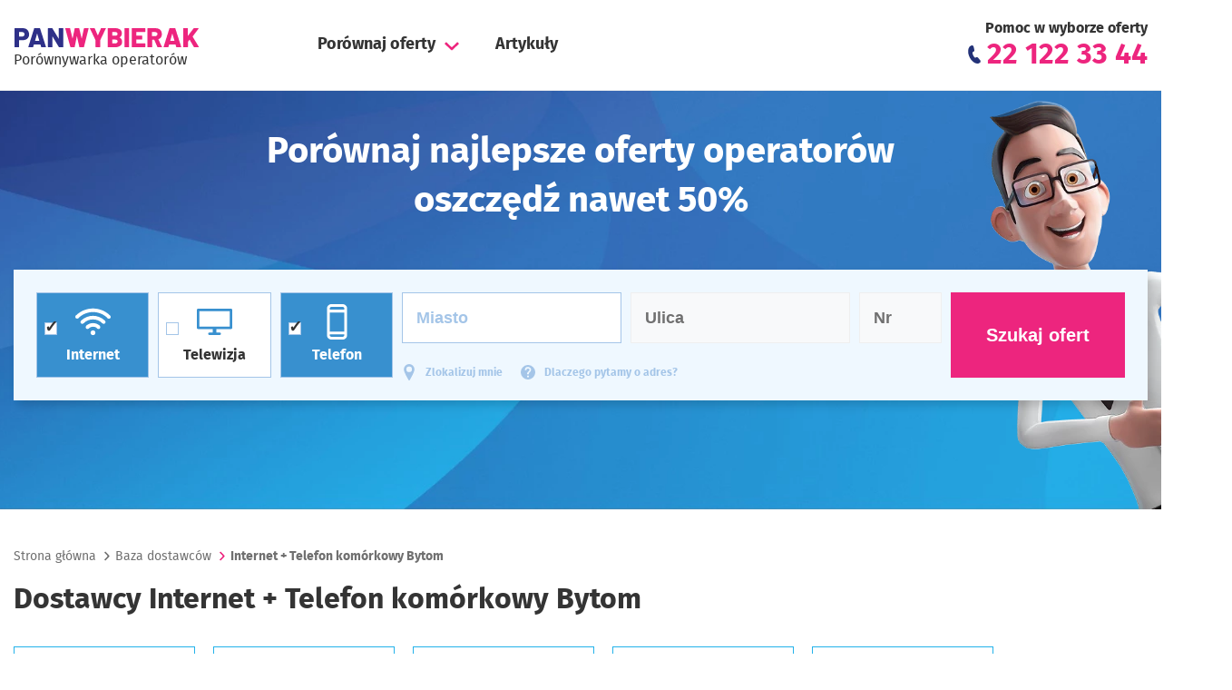

--- FILE ---
content_type: text/html; charset=UTF-8
request_url: https://panwybierak.pl/dostawcy/internet-telefon-komorkowy-bytom/69/S938670
body_size: 21256
content:
<!DOCTYPE html>
<html class="no_js" lang="pl_PL" itemscope="itemscope" itemtype="http://schema.org/WebPage" dir="ltr" prefix="og: http://ogp.me/ns#">
<head>
    <meta charset="utf-8">
    <meta name="viewport" content="width=device-width,minimum-scale=1,initial-scale=1" />
    <meta http-equiv="X-UA-Compatible" content="IE=Edge" />
    <meta name="format-detection" content="telephone=no,date=no,address=no,email=no,url=no" />

    <title>
            Dostawcy Internet + Telefon komórkowy Bytom - PanWybierak.pl
    </title>

    
            <meta name="robots" content="noindex,nofollow" />    
    <meta name="verification" content="6f1f2d54cddc53897efc7b5ab8aab474" />
    <meta name="description" content="Znajdź sprawdzonych dostawców Internetu, telewizji i telefonu w Twoim budynku. Porównaj najlepsze oferty operatorów i oszczędź nawet 50 % na miesięcznych kosztach usług. Bezpłatne zamówienie usług z wygodną dostawa do domu." />
    <meta name="theme-color" content="#ED257E" />
    <meta name="author" content="GOGOmedia Sp. z o. o." />
    <meta name="msapplication-square70x70logo" content="/static/prod/images/favicon/windows-tile-70x70.png" />
    <meta name="msapplication-square150x150logo" content="/static/prod/images/favicon/windows-tile-150x150.png" />
    <meta name="msapplication-square310x310logo" content="/static/prod/images/favicon/windows-tile-310x310.png" />
    <meta name="msapplication-TileImage" content="/static/prod/images/favicon/windows-tile-144x144.png" />
    <meta name="msapplication-TileColor" content="#00B3E7" />

    
                        <link rel="canonical" href="https://panwybierak.pl/dostawcy/internet-telefon-komorkowy-bytom/69/S938670" />
            
    <link rel="apple-touch-icon-precomposed" sizes="152x152" href="/static/prod/images/favicon/apple-touch-icon-152x152-precomposed.png" />
    <link rel="apple-touch-icon-precomposed" sizes="120x120" href="/static/prod/images/favicon/apple-touch-icon-120x120-precomposed.png" />
    <link rel="apple-touch-icon-precomposed" sizes="76x76" href="/static/prod/images/favicon/apple-touch-icon-76x76-precomposed.png" />
    <link rel="apple-touch-icon-precomposed" sizes="60x60" href="/static/prod/images/favicon/apple-touch-icon-60x60-precomposed.png" />
    <link rel="apple-touch-icon-precomposed" sizes="144x144" href="/static/prod/images/favicon/apple-touch-icon-144x144-precomposed.png" />
    <link rel="apple-touch-icon-precomposed" sizes="114x114" href="/static/prod/images/favicon/apple-touch-icon-114x114-precomposed.png" />
    <link rel="apple-touch-icon-precomposed" sizes="72x72" href="/static/prod/images/favicon/apple-touch-icon-72x72-precomposed.png" />
    <link rel="apple-touch-icon" sizes="57x57" href="/static/prod/images/favicon/apple-touch-icon.png" />
    <link rel="icon" sizes="228x228" href="/static/prod/images/favicon/coast-icon-228x228.png" />
    <link rel="shortcut icon" href="/static/prod/images/favicon/favicon.ico" />
    <link rel="icon" type="image/png" sizes="64x64" href="/static/prod/images/favicon/favicon.png" />


                            <style>@charset "UTF-8";.col-3{-ms-flex-preferred-size:25%;flex-basis:25%;max-width:25%}.col-4{-ms-flex-preferred-size:33.33333333%;flex-basis:33.33333333%;max-width:33.33333333%}.col-9{-ms-flex-preferred-size:75%;flex-basis:75%;max-width:75%}.col-12{-ms-flex-preferred-size:100%;flex-basis:100%;max-width:100%}@media only screen and (min-width:768px){.md_col-5{-ms-flex-preferred-size:41.66666667%;flex-basis:41.66666667%;max-width:41.66666667%}.md_col-2{-ms-flex-preferred-size:16.66666667%;flex-basis:16.66666667%;max-width:16.66666667%}}@media only screen and (min-width:1024px){.lg_col-6{-ms-flex-preferred-size:50%;flex-basis:50%;max-width:50%}.lg_col-4{-ms-flex-preferred-size:33.33333333%;flex-basis:33.33333333%;max-width:33.33333333%}}.row{display:-webkit-box;display:-ms-flexbox;display:flex;-ms-flex-wrap:wrap;flex-wrap:wrap;-webkit-box-orient:horizontal;-ms-flex-direction:row;flex-direction:row}.row,.row>*{-webkit-box-direction:normal}.row>*{-webkit-box-flex:0;-ms-flex-positive:0;flex-grow:0;-ms-flex-negative:0;flex-shrink:0;height:auto!important;min-height:.1rem;position:relative;-webkit-box-orient:vertical;-ms-flex-direction:column;flex-direction:column}.row>:not(.col-not-flex){display:-webkit-box;display:-ms-flexbox;display:flex}html{line-height:1.15;-ms-text-size-adjust:100%;-webkit-text-size-adjust:100%;-webkit-touch-callout:none;font-size:62.5%}body{margin:0;line-height:1.5;letter-spacing:normal;font-size:1.6rem;-moz-osx-font-smoothing:grayscale}header,main,nav{display:block}a{background-color:transparent;-webkit-text-decoration-skip:objects}img{border-style:none}input{font-family:sans-serif;font-size:100%;line-height:1.15;margin:0;outline:0!important}input{overflow:visible}input::-webkit-inner-spin-button,input::-webkit-outer-spin-button{-webkit-appearance:none;margin:0}input[type=text]::-ms-clear,input[type=text]::-ms-reveal{display:none;width:0;height:0}input[type=checkbox]{-webkit-box-sizing:border-box;box-sizing:border-box;padding:0}input::-webkit-file-upload-button{-webkit-appearance:button;font:inherit}input{outline:0}*{padding:0;margin:0}*,:after,:before{-webkit-box-sizing:border-box;box-sizing:border-box}a{text-decoration:none;color:inherit}h1{font-size:1.6rem;font-weight:400}ul{list-style:none}@font-face{font-family:Fira;src:url(/static/prod/fonts/firasans-regular-webfont.woff2) format("woff2"),url(/static/prod/fonts/firasans-regular-webfont.woff) format("woff");font-weight:400;font-style:normal;font-display:fallback}@font-face{font-family:Fira;src:url(/static/prod/fonts/firasans-bold-webfont.woff2) format("woff2"),url(/static/prod/fonts/firasans-bold-webfont.woff) format("woff");font-weight:700;font-style:normal;font-display:fallback}@font-face{font-family:Fira;src:url(/static/prod/fonts/firasans-italic-webfont.woff2) format("woff2"),url(/static/prod/fonts/firasans-italic-webfont.woff) format("woff");font-weight:400;font-style:italic;font-display:fallback}body::-webkit-scrollbar{-webkit-appearance:none;width:1.2rem;height:1.2rem;background-color:#e6f4ff}body::-webkit-scrollbar-thumb{min-width:1.2rem;max-height:1.2rem;background-color:#a4c5e8;border-radius:.6rem}body::-webkit-scrollbar-button{display:none}body{font-family:Fira,Helvetica Neue,Helvetica,Arial,Lucida Grande,sans-serif;color:#343434;-webkit-font-smoothing:antialiased;position:relative;padding-top:8.8rem}@media only screen and (min-width:768px){body{padding-top:8.8rem}}@media only screen and (min-width:1024px){body{padding-top:10rem}}body,html{width:100%}.link{-ms-touch-action:manipulation;touch-action:manipulation}.icon,svg{display:inline-block;width:1.6rem;height:1.6rem;vertical-align:middle;color:currentColor;fill:currentColor;overflow:visible}.hide{display:none!important}img{max-width:100%;height:auto}.wrap{margin-left:auto;margin-right:auto;width:100%}@media only screen and (max-width:1023px){.burger-menu{-webkit-transform:translate(100%);transform:translate(100%);right:0;overflow:auto;height:100vh!important}.burger-menu::-webkit-scrollbar{-webkit-appearance:none;width:1.2rem;height:1.2rem;background-color:#e6f4ff}.burger-menu::-webkit-scrollbar-thumb{min-width:1.2rem;max-height:1.2rem;background-color:#a4c5e8;border-radius:.6rem}.burger-menu::-webkit-scrollbar-button{display:none}}@media only screen and (max-width:1023px){html:not(.js_menu-active) .burger-menu{-webkit-transform:translate(100%);transform:translate(100%)}html:not(.js_menu-active) .burger-menu{-webkit-box-shadow:0 0 0 transparent!important;box-shadow:0 0 0 transparent!important}}a{color:#ed257e}.link{color:#a4c5e8;position:relative;display:-webkit-inline-box;display:-ms-inline-flexbox;display:inline-flex;-webkit-box-align:center;-ms-flex-align:center;align-items:center;font-size:1.4rem;font-weight:700}@media only screen and (min-width:1024px){.link{font-size:1.2rem}}.link__icon{height:1.8rem;fill:#a4c5e8;margin-right:.5rem}@media only screen and (min-width:1024px){.link__icon{margin-right:1rem}}.link.has-error{color:red}.link.has-error .link__icon{fill:red}.links-list{display:-webkit-box;display:-ms-flexbox;display:flex;-webkit-box-align:center;-ms-flex-align:center;align-items:center;-ms-flex-wrap:wrap;flex-wrap:wrap;margin:-1rem 0 0 -1rem}@media only screen and (min-width:1024px){.links-list{margin:-2rem 0 0 -2rem}}.links-list__item{margin:1rem 0 0 1rem}@media only screen and (min-width:1024px){.links-list__item{margin:2rem 0 0 2rem}}.hero{padding:3rem 0;background-image:url(/static/prod/images/bg-hero.webp);background-position:50%;background-repeat:no-repeat;background-size:cover}.hero.hero--alternative{padding-bottom:12rem}@media only screen and (min-width:768px){.hero.hero--alternative{padding:5rem 0 12rem}}@media only screen and (min-width:1024px){.hero.hero--alternative{padding:4rem 0 12rem}}.hero.hero--alternative .search-box{margin-top:2.9rem}@media only screen and (min-width:768px){.hero.hero--alternative .search-box{margin-top:4.9rem}}.hero.hero--alternative>.wrap{position:relative}.hero.hero--alternative>.wrap:after{top:-1.7rem;right:-7.8rem}@media only screen and (min-width:1024px){.hero.hero--alternative>.wrap:after{bottom:-12rem;top:auto}}@media only screen and (min-width:1330px){.hero.hero--alternative>.wrap:after{bottom:-12rem;left:.7rem;right:auto}}@media only screen and (min-width:768px){.hero{padding:5rem 0}}@media only screen and (min-width:1024px){.hero{padding:6rem 0}}@media only screen and (min-width:1330px){.hero{padding:8rem 0}}@media only screen and (min-width:1024px) and (-webkit-min-device-pixel-ratio:2),only screen and (min-width:1024px) and (min-resolution:192dpi){.hero{background-image:url(/static/prod/images/bg-hero@2x.webp)}}.hero>.wrap{position:relative}.hero>.wrap:after{content:"\00a0";display:block;width:17rem;height:26.7rem;position:absolute;top:-1.7rem;right:-7.8rem;background-image:url(/static/prod/images/brand-hero.webp);background-repeat:no-repeat;background-position:0 0;background-size:cover}@media only screen and (min-width:1024px){.hero>.wrap:after{width:27.5rem;height:45rem;background-image:url(/static/prod/images/brand-hero-desktop1.webp);bottom:-6rem;top:auto}}@media only screen and (min-width:1330px){.hero>.wrap:after{height:36rem;left:.7rem;right:auto;z-index:2;background-image:url(/static/prod/images/brand-hero-desktop.webp);bottom:-8rem}}@media only screen and (min-width:1024px) and (-webkit-min-device-pixel-ratio:2),only screen and (min-width:1024px) and (min-resolution:192dpi){.hero>.wrap:after{background-image:url(/static/prod/images/brand-hero-desktop1@2x.webp)}}.hero .hero__title{padding-right:8rem;color:#fff;text-align:center;position:relative;z-index:1}@media only screen and (min-width:1024px){.hero .hero__title{padding-right:0;font-size:4rem}}@media only screen and (min-width:1330px){.hero .hero__title{font-size:4.8rem}}.hero .search-box{position:relative;z-index:1;margin-top:3.2rem}@media only screen and (min-width:1024px){.hero .search-box{margin-top:9.8rem}}@media only screen and (min-width:1024px){.hero .search-box .links-list{margin-top:-.7rem;margin-bottom:-1rem}}.input-text{height:4rem;line-height:4rem;padding:.4rem 1.5rem;font-size:1.4rem;font-weight:700;line-height:normal;border:.1rem solid #a4c5e8;border-radius:0;color:#343434;width:100%}@media only screen and (min-width:768px){.input-text{font-size:1.6rem}}.input-text::-webkit-input-placeholder{color:#a4c5e8}.input-text::-moz-placeholder{color:#a4c5e8}.input-text:-ms-input-placeholder{color:#a4c5e8}.input-text:-moz-placeholder{color:#a4c5e8}.input-text--block{display:block;width:100%}.input-text.has-error{border-color:red}.input-text[disabled]{background-color:#f8f9fa;border-color:#efefef;color:#707070}.input-text[disabled]::-webkit-input-placeholder{color:#707070}.input-text[disabled]::-moz-placeholder{color:#707070}.input-text[disabled]:-ms-input-placeholder{color:#707070}.input-text[disabled]:-moz-placeholder{color:#707070}.input-text--big{height:5.6rem;line-height:5.6rem;padding:.4rem 1.5rem;font-size:1.8rem}@media only screen and (min-width:1330px){.search-box{padding-left:18.3%}}.search-box__content{padding:2rem;background-color:#eff8ff;-webkit-box-shadow:.5rem .5rem 1rem rgba(0,0,0,.16);box-shadow:.5rem .5rem 1rem rgba(0,0,0,.16)}@media only screen and (min-width:410px){.search-box__content{padding:2.5rem}}@media only screen and (min-width:1330px){.search-box__services{-ms-flex-preferred-size:31%;flex-basis:31%;max-width:31%}}@media only screen and (min-width:1330px){.search-box__services--2{-ms-flex-preferred-size:24rem;flex-basis:24rem;max-width:24rem}}@media only screen and (min-width:410px){.search-box__services--2 .checkbox-service__content{max-width:13rem}}@media only screen and (max-width:1023px){.search-box__services--2 .checkbox-service__content{max-width:17rem}}@media only screen and (max-width:1023px){.search-box__services--2 .checkbox-service__text:after,.search-box__services--2 .checkbox-service__text:before{left:2rem}}@media only screen and (min-width:1330px){.search-box__address{-ms-flex-preferred-size:59%;flex-basis:59%;max-width:59%}}.search-box__service{position:relative;display:-webkit-box;display:-ms-flexbox;display:flex;-webkit-box-orient:vertical;-webkit-box-direction:normal;-ms-flex-direction:column;flex-direction:column}@media only screen and (min-width:1024px){.search-box__service .error{position:absolute;top:100%;left:0;margin:0}}.search-box__input{position:relative}@media only screen and (min-width:1024px){.search-box__input .error{position:absolute;top:100%;left:0;margin:0}}.checkbox-service{width:100%;height:9.4rem;border:.1rem solid #a4c5e8;position:relative;background-color:#fff;text-align:center}@media only screen and (max-width:299px){.checkbox-service{height:11.8rem}}.checkbox-service.has-error{border-color:red}.checkbox-service__input{position:absolute;top:0;right:0;bottom:0;left:0;opacity:0}.checkbox-service__content{width:100%;height:100%;display:-webkit-box;display:-ms-flexbox;display:flex;-webkit-box-orient:vertical;-webkit-box-direction:normal;-ms-flex-direction:column;flex-direction:column;-webkit-box-align:center;-ms-flex-align:center;align-items:center;-webkit-box-pack:center;-ms-flex-pack:center;justify-content:center;position:relative;z-index:1}@media only screen and (max-width:299px){.checkbox-service__content{padding-left:3rem}}.checkbox-service__text{display:block;margin-top:.5rem;font-size:1.6rem;font-weight:700}@media only screen and (max-width:299px){.checkbox-service__text{font-size:1.7rem}}.checkbox-service__text:before{content:"\00a0";display:block;width:1.4rem;height:1.4rem;border:.1rem solid #a4c5e8;background-color:#fff;position:absolute;top:3.2rem;left:.8rem}@media only screen and (max-width:299px){.checkbox-service__text:before{width:1.8rem;height:1.8rem;top:5rem;left:1.9rem}}.checkbox-service__text:after{content:"✓";display:block;font-size:1.8rem;font-weight:700;line-height:1;position:absolute;top:2.9rem;left:.8rem;opacity:0}@media only screen and (max-width:299px){.checkbox-service__text:after{top:4.7rem;left:1.9rem;font-size:2.2rem}}.checkbox-service__icon{width:3.9rem;height:3.9rem;fill:#3890cf}@media only screen and (max-width:299px){.checkbox-service__icon{width:5rem;height:5rem}}.checkbox-service__overlay{display:block;position:absolute;top:0;right:0;bottom:0;left:0;background-color:#3890cf;opacity:0}.checkbox-service--disabled .checkbox-service__overlay{display:-webkit-box;display:-ms-flexbox;display:flex;-webkit-box-align:center;-ms-flex-align:center;align-items:center;-webkit-box-pack:start;-ms-flex-pack:start;justify-content:flex-start;text-align:left;padding:.6rem;background-color:rgba(164,197,232,.9);font-size:1.4rem;font-weight:700;color:#fff;line-height:1.28;z-index:2;opacity:1}.error{font-size:1.4rem;font-weight:700;color:red;margin-top:.5rem}.icon-pin{width:auto;height:2rem}.icon-question{width:1.8rem;height:1.8rem}:root{--cc-bg:#fff;--cc-text:#2d4156;--cc-btn-primary-bg:#2d4156;--cc-btn-primary-text:var(--cc-bg);--cc-btn-primary-hover-bg:#1d2e38;--cc-btn-secondary-bg:#eaeff2;--cc-btn-secondary-text:var(--cc-text);--cc-btn-secondary-hover-bg:#d8e0e6;--cc-toggle-bg-off:#919ea6;--cc-toggle-bg-on:var(--cc-btn-primary-bg);--cc-toggle-bg-readonly:#d5dee2;--cc-toggle-knob-bg:#fff;--cc-toggle-knob-icon-color:#ecf2fa;--cc-block-text:var(--cc-text);--cc-cookie-category-block-bg:#f0f4f7;--cc-cookie-category-block-bg-hover:#e9eff4;--cc-section-border:#f1f3f5;--cc-cookie-table-border:#e9edf2;--cc-overlay-bg:rgba(4,6,8,.85);--cc-webkit-scrollbar-bg:#cfd5db;--cc-webkit-scrollbar-bg-hover:#9199a0}:root{--desktop:1024;--tablet:768;--mobile:767;--headerDestkop:110;--headerTablet:62;--headerMobile:45}html{overflow-x:hidden}body{overflow:hidden}body,html{min-height:100%}*{-webkit-font-smoothing:antialiased;-moz-osx-font-smoothing:grayscale}.link{-webkit-user-drag:none}.container{-webkit-box-orient:horizontal;-webkit-box-direction:normal;-ms-flex-direction:row;flex-direction:row;-ms-flex-wrap:nowrap;flex-wrap:nowrap;height:100%}.container,.container__item{display:-webkit-box;display:-ms-flexbox;display:flex}.container__item{-webkit-box-align:center;-ms-flex-align:center;align-items:center}.container__position{display:-webkit-box;display:-ms-flexbox;display:flex;height:100%}.container__position--left{margin-right:auto}.container__position--right{margin-left:auto}.phone{white-space:nowrap}.phone__icon{width:1.4rem;height:1.4rem;fill:#233278;vertical-align:baseline}@media only screen and (min-width:1024px){.phone__icon{width:2rem;height:2rem}}.phone__text{font-size:2rem;font-weight:700;color:#ed257e;line-height:1}@media only screen and (min-width:1024px){.phone__text{font-size:3.2rem}}.wrap{max-width:133rem;padding-left:1.5rem;padding-right:1.5rem}.row-gap-tiny{margin-left:-1rem;width:calc(100% + 1rem);margin-bottom:-1rem!important}.row-gap-tiny>:not(.row-gap-ignore){padding-left:1rem}.row-gap-tiny>:not(.row-space-ignore){padding-bottom:1rem}@media only screen and (min-width:410px) and (max-width:767px){.row-gap--fablet-only{margin-left:-2rem;width:calc(100% + 2rem);margin-bottom:-2rem!important}.row-gap--fablet-only>:not(.row-gap-ignore){padding-left:2rem}.row-gap--fablet-only>:not(.row-space-ignore){padding-bottom:2rem}}@media only screen and (min-width:768px) and (max-width:1023px){.row-gap--tablet-only{margin-left:-2rem;width:calc(100% + 2rem);margin-bottom:-2rem!important}.row-gap--tablet-only>:not(.row-gap-ignore){padding-left:2rem}.row-gap--tablet-only>:not(.row-space-ignore){padding-bottom:2rem}}.h1{font-family:Fira,Helvetica Neue,Helvetica,Arial,Lucida Grande,sans-serif;font-weight:700;color:#343434;line-height:1.363636}.h1{font-size:2.2rem}@media only screen and (min-width:768px){.h1{font-size:3rem}}@media only screen and (min-width:1024px){.h1{font-size:4.8rem}}.header{-webkit-backface-visibility:hidden;z-index:7000;top:0;left:0;position:absolute;height:8.8rem}html:not(.js_menu-active) .header{-webkit-backface-visibility:hidden;-webkit-transform:translateZ(0);transform:translateZ(0);-webkit-perspective:1000;perspective:1000}@media only screen and (min-width:1024px){.header{height:10rem}}@media only screen and (min-width:768px){.header__placeholder{height:0!important}}.header__contact{text-align:right;display:-webkit-box;display:-ms-flexbox;display:flex;-webkit-box-align:center;-ms-flex-align:center;align-items:center;margin-right:1.5rem}@media only screen and (min-width:410px){.header__contact{margin-right:2.7rem}}@media only screen and (min-width:768px){.header__contact{-webkit-box-orient:vertical;-webkit-box-direction:normal;-ms-flex-direction:column;flex-direction:column;-webkit-box-align:end;-ms-flex-align:end;align-items:flex-end;-webkit-box-pack:center;-ms-flex-pack:center;justify-content:center}}@media only screen and (min-width:1024px){.header__contact{margin-right:0}}.header__contact__text{display:block;font-size:1.4rem;font-weight:700;line-height:1}@media only screen and (min-width:768px){.header__contact__text{margin-bottom:.5rem}}@media only screen and (min-width:1024px){.header__contact__text{font-size:1.6rem}}@media only screen and (max-width:1023px){.header:not(.header--sticky) .burger-menu{position:fixed;top:0;right:0;padding-top:8.8rem}}.burger-button{position:relative;-ms-touch-action:manipulation;touch-action:manipulation;overflow:hidden;width:4rem;height:2.2rem;top:50%;-webkit-transform:translateY(-50%);transform:translateY(-50%)}@media only screen and (min-width:1024px){.burger-button{display:none}}.burger-button>.plank{display:inline-block;position:absolute;width:80%;left:10%;height:.4rem;background-color:#233278;border-radius:0}.burger-button>.plank:first-child{top:0}.burger-button>.plank:nth-child(2){top:50%;-webkit-transform:translateY(-50%);transform:translateY(-50%)}.burger-button>.plank:last-child{bottom:0}@media only screen and (max-width:1023px){.burger-menu{-webkit-box-sizing:content-box;box-sizing:content-box;position:absolute;overflow:hidden;position:fixed;bottom:0;right:0;text-align:center;padding-top:2rem;width:100%;max-width:30rem;background-color:#fff;background-repeat:no-repeat;background-position:100% 100%;background-size:auto 65%;-webkit-box-shadow:-.6rem 0 1rem rgba(0,0,0,.4);box-shadow:-.6rem 0 1rem rgba(0,0,0,.4)}}@media only screen and (min-width:1024px){.burger-menu{-webkit-box-sizing:border-box;box-sizing:border-box;display:-webkit-box!important;display:-ms-flexbox!important;display:flex!important;position:static;-webkit-transform:none;transform:none;overflow:unset}.burger-menu__container{display:-webkit-box;display:-ms-flexbox;display:flex}}@media only screen and (min-width:1024px){.nav{-webkit-box-sizing:border-box;box-sizing:border-box;display:-webkit-box!important;display:-ms-flexbox!important;display:flex!important;position:static;-webkit-transform:none;transform:none;overflow:unset}}.navbar{background-color:transparent;width:100%;top:0;border-bottom:.1rem solid #efefef}.navbar__homepage{display:-webkit-box;display:-ms-flexbox;display:flex;-webkit-box-align:start;-ms-flex-align:start;align-items:flex-start;-webkit-box-orient:vertical;-webkit-box-direction:normal;-ms-flex-direction:column;flex-direction:column;margin-top:.5rem;color:#343434}@media only screen and (min-width:1024px){.navbar__homepage{margin-right:13rem}}.navbar__homepage--komorkomat{position:relative}@media only screen and (min-width:1024px){.navbar__homepage--komorkomat{position:relative}}.navbar__homepage--komorkomat:after{content:"";position:absolute;top:0;right:-3rem;height:100%;width:.1rem;background-color:#343434}@media only screen and (min-width:1024px){.navbar__homepage--komorkomat{margin-right:6rem}}.navbar__logo{display:block}@media only screen and (min-width:1024px){.navbar__logo{width:20.5rem;height:2.1rem}}.navbar__logo--komorkomat{height:3.1rem;width:18rem;margin-top:0}@media only screen and (min-width:1024px){.navbar__logo--komorkomat{width:24.8rem;height:4.3rem}}.navbar__slogan{font-size:1.2rem;line-height:1;margin-top:.6rem}@media only screen and (min-width:1024px){.navbar__slogan{font-size:1.6rem}}.navbar>.wrap{height:100%}.nav-list{display:-webkit-box;display:-ms-flexbox;display:flex;-webkit-box-orient:vertical;-webkit-box-direction:normal;-ms-flex-direction:column;flex-direction:column}@media only screen and (max-width:1023px){.nav-list{padding:0 1.5rem}}@media only screen and (min-width:1024px){.nav-list{-ms-flex-wrap:wrap;flex-wrap:wrap;-webkit-box-orient:horizontal;-webkit-box-direction:normal;-ms-flex-direction:row;flex-direction:row;-webkit-box-align:center;-ms-flex-align:center;align-items:center}}.nav-list>.nav-list__item{display:inline-block;text-align:center;margin:0 auto 2rem;padding:1rem .6rem 0;font-size:1.8rem;font-weight:700;letter-spacing:0}.nav-list>.nav-list__item>*{margin:0 auto}.nav-list>.nav-list__item:last-child{margin-bottom:0!important}.nav-list>.nav-list__item.nav-list__item--dropdown{padding-right:2.6rem;position:relative}@media only screen and (max-width:1023px){.nav-list>.nav-list__item.nav-list__item--dropdown{padding-left:2.6rem}}.nav-list>.nav-list__item.nav-list__item--dropdown .nav-list__icon{fill:#ed257e;position:absolute;top:1.7rem;right:0;-webkit-transform:rotate(0);transform:rotate(0)}@media only screen and (min-width:1024px){.nav-list>.nav-list__item.nav-list__item--dropdown .nav-list__icon{top:.7rem}}.nav-list>.nav-list__item .nav-list__link{color:#343434}@media only screen and (min-width:1024px){.nav-list>.nav-list__item{-webkit-box-flex:1;-ms-flex:1 1 auto;flex:1 1 auto;-webkit-box-pack:center;-ms-flex-pack:center;justify-content:center;-webkit-box-align:center;-ms-flex-align:center;align-items:center;display:-webkit-box;display:-ms-flexbox;display:flex;padding:0;margin-bottom:0!important;margin-right:4rem}.nav-list>.nav-list__item:last-child{margin-right:0!important}}.nav-sublist-wrap{display:none;background-color:#fff;padding-top:1.5rem;text-align:left;opacity:0;visibility:hidden;overflow:hidden;text-align:center}@media only screen and (min-width:1024px){.nav-sublist-wrap{position:absolute;top:100%;left:-2.3rem;width:26.5rem;padding:2rem 2.3rem;text-align:left;display:block}}.nav-sublist__item{display:block}.nav-sublist__item+.nav-sublist__item{margin-top:1.3rem}.nav-sublist__link{font-size:1.6rem;font-weight:700;color:#343434}input{outline:0}@media only screen and (max-width:767px){.hide--mobile{display:none!important}}</style>
    <link rel="preload" href="/static/prod/css/providers.css?v=1672832853" as="style" />
    <link rel="stylesheet" type="text/css" media="print" onload="this.media='all'" href="/static/prod/css/providers.css?v=1672832853" />
            
    
    
                    <link rel="preconnect" href="https://cdnjs.cloudflare.com" />
            <link rel="preconnect" href="https://www.google-analytics.com" />
            <link rel="preconnect" href="https://www.google.com" />
            <link rel="preconnect" href="https://www.gstatic.com" />
            <link rel="preconnect" href="https://connect.facebook.net" />
            <link rel="preconnect" href="https://www.facebook.com" />
            <link rel="preconnect" href="https://api.callpage.io" />
            <link rel="preconnect" href="https://api-cdn.callpage.io" />
            <link rel="preconnect" href="https://www.googletagmanager.com" />

                            <link rel="preconnect" href="https://googleads.g.doubleclick.net" />
                <link rel="preconnect" href="https://www.googleadservices.com" />
            
        
        <script>
                    </script>
    
    
                
        <script type="application/ld+json">
{
  "@context": "http://schema.org",
  "@type": "BreadcrumbList",
  "itemListElement": [
  {
    "@type": "ListItem",
    "position": 1,
    "item": {
      "@id": "https://panwybierak.pl/",
      "name": "Strona główna"
    }
  },
  {
    "@type": "ListItem",
    "position": 2,
    "item": {
      "@id": "https://panwybierak.pl/dostawcy",
      "name": "Baza dostawców"
    }
  },
  {
    "@type": "ListItem",
    "position": 3,
    "item": {
      "@id": "https://panwybierak.pl",
      "name": "Internet + Telefon komórkowy Bytom"
    }
  }
  ]
}
</script>

    <script>
                    var frontend_modal_unload = null;
            </script>

    
                    <script>window.dataLayer = window.dataLayer || [];</script>
            <!-- Google Tag Manager -->
            <script>
            (function(w,d,s,l,i){w[l]=w[l]||[];w[l].push({'gtm.start':
                        new Date().getTime(),event:'gtm.js'});var f=d.getElementsByTagName(s)[0],
                    j=d.createElement(s),dl=l!='dataLayer'?'&l='+l:'';j.async=true;j.src=
                    'https://www.googletagmanager.com/gtm.js?id='+i+dl;f.parentNode.insertBefore(j,f);
                })(window,document,'script','dataLayer','GTM-TJS4ZR');</script>
            <!-- End Google Tag Manager -->


                        
        <link rel="stylesheet" href="https://cdn.jsdelivr.net/gh/orestbida/cookieconsent@v2.8.0/dist/cookieconsent.css" media="print" onload="this.media='all'">

</head>
<body class="">
            <!-- Google Tag Manager (noscript) -->
        <noscript><iframe src="https://www.googletagmanager.com/ns.html?id=GTM-TJS4ZR"
                          height="0" width="0" style="display:none;visibility:hidden"></iframe></noscript>
        <!-- End Google Tag Manager (noscript) -->
    
    <!--[if lte IE 9]><div class="info-old-browser"><p>Korzystasz z <strong>przestarzałej</strong> przeglądarki. Proszę <a class="underline" ref="nofollow" target="_blank" href="http://browsehappy.com/">uaktualnij ją</a>.</p></div><![endif]-->

    
    
    
    
    <svg style="width: 0; height: 0; position: absolute;" aria-hidden="true" focusable="false">
        <linearGradient id="gradient" x2="0" y2="1">
            <stop offset="0%" stop-color="#3890CF" />
            <stop offset="100%" stop-color="#23B2EA" />
        </linearGradient>
    </svg>
    <div class="header__placeholder" id="header-placeholder">
        <header class="header navbar" id="header">
    <div class="wrap wrap-navbar">
        <div class="container">
            <div class="container__position container__position--left">
                <div class="container__item">
                                    
                    <a class="navbar__homepage" href="/">
                        <img class="navbar__logo" src="/static/prod/images/logo-panwybierak.svg" alt="Pan Wybierak" width="157" height="17" />
                        <p class="navbar__slogan">Porównywarka operatorów</p>
                    </a>
                </div>
                <div class="burger-menu" id="burger-menu">
                    <div class="burger-menu__container" id="burger-menu-container">
                        <nav class="nav">
                            <ul class="nav-list">

                                                                
                                
                                                                            <li class="nav-list__item nav-list__item--dropdown">
                                            <a class="nav-list__link" href="/">Porównaj oferty</a>
                                            <svg class="nav-list__icon icon" viewBox="0 0 18.6 10.9">
                                                <path d="M9.3 10.9L0 2.2 2.1 0l7.2 6.8L16.5 0l2.1 2.2z"/>
                                            </svg>

                                            <div class="nav-sublist-wrap">
                                                <ul class="nav-sublist">

                                                                                                                                                                                                                            
                                                                                                                <li class="nav-sublist__item">
                                                            <a class="nav-sublist__link" href="/oferty/internet/46">Internet</a>
                                                        </li>
                                                                                                                                                                                                                                                                                    
                                                                                                                <li class="nav-sublist__item">
                                                            <a class="nav-sublist__link" href="/oferty/internet-dla-firm/49">Internet dla firm</a>
                                                        </li>
                                                                                                                                                                                                                                                                                    
                                                                                                                <li class="nav-sublist__item">
                                                            <a class="nav-sublist__link" href="/oferty/telewizja-internet-telefon/19">Telewizja + Internet + Telefon</a>
                                                        </li>
                                                                                                                                                                                                                                                                                    
                                                                                                                <li class="nav-sublist__item">
                                                            <a class="nav-sublist__link" href="/oferty/telewizja-online/72">Telewizja online</a>
                                                        </li>
                                                                                                                                                                                                                                                                                    
                                                                                                                <li class="nav-sublist__item">
                                                            <a class="nav-sublist__link" href="/oferty/internet-mobilny/24">Internet mobilny</a>
                                                        </li>
                                                                                                                                                                                                                                                                                    
                                                                                                                <li class="nav-sublist__item">
                                                            <a class="nav-sublist__link" href="/oferty/telefon-komorkowy/47">Telefon komórkowy</a>
                                                        </li>
                                                                                                                                                                                                                                                                                    
                                                                                                                <li class="nav-sublist__item">
                                                            <a class="nav-sublist__link" href="/oferty/telewizja/18">Telewizja</a>
                                                        </li>
                                                                                                            
                                                </ul>
                                            </div>
                                        </li>
                                    
                                
                                                                                                                                                                                                    <li class="nav-list__item">
                                            <a class="nav-list__link" href="https://panwybierak.pl/blog/">Artykuły</a>
                                        </li>
                                                                            
                                                            </ul>
                        </nav>
                    </div>
                </div>
            </div>

                                        
            <div class="container__position container__position--right">
                <p class="header__contact">
                    <span class="header__contact__text hide--mobile">
                        Pomoc w wyborze oferty
                    </span>
                    <a class="header__contact__phone phone" href="    tel:+48221223344">
                        <svg class="phone__icon icon" viewBox="0 0 89.2 130.3">
                            <path d="M31.7.6c-3-1-6.2-.8-9 .6l-6.1 3C3.5 10.7-9.8 42.9 10.2 84.3c11 22.9 25.3 34.3 35.3 39.7 2.8 1.5 5.7 2.8 8.7 3.9 8.6 3 16.9 3.3 22.3.5l6.1-3c5.9-3 8.4-10.2 5.4-16.1-.4-.7-.8-1.5-1.3-2.1L71.9 88.9c-3.4-4.3-9.4-5.7-14.4-3.2l-5.4 2.7H52c-.6.2-1.1.1-1.7-.1-3.3-1.1-9.2-7.1-14-17-5.8-11.9-6-21.6-3.7-23.1l5.6-2.8c5-2.4 7.6-8 6.4-13.4L39.3 9.2c-.8-3.5-3.1-6.5-6.4-8.1-.4-.1-.8-.3-1.2-.5z" />
                        </svg>
                        <span class="phone__text">    22 122 33 44</span>
                    </a>
                </p>
                <div class="burger-button" id="burger-button">
                    <div class="plank"></div>
                    <div class="plank"></div>
                    <div class="plank"></div>
                </div>
            </div>
        </div>
    </div>
</header>
    </div>

    <main class="main">
        


                        
<div class="hero hero--alternative">
    <div class="wrap">

                    <div class="h1 hero__title">Porównaj najlepsze oferty operatorów<br />oszczędź nawet 50%</div>
        
        <form class="search-box" id="af_search_box"
              method="get"
              action="#"
              data-form-msg="Niedostępne w tej konfiguracji usług"
              data-url="/"
              data-autolocalization-url="/api/get-localization">
            <div class="search-box__content">

                
                                                                                                
                                
                                                                        
                <input id="af_form_id" type="hidden" name="af_form_id"
                       data-source="69"
                       value="69" />
                <input id="af_form_url" type="hidden" name="af_form_url" value="oferty/internet-telefon-komorkowy/69"
                       data-internet-url="/oferty/internet/46"
                       data-tv-url="/oferty/telewizja/18"
                       data-phone-url="/oferty/telefon-komorkowy/47"
                       data-internet-tv-url="/oferty/telewizja-internet/10"
                       data-internet-phone-url="/oferty/internet-telefon-komorkowy/69"
                       data-internet-tv-phone-url="/oferty/telewizja-internet-telefon/19" />
                <input id="af_loc_city" type="hidden" name="af_loc_city" value="" />
                <input id="af_loc_street" type="hidden" name="af_loc_street" value="" />
                <input id="af_loc_number" type="hidden" name="af_loc_number" value="" />
                <div class="row row-gap-tiny row-gap--fablet-only row-gap--tablet-only">
                    <div class="col-12 lg_col-4 search-box__services">
                        <div class="row row-gap-tiny row-gap--fablet-only row-gap--tablet-only">
                            <div class="col-4">
                                <div class="search-box__service">
                                    <label class="checkbox-service" id="af_form_form_box">
                                        <input class="checkbox-service__input af_search_form" type="checkbox" checked id="af_form_Internet" />
                                        <div class="checkbox-service__content">
                                            <svg class="checkbox-service__icon icon" viewBox="0 0 39 39">
                                                <path d="M17.6 29.6c1-1 2.7-1 3.8 0 1 1 1 2.7 0 3.8-1 1-2.7 1-3.8 0-1-1-1-2.7 0-3.8zm9.5-5.6l-2.8 2.8c-2.6-2.6-6.8-2.6-9.5 0L11.9 24c4.2-4.2 11-4.2 15.2 0z" />
                                                <path d="M32.7 18.3l-2.8 2.8c-5.7-5.7-15.1-5.7-20.8 0l-2.8-2.8c7.3-7.3 19.1-7.3 26.4 0z" />
                                                <path d="M38.4 12.6l-2.8 2.8c-8.9-8.9-23.3-8.9-32.2 0L.6 12.6C11 2.2 28 2.2 38.4 12.6z" />
                                                <circle cx="2" cy="14" r="2" />
                                                <path d="M37 16.1c1.1 0 2-.9 2-2s-.9-2-2-2-2 .9-2 2 .9 2 2 2zM7.7 21.7c1.1 0 2-.9 2-2s-.9-2-2-2-2 .9-2 2 .9 2 2 2zm23.6 0c1.1 0 2-.9 2-2s-.9-2-2-2-2 .9-2 2 .9 2 2 2z" />
                                                <circle cx="13.4" cy="25.4" r="2" />
                                                <circle cx="25.6" cy="25.4" r="2" />
                                            </svg>
                                            <span class="checkbox-service__text">Internet</span>
                                        </div>
                                        <div class="checkbox-service__overlay"></div>
                                    </label>
                                    <p class="error hide " id="af_form_error">Wybierz usługi</p>
                                </div>
                            </div>
                            <div class="col-4">
                                <label class="checkbox-service">
                                    <input class="checkbox-service__input af_search_form" type="checkbox" id="af_form_TV" />
                                    <div class="checkbox-service__content">
                                        <svg class="checkbox-service__icon icon" viewBox="0 0 39 39">
                                            <defs>
                                                <clipPath id="a">
                                                    <path data-name="Rectangle 23" d="M0 0h39v39H0z" />
                                                </clipPath>
                                            </defs>
                                            <g data-name="Mask Group 5">
                                                <g data-name="Layer 1" clip-path="url(#a)">
                                                    <path data-name="Path 19" d="M37.676 5.042H1.324A1.324 1.324 0 0 0 0 6.366v19.721a1.324 1.324 0 0 0 1.324 1.324h16.19v3.9h-3.7a1.324 1.324 0 0 0 0 2.648h11.368a1.324 1.324 0 1 0 0-2.648h-3.7v-3.9h16.194A1.324 1.324 0 0 0 39 26.087V6.366a1.324 1.324 0 0 0-1.324-1.324zm-1.324 19.721H2.648V7.69h33.7z" />
                                                </g>
                                            </g>
                                        </svg>
                                        <span class="checkbox-service__text">Telewizja</span>
                                    </div>
                                    <div class="checkbox-service__overlay"></div>
                                </label>
                            </div>
                                                        <div class="col-4">
                                <label class="checkbox-service">
                                    <input class="checkbox-service__input af_search_form" type="checkbox" checked id="af_form_Phone"/>
                                    <div class="checkbox-service__content">
                                        <svg class="checkbox-service__icon icon" viewBox="0 0 65.5 115">
                                            <path d="M51.3 115h-37C6.4 115 0 108.6 0 100.8V14.2C0 6.4 6.4 0 14.2 0h37C59 0 65.4 6.4 65.4 14.2v86.5c.1 7.9-6.3 14.3-14.1 14.3zM14.2 9C11.3 9 9 11.3 9 14.2v86.5c0 2.9 2.3 5.2 5.2 5.2h37c2.9 0 5.2-2.3 5.2-5.2V14.2c0-2.9-2.3-5.2-5.2-5.2h-37z" />
                                            <path d="M5 18h56v9H5zm-.5 71h56v9h-56z" />
                                        </svg>
                                        <span class="checkbox-service__text">Telefon</span>
                                    </div>
                                    <div class="checkbox-service__overlay"></div>
                                </label>
                            </div>
                                                    </div>
                    </div>
                    <div class="col-12 lg_col-6 search-box__address">
                        <div class="row row-gap-tiny row-gap--fablet-only row-gap--tablet-only">
                            <div class="col-12 md_col-5" id="af_city_box">
                                <div class="search-box__input">

                                    <input class="input-text--big input-text input-text--block" id="af_search_city" type="text" name="af_search_city"
                                           value="" data-url="/api/search-city"  autocomplete="off"
                                           placeholder="Miasto" aria-label="Miasto" />

                                    <p class="error hide" id="af_search_city_error">Wpisz nazwę miasta</p>
                                </div>
                            </div>
                            <div class="col-9 md_col-5" id="af_street_box">
                                <div class="search-box__input">

                                    <input class="input-text--big input-text input-text--block" id="af_search_street" type="text" name="af_search_street"
                                           value="" data-url="/api/search-street" autocomplete="off"
                                           placeholder="Ulica" aria-label="Ulica"
                                           disabled />

                                    <p class="error hide" id="af_search_street_error">Wpisz nazwę ulicy</p>
                                </div>
                            </div>
                            <div class="col-3 md_col-2" id="af_number_box">
                                <div class="search-box__input">

                                    <input class="input-text--big input-text input-text--block" id="af_search_number" type="text" name="af_search_number"
                                           value=""  autocomplete="off"
                                           placeholder="Nr" aria-label="Numer domu"
                                           disabled />

                                    <p class="error hide" id="af_search_number_error">Wpisz nr&nbsp;domu</p>
                                </div>
                            </div>
                            <div class="col-12">
                                <ul class="links-list">
                                    <li class="links-list__item">
                                        <a class="link link--default" href="#" id="af_search_autolocalization">
                                            <svg class="link__icon icon icon-pin" viewBox="0 0 13.182 20.142">
                                                <path data-name="Path 24" d="M6.591 0A6.6 6.6 0 0 0 0 6.591c0 2.948 4.32 10.444 5.965 13.2a.729.729 0 0 0 1.251 0c1.65-2.751 5.965-10.247 5.965-13.2A6.591 6.591 0 0 0 6.591 0zm.03 9.942a3.458 3.458 0 1 1 3.429-3.428 3.458 3.458 0 0 1-3.429 3.428z" />
                                            </svg>
                                            <span>Zlokalizuj mnie</span>
                                        </a>
                                    </li>
                                    <li class="links-list__item">
                                        <span class="link link--default" data-tooltip="true"
                                              data-tooltipster="{&quot;side&quot;:[&quot;bottom&quot;, &quot;top&quot;, &quot;right&quot;, &quot;left&quot;]}"
                                              title="Sprawdzisz dostępność operatorów i ofert w Twoim budynku">
                                            <svg class="link__icon icon icon-question" viewBox="0 0 17.81 17.81">
                                                <path data-name="Path 23" d="M8.905 0a8.905 8.905 0 1 0 8.905 8.905A8.905 8.905 0 0 0 8.905 0zm0 15.306a1.206 1.206 0 1 1 1.206-1.206 1.206 1.206 0 0 1-1.206 1.206zm1.113-4.731v.925h-2.3v-.928c0-2.041 3.043-2.846 3.043-4.453 0-.991-.449-1.67-1.855-1.67A1.633 1.633 0 0 0 7.05 6.122v.186H5.1V5.8a3.556 3.556 0 0 1 3.805-3.3 3.451 3.451 0 0 1 3.785 3.622c0 2.041-2.672 3.047-2.672 4.453z" />
                                            </svg>
                                            <span>Dlaczego pytamy o adres?</span>
                                        </span>
                                    </li>
                                </ul>
                            </div>
                        </div>
                    </div>
                    <div class="col-12 md_col-6 lg_col-2 md_push-3 lg_push-0 search-box__submit">
                        <button class="btn btn--primary btn--hero col-responsive" id="af_search_btn" type="submit">
                            Szukaj ofert
                        </button>
                    </div>
                </div>
            </div>
        </form>
    </div>
</div>

        <section class="section section--no-padding">
            <div class="wrap">
                <ol class="breadcrumbs">
                    <li class="breadcrumbs__item">
                        <a class="breadcrumbs" href="/">
                            Strona główna
                        </a>
                    </li>

                    <li class="breadcrumbs__item">
                        <a class="breadcrumbs" href="/dostawcy">
                            Baza dostawców
                        </a>
                        <svg class="breadcrumbs__icon" viewBox="0 0 10.9 18.6">
                            <path d="M10.9 9.3l-8.7 9.3L0 16.5l6.8-7.2L0 2.1 2.2 0l8.7 9.3z" />
                        </svg>
                    </li>

                    <li class="breadcrumbs__item breadcrumbs__item--active">
                        <div class="breadcrumbs" id="af_location_level2">Internet + Telefon komórkowy Bytom</div>
                        <svg class="breadcrumbs__icon" viewBox="0 0 10.9 18.6">
                            <path d="M10.9 9.3l-8.7 9.3L0 16.5l6.8-7.2L0 2.1 2.2 0l8.7 9.3z" />
                        </svg>
                    </li>
                </ol>
            </div>
            <div class="wrap provider-filters__title">
                <div class="row row-gap">
                    <div class="col-12">
                        <h1 class="h2" id="af_header" >Dostawcy Internet + Telefon komórkowy Bytom</h1>
                    </div>
                </div>
                <form class="filters provider-filters" action="/api/vendor-tiles" id="af_providers_form">
                    <input type="hidden" name="direction" id="list-direction" value="desc" />
                    <input type="hidden" name="page" id="list-page" value="1"/>
                    <input type="hidden" name="reset" id="list-reset" value="0" />

                    <div class="filters__content">
                        <ul class="filters-list">
                            <li class="filters-list__item" >
                                <input class="input-text input-text--filter input-text--block"
                                       id="af_filter_provider"
                                       type="text"
                                       name="af_filter_provider"
                                       value=""
                                       data-url="/api/vendor-find"
                                       autocomplete="off"
                                       placeholder="Wpisz nazwę dostawcy" />
                            </li>
                            <li class="filters-list__item">
                                <div class="filter jsFilter">

                                    <button class="filter__btn jsFilterBtn" type="button">
                                        <span class="filter__label">
                                            Wybierz typ usług
                                        </span>
                                        <span class="filter__current jsFilterCurrent">
                                                                                            Internet + Telefon komórkowy
                                                                                    </span>
                                        <svg class="filter__icon icon" viewBox="0 0 18.6 10.9">
                                            <path d="M9.3 10.9L0 2.2 2.1 0l7.2 6.8L16.5 0l2.1 2.2z" />
                                        </svg>
                                    </button>

                                    
                                    <div class="filter__content jsFilterContent">
                                        <ul class="checkbox-list">

                                                                                            <li class="checkbox-list__item">
                                                    <label class="input-radio input-radio--big input-radio--dark">
                                                        <input class="input-radio__input jsFilterRadio af_provider_filter"
                                                               value="46"
                                                               type="radio"
                                                               name="f" />
                                                        <span class="input-radio__text">Internet</span>
                                                    </label>
                                                </li>
                                                                                            <li class="checkbox-list__item">
                                                    <label class="input-radio input-radio--big input-radio--dark">
                                                        <input class="input-radio__input jsFilterRadio af_provider_filter"
                                                               value="10"
                                                               type="radio"
                                                               name="f" />
                                                        <span class="input-radio__text">Telewizja + Internet</span>
                                                    </label>
                                                </li>
                                                                                            <li class="checkbox-list__item">
                                                    <label class="input-radio input-radio--big input-radio--dark">
                                                        <input class="input-radio__input jsFilterRadio af_provider_filter"
                                                               value="19"
                                                               type="radio"
                                                               name="f" />
                                                        <span class="input-radio__text">Telewizja + Internet + Telefon</span>
                                                    </label>
                                                </li>
                                                                                            <li class="checkbox-list__item">
                                                    <label class="input-radio input-radio--big input-radio--dark">
                                                        <input class="input-radio__input jsFilterRadio af_provider_filter"
                                                               value="8"
                                                               type="radio"
                                                               name="f" />
                                                        <span class="input-radio__text">Telefon</span>
                                                    </label>
                                                </li>
                                                                                            <li class="checkbox-list__item">
                                                    <label class="input-radio input-radio--big input-radio--dark">
                                                        <input class="input-radio__input jsFilterRadio af_provider_filter"
                                                               value="18"
                                                               type="radio"
                                                               name="f" />
                                                        <span class="input-radio__text">Telewizja</span>
                                                    </label>
                                                </li>
                                                                                            <li class="checkbox-list__item">
                                                    <label class="input-radio input-radio--big input-radio--dark">
                                                        <input class="input-radio__input jsFilterRadio af_provider_filter"
                                                               value="24"
                                                               type="radio"
                                                               name="f" />
                                                        <span class="input-radio__text">Internet mobilny</span>
                                                    </label>
                                                </li>
                                                                                            <li class="checkbox-list__item">
                                                    <label class="input-radio input-radio--big input-radio--dark">
                                                        <input class="input-radio__input jsFilterRadio af_provider_filter"
                                                               value="43"
                                                               type="radio"
                                                               name="f" />
                                                        <span class="input-radio__text">Internet — oferta dla studentów</span>
                                                    </label>
                                                </li>
                                                                                            <li class="checkbox-list__item">
                                                    <label class="input-radio input-radio--big input-radio--dark">
                                                        <input class="input-radio__input jsFilterRadio af_provider_filter"
                                                               value="44"
                                                               type="radio"
                                                               name="f" />
                                                        <span class="input-radio__text">Internet bez zobowiązań</span>
                                                    </label>
                                                </li>
                                                                                            <li class="checkbox-list__item">
                                                    <label class="input-radio input-radio--big input-radio--dark">
                                                        <input class="input-radio__input jsFilterRadio af_provider_filter"
                                                               value="47"
                                                               type="radio"
                                                               name="f" />
                                                        <span class="input-radio__text">Telefon komórkowy</span>
                                                    </label>
                                                </li>
                                                                                            <li class="checkbox-list__item">
                                                    <label class="input-radio input-radio--big input-radio--dark">
                                                        <input class="input-radio__input jsFilterRadio af_provider_filter"
                                                               value="48"
                                                               type="radio"
                                                               name="f" />
                                                        <span class="input-radio__text">Internet radiowy</span>
                                                    </label>
                                                </li>
                                                                                            <li class="checkbox-list__item">
                                                    <label class="input-radio input-radio--big input-radio--dark">
                                                        <input class="input-radio__input jsFilterRadio af_provider_filter"
                                                               value="49"
                                                               type="radio"
                                                               name="f" />
                                                        <span class="input-radio__text">Internet dla firm</span>
                                                    </label>
                                                </li>
                                                                                            <li class="checkbox-list__item">
                                                    <label class="input-radio input-radio--big input-radio--dark">
                                                        <input class="input-radio__input jsFilterRadio af_provider_filter"
                                                               value="52"
                                                               type="radio"
                                                               name="f" />
                                                        <span class="input-radio__text">Internet światłowodowy</span>
                                                    </label>
                                                </li>
                                                                                            <li class="checkbox-list__item">
                                                    <label class="input-radio input-radio--big input-radio--dark">
                                                        <input class="input-radio__input jsFilterRadio af_provider_filter"
                                                               value="54"
                                                               type="radio"
                                                               name="f" />
                                                        <span class="input-radio__text">Internet satelitarny</span>
                                                    </label>
                                                </li>
                                                                                            <li class="checkbox-list__item">
                                                    <label class="input-radio input-radio--big input-radio--dark">
                                                        <input class="input-radio__input jsFilterRadio af_provider_filter"
                                                               value="55"
                                                               type="radio"
                                                               name="f" />
                                                        <span class="input-radio__text">Telefon dla firm</span>
                                                    </label>
                                                </li>
                                                                                            <li class="checkbox-list__item">
                                                    <label class="input-radio input-radio--big input-radio--dark">
                                                        <input class="input-radio__input jsFilterRadio af_provider_filter"
                                                               value="56"
                                                               type="radio"
                                                               name="f" />
                                                        <span class="input-radio__text">Internet domowy / stacjonarny</span>
                                                    </label>
                                                </li>
                                                                                            <li class="checkbox-list__item">
                                                    <label class="input-radio input-radio--big input-radio--dark">
                                                        <input class="input-radio__input jsFilterRadio af_provider_filter"
                                                               value="57"
                                                               type="radio"
                                                               name="f" />
                                                        <span class="input-radio__text">Internet domowy LTE</span>
                                                    </label>
                                                </li>
                                                                                            <li class="checkbox-list__item">
                                                    <label class="input-radio input-radio--big input-radio--dark">
                                                        <input class="input-radio__input jsFilterRadio af_provider_filter"
                                                               value="58"
                                                               type="radio"
                                                               name="f" />
                                                        <span class="input-radio__text">Telewizja satelitarna</span>
                                                    </label>
                                                </li>
                                                                                            <li class="checkbox-list__item">
                                                    <label class="input-radio input-radio--big input-radio--dark">
                                                        <input class="input-radio__input jsFilterRadio af_provider_filter"
                                                               value="59"
                                                               type="radio"
                                                               name="f" />
                                                        <span class="input-radio__text">Telewizja kablowa</span>
                                                    </label>
                                                </li>
                                                                                            <li class="checkbox-list__item">
                                                    <label class="input-radio input-radio--big input-radio--dark">
                                                        <input class="input-radio__input jsFilterRadio af_provider_filter"
                                                               value="60"
                                                               type="radio"
                                                               name="f" />
                                                        <span class="input-radio__text">Telefon komórkowy dla firm</span>
                                                    </label>
                                                </li>
                                                                                            <li class="checkbox-list__item">
                                                    <label class="input-radio input-radio--big input-radio--dark">
                                                        <input class="input-radio__input jsFilterRadio af_provider_filter"
                                                               value="62"
                                                               type="radio"
                                                               name="f" />
                                                        <span class="input-radio__text">Internet mobilny bez limitu danych</span>
                                                    </label>
                                                </li>
                                                                                            <li class="checkbox-list__item">
                                                    <label class="input-radio input-radio--big input-radio--dark">
                                                        <input class="input-radio__input jsFilterRadio af_provider_filter"
                                                               value="68"
                                                               type="radio"
                                                               name="f" />
                                                        <span class="input-radio__text">Telewizja + Internet + Telefon + Telefon komórkowy</span>
                                                    </label>
                                                </li>
                                                                                            <li class="checkbox-list__item">
                                                    <label class="input-radio input-radio--big input-radio--dark">
                                                        <input class="input-radio__input jsFilterRadio af_provider_filter"
                                                               value="69"
                                                               type="radio"
                                                               name="f" checked />
                                                        <span class="input-radio__text">Internet + Telefon komórkowy</span>
                                                    </label>
                                                </li>
                                                                                            <li class="checkbox-list__item">
                                                    <label class="input-radio input-radio--big input-radio--dark">
                                                        <input class="input-radio__input jsFilterRadio af_provider_filter"
                                                               value="70"
                                                               type="radio"
                                                               name="f" />
                                                        <span class="input-radio__text">Internet 5G</span>
                                                    </label>
                                                </li>
                                                                                            <li class="checkbox-list__item">
                                                    <label class="input-radio input-radio--big input-radio--dark">
                                                        <input class="input-radio__input jsFilterRadio af_provider_filter"
                                                               value="72"
                                                               type="radio"
                                                               name="f" />
                                                        <span class="input-radio__text">Telewizja online</span>
                                                    </label>
                                                </li>
                                            
                                        </ul>
                                    </div>

                                    <div class="hide">

                                                                                            <a href="/dostawcy/internet-bytom/46/S938670">Internet</a>
                                                                                                    <a href="/dostawcy/telewizja-internet-bytom/10/S938670">Telewizja + Internet</a>
                                                                                                    <a href="/dostawcy/telewizja-internet-telefon-bytom/19/S938670">Telewizja + Internet + Telefon</a>
                                                                                                    <a href="/dostawcy/telefon-bytom/8/S938670">Telefon</a>
                                                                                                    <a href="/dostawcy/telewizja-bytom/18/S938670">Telewizja</a>
                                                                                                    <a href="/dostawcy/internet-mobilny-bytom/24/S938670">Internet mobilny</a>
                                                                                                    <a href="/dostawcy/internet-oferta-dla-studentow-bytom/43/S938670">Internet — oferta dla studentów</a>
                                                                                                    <a href="/dostawcy/internet-bez-zobowiazan-bytom/44/S938670">Internet bez zobowiązań</a>
                                                                                                    <a href="/dostawcy/telefon-komorkowy-bytom/47/S938670">Telefon komórkowy</a>
                                                                                                    <a href="/dostawcy/internet-radiowy-bytom/48/S938670">Internet radiowy</a>
                                                                                                    <a href="/dostawcy/internet-dla-firm-bytom/49/S938670">Internet dla firm</a>
                                                                                                    <a href="/dostawcy/internet-swiatlowodowy-bytom/52/S938670">Internet światłowodowy</a>
                                                                                                    <a href="/dostawcy/internet-satelitarny-bytom/54/S938670">Internet satelitarny</a>
                                                                                                    <a href="/dostawcy/telefon-dla-firm-bytom/55/S938670">Telefon dla firm</a>
                                                                                                    <a href="/dostawcy/internet-domowy-stacjonarny-bytom/56/S938670">Internet domowy / stacjonarny</a>
                                                                                                    <a href="/dostawcy/internet-domowy-lte-bytom/57/S938670">Internet domowy LTE</a>
                                                                                                    <a href="/dostawcy/telewizja-satelitarna-bytom/58/S938670">Telewizja satelitarna</a>
                                                                                                    <a href="/dostawcy/telewizja-kablowa-bytom/59/S938670">Telewizja kablowa</a>
                                                                                                    <a href="/dostawcy/telefon-komorkowy-dla-firm-bytom/60/S938670">Telefon komórkowy dla firm</a>
                                                                                                    <a href="/dostawcy/internet-mobilny-bez-limitu-danych-bytom/62/S938670">Internet mobilny bez limitu danych</a>
                                                                                                    <a href="/dostawcy/telewizja-internet-telefon-telefon-komorkowy-bytom/68/S938670">Telewizja + Internet + Telefon + Telefon komórkowy</a>
                                                                                                    <a href="/dostawcy/internet-telefon-komorkowy-bytom/69/S938670">Internet + Telefon komórkowy</a>
                                                                                                    <a href="/dostawcy/internet-5g-bytom/70/S938670">Internet 5G</a>
                                                                                                    <a href="/dostawcy/telewizja-online-bytom/72/S938670">Telewizja online</a>
                                                
                                    </div>
                                </div>
                            </li>

                            <li class="filters-list__item hide-mobile">
                                <div class="filter jsFilter">
                                    <button class="filter__btn jsFilterBtn" type="button">
                                        <span class="filter__label">
                                            Województwo
                                        </span>
                                        <span class="filter__current jsFilterCurrent">
                                                                                            śląskie
                                                                                    </span>

                                        <svg class="filter__icon icon" viewBox="0 0 18.6 10.9">
                                            <path d="M9.3 10.9L0 2.2 2.1 0l7.2 6.8L16.5 0l2.1 2.2z" />
                                        </svg>
                                    </button>
                                    <div class="filter__content jsFilterContent">
                                        <ul class="checkbox-list">
                                            <li class="checkbox-list__item">
                                                <label class="input-radio input-radio--big input-radio--dark">
                                                    <input class="input-radio__input jsFilterRadio af_filter_w"
                                                           id="af_filter_w_default"
                                                           type="radio"
                                                           name="w"
                                                           value="" />
                                                    <span class="input-radio__text">
                                                        Dowolne
                                                    </span>
                                                </label>
                                            </li>

                                                                                                                                                <li class="checkbox-list__item">
                                                        <label class="input-radio input-radio--big input-radio--dark">
                                                            <input class="input-radio__input jsFilterRadio af_filter_w"
                                                                   type="radio"
                                                                   value="02"
                                                                   name="w" />
                                                            <span class="input-radio__text">
                                                                    dolnośląskie
                                                                </span>
                                                        </label>
                                                    </li>
                                                                                                    <li class="checkbox-list__item">
                                                        <label class="input-radio input-radio--big input-radio--dark">
                                                            <input class="input-radio__input jsFilterRadio af_filter_w"
                                                                   type="radio"
                                                                   value="04"
                                                                   name="w" />
                                                            <span class="input-radio__text">
                                                                    kujawsko-pomorskie
                                                                </span>
                                                        </label>
                                                    </li>
                                                                                                    <li class="checkbox-list__item">
                                                        <label class="input-radio input-radio--big input-radio--dark">
                                                            <input class="input-radio__input jsFilterRadio af_filter_w"
                                                                   type="radio"
                                                                   value="06"
                                                                   name="w" />
                                                            <span class="input-radio__text">
                                                                    lubelskie
                                                                </span>
                                                        </label>
                                                    </li>
                                                                                                    <li class="checkbox-list__item">
                                                        <label class="input-radio input-radio--big input-radio--dark">
                                                            <input class="input-radio__input jsFilterRadio af_filter_w"
                                                                   type="radio"
                                                                   value="08"
                                                                   name="w" />
                                                            <span class="input-radio__text">
                                                                    lubuskie
                                                                </span>
                                                        </label>
                                                    </li>
                                                                                                    <li class="checkbox-list__item">
                                                        <label class="input-radio input-radio--big input-radio--dark">
                                                            <input class="input-radio__input jsFilterRadio af_filter_w"
                                                                   type="radio"
                                                                   value="10"
                                                                   name="w" />
                                                            <span class="input-radio__text">
                                                                    łódzkie
                                                                </span>
                                                        </label>
                                                    </li>
                                                                                                    <li class="checkbox-list__item">
                                                        <label class="input-radio input-radio--big input-radio--dark">
                                                            <input class="input-radio__input jsFilterRadio af_filter_w"
                                                                   type="radio"
                                                                   value="12"
                                                                   name="w" />
                                                            <span class="input-radio__text">
                                                                    małopolskie
                                                                </span>
                                                        </label>
                                                    </li>
                                                                                                    <li class="checkbox-list__item">
                                                        <label class="input-radio input-radio--big input-radio--dark">
                                                            <input class="input-radio__input jsFilterRadio af_filter_w"
                                                                   type="radio"
                                                                   value="14"
                                                                   name="w" />
                                                            <span class="input-radio__text">
                                                                    mazowieckie
                                                                </span>
                                                        </label>
                                                    </li>
                                                                                                    <li class="checkbox-list__item">
                                                        <label class="input-radio input-radio--big input-radio--dark">
                                                            <input class="input-radio__input jsFilterRadio af_filter_w"
                                                                   type="radio"
                                                                   value="16"
                                                                   name="w" />
                                                            <span class="input-radio__text">
                                                                    opolskie
                                                                </span>
                                                        </label>
                                                    </li>
                                                                                                    <li class="checkbox-list__item">
                                                        <label class="input-radio input-radio--big input-radio--dark">
                                                            <input class="input-radio__input jsFilterRadio af_filter_w"
                                                                   type="radio"
                                                                   value="18"
                                                                   name="w" />
                                                            <span class="input-radio__text">
                                                                    podkarpackie
                                                                </span>
                                                        </label>
                                                    </li>
                                                                                                    <li class="checkbox-list__item">
                                                        <label class="input-radio input-radio--big input-radio--dark">
                                                            <input class="input-radio__input jsFilterRadio af_filter_w"
                                                                   type="radio"
                                                                   value="20"
                                                                   name="w" />
                                                            <span class="input-radio__text">
                                                                    podlaskie
                                                                </span>
                                                        </label>
                                                    </li>
                                                                                                    <li class="checkbox-list__item">
                                                        <label class="input-radio input-radio--big input-radio--dark">
                                                            <input class="input-radio__input jsFilterRadio af_filter_w"
                                                                   type="radio"
                                                                   value="22"
                                                                   name="w" />
                                                            <span class="input-radio__text">
                                                                    pomorskie
                                                                </span>
                                                        </label>
                                                    </li>
                                                                                                    <li class="checkbox-list__item">
                                                        <label class="input-radio input-radio--big input-radio--dark">
                                                            <input class="input-radio__input jsFilterRadio af_filter_w"
                                                                   type="radio"
                                                                   value="24"
                                                                   name="w" checked />
                                                            <span class="input-radio__text">
                                                                    śląskie
                                                                </span>
                                                        </label>
                                                    </li>
                                                                                                    <li class="checkbox-list__item">
                                                        <label class="input-radio input-radio--big input-radio--dark">
                                                            <input class="input-radio__input jsFilterRadio af_filter_w"
                                                                   type="radio"
                                                                   value="26"
                                                                   name="w" />
                                                            <span class="input-radio__text">
                                                                    świętokrzyskie
                                                                </span>
                                                        </label>
                                                    </li>
                                                                                                    <li class="checkbox-list__item">
                                                        <label class="input-radio input-radio--big input-radio--dark">
                                                            <input class="input-radio__input jsFilterRadio af_filter_w"
                                                                   type="radio"
                                                                   value="28"
                                                                   name="w" />
                                                            <span class="input-radio__text">
                                                                    warmińsko-mazurskie
                                                                </span>
                                                        </label>
                                                    </li>
                                                                                                    <li class="checkbox-list__item">
                                                        <label class="input-radio input-radio--big input-radio--dark">
                                                            <input class="input-radio__input jsFilterRadio af_filter_w"
                                                                   type="radio"
                                                                   value="30"
                                                                   name="w" />
                                                            <span class="input-radio__text">
                                                                    wielkopolskie
                                                                </span>
                                                        </label>
                                                    </li>
                                                                                                    <li class="checkbox-list__item">
                                                        <label class="input-radio input-radio--big input-radio--dark">
                                                            <input class="input-radio__input jsFilterRadio af_filter_w"
                                                                   type="radio"
                                                                   value="32"
                                                                   name="w" />
                                                            <span class="input-radio__text">
                                                                    zachodniopomorskie
                                                                </span>
                                                        </label>
                                                    </li>
                                                                                            
                                        </ul>
                                    </div>
                                </div>
                            </li>

                            <li class="filters-list__item hide-mobile" id="af_filter_p_url" data-url="/api/teryt-vendors-find-p/0">
                                
<div class="filter jsFilter" id="af_filter_powiat">
    <button class="filter__btn jsFilterBtn" type="button">
        <span class="filter__label">
            Powiat
        </span>
        <span class="filter__current jsFilterCurrent" id="af_filter_p_label">
                            Bytom
                    </span>
        <svg class="filter__icon icon" viewBox="0 0 18.6 10.9">
            <path d="M9.3 10.9L0 2.2 2.1 0l7.2 6.8L16.5 0l2.1 2.2z" />
        </svg>
    </button>

    <div class="filter__content jsFilterContent">
        <ul class="checkbox-list">
            <li class="checkbox-list__item">
                <label class="input-radio input-radio--big input-radio--dark">
                    <input class="input-radio__input jsFilterRadio af_filter_p"
                           id="af_filter_p_default"
                           type="radio"
                           name="p"                           value="" />
                    <span class="input-radio__text">
                        Dowolny
                    </span>
                </label>
            </li>

                                                <li class="checkbox-list__item af_filter_p_value">
                        <label class="input-radio input-radio--big input-radio--dark">
                            <input class="input-radio__input jsFilterRadio af_filter_p"
                                   type="radio"
                                   value="24-61"                                   name="p" />
                            <span class="input-radio__text">Bielsko-Biała</span>
                        </label>
                    </li>
                                    <li class="checkbox-list__item af_filter_p_value">
                        <label class="input-radio input-radio--big input-radio--dark">
                            <input class="input-radio__input jsFilterRadio af_filter_p"
                                   type="radio"
                                   value="24-62" checked                                   name="p" />
                            <span class="input-radio__text">Bytom</span>
                        </label>
                    </li>
                                    <li class="checkbox-list__item af_filter_p_value">
                        <label class="input-radio input-radio--big input-radio--dark">
                            <input class="input-radio__input jsFilterRadio af_filter_p"
                                   type="radio"
                                   value="24-63"                                   name="p" />
                            <span class="input-radio__text">Chorzów</span>
                        </label>
                    </li>
                                    <li class="checkbox-list__item af_filter_p_value">
                        <label class="input-radio input-radio--big input-radio--dark">
                            <input class="input-radio__input jsFilterRadio af_filter_p"
                                   type="radio"
                                   value="24-64"                                   name="p" />
                            <span class="input-radio__text">Częstochowa</span>
                        </label>
                    </li>
                                    <li class="checkbox-list__item af_filter_p_value">
                        <label class="input-radio input-radio--big input-radio--dark">
                            <input class="input-radio__input jsFilterRadio af_filter_p"
                                   type="radio"
                                   value="24-65"                                   name="p" />
                            <span class="input-radio__text">Dąbrowa Górnicza</span>
                        </label>
                    </li>
                                    <li class="checkbox-list__item af_filter_p_value">
                        <label class="input-radio input-radio--big input-radio--dark">
                            <input class="input-radio__input jsFilterRadio af_filter_p"
                                   type="radio"
                                   value="24-66"                                   name="p" />
                            <span class="input-radio__text">Gliwice</span>
                        </label>
                    </li>
                                    <li class="checkbox-list__item af_filter_p_value">
                        <label class="input-radio input-radio--big input-radio--dark">
                            <input class="input-radio__input jsFilterRadio af_filter_p"
                                   type="radio"
                                   value="24-67"                                   name="p" />
                            <span class="input-radio__text">Jastrzębie-Zdrój</span>
                        </label>
                    </li>
                                    <li class="checkbox-list__item af_filter_p_value">
                        <label class="input-radio input-radio--big input-radio--dark">
                            <input class="input-radio__input jsFilterRadio af_filter_p"
                                   type="radio"
                                   value="24-68"                                   name="p" />
                            <span class="input-radio__text">Jaworzno</span>
                        </label>
                    </li>
                                    <li class="checkbox-list__item af_filter_p_value">
                        <label class="input-radio input-radio--big input-radio--dark">
                            <input class="input-radio__input jsFilterRadio af_filter_p"
                                   type="radio"
                                   value="24-69"                                   name="p" />
                            <span class="input-radio__text">Katowice</span>
                        </label>
                    </li>
                                    <li class="checkbox-list__item af_filter_p_value">
                        <label class="input-radio input-radio--big input-radio--dark">
                            <input class="input-radio__input jsFilterRadio af_filter_p"
                                   type="radio"
                                   value="24-70"                                   name="p" />
                            <span class="input-radio__text">Mysłowice</span>
                        </label>
                    </li>
                                    <li class="checkbox-list__item af_filter_p_value">
                        <label class="input-radio input-radio--big input-radio--dark">
                            <input class="input-radio__input jsFilterRadio af_filter_p"
                                   type="radio"
                                   value="24-71"                                   name="p" />
                            <span class="input-radio__text">Piekary Śląskie</span>
                        </label>
                    </li>
                                    <li class="checkbox-list__item af_filter_p_value">
                        <label class="input-radio input-radio--big input-radio--dark">
                            <input class="input-radio__input jsFilterRadio af_filter_p"
                                   type="radio"
                                   value="24-72"                                   name="p" />
                            <span class="input-radio__text">Ruda Śląska</span>
                        </label>
                    </li>
                                    <li class="checkbox-list__item af_filter_p_value">
                        <label class="input-radio input-radio--big input-radio--dark">
                            <input class="input-radio__input jsFilterRadio af_filter_p"
                                   type="radio"
                                   value="24-73"                                   name="p" />
                            <span class="input-radio__text">Rybnik</span>
                        </label>
                    </li>
                                    <li class="checkbox-list__item af_filter_p_value">
                        <label class="input-radio input-radio--big input-radio--dark">
                            <input class="input-radio__input jsFilterRadio af_filter_p"
                                   type="radio"
                                   value="24-74"                                   name="p" />
                            <span class="input-radio__text">Siemianowice Śląskie</span>
                        </label>
                    </li>
                                    <li class="checkbox-list__item af_filter_p_value">
                        <label class="input-radio input-radio--big input-radio--dark">
                            <input class="input-radio__input jsFilterRadio af_filter_p"
                                   type="radio"
                                   value="24-75"                                   name="p" />
                            <span class="input-radio__text">Sosnowiec</span>
                        </label>
                    </li>
                                    <li class="checkbox-list__item af_filter_p_value">
                        <label class="input-radio input-radio--big input-radio--dark">
                            <input class="input-radio__input jsFilterRadio af_filter_p"
                                   type="radio"
                                   value="24-76"                                   name="p" />
                            <span class="input-radio__text">Świętochłowice</span>
                        </label>
                    </li>
                                    <li class="checkbox-list__item af_filter_p_value">
                        <label class="input-radio input-radio--big input-radio--dark">
                            <input class="input-radio__input jsFilterRadio af_filter_p"
                                   type="radio"
                                   value="24-77"                                   name="p" />
                            <span class="input-radio__text">Tychy</span>
                        </label>
                    </li>
                                    <li class="checkbox-list__item af_filter_p_value">
                        <label class="input-radio input-radio--big input-radio--dark">
                            <input class="input-radio__input jsFilterRadio af_filter_p"
                                   type="radio"
                                   value="24-78"                                   name="p" />
                            <span class="input-radio__text">Zabrze</span>
                        </label>
                    </li>
                                    <li class="checkbox-list__item af_filter_p_value">
                        <label class="input-radio input-radio--big input-radio--dark">
                            <input class="input-radio__input jsFilterRadio af_filter_p"
                                   type="radio"
                                   value="24-79"                                   name="p" />
                            <span class="input-radio__text">Żory</span>
                        </label>
                    </li>
                                    <li class="checkbox-list__item af_filter_p_value">
                        <label class="input-radio input-radio--big input-radio--dark">
                            <input class="input-radio__input jsFilterRadio af_filter_p"
                                   type="radio"
                                   value="24-01"                                   name="p" />
                            <span class="input-radio__text">będziński</span>
                        </label>
                    </li>
                                    <li class="checkbox-list__item af_filter_p_value">
                        <label class="input-radio input-radio--big input-radio--dark">
                            <input class="input-radio__input jsFilterRadio af_filter_p"
                                   type="radio"
                                   value="24-02"                                   name="p" />
                            <span class="input-radio__text">bielski</span>
                        </label>
                    </li>
                                    <li class="checkbox-list__item af_filter_p_value">
                        <label class="input-radio input-radio--big input-radio--dark">
                            <input class="input-radio__input jsFilterRadio af_filter_p"
                                   type="radio"
                                   value="24-14"                                   name="p" />
                            <span class="input-radio__text">bieruńsko-lędziński</span>
                        </label>
                    </li>
                                    <li class="checkbox-list__item af_filter_p_value">
                        <label class="input-radio input-radio--big input-radio--dark">
                            <input class="input-radio__input jsFilterRadio af_filter_p"
                                   type="radio"
                                   value="24-03"                                   name="p" />
                            <span class="input-radio__text">cieszyński</span>
                        </label>
                    </li>
                                    <li class="checkbox-list__item af_filter_p_value">
                        <label class="input-radio input-radio--big input-radio--dark">
                            <input class="input-radio__input jsFilterRadio af_filter_p"
                                   type="radio"
                                   value="24-04"                                   name="p" />
                            <span class="input-radio__text">częstochowski</span>
                        </label>
                    </li>
                                    <li class="checkbox-list__item af_filter_p_value">
                        <label class="input-radio input-radio--big input-radio--dark">
                            <input class="input-radio__input jsFilterRadio af_filter_p"
                                   type="radio"
                                   value="24-05"                                   name="p" />
                            <span class="input-radio__text">gliwicki</span>
                        </label>
                    </li>
                                    <li class="checkbox-list__item af_filter_p_value">
                        <label class="input-radio input-radio--big input-radio--dark">
                            <input class="input-radio__input jsFilterRadio af_filter_p"
                                   type="radio"
                                   value="24-06"                                   name="p" />
                            <span class="input-radio__text">kłobucki</span>
                        </label>
                    </li>
                                    <li class="checkbox-list__item af_filter_p_value">
                        <label class="input-radio input-radio--big input-radio--dark">
                            <input class="input-radio__input jsFilterRadio af_filter_p"
                                   type="radio"
                                   value="24-07"                                   name="p" />
                            <span class="input-radio__text">lubliniecki</span>
                        </label>
                    </li>
                                    <li class="checkbox-list__item af_filter_p_value">
                        <label class="input-radio input-radio--big input-radio--dark">
                            <input class="input-radio__input jsFilterRadio af_filter_p"
                                   type="radio"
                                   value="24-08"                                   name="p" />
                            <span class="input-radio__text">mikołowski</span>
                        </label>
                    </li>
                                    <li class="checkbox-list__item af_filter_p_value">
                        <label class="input-radio input-radio--big input-radio--dark">
                            <input class="input-radio__input jsFilterRadio af_filter_p"
                                   type="radio"
                                   value="24-09"                                   name="p" />
                            <span class="input-radio__text">myszkowski</span>
                        </label>
                    </li>
                                    <li class="checkbox-list__item af_filter_p_value">
                        <label class="input-radio input-radio--big input-radio--dark">
                            <input class="input-radio__input jsFilterRadio af_filter_p"
                                   type="radio"
                                   value="24-10"                                   name="p" />
                            <span class="input-radio__text">pszczyński</span>
                        </label>
                    </li>
                                    <li class="checkbox-list__item af_filter_p_value">
                        <label class="input-radio input-radio--big input-radio--dark">
                            <input class="input-radio__input jsFilterRadio af_filter_p"
                                   type="radio"
                                   value="24-11"                                   name="p" />
                            <span class="input-radio__text">raciborski</span>
                        </label>
                    </li>
                                    <li class="checkbox-list__item af_filter_p_value">
                        <label class="input-radio input-radio--big input-radio--dark">
                            <input class="input-radio__input jsFilterRadio af_filter_p"
                                   type="radio"
                                   value="24-12"                                   name="p" />
                            <span class="input-radio__text">rybnicki</span>
                        </label>
                    </li>
                                    <li class="checkbox-list__item af_filter_p_value">
                        <label class="input-radio input-radio--big input-radio--dark">
                            <input class="input-radio__input jsFilterRadio af_filter_p"
                                   type="radio"
                                   value="24-13"                                   name="p" />
                            <span class="input-radio__text">tarnogórski</span>
                        </label>
                    </li>
                                    <li class="checkbox-list__item af_filter_p_value">
                        <label class="input-radio input-radio--big input-radio--dark">
                            <input class="input-radio__input jsFilterRadio af_filter_p"
                                   type="radio"
                                   value="24-15"                                   name="p" />
                            <span class="input-radio__text">wodzisławski</span>
                        </label>
                    </li>
                                    <li class="checkbox-list__item af_filter_p_value">
                        <label class="input-radio input-radio--big input-radio--dark">
                            <input class="input-radio__input jsFilterRadio af_filter_p"
                                   type="radio"
                                   value="24-16"                                   name="p" />
                            <span class="input-radio__text">zawierciański</span>
                        </label>
                    </li>
                                    <li class="checkbox-list__item af_filter_p_value">
                        <label class="input-radio input-radio--big input-radio--dark">
                            <input class="input-radio__input jsFilterRadio af_filter_p"
                                   type="radio"
                                   value="24-17"                                   name="p" />
                            <span class="input-radio__text">żywiecki</span>
                        </label>
                    </li>
                            
        </ul>
    </div>
</div>
                            </li>

                            <li class="filters-list__item hide-mobile" id="af_filter_s_url" data-url="/api/teryt-vendors-find-c/0">
                                
<div class="filter jsFilter">
    <button class="filter__btn jsFilterBtn" type="button">
        <span class="filter__label">
            Miasto
        </span>
        <span class="filter__current jsFilterCurrent" id="af_filter_s_label">
                            Bytom
                    </span>
        <svg class="filter__icon icon" viewBox="0 0 18.6 10.9">
            <path d="M9.3 10.9L0 2.2 2.1 0l7.2 6.8L16.5 0l2.1 2.2z" />
        </svg>
    </button>

    <div class="filter__content jsFilterContent">
        <ul class="checkbox-list">
            <li class="checkbox-list__item">
                <label class="input-radio input-radio--big input-radio--dark">
                    <input class="input-radio__input jsFilterRadio af_filter_s"
                           id="af_filter_s_default"
                           type="radio"
                           name="s"                           value="" />
                    <span class="input-radio__text">
                        Dowolne
                    </span>
                </label>
            </li>

                                                <li class="checkbox-list__item af_filter_s_value">
                        <label class="input-radio input-radio--big input-radio--dark">
                            <input class="input-radio__input jsFilterRadio af_filter_s"
                                   type="radio"
                                   value="938670" checked                                   name="s" />
                            <span class="input-radio__text">Bytom</span>
                        </label>
                    </li>
                            
        </ul>
    </div>
</div>
                            </li>

                            <li class="filters-list__item show-mobile">
                                <div class="filter-inline">
                                    <input class="input-text input-text--filter input-text--block"
                                           id="af_filter_mobile_provider"
                                           type="text"
                                           name="af_filter_mobile_provider"
                                           value=""
                                           data-url="/api/vendor-find"
                                           autocomplete="off"
                                           placeholder="Wpisz nazwę dostawcy" />
                                </div>
                            </li>

                            <li class="filters-list__item show-mobile">
                                <div class="filter-inline">
                                    <input class="input-text input-text--big af_filter_mobile_city"
                                           id="af_filter_mobile_city"
                                           type="text"
                                           data-redirect="/dostawcy/dostawcy/0/0"
                                           data-url="/api/search-city"
                                           value="Bytom"
                                           placeholder="Miasto" />
                                </div>
                            </li>
                        </ul>
                    </div>
                </form>
            </div>
        </section>
        <section class="section section--light">
            <div class="wrap">
                <div class="providers-list">
                    <div class="row row-gap" id="af_providers_list">
                        
        
    <div class="col-12 md_col-6 lg_col-3 af_provider_items" id="af_provider_item_47">
        <div class="provider-thumb">
            <div class="provider-thumb__top">
                <div class="img">
                    <picture>
                        <img class="logos__img b-lazy" src="[data-uri]"
                             data-src="/resources/images/vendors/thumbnails/w66/8c8929248dcd53d392e458c216e9c44af94d8495.webp"
                             style="width: 80px;"
                             alt="Nju Mobile" />
                    </picture>
                </div>
                <div class="text">
                    <div class="provider-thumb__title">Nju Mobile</div>
                    <div class="provider-thumb__stars">
                        <div class="stars-icon results">
                            <input class="stars-icon__input" type="radio" id="star50" value="1" name="stars0" disabled />
                            <label class="stars-icon__label" for="star50">
                                <svg viewBox="0 0 3017.2 2870.5">
                                    <path d="M1932.6 1085.4c-33.4 0-68.8-25.6-79-57.4L1527.1 24c-10.3-31.9-26.8-31.9-37.1 0l-326.1 1004c-10.3 31.9-45.8 57.4-79.3 57.4H28.9c-33.4 0-38.7 15.9-11.5 35.4l854 620.7c27.1 19.5 40.7 61 30.3 92.8l-326.4 1004c-10.3 31.6 3.2 41.6 30.3 21.8l854-620.4c27.1-19.7 70.7-19.7 97.9 0l854.1 620.8c26.9 19.5 40.4 9.7 30.1-22.1l-326.2-1004c-10.3-31.9 2.9-73.4 30.1-92.8l854.2-620.8c26.9-19.5 21.8-35.4-11.5-35.4H1932.6z" />
                                </svg>
                            </label>

                            <input class="stars-icon__input" type="radio" id="star40" value="1" name="stars0" disabled />
                            <label class="stars-icon__label" for="star40">
                                <svg viewBox="0 0 3017.2 2870.5">
                                    <path d="M1932.6 1085.4c-33.4 0-68.8-25.6-79-57.4L1527.1 24c-10.3-31.9-26.8-31.9-37.1 0l-326.1 1004c-10.3 31.9-45.8 57.4-79.3 57.4H28.9c-33.4 0-38.7 15.9-11.5 35.4l854 620.7c27.1 19.5 40.7 61 30.3 92.8l-326.4 1004c-10.3 31.6 3.2 41.6 30.3 21.8l854-620.4c27.1-19.7 70.7-19.7 97.9 0l854.1 620.8c26.9 19.5 40.4 9.7 30.1-22.1l-326.2-1004c-10.3-31.9 2.9-73.4 30.1-92.8l854.2-620.8c26.9-19.5 21.8-35.4-11.5-35.4H1932.6z" />
                                </svg>
                            </label>

                            <input class="stars-icon__input" type="radio" id="star30" value="1" name="stars0" disabled checked />
                            <label class="stars-icon__label" for="star30">
                                <svg viewBox="0 0 3017.2 2870.5">
                                    <path d="M1932.6 1085.4c-33.4 0-68.8-25.6-79-57.4L1527.1 24c-10.3-31.9-26.8-31.9-37.1 0l-326.1 1004c-10.3 31.9-45.8 57.4-79.3 57.4H28.9c-33.4 0-38.7 15.9-11.5 35.4l854 620.7c27.1 19.5 40.7 61 30.3 92.8l-326.4 1004c-10.3 31.6 3.2 41.6 30.3 21.8l854-620.4c27.1-19.7 70.7-19.7 97.9 0l854.1 620.8c26.9 19.5 40.4 9.7 30.1-22.1l-326.2-1004c-10.3-31.9 2.9-73.4 30.1-92.8l854.2-620.8c26.9-19.5 21.8-35.4-11.5-35.4H1932.6z" />
                                </svg>
                            </label>

                            <input class="stars-icon__input" type="radio" id="star20" value="1" name="stars0" disabled />
                            <label class="stars-icon__label" for="star20">
                                <svg viewBox="0 0 3017.2 2870.5">
                                    <path d="M1932.6 1085.4c-33.4 0-68.8-25.6-79-57.4L1527.1 24c-10.3-31.9-26.8-31.9-37.1 0l-326.1 1004c-10.3 31.9-45.8 57.4-79.3 57.4H28.9c-33.4 0-38.7 15.9-11.5 35.4l854 620.7c27.1 19.5 40.7 61 30.3 92.8l-326.4 1004c-10.3 31.6 3.2 41.6 30.3 21.8l854-620.4c27.1-19.7 70.7-19.7 97.9 0l854.1 620.8c26.9 19.5 40.4 9.7 30.1-22.1l-326.2-1004c-10.3-31.9 2.9-73.4 30.1-92.8l854.2-620.8c26.9-19.5 21.8-35.4-11.5-35.4H1932.6z" />
                                </svg>
                            </label>

                            <input class="stars-icon__input" type="radio" id="star10" value="1" name="stars0" disabled />
                            <label class="stars-icon__label" for="star10">
                                <svg viewBox="0 0 3017.2 2870.5">
                                    <path d="M1932.6 1085.4c-33.4 0-68.8-25.6-79-57.4L1527.1 24c-10.3-31.9-26.8-31.9-37.1 0l-326.1 1004c-10.3 31.9-45.8 57.4-79.3 57.4H28.9c-33.4 0-38.7 15.9-11.5 35.4l854 620.7c27.1 19.5 40.7 61 30.3 92.8l-326.4 1004c-10.3 31.6 3.2 41.6 30.3 21.8l854-620.4c27.1-19.7 70.7-19.7 97.9 0l854.1 620.8c26.9 19.5 40.4 9.7 30.1-22.1l-326.2-1004c-10.3-31.9 2.9-73.4 30.1-92.8l854.2-620.8c26.9-19.5 21.8-35.4-11.5-35.4H1932.6z" />
                                </svg>
                            </label>

                        </div>
                        <div class="stars-icon-vote">2.9</div>
                    </div>
                </div>
            </div>
            <div class="provider-thumb__icons">

                                    <div class="icon">
                        <svg viewBox="0 0 39 39">
                            <path d="M17.6 29.6c1-1 2.7-1 3.8 0 1 1 1 2.7 0 3.8-1 1-2.7 1-3.8 0-1-1-1-2.7 0-3.8zm9.5-5.6l-2.8 2.8c-2.6-2.6-6.8-2.6-9.5 0L11.9 24c4.2-4.2 11-4.2 15.2 0z" />
                            <path d="M32.7 18.3l-2.8 2.8c-5.7-5.7-15.1-5.7-20.8 0l-2.8-2.8c7.3-7.3 19.1-7.3 26.4 0z" />
                            <path d="M38.4 12.6l-2.8 2.8c-8.9-8.9-23.3-8.9-32.2 0L.6 12.6C11 2.2 28 2.2 38.4 12.6z" />
                            <circle cx="2" cy="14" r="2" />
                            <path d="M37 16.1c1.1 0 2-.9 2-2s-.9-2-2-2-2 .9-2 2 .9 2 2 2zM7.7 21.7c1.1 0 2-.9 2-2s-.9-2-2-2-2 .9-2 2 .9 2 2 2zm23.6 0c1.1 0 2-.9 2-2s-.9-2-2-2-2 .9-2 2 .9 2 2 2z" />
                            <circle cx="13.4" cy="25.4" r="2" />
                            <circle cx="25.6" cy="25.4" r="2" />
                        </svg>
                        Internet
                    </div>
                
                
                                    <div class="icon">
                        <svg viewBox="0 0 65.5 115">
                            <path d="M51.3 115h-37C6.4 115 0 108.6 0 100.8V14.2C0 6.4 6.4 0 14.2 0h37C59 0 65.4 6.4 65.4 14.2v86.5c.1 7.9-6.3 14.3-14.1 14.3zM14.2 9C11.3 9 9 11.3 9 14.2v86.5c0 2.9 2.3 5.2 5.2 5.2h37c2.9 0 5.2-2.3 5.2-5.2V14.2c0-2.9-2.3-5.2-5.2-5.2h-37z" />
                            <path d="M5 18h56v9H5zm-.5 71h56v9h-56z" />
                        </svg>
                        Telefon
                    </div>
                            </div>

            <div class="provider-thumb__btn">
                                    <a class="btn btn--default"
                       href="/uslugi-nju-mobile-internet-telefon-komorkowy-bytom/47,69,938670"
                       title="Nju Mobile">
                        Zobacz
                    </a>
                            </div>

        </div>
    </div>
        
    <div class="col-12 md_col-6 lg_col-3 af_provider_items" id="af_provider_item_15">
        <div class="provider-thumb">
            <div class="provider-thumb__top">
                <div class="img">
                    <picture>
                        <img class="logos__img b-lazy" src="[data-uri]"
                             data-src="/resources/images/vendors/thumbnails/w66/3168792655d20c4a25b3df9d88a41a03.webp"
                             style="width: 80px;"
                             alt="T-Mobile" />
                    </picture>
                </div>
                <div class="text">
                    <div class="provider-thumb__title">T-Mobile</div>
                    <div class="provider-thumb__stars">
                        <div class="stars-icon results">
                            <input class="stars-icon__input" type="radio" id="star51" value="1" name="stars1" disabled />
                            <label class="stars-icon__label" for="star51">
                                <svg viewBox="0 0 3017.2 2870.5">
                                    <path d="M1932.6 1085.4c-33.4 0-68.8-25.6-79-57.4L1527.1 24c-10.3-31.9-26.8-31.9-37.1 0l-326.1 1004c-10.3 31.9-45.8 57.4-79.3 57.4H28.9c-33.4 0-38.7 15.9-11.5 35.4l854 620.7c27.1 19.5 40.7 61 30.3 92.8l-326.4 1004c-10.3 31.6 3.2 41.6 30.3 21.8l854-620.4c27.1-19.7 70.7-19.7 97.9 0l854.1 620.8c26.9 19.5 40.4 9.7 30.1-22.1l-326.2-1004c-10.3-31.9 2.9-73.4 30.1-92.8l854.2-620.8c26.9-19.5 21.8-35.4-11.5-35.4H1932.6z" />
                                </svg>
                            </label>

                            <input class="stars-icon__input" type="radio" id="star41" value="1" name="stars1" disabled />
                            <label class="stars-icon__label" for="star41">
                                <svg viewBox="0 0 3017.2 2870.5">
                                    <path d="M1932.6 1085.4c-33.4 0-68.8-25.6-79-57.4L1527.1 24c-10.3-31.9-26.8-31.9-37.1 0l-326.1 1004c-10.3 31.9-45.8 57.4-79.3 57.4H28.9c-33.4 0-38.7 15.9-11.5 35.4l854 620.7c27.1 19.5 40.7 61 30.3 92.8l-326.4 1004c-10.3 31.6 3.2 41.6 30.3 21.8l854-620.4c27.1-19.7 70.7-19.7 97.9 0l854.1 620.8c26.9 19.5 40.4 9.7 30.1-22.1l-326.2-1004c-10.3-31.9 2.9-73.4 30.1-92.8l854.2-620.8c26.9-19.5 21.8-35.4-11.5-35.4H1932.6z" />
                                </svg>
                            </label>

                            <input class="stars-icon__input" type="radio" id="star31" value="1" name="stars1" disabled />
                            <label class="stars-icon__label" for="star31">
                                <svg viewBox="0 0 3017.2 2870.5">
                                    <path d="M1932.6 1085.4c-33.4 0-68.8-25.6-79-57.4L1527.1 24c-10.3-31.9-26.8-31.9-37.1 0l-326.1 1004c-10.3 31.9-45.8 57.4-79.3 57.4H28.9c-33.4 0-38.7 15.9-11.5 35.4l854 620.7c27.1 19.5 40.7 61 30.3 92.8l-326.4 1004c-10.3 31.6 3.2 41.6 30.3 21.8l854-620.4c27.1-19.7 70.7-19.7 97.9 0l854.1 620.8c26.9 19.5 40.4 9.7 30.1-22.1l-326.2-1004c-10.3-31.9 2.9-73.4 30.1-92.8l854.2-620.8c26.9-19.5 21.8-35.4-11.5-35.4H1932.6z" />
                                </svg>
                            </label>

                            <input class="stars-icon__input" type="radio" id="star21" value="1" name="stars1" disabled checked />
                            <label class="stars-icon__label" for="star21">
                                <svg viewBox="0 0 3017.2 2870.5">
                                    <path d="M1932.6 1085.4c-33.4 0-68.8-25.6-79-57.4L1527.1 24c-10.3-31.9-26.8-31.9-37.1 0l-326.1 1004c-10.3 31.9-45.8 57.4-79.3 57.4H28.9c-33.4 0-38.7 15.9-11.5 35.4l854 620.7c27.1 19.5 40.7 61 30.3 92.8l-326.4 1004c-10.3 31.6 3.2 41.6 30.3 21.8l854-620.4c27.1-19.7 70.7-19.7 97.9 0l854.1 620.8c26.9 19.5 40.4 9.7 30.1-22.1l-326.2-1004c-10.3-31.9 2.9-73.4 30.1-92.8l854.2-620.8c26.9-19.5 21.8-35.4-11.5-35.4H1932.6z" />
                                </svg>
                            </label>

                            <input class="stars-icon__input" type="radio" id="star11" value="1" name="stars1" disabled />
                            <label class="stars-icon__label" for="star11">
                                <svg viewBox="0 0 3017.2 2870.5">
                                    <path d="M1932.6 1085.4c-33.4 0-68.8-25.6-79-57.4L1527.1 24c-10.3-31.9-26.8-31.9-37.1 0l-326.1 1004c-10.3 31.9-45.8 57.4-79.3 57.4H28.9c-33.4 0-38.7 15.9-11.5 35.4l854 620.7c27.1 19.5 40.7 61 30.3 92.8l-326.4 1004c-10.3 31.6 3.2 41.6 30.3 21.8l854-620.4c27.1-19.7 70.7-19.7 97.9 0l854.1 620.8c26.9 19.5 40.4 9.7 30.1-22.1l-326.2-1004c-10.3-31.9 2.9-73.4 30.1-92.8l854.2-620.8c26.9-19.5 21.8-35.4-11.5-35.4H1932.6z" />
                                </svg>
                            </label>

                        </div>
                        <div class="stars-icon-vote">2.0</div>
                    </div>
                </div>
            </div>
            <div class="provider-thumb__icons">

                                    <div class="icon">
                        <svg viewBox="0 0 39 39">
                            <path d="M17.6 29.6c1-1 2.7-1 3.8 0 1 1 1 2.7 0 3.8-1 1-2.7 1-3.8 0-1-1-1-2.7 0-3.8zm9.5-5.6l-2.8 2.8c-2.6-2.6-6.8-2.6-9.5 0L11.9 24c4.2-4.2 11-4.2 15.2 0z" />
                            <path d="M32.7 18.3l-2.8 2.8c-5.7-5.7-15.1-5.7-20.8 0l-2.8-2.8c7.3-7.3 19.1-7.3 26.4 0z" />
                            <path d="M38.4 12.6l-2.8 2.8c-8.9-8.9-23.3-8.9-32.2 0L.6 12.6C11 2.2 28 2.2 38.4 12.6z" />
                            <circle cx="2" cy="14" r="2" />
                            <path d="M37 16.1c1.1 0 2-.9 2-2s-.9-2-2-2-2 .9-2 2 .9 2 2 2zM7.7 21.7c1.1 0 2-.9 2-2s-.9-2-2-2-2 .9-2 2 .9 2 2 2zm23.6 0c1.1 0 2-.9 2-2s-.9-2-2-2-2 .9-2 2 .9 2 2 2z" />
                            <circle cx="13.4" cy="25.4" r="2" />
                            <circle cx="25.6" cy="25.4" r="2" />
                        </svg>
                        Internet
                    </div>
                
                                    <div class="icon">
                        <svg viewBox="0 0 39 39">
                            <defs>
                                <clipPath id="a">
                                    <path data-name="Rectangle 23" d="M0 0h39v39H0z" />
                                </clipPath>
                            </defs>
                            <g data-name="Mask Group 5">
                                <g data-name="Layer 1" clip-path="url(#a)">
                                    <path data-name="Path 19" d="M37.676 5.042H1.324A1.324 1.324 0 0 0 0 6.366v19.721a1.324 1.324 0 0 0 1.324 1.324h16.19v3.9h-3.7a1.324 1.324 0 0 0 0 2.648h11.368a1.324 1.324 0 1 0 0-2.648h-3.7v-3.9h16.194A1.324 1.324 0 0 0 39 26.087V6.366a1.324 1.324 0 0 0-1.324-1.324zm-1.324 19.721H2.648V7.69h33.7z" />
                                </g>
                            </g>
                        </svg>
                        Telewizja
                    </div>
                
                                    <div class="icon">
                        <svg viewBox="0 0 65.5 115">
                            <path d="M51.3 115h-37C6.4 115 0 108.6 0 100.8V14.2C0 6.4 6.4 0 14.2 0h37C59 0 65.4 6.4 65.4 14.2v86.5c.1 7.9-6.3 14.3-14.1 14.3zM14.2 9C11.3 9 9 11.3 9 14.2v86.5c0 2.9 2.3 5.2 5.2 5.2h37c2.9 0 5.2-2.3 5.2-5.2V14.2c0-2.9-2.3-5.2-5.2-5.2h-37z" />
                            <path d="M5 18h56v9H5zm-.5 71h56v9h-56z" />
                        </svg>
                        Telefon
                    </div>
                            </div>

            <div class="provider-thumb__btn">
                                    <a class="btn btn--default"
                       href="/uslugi-t-mobile-internet-telefon-komorkowy-bytom/15,69,938670"
                       title="T-Mobile">
                        Zobacz
                    </a>
                            </div>

        </div>
    </div>
        
    <div class="col-12 md_col-6 lg_col-3 af_provider_items" id="af_provider_item_4">
        <div class="provider-thumb">
            <div class="provider-thumb__top">
                <div class="img">
                    <picture>
                        <img class="logos__img b-lazy" src="[data-uri]"
                             data-src="/resources/images/vendors/thumbnails/w66/1501b9f3235f0bfac26a947c049328f3.webp"
                             style="width: 80px;"
                             alt="Orange" />
                    </picture>
                </div>
                <div class="text">
                    <div class="provider-thumb__title">Orange</div>
                    <div class="provider-thumb__stars">
                        <div class="stars-icon results">
                            <input class="stars-icon__input" type="radio" id="star52" value="1" name="stars2" disabled />
                            <label class="stars-icon__label" for="star52">
                                <svg viewBox="0 0 3017.2 2870.5">
                                    <path d="M1932.6 1085.4c-33.4 0-68.8-25.6-79-57.4L1527.1 24c-10.3-31.9-26.8-31.9-37.1 0l-326.1 1004c-10.3 31.9-45.8 57.4-79.3 57.4H28.9c-33.4 0-38.7 15.9-11.5 35.4l854 620.7c27.1 19.5 40.7 61 30.3 92.8l-326.4 1004c-10.3 31.6 3.2 41.6 30.3 21.8l854-620.4c27.1-19.7 70.7-19.7 97.9 0l854.1 620.8c26.9 19.5 40.4 9.7 30.1-22.1l-326.2-1004c-10.3-31.9 2.9-73.4 30.1-92.8l854.2-620.8c26.9-19.5 21.8-35.4-11.5-35.4H1932.6z" />
                                </svg>
                            </label>

                            <input class="stars-icon__input" type="radio" id="star42" value="1" name="stars2" disabled />
                            <label class="stars-icon__label" for="star42">
                                <svg viewBox="0 0 3017.2 2870.5">
                                    <path d="M1932.6 1085.4c-33.4 0-68.8-25.6-79-57.4L1527.1 24c-10.3-31.9-26.8-31.9-37.1 0l-326.1 1004c-10.3 31.9-45.8 57.4-79.3 57.4H28.9c-33.4 0-38.7 15.9-11.5 35.4l854 620.7c27.1 19.5 40.7 61 30.3 92.8l-326.4 1004c-10.3 31.6 3.2 41.6 30.3 21.8l854-620.4c27.1-19.7 70.7-19.7 97.9 0l854.1 620.8c26.9 19.5 40.4 9.7 30.1-22.1l-326.2-1004c-10.3-31.9 2.9-73.4 30.1-92.8l854.2-620.8c26.9-19.5 21.8-35.4-11.5-35.4H1932.6z" />
                                </svg>
                            </label>

                            <input class="stars-icon__input" type="radio" id="star32" value="1" name="stars2" disabled />
                            <label class="stars-icon__label" for="star32">
                                <svg viewBox="0 0 3017.2 2870.5">
                                    <path d="M1932.6 1085.4c-33.4 0-68.8-25.6-79-57.4L1527.1 24c-10.3-31.9-26.8-31.9-37.1 0l-326.1 1004c-10.3 31.9-45.8 57.4-79.3 57.4H28.9c-33.4 0-38.7 15.9-11.5 35.4l854 620.7c27.1 19.5 40.7 61 30.3 92.8l-326.4 1004c-10.3 31.6 3.2 41.6 30.3 21.8l854-620.4c27.1-19.7 70.7-19.7 97.9 0l854.1 620.8c26.9 19.5 40.4 9.7 30.1-22.1l-326.2-1004c-10.3-31.9 2.9-73.4 30.1-92.8l854.2-620.8c26.9-19.5 21.8-35.4-11.5-35.4H1932.6z" />
                                </svg>
                            </label>

                            <input class="stars-icon__input" type="radio" id="star22" value="1" name="stars2" disabled checked />
                            <label class="stars-icon__label" for="star22">
                                <svg viewBox="0 0 3017.2 2870.5">
                                    <path d="M1932.6 1085.4c-33.4 0-68.8-25.6-79-57.4L1527.1 24c-10.3-31.9-26.8-31.9-37.1 0l-326.1 1004c-10.3 31.9-45.8 57.4-79.3 57.4H28.9c-33.4 0-38.7 15.9-11.5 35.4l854 620.7c27.1 19.5 40.7 61 30.3 92.8l-326.4 1004c-10.3 31.6 3.2 41.6 30.3 21.8l854-620.4c27.1-19.7 70.7-19.7 97.9 0l854.1 620.8c26.9 19.5 40.4 9.7 30.1-22.1l-326.2-1004c-10.3-31.9 2.9-73.4 30.1-92.8l854.2-620.8c26.9-19.5 21.8-35.4-11.5-35.4H1932.6z" />
                                </svg>
                            </label>

                            <input class="stars-icon__input" type="radio" id="star12" value="1" name="stars2" disabled />
                            <label class="stars-icon__label" for="star12">
                                <svg viewBox="0 0 3017.2 2870.5">
                                    <path d="M1932.6 1085.4c-33.4 0-68.8-25.6-79-57.4L1527.1 24c-10.3-31.9-26.8-31.9-37.1 0l-326.1 1004c-10.3 31.9-45.8 57.4-79.3 57.4H28.9c-33.4 0-38.7 15.9-11.5 35.4l854 620.7c27.1 19.5 40.7 61 30.3 92.8l-326.4 1004c-10.3 31.6 3.2 41.6 30.3 21.8l854-620.4c27.1-19.7 70.7-19.7 97.9 0l854.1 620.8c26.9 19.5 40.4 9.7 30.1-22.1l-326.2-1004c-10.3-31.9 2.9-73.4 30.1-92.8l854.2-620.8c26.9-19.5 21.8-35.4-11.5-35.4H1932.6z" />
                                </svg>
                            </label>

                        </div>
                        <div class="stars-icon-vote">1.9</div>
                    </div>
                </div>
            </div>
            <div class="provider-thumb__icons">

                                    <div class="icon">
                        <svg viewBox="0 0 39 39">
                            <path d="M17.6 29.6c1-1 2.7-1 3.8 0 1 1 1 2.7 0 3.8-1 1-2.7 1-3.8 0-1-1-1-2.7 0-3.8zm9.5-5.6l-2.8 2.8c-2.6-2.6-6.8-2.6-9.5 0L11.9 24c4.2-4.2 11-4.2 15.2 0z" />
                            <path d="M32.7 18.3l-2.8 2.8c-5.7-5.7-15.1-5.7-20.8 0l-2.8-2.8c7.3-7.3 19.1-7.3 26.4 0z" />
                            <path d="M38.4 12.6l-2.8 2.8c-8.9-8.9-23.3-8.9-32.2 0L.6 12.6C11 2.2 28 2.2 38.4 12.6z" />
                            <circle cx="2" cy="14" r="2" />
                            <path d="M37 16.1c1.1 0 2-.9 2-2s-.9-2-2-2-2 .9-2 2 .9 2 2 2zM7.7 21.7c1.1 0 2-.9 2-2s-.9-2-2-2-2 .9-2 2 .9 2 2 2zm23.6 0c1.1 0 2-.9 2-2s-.9-2-2-2-2 .9-2 2 .9 2 2 2z" />
                            <circle cx="13.4" cy="25.4" r="2" />
                            <circle cx="25.6" cy="25.4" r="2" />
                        </svg>
                        Internet
                    </div>
                
                                    <div class="icon">
                        <svg viewBox="0 0 39 39">
                            <defs>
                                <clipPath id="a">
                                    <path data-name="Rectangle 23" d="M0 0h39v39H0z" />
                                </clipPath>
                            </defs>
                            <g data-name="Mask Group 5">
                                <g data-name="Layer 1" clip-path="url(#a)">
                                    <path data-name="Path 19" d="M37.676 5.042H1.324A1.324 1.324 0 0 0 0 6.366v19.721a1.324 1.324 0 0 0 1.324 1.324h16.19v3.9h-3.7a1.324 1.324 0 0 0 0 2.648h11.368a1.324 1.324 0 1 0 0-2.648h-3.7v-3.9h16.194A1.324 1.324 0 0 0 39 26.087V6.366a1.324 1.324 0 0 0-1.324-1.324zm-1.324 19.721H2.648V7.69h33.7z" />
                                </g>
                            </g>
                        </svg>
                        Telewizja
                    </div>
                
                                    <div class="icon">
                        <svg viewBox="0 0 65.5 115">
                            <path d="M51.3 115h-37C6.4 115 0 108.6 0 100.8V14.2C0 6.4 6.4 0 14.2 0h37C59 0 65.4 6.4 65.4 14.2v86.5c.1 7.9-6.3 14.3-14.1 14.3zM14.2 9C11.3 9 9 11.3 9 14.2v86.5c0 2.9 2.3 5.2 5.2 5.2h37c2.9 0 5.2-2.3 5.2-5.2V14.2c0-2.9-2.3-5.2-5.2-5.2h-37z" />
                            <path d="M5 18h56v9H5zm-.5 71h56v9h-56z" />
                        </svg>
                        Telefon
                    </div>
                            </div>

            <div class="provider-thumb__btn">
                                    <a class="btn btn--default"
                       href="/uslugi-orange-internet-telefon-komorkowy-bytom/4,69,938670"
                       title="Orange">
                        Zobacz
                    </a>
                            </div>

        </div>
    </div>
                    </div>
                </div>
            </div>
        </section>
        <section class="section description-text">
            <div class="wrap">
                <p>
                    Dostawcy internetu, telewizji i telefonu to zestawienie kilkudziesięciu marek - od dużych potentatów na
polskim rynku po lokalne kablówki i regionalnych operatorów. Wszystkie firmy zapewniające sieć internetową,
TV czy telefonię komórkową łączy jedno: kompleksowość usług. Oferują wszystko co niezbędne dla domu,
mieszkania czy biura - szybki internet stacjonarny, stabilny mobilny, rozbudowaną gamę programów
telewizyjnych czy nielimitowane rozmowy. Stąd tak ważne jest porównanie ofert dostawców w Polsce.
Niezależnie od tego, czy wybierasz krajowe marki - Orange, T-Mobile, Play lub Plus - czy osiedlowe kablówki,
warto przeanalizować jaka oferta na internet, telewizje czy telefon będzie najlepsza.

                </p>
                <h2 class="h2">
                    Dostawcy w Polsce - jak powstało nasze zestawienie
                </h2>
                <p>
                    Dbamy o przejrzystość sytuacji. Stąd porównanie ofert od dostawców internetu, telewizji i telefonii obejmuje
już teraz kilkadziesiąt marek - od krajowych po lokalne. W ten sposób masz pewność dobrego wyboru.
Analiza cen, warunków umów, ich długości pozwala oszacować, jacy dostawcy zapewniają najlepszą propozycję
na internet czy sygnał telewizyjny. Regularnie aktualizujemy dane o promocje i rabatów. Dostawcy usług
telekomunikacyjnych w Polsce regularnie zapewniają atrakcyjne dodatki do umów. Sprawdzając oferty w
serwisie PanWybierak masz pewność, że nie ominie Cię aktualna promocja czy wartościowa zniżka na określone usługi.

                </p>
                <h3 class="h3">
                    Jak sprawdzić, którzy dostawcy działają w regionie?
                </h3>
                <p>
                    Kluczem do precyzji naszych analiz jest lokalizacja. Powszechnie znani dostawcy internetu czy telewizji
działają w całym kraju. Warto jednak analizować oferty również mniejszych firm - o zasięgu lokalnym.
Porównanie warunków i cen daje pełny przegląd sytuacji na rynku. Nasze zestawienie obejmuje najważniejsze
firmy oferujące internet i telewizję w każdej lokalizacji w Polsce - od dużych miast po niewielkie
miejscowości. Warszawa, Poznań, Wrocław czy niewielka wieś na Mazurach lub na Podkarpaciu - gdziekolwiek
jesteś, możesz sprawdzić jaka oferta na internet czy telewizję będzie najkorzystniejsza. <br/>Dostawcy,
których dane - cenniki, ofertę programową czy warunki aktywacji - analizujemy na bieżąco to firmy
zweryfikowane pod kątem jakości. Sprawdzając ich propozycje masz pewność, że telefon, internet lub
telewizja w Twoim domu czy okolicy będzie na takim poziomie, jakiego oczekujesz.

                </p>
            </div>
        </section>

        <section class="section section--tiny section--support">
    <div class="wrap">
        <div id="support-form" class="af_lead_simple_container">
            <h2 class="h2 section__title ">Pomoc w wyborze oferty</h2>
            <p class="section__subtitle bold">Zostaw swój telefon a oddzwonimy i wybierzemy dla Ciebie najlepszą ofertę!</p>
            <form method="post" action="#" class="af_lead_simple" data-action="/api/save-help-lead">
                <div class="row row-gap">
                    <div class="col-8 md_col-4 lg_col-3 push-4 md_push-3 lg_push-4">
                        <input class="input-text input-text--borderless input-text--block af_lead_simple_phone" type="text" placeholder="Podaj Twój numer telefonu" />
                        <p class="error af_lead_simple_error1 hide">Wpisz poprawny numer telefonu (9 cyfr)</p>
                    </div>
                    <div class="col-8 md_col-2 lg_col-1 push-4 md_push-3 lg_push-4">
                        <button class="btn btn--primary no-padding" type="submit">Wyślij</button>
                    </div>
                </div>
                <div class="row row-gap pt-20">
                    <div class="col-8 md_col-6 lg_col-4 push-4 md_push-3 lg_push-4">
                        <label class="input-checkbox ">
                            <input class="input-checkbox__input af_lead_simple_checkbox" type="checkbox" />
                            <span class="input-checkbox__text">
                                Wyrażam zgodę na przetwarzanie moich danych osobowych w celu prezentacji oferty
                                <span class="input-checkbox__link" href="/"
                                      data-tooltip="true"
                                      data-tooltipster="{&quot;theme&quot;:[&quot;tooltipster-long&quot;]}"
                                      title="Wyrażam zgodę na przetwarzanie moich danych osobowych w celu prezentacji oferty,
za pośrednictwem telekomunikacyjnych urządzeń końcowych, w tym również poprzez
automatyczne systemy wywołujące przez PanWybierak.pl Sp. z o.o. z siedzibą
przy Ul. Wiertnicza 89, 02-952 Warszawa, adres e-mail: kontakt@panwybierak.pl –
właściciela serwisu panwybierak.pl, będącego jednocześnie administratorem moich
danych osobowych.&lt;br&gt;&lt;br&gt;Twoje dane osobowe, obejmujące numer telefonu,
adres e-mail oraz adres świadczenia usługi, przekazane na podstawie zgody, o której
mowa w art. 6 ust. 1 lit. a RODO* będą przetwarzane wyłącznie w powyższych celach,
do czasu złożenia sprzeciwu; po tym czasie Twoje dane będą usuwane. Wyrażenie zgody
na przetwarzanie danych osobowych jest w pełni dobrowolne, jednakże niezbędne w
zakresie realizacji powyższych celów. Twoje dane osobowe możemy udostępnić Operatorom
oferującym usługi za pośrednictwem naszego Serwisu. Nie przekazujemy Twoich danych
osobowych poza granice Polski. Masz prawo wglądu do swoich danych osobowych, do ich
poprawiania, otrzymywania ich kopii, do złożenia sprzeciwu, do usunięcia danych,
ograniczenia ich przetwarzania, przenoszenia danych oraz do zażądania zaprzestania
ich przetwarzania z zastrzeżeniem, że wycofanie zgody nie będzie miało wpływu na
zgodność z prawem przetwarzania na podstawie zgody, przed jej wycofaniem. Przysługuje
Ci również prawo do wniesienia skargi do Organu nadzorczego – Prezesa Urzędu Ochrony
Danych Osobowych. Szczegółowe informacje dotyczące sposobu, w jaki możesz wykonywać
swoje prawa, znajdują się w &lt;a href='/'&gt;Regulaminie Serwisu&lt;/a&gt; panwybierak.pl.&lt;br&gt;&lt;br&gt;
Rozporządzenie Parlamentu Europejskiego i Rady (UE) 2016/679 z 27.04.2016 r. w sprawie
ochrony osób fizycznych w związku z przetwarzaniem danych osobowych i w sprawie swobodnego
przepływu takich danych oraz uchylenia dyrektywy 95/46/WE (Dz.Urz. UE L 119, s. 1).
">
                                    [więcej]
                                </span>
                            </span>
                        </label>
                        <p class="error af_lead_simple_error2 hide">Zaznacz zgodę</p>
                    </div>
                </div>
            </form>
        </div>
        <div class="support-success hide af_lead_simple_success hide" id="support-success">
            <h2 class="h1 section__title">Dziękujemy!</h2>
            <p class="section__subtitle bold">Wkrótce skontaktuje się z Tobą nasz doradca i pomoże w doborze najlepszej oferty</p>
        </div>
    </div>
</section>
        <section class="section">
        
    <div class="wrap homepage-testimonials">
            <blockquote class="testimonial mt-46 ml-32 mb-35">
                    <p class="testimonial__text">Pani Sylwia z Pana Wybieraka to chodząca cierpliwość. Znalazła tańszą ofertę w mojej lokalizacji. Nawet jeśli już sprawdzi się ceny przez samą porównywarkę warto też zadzwonić na infolinię - w moim przypadku okazało się, że właśnie wpadła nowa promocja, która dopiero zaczęła być uwzględniana.</p>
                    <footer class="testimonial__footer">
                        <span class="testimonial__author">Jagoda</span>
                        <div class="testimonial__stars stars" data-stars="5">
                            <svg class="stars__icon icon" viewBox="0 0 3017.2 2870.5">
                                <path d="M1932.6 1085.4c-33.4 0-68.8-25.6-79-57.4L1527.1 24c-10.3-31.9-26.8-31.9-37.1 0l-326.1 1004c-10.3 31.9-45.8 57.4-79.3 57.4H28.9c-33.4 0-38.7 15.9-11.5 35.4l854 620.7c27.1 19.5 40.7 61 30.3 92.8l-326.4 1004c-10.3 31.6 3.2 41.6 30.3 21.8l854-620.4c27.1-19.7 70.7-19.7 97.9 0l854.1 620.8c26.9 19.5 40.4 9.7 30.1-22.1l-326.2-1004c-10.3-31.9 2.9-73.4 30.1-92.8l854.2-620.8c26.9-19.5 21.8-35.4-11.5-35.4H1932.6z" />
                            </svg>

                            <svg class="stars__icon icon" viewBox="0 0 3017.2 2870.5">
                                <path d="M1932.6 1085.4c-33.4 0-68.8-25.6-79-57.4L1527.1 24c-10.3-31.9-26.8-31.9-37.1 0l-326.1 1004c-10.3 31.9-45.8 57.4-79.3 57.4H28.9c-33.4 0-38.7 15.9-11.5 35.4l854 620.7c27.1 19.5 40.7 61 30.3 92.8l-326.4 1004c-10.3 31.6 3.2 41.6 30.3 21.8l854-620.4c27.1-19.7 70.7-19.7 97.9 0l854.1 620.8c26.9 19.5 40.4 9.7 30.1-22.1l-326.2-1004c-10.3-31.9 2.9-73.4 30.1-92.8l854.2-620.8c26.9-19.5 21.8-35.4-11.5-35.4H1932.6z" />
                            </svg>

                            <svg class="stars__icon icon" viewBox="0 0 3017.2 2870.5">
                                <path d="M1932.6 1085.4c-33.4 0-68.8-25.6-79-57.4L1527.1 24c-10.3-31.9-26.8-31.9-37.1 0l-326.1 1004c-10.3 31.9-45.8 57.4-79.3 57.4H28.9c-33.4 0-38.7 15.9-11.5 35.4l854 620.7c27.1 19.5 40.7 61 30.3 92.8l-326.4 1004c-10.3 31.6 3.2 41.6 30.3 21.8l854-620.4c27.1-19.7 70.7-19.7 97.9 0l854.1 620.8c26.9 19.5 40.4 9.7 30.1-22.1l-326.2-1004c-10.3-31.9 2.9-73.4 30.1-92.8l854.2-620.8c26.9-19.5 21.8-35.4-11.5-35.4H1932.6z" />
                            </svg>

                            <svg class="stars__icon icon" viewBox="0 0 3017.2 2870.5">
                                <path d="M1932.6 1085.4c-33.4 0-68.8-25.6-79-57.4L1527.1 24c-10.3-31.9-26.8-31.9-37.1 0l-326.1 1004c-10.3 31.9-45.8 57.4-79.3 57.4H28.9c-33.4 0-38.7 15.9-11.5 35.4l854 620.7c27.1 19.5 40.7 61 30.3 92.8l-326.4 1004c-10.3 31.6 3.2 41.6 30.3 21.8l854-620.4c27.1-19.7 70.7-19.7 97.9 0l854.1 620.8c26.9 19.5 40.4 9.7 30.1-22.1l-326.2-1004c-10.3-31.9 2.9-73.4 30.1-92.8l854.2-620.8c26.9-19.5 21.8-35.4-11.5-35.4H1932.6z" />
                            </svg>

                            <svg class="stars__icon icon" viewBox="0 0 3017.2 2870.5">
                                <path d="M1932.6 1085.4c-33.4 0-68.8-25.6-79-57.4L1527.1 24c-10.3-31.9-26.8-31.9-37.1 0l-326.1 1004c-10.3 31.9-45.8 57.4-79.3 57.4H28.9c-33.4 0-38.7 15.9-11.5 35.4l854 620.7c27.1 19.5 40.7 61 30.3 92.8l-326.4 1004c-10.3 31.6 3.2 41.6 30.3 21.8l854-620.4c27.1-19.7 70.7-19.7 97.9 0l854.1 620.8c26.9 19.5 40.4 9.7 30.1-22.1l-326.2-1004c-10.3-31.9 2.9-73.4 30.1-92.8l854.2-620.8c26.9-19.5 21.8-35.4-11.5-35.4H1932.6z" />
                            </svg>

                        </div>
                        
                    </footer>
            </blockquote>
            <blockquote class="testimonial mt-46 ml-32 mb-35">
                    <p class="testimonial__text">Aktualne i przejrzyste oferty od operatorów, wraz z cenami pakietów, dla podanego adresu. Łatwo można sprawdzić co będzie dla nas najkorzystniejsze.</p>
                    <footer class="testimonial__footer">
                        <span class="testimonial__author">Aleksander</span>
                        <div class="testimonial__stars stars" data-stars="5">
                            <svg class="stars__icon icon" viewBox="0 0 3017.2 2870.5">
                                <path d="M1932.6 1085.4c-33.4 0-68.8-25.6-79-57.4L1527.1 24c-10.3-31.9-26.8-31.9-37.1 0l-326.1 1004c-10.3 31.9-45.8 57.4-79.3 57.4H28.9c-33.4 0-38.7 15.9-11.5 35.4l854 620.7c27.1 19.5 40.7 61 30.3 92.8l-326.4 1004c-10.3 31.6 3.2 41.6 30.3 21.8l854-620.4c27.1-19.7 70.7-19.7 97.9 0l854.1 620.8c26.9 19.5 40.4 9.7 30.1-22.1l-326.2-1004c-10.3-31.9 2.9-73.4 30.1-92.8l854.2-620.8c26.9-19.5 21.8-35.4-11.5-35.4H1932.6z" />
                            </svg>

                            <svg class="stars__icon icon" viewBox="0 0 3017.2 2870.5">
                                <path d="M1932.6 1085.4c-33.4 0-68.8-25.6-79-57.4L1527.1 24c-10.3-31.9-26.8-31.9-37.1 0l-326.1 1004c-10.3 31.9-45.8 57.4-79.3 57.4H28.9c-33.4 0-38.7 15.9-11.5 35.4l854 620.7c27.1 19.5 40.7 61 30.3 92.8l-326.4 1004c-10.3 31.6 3.2 41.6 30.3 21.8l854-620.4c27.1-19.7 70.7-19.7 97.9 0l854.1 620.8c26.9 19.5 40.4 9.7 30.1-22.1l-326.2-1004c-10.3-31.9 2.9-73.4 30.1-92.8l854.2-620.8c26.9-19.5 21.8-35.4-11.5-35.4H1932.6z" />
                            </svg>

                            <svg class="stars__icon icon" viewBox="0 0 3017.2 2870.5">
                                <path d="M1932.6 1085.4c-33.4 0-68.8-25.6-79-57.4L1527.1 24c-10.3-31.9-26.8-31.9-37.1 0l-326.1 1004c-10.3 31.9-45.8 57.4-79.3 57.4H28.9c-33.4 0-38.7 15.9-11.5 35.4l854 620.7c27.1 19.5 40.7 61 30.3 92.8l-326.4 1004c-10.3 31.6 3.2 41.6 30.3 21.8l854-620.4c27.1-19.7 70.7-19.7 97.9 0l854.1 620.8c26.9 19.5 40.4 9.7 30.1-22.1l-326.2-1004c-10.3-31.9 2.9-73.4 30.1-92.8l854.2-620.8c26.9-19.5 21.8-35.4-11.5-35.4H1932.6z" />
                            </svg>

                            <svg class="stars__icon icon" viewBox="0 0 3017.2 2870.5">
                                <path d="M1932.6 1085.4c-33.4 0-68.8-25.6-79-57.4L1527.1 24c-10.3-31.9-26.8-31.9-37.1 0l-326.1 1004c-10.3 31.9-45.8 57.4-79.3 57.4H28.9c-33.4 0-38.7 15.9-11.5 35.4l854 620.7c27.1 19.5 40.7 61 30.3 92.8l-326.4 1004c-10.3 31.6 3.2 41.6 30.3 21.8l854-620.4c27.1-19.7 70.7-19.7 97.9 0l854.1 620.8c26.9 19.5 40.4 9.7 30.1-22.1l-326.2-1004c-10.3-31.9 2.9-73.4 30.1-92.8l854.2-620.8c26.9-19.5 21.8-35.4-11.5-35.4H1932.6z" />
                            </svg>

                            <svg class="stars__icon icon" viewBox="0 0 3017.2 2870.5">
                                <path d="M1932.6 1085.4c-33.4 0-68.8-25.6-79-57.4L1527.1 24c-10.3-31.9-26.8-31.9-37.1 0l-326.1 1004c-10.3 31.9-45.8 57.4-79.3 57.4H28.9c-33.4 0-38.7 15.9-11.5 35.4l854 620.7c27.1 19.5 40.7 61 30.3 92.8l-326.4 1004c-10.3 31.6 3.2 41.6 30.3 21.8l854-620.4c27.1-19.7 70.7-19.7 97.9 0l854.1 620.8c26.9 19.5 40.4 9.7 30.1-22.1l-326.2-1004c-10.3-31.9 2.9-73.4 30.1-92.8l854.2-620.8c26.9-19.5 21.8-35.4-11.5-35.4H1932.6z" />
                            </svg>

                        </div>
                        
                    </footer>
            </blockquote>
            <blockquote class="testimonial mt-46 ml-32 mb-35">
                    <p class="testimonial__text">Oferty w porównywarce są zgodne z opisem. Po wybraniu oferty telefon w ciągu 15 minut od złożenia zamówienia. Termin instalacji ustalony przez miłą Panią odbył się tak jak było umówione. Dodatkowy gadżet w postaci bonu za skorzystanie z oferty, po weryfikacji, również otrzymałem. Nie mam żadnych zastrzeżeń, oby więcej firm miało takie podejście do klienta. Jeśli ktoś nie chce tracić czasu na poszukiwania i użeranie się bezpośrednio z operatorami z czystym sumieniem POLECAM :)<br><br>Czytając inne opinie doszedłem do wniosku, że niektórzy myślą, że Pan Wybierak przyjdzie i im zainstaluje usługę ;) to jednak tak nie działa. Większość pretensji moim zdaniem nieuzasadniona.<br><br>Ogólnie&#x3A; szybko, sprawnie bez zbędnych formalności.</p>
                    <footer class="testimonial__footer">
                        <span class="testimonial__author">Adam</span>
                        <div class="testimonial__stars stars" data-stars="5">
                            <svg class="stars__icon icon" viewBox="0 0 3017.2 2870.5">
                                <path d="M1932.6 1085.4c-33.4 0-68.8-25.6-79-57.4L1527.1 24c-10.3-31.9-26.8-31.9-37.1 0l-326.1 1004c-10.3 31.9-45.8 57.4-79.3 57.4H28.9c-33.4 0-38.7 15.9-11.5 35.4l854 620.7c27.1 19.5 40.7 61 30.3 92.8l-326.4 1004c-10.3 31.6 3.2 41.6 30.3 21.8l854-620.4c27.1-19.7 70.7-19.7 97.9 0l854.1 620.8c26.9 19.5 40.4 9.7 30.1-22.1l-326.2-1004c-10.3-31.9 2.9-73.4 30.1-92.8l854.2-620.8c26.9-19.5 21.8-35.4-11.5-35.4H1932.6z" />
                            </svg>

                            <svg class="stars__icon icon" viewBox="0 0 3017.2 2870.5">
                                <path d="M1932.6 1085.4c-33.4 0-68.8-25.6-79-57.4L1527.1 24c-10.3-31.9-26.8-31.9-37.1 0l-326.1 1004c-10.3 31.9-45.8 57.4-79.3 57.4H28.9c-33.4 0-38.7 15.9-11.5 35.4l854 620.7c27.1 19.5 40.7 61 30.3 92.8l-326.4 1004c-10.3 31.6 3.2 41.6 30.3 21.8l854-620.4c27.1-19.7 70.7-19.7 97.9 0l854.1 620.8c26.9 19.5 40.4 9.7 30.1-22.1l-326.2-1004c-10.3-31.9 2.9-73.4 30.1-92.8l854.2-620.8c26.9-19.5 21.8-35.4-11.5-35.4H1932.6z" />
                            </svg>

                            <svg class="stars__icon icon" viewBox="0 0 3017.2 2870.5">
                                <path d="M1932.6 1085.4c-33.4 0-68.8-25.6-79-57.4L1527.1 24c-10.3-31.9-26.8-31.9-37.1 0l-326.1 1004c-10.3 31.9-45.8 57.4-79.3 57.4H28.9c-33.4 0-38.7 15.9-11.5 35.4l854 620.7c27.1 19.5 40.7 61 30.3 92.8l-326.4 1004c-10.3 31.6 3.2 41.6 30.3 21.8l854-620.4c27.1-19.7 70.7-19.7 97.9 0l854.1 620.8c26.9 19.5 40.4 9.7 30.1-22.1l-326.2-1004c-10.3-31.9 2.9-73.4 30.1-92.8l854.2-620.8c26.9-19.5 21.8-35.4-11.5-35.4H1932.6z" />
                            </svg>

                            <svg class="stars__icon icon" viewBox="0 0 3017.2 2870.5">
                                <path d="M1932.6 1085.4c-33.4 0-68.8-25.6-79-57.4L1527.1 24c-10.3-31.9-26.8-31.9-37.1 0l-326.1 1004c-10.3 31.9-45.8 57.4-79.3 57.4H28.9c-33.4 0-38.7 15.9-11.5 35.4l854 620.7c27.1 19.5 40.7 61 30.3 92.8l-326.4 1004c-10.3 31.6 3.2 41.6 30.3 21.8l854-620.4c27.1-19.7 70.7-19.7 97.9 0l854.1 620.8c26.9 19.5 40.4 9.7 30.1-22.1l-326.2-1004c-10.3-31.9 2.9-73.4 30.1-92.8l854.2-620.8c26.9-19.5 21.8-35.4-11.5-35.4H1932.6z" />
                            </svg>

                            <svg class="stars__icon icon" viewBox="0 0 3017.2 2870.5">
                                <path d="M1932.6 1085.4c-33.4 0-68.8-25.6-79-57.4L1527.1 24c-10.3-31.9-26.8-31.9-37.1 0l-326.1 1004c-10.3 31.9-45.8 57.4-79.3 57.4H28.9c-33.4 0-38.7 15.9-11.5 35.4l854 620.7c27.1 19.5 40.7 61 30.3 92.8l-326.4 1004c-10.3 31.6 3.2 41.6 30.3 21.8l854-620.4c27.1-19.7 70.7-19.7 97.9 0l854.1 620.8c26.9 19.5 40.4 9.7 30.1-22.1l-326.2-1004c-10.3-31.9 2.9-73.4 30.1-92.8l854.2-620.8c26.9-19.5 21.8-35.4-11.5-35.4H1932.6z" />
                            </svg>

                        </div>
                        
                    </footer>
            </blockquote>
            <blockquote class="testimonial mt-46 ml-32 mb-35">
                    <p class="testimonial__text">Dzwoniąc na infolinię trzeba czasami uzbroić się trochę w cierpliwość. Widać, że obsługują sporo osób, więc jeśli chce się porozmawiać z konsultantem, najlepiej wstrzelić się w godziny przedpołudniowe. Później zdarza się, że trzeba poczekać. Sama umowa na internet - bez uwag. Mieszkam w Bydgoszczy.</p>
                    <footer class="testimonial__footer">
                        <span class="testimonial__author">Paweł</span>
                        <div class="testimonial__stars stars" data-stars="5">
                            <svg class="stars__icon icon" viewBox="0 0 3017.2 2870.5">
                                <path d="M1932.6 1085.4c-33.4 0-68.8-25.6-79-57.4L1527.1 24c-10.3-31.9-26.8-31.9-37.1 0l-326.1 1004c-10.3 31.9-45.8 57.4-79.3 57.4H28.9c-33.4 0-38.7 15.9-11.5 35.4l854 620.7c27.1 19.5 40.7 61 30.3 92.8l-326.4 1004c-10.3 31.6 3.2 41.6 30.3 21.8l854-620.4c27.1-19.7 70.7-19.7 97.9 0l854.1 620.8c26.9 19.5 40.4 9.7 30.1-22.1l-326.2-1004c-10.3-31.9 2.9-73.4 30.1-92.8l854.2-620.8c26.9-19.5 21.8-35.4-11.5-35.4H1932.6z" />
                            </svg>

                            <svg class="stars__icon icon" viewBox="0 0 3017.2 2870.5">
                                <path d="M1932.6 1085.4c-33.4 0-68.8-25.6-79-57.4L1527.1 24c-10.3-31.9-26.8-31.9-37.1 0l-326.1 1004c-10.3 31.9-45.8 57.4-79.3 57.4H28.9c-33.4 0-38.7 15.9-11.5 35.4l854 620.7c27.1 19.5 40.7 61 30.3 92.8l-326.4 1004c-10.3 31.6 3.2 41.6 30.3 21.8l854-620.4c27.1-19.7 70.7-19.7 97.9 0l854.1 620.8c26.9 19.5 40.4 9.7 30.1-22.1l-326.2-1004c-10.3-31.9 2.9-73.4 30.1-92.8l854.2-620.8c26.9-19.5 21.8-35.4-11.5-35.4H1932.6z" />
                            </svg>

                            <svg class="stars__icon icon" viewBox="0 0 3017.2 2870.5">
                                <path d="M1932.6 1085.4c-33.4 0-68.8-25.6-79-57.4L1527.1 24c-10.3-31.9-26.8-31.9-37.1 0l-326.1 1004c-10.3 31.9-45.8 57.4-79.3 57.4H28.9c-33.4 0-38.7 15.9-11.5 35.4l854 620.7c27.1 19.5 40.7 61 30.3 92.8l-326.4 1004c-10.3 31.6 3.2 41.6 30.3 21.8l854-620.4c27.1-19.7 70.7-19.7 97.9 0l854.1 620.8c26.9 19.5 40.4 9.7 30.1-22.1l-326.2-1004c-10.3-31.9 2.9-73.4 30.1-92.8l854.2-620.8c26.9-19.5 21.8-35.4-11.5-35.4H1932.6z" />
                            </svg>

                            <svg class="stars__icon icon" viewBox="0 0 3017.2 2870.5">
                                <path d="M1932.6 1085.4c-33.4 0-68.8-25.6-79-57.4L1527.1 24c-10.3-31.9-26.8-31.9-37.1 0l-326.1 1004c-10.3 31.9-45.8 57.4-79.3 57.4H28.9c-33.4 0-38.7 15.9-11.5 35.4l854 620.7c27.1 19.5 40.7 61 30.3 92.8l-326.4 1004c-10.3 31.6 3.2 41.6 30.3 21.8l854-620.4c27.1-19.7 70.7-19.7 97.9 0l854.1 620.8c26.9 19.5 40.4 9.7 30.1-22.1l-326.2-1004c-10.3-31.9 2.9-73.4 30.1-92.8l854.2-620.8c26.9-19.5 21.8-35.4-11.5-35.4H1932.6z" />
                            </svg>

                            <svg class="stars__icon icon" viewBox="0 0 3017.2 2870.5">
                                <path d="M1932.6 1085.4c-33.4 0-68.8-25.6-79-57.4L1527.1 24c-10.3-31.9-26.8-31.9-37.1 0l-326.1 1004c-10.3 31.9-45.8 57.4-79.3 57.4H28.9c-33.4 0-38.7 15.9-11.5 35.4l854 620.7c27.1 19.5 40.7 61 30.3 92.8l-326.4 1004c-10.3 31.6 3.2 41.6 30.3 21.8l854-620.4c27.1-19.7 70.7-19.7 97.9 0l854.1 620.8c26.9 19.5 40.4 9.7 30.1-22.1l-326.2-1004c-10.3-31.9 2.9-73.4 30.1-92.8l854.2-620.8c26.9-19.5 21.8-35.4-11.5-35.4H1932.6z" />
                            </svg>

                        </div>
                        
                    </footer>
            </blockquote>
            <blockquote class="testimonial mt-46 ml-32 mb-35">
                    <p class="testimonial__text">Z perspektywy Poznania gdzie mieszkam sprawdzanie cen kablówek i operatorów to droga przez mękę, bo firmy mają niezły chaos i dzwoniąc do nich można się praktycznie niczego sensownego nie dowiedzieć. Tutaj udało się w sumie szybko sprawdzić oferty tak, żeby połączyć kilka usług w jednym pakiecie. To ma sens.</p>
                    <footer class="testimonial__footer">
                        <span class="testimonial__author">Mikołaj</span>
                        <div class="testimonial__stars stars" data-stars="5">
                            <svg class="stars__icon icon" viewBox="0 0 3017.2 2870.5">
                                <path d="M1932.6 1085.4c-33.4 0-68.8-25.6-79-57.4L1527.1 24c-10.3-31.9-26.8-31.9-37.1 0l-326.1 1004c-10.3 31.9-45.8 57.4-79.3 57.4H28.9c-33.4 0-38.7 15.9-11.5 35.4l854 620.7c27.1 19.5 40.7 61 30.3 92.8l-326.4 1004c-10.3 31.6 3.2 41.6 30.3 21.8l854-620.4c27.1-19.7 70.7-19.7 97.9 0l854.1 620.8c26.9 19.5 40.4 9.7 30.1-22.1l-326.2-1004c-10.3-31.9 2.9-73.4 30.1-92.8l854.2-620.8c26.9-19.5 21.8-35.4-11.5-35.4H1932.6z" />
                            </svg>

                            <svg class="stars__icon icon" viewBox="0 0 3017.2 2870.5">
                                <path d="M1932.6 1085.4c-33.4 0-68.8-25.6-79-57.4L1527.1 24c-10.3-31.9-26.8-31.9-37.1 0l-326.1 1004c-10.3 31.9-45.8 57.4-79.3 57.4H28.9c-33.4 0-38.7 15.9-11.5 35.4l854 620.7c27.1 19.5 40.7 61 30.3 92.8l-326.4 1004c-10.3 31.6 3.2 41.6 30.3 21.8l854-620.4c27.1-19.7 70.7-19.7 97.9 0l854.1 620.8c26.9 19.5 40.4 9.7 30.1-22.1l-326.2-1004c-10.3-31.9 2.9-73.4 30.1-92.8l854.2-620.8c26.9-19.5 21.8-35.4-11.5-35.4H1932.6z" />
                            </svg>

                            <svg class="stars__icon icon" viewBox="0 0 3017.2 2870.5">
                                <path d="M1932.6 1085.4c-33.4 0-68.8-25.6-79-57.4L1527.1 24c-10.3-31.9-26.8-31.9-37.1 0l-326.1 1004c-10.3 31.9-45.8 57.4-79.3 57.4H28.9c-33.4 0-38.7 15.9-11.5 35.4l854 620.7c27.1 19.5 40.7 61 30.3 92.8l-326.4 1004c-10.3 31.6 3.2 41.6 30.3 21.8l854-620.4c27.1-19.7 70.7-19.7 97.9 0l854.1 620.8c26.9 19.5 40.4 9.7 30.1-22.1l-326.2-1004c-10.3-31.9 2.9-73.4 30.1-92.8l854.2-620.8c26.9-19.5 21.8-35.4-11.5-35.4H1932.6z" />
                            </svg>

                            <svg class="stars__icon icon" viewBox="0 0 3017.2 2870.5">
                                <path d="M1932.6 1085.4c-33.4 0-68.8-25.6-79-57.4L1527.1 24c-10.3-31.9-26.8-31.9-37.1 0l-326.1 1004c-10.3 31.9-45.8 57.4-79.3 57.4H28.9c-33.4 0-38.7 15.9-11.5 35.4l854 620.7c27.1 19.5 40.7 61 30.3 92.8l-326.4 1004c-10.3 31.6 3.2 41.6 30.3 21.8l854-620.4c27.1-19.7 70.7-19.7 97.9 0l854.1 620.8c26.9 19.5 40.4 9.7 30.1-22.1l-326.2-1004c-10.3-31.9 2.9-73.4 30.1-92.8l854.2-620.8c26.9-19.5 21.8-35.4-11.5-35.4H1932.6z" />
                            </svg>

                            <svg class="stars__icon icon" viewBox="0 0 3017.2 2870.5">
                                <path d="M1932.6 1085.4c-33.4 0-68.8-25.6-79-57.4L1527.1 24c-10.3-31.9-26.8-31.9-37.1 0l-326.1 1004c-10.3 31.9-45.8 57.4-79.3 57.4H28.9c-33.4 0-38.7 15.9-11.5 35.4l854 620.7c27.1 19.5 40.7 61 30.3 92.8l-326.4 1004c-10.3 31.6 3.2 41.6 30.3 21.8l854-620.4c27.1-19.7 70.7-19.7 97.9 0l854.1 620.8c26.9 19.5 40.4 9.7 30.1-22.1l-326.2-1004c-10.3-31.9 2.9-73.4 30.1-92.8l854.2-620.8c26.9-19.5 21.8-35.4-11.5-35.4H1932.6z" />
                            </svg>

                        </div>
                        
                    </footer>
            </blockquote>
    </div>
</section>
        <section class="section section--light section--tiny">
    <div class="wrap">
        <h2 class="h2 section__title h2 section__title--smallmb">Mówią o nas</h2>
        <ul class="logos">
            <li class="logos__item">
                <picture>
                    <source data-srcset="/static/prod/images/media/logos/uke.webp 1x, /static/prod/images/media/logos/uke@2x.webp 2x" type="image/webp" />
                    <img class="logos__img b-lazy" src="[data-uri]"
                         data-src="/static/prod/images/media/logos/uke.png"
                         data-srcset="/static/prod/images/media/logos/uke.png 1x, /static/prod/images/media/logos/uke@2x.png 2x"
                         width="291" height="55"
                         alt="UKE" />
                </picture>
            </li>
            <li class="logos__item">
                <picture>
                    <source data-srcset="/static/prod/images/media/logos/antyweb.webp 1x, /static/prod/images/media/logos/antyweb@2x.webp 2x" type="image/webp" />
                    <img class="logos__img b-lazy" src="[data-uri]"
                         data-src="/static/prod/images/media/logos/antyweb.png"
                         data-srcset="/static/prod/images/media/logos/antyweb.png 1x, /static/prod/images/media/logos/antyweb@2x.png 2x"
                         width="264" height="83"
                         alt="Antyweb" />
                </picture>
            </li>
            <li class="logos__item">
                <picture>
                    <source data-srcset="/static/prod/images/media/logos/speedtest.webp 1x, /static/prod/images/media/logos/speedtest@2x.webp 2x" type="image/webp" />
                    <img class="logos__img b-lazy" src="[data-uri]"
                         data-src="/static/prod/images/media/logos/speedtest.png"
                         data-srcset="/static/prod/images/media/logos/speedtest.png 1x, /static/prod/images/media/logos/speedtest@2x.png 2x"
                         width="205" height="43"
                         alt="Speedtest" />
                </picture>
            </li>
            <li class="logos__item hide--mobile">
                <picture>
                    <source data-srcset="/static/prod/images/media/logos/money.webp 1x, /static/prod/images/media/logos/money@2x.webp 2x" type="image/webp" />
                    <img class="logos__img b-lazy" src="[data-uri]"
                         data-src="/static/prod/images/media/logos/money.png"
                         data-srcset="/static/prod/images/media/logos/money.png 1x, /static/prod/images/media/logos/money@2x.png 2x"
                         width="229" height="86"
                         alt="Money.pl" />
                </picture>
            </li>
            <li class="logos__item hide--mobile">
                <picture>
                    <source data-srcset="/static/prod/images/media/logos/wp.webp 1x, /static/prod/images/media/logos/wp@2x.webp 2x" type="image/webp" />
                    <img class="logos__img b-lazy" src="[data-uri]"
                         data-src="/static/prod/images/media/logos/wp.png"
                         data-srcset="/static/prod/images/media/logos/wp.png 1x, /static/prod/images/media/logos/wp@2x.png 2x"
                         width="98" height="80"
                         alt="WP" />
                </picture>
            </li>
        </ul>
    </div>
</section>

    </main>

    <div class="section section--lighter section--footer section--tiny">
    <div class="wrap">
        <aside class="bottom-nav row align-items-center">
            <header class="bottom-nav__header col-12 md_col-2">
                <img class="bottom-nav__logo" src="/static/prod/images/logo-panwybierak.svg" alt="Pan Wybierak" width="157" height="17" />
                <p class="bottom-nav__slogan">Porównywarka operatorów</p>
            </header>
            <div class="bottom-nav__content col-12 md_col-10">
                <div class="row align-items-center">
                    <h2 class="h4 bottom-nav__title col-12 md_col-2">
                        Oferty:
                    </h2>
                    <div class="col-12 md_col-10">

                        <ul class="menu-links menu-link--big bottom-nav__menu-offers">

                                                        
                                                                                            
                                                                <li class="menu-links__item">
                                    <a class="menu-links__link" href="/oferty/internet/46">Internet</a>
                                </li>
                                                                                                                            
                                                                <li class="menu-links__item">
                                    <a class="menu-links__link" href="/oferty/telewizja-internet/10">Telewizja + Internet</a>
                                </li>
                                                                                                                            
                                                                <li class="menu-links__item">
                                    <a class="menu-links__link" href="/oferty/telewizja-internet-telefon/19">Telewizja + Internet + Telefon</a>
                                </li>
                                                                                                                            
                                                                <li class="menu-links__item">
                                    <a class="menu-links__link" href="/oferty/telefon-komorkowy/47">Telefon</a>
                                </li>
                                                                                                                            
                                                                <li class="menu-links__item">
                                    <a class="menu-links__link" href="/oferty/telewizja/18">Telewizja</a>
                                </li>
                                                                                                                            
                                                                <li class="menu-links__item">
                                    <a class="menu-links__link" href="https://mediccentre.pl/?utm_source=panwybierak&amp;utm_medium=stopka">Pakiety medyczne</a>
                                </li>
                                                            
                        </ul>

                    </div>
                </div>

                <ul class="menu-links bottom-nav__menu-pages row">

                                        
                                                                    
                                                <li class="menu-links__item col-3">
                            <a class="menu-links__link" href="https://panwybierak.pl/blog/">Artykuły</a>
                        </li>
                                                                                            
                                                <li class="menu-links__item col-3">
                            <a class="menu-links__link" href="/dostawcy">Dostawcy</a>
                        </li>
                                                                                            
                                                <li class="menu-links__item col-3">
                            <a class="menu-links__link" href="/test-szybkosci-lacza-internetowego">Test prędkości</a>
                        </li>
                                                                                            
                                                <li class="menu-links__item col-3">
                            <a class="menu-links__link" href="/kontakt">Kontakt</a>
                        </li>
                                                                                            
                                                <li class="menu-links__item col-3">
                            <a class="menu-links__link" href="/regulamin/regulamin-serwisu/1">Regulamin</a>
                        </li>
                                                                                            
                                                <li class="menu-links__item col-3">
                            <a class="menu-links__link" href="/regulamin/polityka-prywatnosci-panwybierakpl/10">Polityka prywatności</a>
                        </li>
                                                                                            
                                                <li class="menu-links__item col-3">
                            <a class="menu-links__link" href="/mapa-linkow">Mapa serwisu</a>
                        </li>
                                                                <li class="menu-links__item col-6">
                        <a href="/" class="menu-links__link" data-cc="c-settings">
                            Ustawienia cookies
                        </a>
                    </li>
                </ul>

            </div>
        </aside>
        <footer class="footer row" id="footer">
            <div class="footer__contact col-12 md_col-2 md_push-1">
                                                                    <a class="footer__contact__phone phone" href="tel:+48221223344">
                    <svg class="phone__icon icon" viewBox="0 0 89.2 130.3">
                        <path d="M31.7.6c-3-1-6.2-.8-9 .6l-6.1 3C3.5 10.7-9.8 42.9 10.2 84.3c11 22.9 25.3 34.3 35.3 39.7 2.8 1.5 5.7 2.8 8.7 3.9 8.6 3 16.9 3.3 22.3.5l6.1-3c5.9-3 8.4-10.2 5.4-16.1-.4-.7-.8-1.5-1.3-2.1L71.9 88.9c-3.4-4.3-9.4-5.7-14.4-3.2l-5.4 2.7H52c-.6.2-1.1.1-1.7-.1-3.3-1.1-9.2-7.1-14-17-5.8-11.9-6-21.6-3.7-23.1l5.6-2.8c5-2.4 7.6-8 6.4-13.4L39.3 9.2c-.8-3.5-3.1-6.5-6.4-8.1-.4-.1-.8-.3-1.2-.5z" />
                    </svg>
                    <span class="phone__text">22 122 33 44</span>
                </a>

                <a class="footer__contact-social" href="https://pl-pl.facebook.com/Wieszcowybierasz/" target="_blank">
                    <?xml version="1.0" encoding="utf-8"?>
                    <!-- Generator: Adobe Illustrator 19.2.0, SVG Export Plug-In . SVG Version: 6.00 Build 0)  -->
                    <svg class="footer__contact-fb icon"
                         version="1.1" id="facebook"
                         xmlns="http://www.w3.org/2000/svg"
                         xmlns:xlink="http://www.w3.org/1999/xlink"
                         x="0px"
                         y="0px"
                         viewBox="0 0 257.7 257.7" style="enable-background:new 0 0 257.7 257.7;" xml:space="preserve">
                        <path id="Blue_1_" style="fill:#3C5A99;" d="M243.5,257.7c7.9,0,14.2-6.4,14.2-14.2V14.2c0-7.9-6.4-14.2-14.2-14.2H14.2C6.4,0,0,6.4,0,14.2v229.3c0,7.9,6.4,14.2,14.2,14.2H243.5z" />
                        <path id="f" style="fill:#FFFFFF;" d="M177.8,257.7v-99.8h33.5l5-38.9h-38.5V94.2c0-11.3,3.1-18.9,19.3-18.9l20.6,0V40.5c-3.6-0.5-15.8-1.5-30-1.5c-29.7,0-50,18.1-50,51.4V119h-33.6v38.9h33.6v99.8H177.8z" />
                    </svg>
                    <span class="footer__contact-social__text">Facebook</span>
                </a>
            </div>
            <div class="footer__copy col-12 md_col-9">
                <p>
                                            &copy; 2019 PanWybierak.pl Wszelkie prawa zastrzeżone.

                                    </p>
                <p>
                    Z dniem 15.05.2018 nastąpiła zmiana regulaminu serwisu
                </p>
                <p>
                    * Użycie w Serwisie nazw, znaków towarowych, innych oznaczeń słownych, graficznych i słowno-graficznych
przynależnych Dostawcom i Partnerom ma znaczenie jedynie informacyjne i służy odróżnieniu usług/produktów
jednego Dostawcy/Partnera od usług/produktów innego Dostawcy/Partnera. Serwis nie przypisuje sobie związków
z Dostawcami i Partnerami innych niż wyraźnie wynikające z Regulaminu.<br />
Użycie w Serwisie odsyłaczy (aktywnych linków) ma jedynie na celu ułatwienie kontaktu z danym Dostawcą lub
Partnerem dla zapoznania się z jego ofertą handlową.

                </p>
            </div>
        </footer>
    </div>
</div>
<div class="modal-ajax"></div>
        

    <script src="/static/prod/js/providers.js?v=1672832853"></script>

    
        
    </body>
</html>


--- FILE ---
content_type: text/css
request_url: https://panwybierak.pl/static/prod/css/providers.css?v=1672832853
body_size: 40343
content:
@charset "UTF-8";
/*!******************************************************************
Author:     Bartosz Piwek
Framework:  FrontBox-CSS (https://github.com/BartoszPiwek/FrontBox-CSS)
Version:    Unpublished
********************************************************************/.col-1{-ms-flex-preferred-size:8.33333333%;flex-basis:8.33333333%;max-width:8.33333333%}.col-2{-ms-flex-preferred-size:16.66666667%;flex-basis:16.66666667%;max-width:16.66666667%}.col-3{-ms-flex-preferred-size:25%;flex-basis:25%;max-width:25%}.col-4{-ms-flex-preferred-size:33.33333333%;flex-basis:33.33333333%;max-width:33.33333333%}.push-4{left:33.33333333%}.col-5{-ms-flex-preferred-size:41.66666667%;flex-basis:41.66666667%;max-width:41.66666667%}.col-6{-ms-flex-preferred-size:50%;flex-basis:50%;max-width:50%}.col-7{-ms-flex-preferred-size:58.33333333%;flex-basis:58.33333333%;max-width:58.33333333%}.col-8{-ms-flex-preferred-size:66.66666667%;flex-basis:66.66666667%;max-width:66.66666667%}.col-9{-ms-flex-preferred-size:75%;flex-basis:75%;max-width:75%}.col-10{-ms-flex-preferred-size:83.33333333%;flex-basis:83.33333333%;max-width:83.33333333%}.col-11{-ms-flex-preferred-size:91.66666667%;flex-basis:91.66666667%;max-width:91.66666667%}.col-12{-ms-flex-preferred-size:100%;flex-basis:100%;max-width:100%}@media only screen and (max-width:299px){.xs_row>:not(.col-not-flex){display:-webkit-box;display:-ms-flexbox;display:flex}.xs_col-12{-ms-flex-preferred-size:100%;flex-basis:100%;max-width:100%}.xs_col-11{-ms-flex-preferred-size:91.66666667%;flex-basis:91.66666667%;max-width:91.66666667%}.xs_col-10{-ms-flex-preferred-size:83.33333333%;flex-basis:83.33333333%;max-width:83.33333333%}.xs_col-9{-ms-flex-preferred-size:75%;flex-basis:75%;max-width:75%}.xs_col-8{-ms-flex-preferred-size:66.66666667%;flex-basis:66.66666667%;max-width:66.66666667%}.xs_col-7{-ms-flex-preferred-size:58.33333333%;flex-basis:58.33333333%;max-width:58.33333333%}.xs_col-6{-ms-flex-preferred-size:50%;flex-basis:50%;max-width:50%}.xs_col-5{-ms-flex-preferred-size:41.66666667%;flex-basis:41.66666667%;max-width:41.66666667%}.xs_col-4{-ms-flex-preferred-size:33.33333333%;flex-basis:33.33333333%;max-width:33.33333333%}.xs_col-3{-ms-flex-preferred-size:25%;flex-basis:25%;max-width:25%}.xs_col-2{-ms-flex-preferred-size:16.66666667%;flex-basis:16.66666667%;max-width:16.66666667%}.xs_col-1{-ms-flex-preferred-size:8.33333333%;flex-basis:8.33333333%;max-width:8.33333333%}}@media only screen and (max-width:767px){.sm_row>:not(.col-not-flex){display:-webkit-box;display:-ms-flexbox;display:flex}.sm_col-12{-ms-flex-preferred-size:100%;flex-basis:100%;max-width:100%}.sm_col-11{-ms-flex-preferred-size:91.66666667%;flex-basis:91.66666667%;max-width:91.66666667%}.sm_col-10{-ms-flex-preferred-size:83.33333333%;flex-basis:83.33333333%;max-width:83.33333333%}.sm_col-9{-ms-flex-preferred-size:75%;flex-basis:75%;max-width:75%}.sm_col-8{-ms-flex-preferred-size:66.66666667%;flex-basis:66.66666667%;max-width:66.66666667%}.sm_col-7{-ms-flex-preferred-size:58.33333333%;flex-basis:58.33333333%;max-width:58.33333333%}.sm_col-6{-ms-flex-preferred-size:50%;flex-basis:50%;max-width:50%}.sm_col-5{-ms-flex-preferred-size:41.66666667%;flex-basis:41.66666667%;max-width:41.66666667%}.sm_col-4{-ms-flex-preferred-size:33.33333333%;flex-basis:33.33333333%;max-width:33.33333333%}.sm_col-3{-ms-flex-preferred-size:25%;flex-basis:25%;max-width:25%}.sm_col-2{-ms-flex-preferred-size:16.66666667%;flex-basis:16.66666667%;max-width:16.66666667%}.sm_col-1{-ms-flex-preferred-size:8.33333333%;flex-basis:8.33333333%;max-width:8.33333333%}}@media only screen and (min-width:768px){.md_row>:not(.col-not-flex){display:-webkit-box;display:-ms-flexbox;display:flex}.md_col-12{-ms-flex-preferred-size:100%;flex-basis:100%;max-width:100%}.md_col-11{-ms-flex-preferred-size:91.66666667%;flex-basis:91.66666667%;max-width:91.66666667%}.md_col-10{-ms-flex-preferred-size:83.33333333%;flex-basis:83.33333333%;max-width:83.33333333%}.md_col-9{-ms-flex-preferred-size:75%;flex-basis:75%;max-width:75%}.md_col-8{-ms-flex-preferred-size:66.66666667%;flex-basis:66.66666667%;max-width:66.66666667%}.md_col-7{-ms-flex-preferred-size:58.33333333%;flex-basis:58.33333333%;max-width:58.33333333%}.md_col-6{-ms-flex-preferred-size:50%;flex-basis:50%;max-width:50%}.md_col-5{-ms-flex-preferred-size:41.66666667%;flex-basis:41.66666667%;max-width:41.66666667%}.md_col-4{-ms-flex-preferred-size:33.33333333%;flex-basis:33.33333333%;max-width:33.33333333%}.md_col-3{-ms-flex-preferred-size:25%;flex-basis:25%;max-width:25%}.md_push-3{left:25%}.md_col-2{-ms-flex-preferred-size:16.66666667%;flex-basis:16.66666667%;max-width:16.66666667%}.md_col-1{-ms-flex-preferred-size:8.33333333%;flex-basis:8.33333333%;max-width:8.33333333%}.md_push-1{left:8.33333333%}}@media only screen and (min-width:1024px){.lg_row>:not(.col-not-flex){display:-webkit-box;display:-ms-flexbox;display:flex}.lg_col-12{-ms-flex-preferred-size:100%;flex-basis:100%;max-width:100%}.lg_col-11{-ms-flex-preferred-size:91.66666667%;flex-basis:91.66666667%;max-width:91.66666667%}.lg_col-10{-ms-flex-preferred-size:83.33333333%;flex-basis:83.33333333%;max-width:83.33333333%}.lg_col-9{-ms-flex-preferred-size:75%;flex-basis:75%;max-width:75%}.lg_col-8{-ms-flex-preferred-size:66.66666667%;flex-basis:66.66666667%;max-width:66.66666667%}.lg_col-7{-ms-flex-preferred-size:58.33333333%;flex-basis:58.33333333%;max-width:58.33333333%}.lg_col-6{-ms-flex-preferred-size:50%;flex-basis:50%;max-width:50%}.lg_col-5{-ms-flex-preferred-size:41.66666667%;flex-basis:41.66666667%;max-width:41.66666667%}.lg_col-4{-ms-flex-preferred-size:33.33333333%;flex-basis:33.33333333%;max-width:33.33333333%}.lg_push-4{left:33.33333333%}.lg_col-3{-ms-flex-preferred-size:25%;flex-basis:25%;max-width:25%}.lg_col-2{-ms-flex-preferred-size:16.66666667%;flex-basis:16.66666667%;max-width:16.66666667%}.lg_col-1{-ms-flex-preferred-size:8.33333333%;flex-basis:8.33333333%;max-width:8.33333333%}.lg_push-0{left:0}}@media only screen and (min-width:1330px){.xl_row>:not(.col-not-flex){display:-webkit-box;display:-ms-flexbox;display:flex}.xl_col-12{-ms-flex-preferred-size:100%;flex-basis:100%;max-width:100%}.xl_col-11{-ms-flex-preferred-size:91.66666667%;flex-basis:91.66666667%;max-width:91.66666667%}.xl_col-10{-ms-flex-preferred-size:83.33333333%;flex-basis:83.33333333%;max-width:83.33333333%}.xl_col-9{-ms-flex-preferred-size:75%;flex-basis:75%;max-width:75%}.xl_col-8{-ms-flex-preferred-size:66.66666667%;flex-basis:66.66666667%;max-width:66.66666667%}.xl_col-7{-ms-flex-preferred-size:58.33333333%;flex-basis:58.33333333%;max-width:58.33333333%}.xl_col-6{-ms-flex-preferred-size:50%;flex-basis:50%;max-width:50%}.xl_col-5{-ms-flex-preferred-size:41.66666667%;flex-basis:41.66666667%;max-width:41.66666667%}.xl_col-4{-ms-flex-preferred-size:33.33333333%;flex-basis:33.33333333%;max-width:33.33333333%}.xl_col-3{-ms-flex-preferred-size:25%;flex-basis:25%;max-width:25%}.xl_col-2{-ms-flex-preferred-size:16.66666667%;flex-basis:16.66666667%;max-width:16.66666667%}.xl_col-1{-ms-flex-preferred-size:8.33333333%;flex-basis:8.33333333%;max-width:8.33333333%}}.row{display:-webkit-box;display:-ms-flexbox;display:flex;-ms-flex-wrap:wrap;flex-wrap:wrap;-webkit-box-orient:horizontal;-ms-flex-direction:row;flex-direction:row}.row,.row>*{-webkit-box-direction:normal}.row>*{-webkit-box-flex:0;-ms-flex-positive:0;flex-grow:0;-ms-flex-negative:0;flex-shrink:0;height:auto!important;min-height:.1rem;position:relative;-webkit-box-orient:vertical;-ms-flex-direction:column;flex-direction:column}.row>:not(.col-not-flex){display:-webkit-box;display:-ms-flexbox;display:flex}.row-space{margin:0 0 -1.25% -1.25%}.row-space>*{padding:0 0 1.25% 1.25%}.row-responsive{-ms-flex-wrap:nowrap;flex-wrap:nowrap;overflow:hidden}.row-center>*{-webkit-box-pack:center;-ms-flex-pack:center;justify-content:center}.row-center>*,.row-v-center>*{-webkit-box-align:center;-ms-flex-align:center;align-items:center}.row-h-center>*{-webkit-box-pack:center;-ms-flex-pack:center;justify-content:center}.row-reverse{-webkit-box-orient:horizontal;-webkit-box-direction:reverse;-ms-flex-direction:row-reverse;flex-direction:row-reverse}.col{-ms-flex:1 1 0.1rem!important;flex:1 1 0.1rem!important}.col,.col-responsive{-webkit-box-flex:1!important}.col-responsive{-ms-flex:1 1 auto!important;flex:1 1 auto!important}.col-center{-webkit-box-pack:center;-ms-flex-pack:center;justify-content:center}.col-center,.col-v-center{-webkit-box-align:center;-ms-flex-align:center;align-items:center}.col-h-center{-webkit-box-pack:center;-ms-flex-pack:center;justify-content:center}@-webkit-keyframes a{25%{-webkit-transform:rotate(-2deg);transform:rotate(-2deg)}75%{-webkit-transform:rotate(2deg);transform:rotate(2deg)}to{-webkit-transform:rotate(0);transform:rotate(0)}}@-webkit-keyframes b{50%{-webkit-transform:scale(1.1);transform:scale(1.1)}to{-webkit-transform:scale(1);transform:scale(1)}}span.twitter-typeahead .tt-dropdown-menu{position:absolute;top:100%;left:0;right:0!important;z-index:1000;display:none;float:left;margin-top:-.1rem;min-width:16rem;list-style:none;font-size:1.4rem;font-weight:700;text-align:left;background-color:#fff;border-left:.1rem solid #a4c5e8;border-right:.1rem solid #a4c5e8;border-bottom:.1rem solid #a4c5e8}span.twitter-typeahead .tt-suggestion>p{display:block;margin:0;padding:.8rem 1.5rem;clear:both;font-weight:700;color:#343434;white-space:nowrap;cursor:pointer}span.twitter-typeahead .tt-cursor>p{color:#ed257e;text-decoration:none;outline:0}
/*! nouislider - 13.1.4 - 3/20/2019 */html{line-height:1.15;-ms-text-size-adjust:100%;-webkit-text-size-adjust:100%;-webkit-touch-callout:none;font-size:62.5%}body{margin:0;line-height:1.5;letter-spacing:normal;font-size:1.6rem;-moz-osx-font-smoothing:grayscale}aside,footer,header,main,nav,section{display:block}a{background-color:transparent;-webkit-text-decoration-skip:objects}img{border-style:none}button,input{font-family:sans-serif;font-size:100%;line-height:1.15;margin:0;outline:none!important}button{border:none}button,input{overflow:visible}button{text-transform:none}input::-webkit-inner-spin-button,input::-webkit-outer-spin-button{-webkit-appearance:none;margin:0}input[type=text]::-ms-clear,input[type=text]::-ms-reveal{display:none;width:0;height:0}input[type=checkbox],input[type=radio]{-webkit-box-sizing:border-box;box-sizing:border-box;padding:0}input::-webkit-file-upload-button{-webkit-appearance:button;font:inherit}button::-moz-focus-inner{border:0}[type=submit],button,html [type=button]{-webkit-appearance:button}*{padding:0;margin:0}*,:after,:before{-webkit-box-sizing:border-box;box-sizing:border-box}a{text-decoration:none;color:inherit}h1,h2,h3{font-size:1.6rem;font-weight:400}ol,ul{list-style:none}@font-face{font-family:Fira;src:url(../fonts/firasans-regular-webfont.woff2) format("woff2"),url(../fonts/firasans-regular-webfont.woff) format("woff");font-weight:400;font-style:normal;font-display:fallback}@font-face{font-family:Fira;src:url(../fonts/firasans-bold-webfont.woff2) format("woff2"),url(../fonts/firasans-bold-webfont.woff) format("woff");font-weight:700;font-style:normal;font-display:fallback}@font-face{font-family:Fira;src:url(../fonts/firasans-italic-webfont.woff2) format("woff2"),url(../fonts/firasans-italic-webfont.woff) format("woff");font-weight:400;font-style:italic;font-display:fallback}@font-face{font-family:empty;src:url("[data-uri]") format("woff")}body::-webkit-scrollbar{-webkit-appearance:none;width:1.2rem;height:1.2rem;background-color:#e6f4ff}body::-webkit-scrollbar-thumb{min-width:1.2rem;max-height:1.2rem;background-color:#a4c5e8;border-radius:.6rem}body::-webkit-scrollbar-button{display:none}.select2-container{-webkit-box-sizing:border-box;box-sizing:border-box;display:inline-block;margin:0;position:relative;vertical-align:middle}.select2-container .select2-selection--single{-webkit-box-sizing:border-box;box-sizing:border-box;cursor:pointer;display:block;height:2.8rem;-moz-user-select:none;-ms-user-select:none;user-select:none;-webkit-user-select:none}.select2-container .select2-selection--single .select2-selection__rendered{display:block;padding-left:.8rem;padding-right:2rem;overflow:hidden;text-overflow:ellipsis;white-space:nowrap}.select2-container .select2-selection--single .select2-selection__clear{position:relative}.select2-container[dir=rtl] .select2-selection--single .select2-selection__rendered{padding-right:.8rem;padding-left:2rem}.select2-container .select2-selection--multiple{-webkit-box-sizing:border-box;box-sizing:border-box;cursor:pointer;display:block;min-height:3.2rem;-moz-user-select:none;-ms-user-select:none;user-select:none;-webkit-user-select:none}.select2-container .select2-selection--multiple .select2-selection__rendered{display:inline-block;overflow:hidden;padding-left:.8rem;text-overflow:ellipsis;white-space:nowrap}.select2-container .select2-search--inline{float:left}.select2-container .select2-search--inline .select2-search__field{-webkit-box-sizing:border-box;box-sizing:border-box;border:none;font-size:100%;margin-top:.5rem;padding:0}.select2-container .select2-search--inline .select2-search__field::-webkit-search-cancel-button{-webkit-appearance:none}.select2-dropdown{background-color:#fff;border:.1rem solid #aaa;border-radius:.4rem;-webkit-box-sizing:border-box;box-sizing:border-box;display:block;position:absolute;left:-10000rem;width:100%;z-index:1051}.select2-results{display:block}.select2-results__options{list-style:none;margin:0;padding:0}.select2-results__option{padding:.6rem;-moz-user-select:none;-ms-user-select:none;user-select:none;-webkit-user-select:none}.select2-results__option[aria-selected]{cursor:pointer}.select2-container--open .select2-dropdown{left:0}.select2-container--open .select2-dropdown--above{border-bottom:none;border-bottom-left-radius:0;border-bottom-right-radius:0}.select2-container--open .select2-dropdown--below{border-top:none;border-top-left-radius:0;border-top-right-radius:0}.select2-search--dropdown{display:block;padding:.4rem}.select2-search--dropdown .select2-search__field{padding:.4rem;width:100%;-webkit-box-sizing:border-box;box-sizing:border-box}.select2-search--dropdown .select2-search__field::-webkit-search-cancel-button{-webkit-appearance:none}.select2-search--dropdown.select2-search--hide{display:none}.select2-close-mask{border:0;margin:0;padding:0;display:block;position:fixed;left:0;top:0;min-height:100%;min-width:100%;height:auto;width:auto;opacity:0;z-index:99;background-color:#fff;filter:alpha(opacity=0)}.select2-hidden-accessible{border:0!important;clip:rect(0 0 0 0)!important;-webkit-clip-path:inset(50%)!important;clip-path:inset(50%)!important;height:.1rem!important;overflow:hidden!important;padding:0!important;position:absolute!important;width:.1rem!important;white-space:nowrap!important}.select2-container--default .select2-selection--single{background-color:#fff;border:.1rem solid #aaa;border-radius:.4rem}.select2-container--default .select2-selection--single .select2-selection__rendered{color:#444;line-height:2.8rem}.select2-container--default .select2-selection--single .select2-selection__clear{cursor:pointer;float:right;font-weight:700}.select2-container--default .select2-selection--single .select2-selection__placeholder{color:#999}.select2-container--default .select2-selection--single .select2-selection__arrow{height:2.6rem;position:absolute;top:.1rem;right:.1rem;width:2rem}.select2-container--default .select2-selection--single .select2-selection__arrow b{border-color:#888 transparent transparent;border-style:solid;border-width:.5rem .4rem 0;height:0;left:50%;margin-left:-.4rem;margin-top:-.2rem;position:absolute;top:50%;width:0}.select2-container--default[dir=rtl] .select2-selection--single .select2-selection__clear{float:left}.select2-container--default[dir=rtl] .select2-selection--single .select2-selection__arrow{left:.1rem;right:auto}.select2-container--default.select2-container--disabled .select2-selection--single{background-color:#eee;cursor:default}.select2-container--default.select2-container--disabled .select2-selection--single .select2-selection__clear{display:none}.select2-container--default.select2-container--open .select2-selection--single .select2-selection__arrow b{border-color:transparent transparent #888;border-width:0 .4rem .5rem}.select2-container--default .select2-selection--multiple{background-color:#fff;border:.1rem solid #aaa;border-radius:.4rem;cursor:text}.select2-container--default .select2-selection--multiple .select2-selection__rendered{-webkit-box-sizing:border-box;box-sizing:border-box;list-style:none;margin:0;padding:0 .5rem;width:100%}.select2-container--default .select2-selection--multiple .select2-selection__rendered li{list-style:none}.select2-container--default .select2-selection--multiple .select2-selection__placeholder{color:#999;margin-top:.5rem;float:left}.select2-container--default .select2-selection--multiple .select2-selection__clear{cursor:pointer;float:right;font-weight:700;margin-top:.5rem;margin-right:1rem}.select2-container--default .select2-selection--multiple .select2-selection__choice{background-color:#e4e4e4;border:.1rem solid #aaa;border-radius:.4rem;cursor:default;float:left;margin-right:.5rem;margin-top:.5rem;padding:0 .5rem}.select2-container--default .select2-selection--multiple .select2-selection__choice__remove{color:#999;cursor:pointer;display:inline-block;font-weight:700;margin-right:.2rem}.select2-container--default .select2-selection--multiple .select2-selection__choice__remove:hover{color:#333}.select2-container--default[dir=rtl] .select2-selection--multiple .select2-search--inline,.select2-container--default[dir=rtl] .select2-selection--multiple .select2-selection__choice,.select2-container--default[dir=rtl] .select2-selection--multiple .select2-selection__placeholder{float:right}.select2-container--default[dir=rtl] .select2-selection--multiple .select2-selection__choice{margin-left:.5rem;margin-right:auto}.select2-container--default[dir=rtl] .select2-selection--multiple .select2-selection__choice__remove{margin-left:.2rem;margin-right:auto}.select2-container--default.select2-container--focus .select2-selection--multiple{border:.1rem solid #000;outline:0}.select2-container--default.select2-container--disabled .select2-selection--multiple{background-color:#eee;cursor:default}.select2-container--default.select2-container--disabled .select2-selection__choice__remove{display:none}.select2-container--default.select2-container--open.select2-container--above .select2-selection--multiple,.select2-container--default.select2-container--open.select2-container--above .select2-selection--single{border-top-left-radius:0;border-top-right-radius:0}.select2-container--default.select2-container--open.select2-container--below .select2-selection--multiple,.select2-container--default.select2-container--open.select2-container--below .select2-selection--single{border-bottom-left-radius:0;border-bottom-right-radius:0}.select2-container--default .select2-search--dropdown .select2-search__field{border:.1rem solid #aaa}.select2-container--default .select2-search--inline .select2-search__field{background:transparent;border:none;outline:0;-webkit-box-shadow:none;box-shadow:none;-webkit-appearance:textfield}.select2-container--default .select2-results>.select2-results__options{max-height:20rem;overflow-y:auto}.select2-container--default .select2-results__option[role=group]{padding:0}.select2-container--default .select2-results__option[aria-disabled=true]{color:#999}.select2-container--default .select2-results__option[aria-selected=true]{background-color:#ddd}.select2-container--default .select2-results__option .select2-results__option{padding-left:1em}.select2-container--default .select2-results__option .select2-results__option .select2-results__group{padding-left:0}.select2-container--default .select2-results__option .select2-results__option .select2-results__option{margin-left:-1em;padding-left:2em}.select2-container--default .select2-results__option .select2-results__option .select2-results__option .select2-results__option{margin-left:-2em;padding-left:3em}.select2-container--default .select2-results__option .select2-results__option .select2-results__option .select2-results__option .select2-results__option{margin-left:-3em;padding-left:4em}.select2-container--default .select2-results__option .select2-results__option .select2-results__option .select2-results__option .select2-results__option .select2-results__option{margin-left:-4em;padding-left:5em}.select2-container--default .select2-results__option .select2-results__option .select2-results__option .select2-results__option .select2-results__option .select2-results__option .select2-results__option{margin-left:-5em;padding-left:6em}.select2-container--default .select2-results__option--highlighted[aria-selected]{background-color:#5897fb;color:#fff}.select2-container--default .select2-results__group{cursor:default;display:block;padding:.6rem}.select2-container--classic .select2-selection--single{background-color:#f7f7f7;border:.1rem solid #aaa;border-radius:.4rem;outline:0;background-image:-webkit-gradient(linear,left top,left bottom,color-stop(50%,#fff),to(#eee));background-image:linear-gradient(180deg,#fff 50%,#eee);background-repeat:repeat-x;filter:progid:DXImageTransform.Microsoft.gradient(startColorstr="#FFFFFFFF",endColorstr="#FFEEEEEE",GradientType=0)}.select2-container--classic .select2-selection--single:focus{border:.1rem solid #5897fb}.select2-container--classic .select2-selection--single .select2-selection__rendered{color:#444;line-height:2.8rem}.select2-container--classic .select2-selection--single .select2-selection__clear{cursor:pointer;float:right;font-weight:700;margin-right:1rem}.select2-container--classic .select2-selection--single .select2-selection__placeholder{color:#999}.select2-container--classic .select2-selection--single .select2-selection__arrow{background-color:#ddd;border:none;border-left:.1rem solid #aaa;border-top-right-radius:.4rem;border-bottom-right-radius:.4rem;height:2.6rem;position:absolute;top:.1rem;right:.1rem;width:2rem;background-image:-webkit-gradient(linear,left top,left bottom,color-stop(50%,#eee),to(#ccc));background-image:linear-gradient(180deg,#eee 50%,#ccc);background-repeat:repeat-x;filter:progid:DXImageTransform.Microsoft.gradient(startColorstr="#FFEEEEEE",endColorstr="#FFCCCCCC",GradientType=0)}.select2-container--classic .select2-selection--single .select2-selection__arrow b{border-color:#888 transparent transparent;border-style:solid;border-width:.5rem .4rem 0;height:0;left:50%;margin-left:-.4rem;margin-top:-.2rem;position:absolute;top:50%;width:0}.select2-container--classic[dir=rtl] .select2-selection--single .select2-selection__clear{float:left}.select2-container--classic[dir=rtl] .select2-selection--single .select2-selection__arrow{border:none;border-right:.1rem solid #aaa;border-radius:0;border-top-left-radius:.4rem;border-bottom-left-radius:.4rem;left:.1rem;right:auto}.select2-container--classic.select2-container--open .select2-selection--single{border:.1rem solid #5897fb}.select2-container--classic.select2-container--open .select2-selection--single .select2-selection__arrow{background:transparent;border:none}.select2-container--classic.select2-container--open .select2-selection--single .select2-selection__arrow b{border-color:transparent transparent #888;border-width:0 .4rem .5rem}.select2-container--classic.select2-container--open.select2-container--above .select2-selection--single{border-top:none;border-top-left-radius:0;border-top-right-radius:0;background-image:-webkit-gradient(linear,left top,left bottom,from(#fff),color-stop(50%,#eee));background-image:linear-gradient(180deg,#fff 0,#eee 50%);background-repeat:repeat-x;filter:progid:DXImageTransform.Microsoft.gradient(startColorstr="#FFFFFFFF",endColorstr="#FFEEEEEE",GradientType=0)}.select2-container--classic.select2-container--open.select2-container--below .select2-selection--single{border-bottom:none;border-bottom-left-radius:0;border-bottom-right-radius:0;background-image:-webkit-gradient(linear,left top,left bottom,color-stop(50%,#eee),to(#fff));background-image:linear-gradient(180deg,#eee 50%,#fff);background-repeat:repeat-x;filter:progid:DXImageTransform.Microsoft.gradient(startColorstr="#FFEEEEEE",endColorstr="#FFFFFFFF",GradientType=0)}.select2-container--classic .select2-selection--multiple{background-color:#fff;border:.1rem solid #aaa;border-radius:.4rem;cursor:text;outline:0}.select2-container--classic .select2-selection--multiple:focus{border:.1rem solid #5897fb}.select2-container--classic .select2-selection--multiple .select2-selection__rendered{list-style:none;margin:0;padding:0 .5rem}.select2-container--classic .select2-selection--multiple .select2-selection__clear{display:none}.select2-container--classic .select2-selection--multiple .select2-selection__choice{background-color:#e4e4e4;border:.1rem solid #aaa;border-radius:.4rem;cursor:default;float:left;margin-right:.5rem;margin-top:.5rem;padding:0 .5rem}.select2-container--classic .select2-selection--multiple .select2-selection__choice__remove{color:#888;cursor:pointer;display:inline-block;font-weight:700;margin-right:.2rem}.select2-container--classic .select2-selection--multiple .select2-selection__choice__remove:hover{color:#555}.select2-container--classic[dir=rtl] .select2-selection--multiple .select2-selection__choice{float:right;margin-left:.5rem;margin-right:auto}.select2-container--classic[dir=rtl] .select2-selection--multiple .select2-selection__choice__remove{margin-left:.2rem;margin-right:auto}.select2-container--classic.select2-container--open .select2-selection--multiple{border:.1rem solid #5897fb}.select2-container--classic.select2-container--open.select2-container--above .select2-selection--multiple{border-top:none;border-top-left-radius:0;border-top-right-radius:0}.select2-container--classic.select2-container--open.select2-container--below .select2-selection--multiple{border-bottom:none;border-bottom-left-radius:0;border-bottom-right-radius:0}.select2-container--classic .select2-search--dropdown .select2-search__field{border:.1rem solid #aaa;outline:0}.select2-container--classic .select2-search--inline .select2-search__field{outline:0;-webkit-box-shadow:none;box-shadow:none}.select2-container--classic .select2-dropdown{background-color:#fff;border:.1rem solid transparent}.select2-container--classic .select2-dropdown--above{border-bottom:none}.select2-container--classic .select2-dropdown--below{border-top:none}.select2-container--classic .select2-results>.select2-results__options{max-height:20rem;overflow-y:auto}.select2-container--classic .select2-results__option[role=group]{padding:0}.select2-container--classic .select2-results__option[aria-disabled=true]{color:grey}.select2-container--classic .select2-results__option--highlighted[aria-selected]{background-color:#3875d7;color:#fff}.select2-container--classic .select2-results__group{cursor:default;display:block;padding:.6rem}.select2-container--classic.select2-container--open .select2-dropdown{border-color:#5897fb}.tooltipster-base{display:-webkit-box;display:-ms-flexbox;display:flex;pointer-events:none;position:absolute}.tooltipster-box{-webkit-box-flex:1;-ms-flex:1 1 auto;flex:1 1 auto}.tooltipster-content{-webkit-box-sizing:border-box;box-sizing:border-box;max-height:100%;max-width:100%;overflow:auto}.tooltipster-ruler{bottom:0;left:0;overflow:hidden;position:fixed;right:0;top:0;visibility:hidden}.tooltipster-fade{opacity:0;-webkit-transition-property:opacity;transition-property:opacity}.tooltipster-fade.tooltipster-show{opacity:1}.tooltipster-grow{-webkit-transform:scale(0);transform:scale(0);-webkit-transition-property:-webkit-transform;transition-property:-webkit-transform;transition-property:transform;transition-property:transform,-webkit-transform;-webkit-backface-visibility:hidden}.tooltipster-grow.tooltipster-show{-webkit-transform:scale(1);transform:scale(1);-webkit-transition-timing-function:cubic-bezier(.175,.885,.32,1);-webkit-transition-timing-function:cubic-bezier(.175,.885,.32,1.15);transition-timing-function:cubic-bezier(.175,.885,.32,1.15)}.tooltipster-swing{opacity:0;-webkit-transform:rotate(4deg);transform:rotate(4deg);-webkit-transition-property:-webkit-transform,opacity;-webkit-transition-property:-webkit-transform;transition-property:-webkit-transform;transition-property:transform;transition-property:transform,-webkit-transform}.tooltipster-swing.tooltipster-show{opacity:1;-webkit-transform:rotate(0deg);transform:rotate(0deg);-webkit-transition-timing-function:cubic-bezier(.23,.635,.495,1);-webkit-transition-timing-function:cubic-bezier(.23,.635,.495,2.4);transition-timing-function:cubic-bezier(.23,.635,.495,2.4)}.tooltipster-fall{-webkit-transition-property:top;transition-property:top;-webkit-transition-timing-function:cubic-bezier(.175,.885,.32,1);-webkit-transition-timing-function:cubic-bezier(.175,.885,.32,1.15);transition-timing-function:cubic-bezier(.175,.885,.32,1.15)}.tooltipster-fall.tooltipster-initial{top:0!important}.tooltipster-fall.tooltipster-dying{-webkit-transition-property:all;transition-property:all;top:0!important;opacity:0}.tooltipster-slide{-webkit-transition-property:left;transition-property:left;-webkit-transition-timing-function:cubic-bezier(.175,.885,.32,1);-webkit-transition-timing-function:cubic-bezier(.175,.885,.32,1.15);transition-timing-function:cubic-bezier(.175,.885,.32,1.15)}.tooltipster-slide.tooltipster-initial{left:-4rem!important}.tooltipster-slide.tooltipster-dying{-webkit-transition-property:all;transition-property:all;left:0!important;opacity:0}.tooltipster-update-fade{-webkit-animation:f .4s;animation:f .4s}@keyframes a{25%{-webkit-transform:rotate(-2deg);transform:rotate(-2deg)}75%{-webkit-transform:rotate(2deg);transform:rotate(2deg)}to{-webkit-transform:rotate(0);transform:rotate(0)}}.tooltipster-update-rotate{-webkit-animation:a .6s;animation:a .6s}@keyframes b{50%{-webkit-transform:scale(1.1);transform:scale(1.1)}to{-webkit-transform:scale(1);transform:scale(1)}}.tooltipster-update-scale{-webkit-animation:b .6s;animation:b .6s}.tooltipster-sidetip .tooltipster-box{background:#565656;border:.2rem solid #000;border-radius:.4rem}.tooltipster-sidetip.tooltipster-bottom .tooltipster-box{margin-top:.8rem}.tooltipster-sidetip.tooltipster-left .tooltipster-box{margin-right:.8rem}.tooltipster-sidetip.tooltipster-right .tooltipster-box{margin-left:.8rem}.tooltipster-sidetip.tooltipster-top .tooltipster-box{margin-bottom:.8rem}.tooltipster-sidetip .tooltipster-content{color:#fff;line-height:1.8rem;padding:.6rem 1.4rem}.tooltipster-sidetip .tooltipster-arrow{overflow:hidden;position:absolute}.tooltipster-sidetip.tooltipster-bottom .tooltipster-arrow{height:1rem;margin-left:-1rem;top:0;width:2rem}.tooltipster-sidetip.tooltipster-left .tooltipster-arrow{height:2rem;margin-top:-1rem;right:0;top:0;width:1rem}.tooltipster-sidetip.tooltipster-right .tooltipster-arrow{height:2rem;margin-top:-1rem;left:0;top:0;width:1rem}.tooltipster-sidetip.tooltipster-top .tooltipster-arrow{bottom:0;height:1rem;margin-left:-1rem;width:2rem}.tooltipster-sidetip .tooltipster-arrow-background,.tooltipster-sidetip .tooltipster-arrow-border{height:0;position:absolute;width:0}.tooltipster-sidetip .tooltipster-arrow-background{border:1rem solid transparent}.tooltipster-sidetip.tooltipster-bottom .tooltipster-arrow-background{border-bottom-color:#565656;left:0;top:.3rem}.tooltipster-sidetip.tooltipster-left .tooltipster-arrow-background{border-left-color:#565656;left:-.3rem;top:0}.tooltipster-sidetip.tooltipster-right .tooltipster-arrow-background{border-right-color:#565656;left:.3rem;top:0}.tooltipster-sidetip.tooltipster-top .tooltipster-arrow-background{border-top-color:#565656;left:0;top:-.3rem}.tooltipster-sidetip .tooltipster-arrow-border{border:1rem solid transparent;left:0;top:0}.tooltipster-sidetip.tooltipster-bottom .tooltipster-arrow-border{border-bottom-color:#000}.tooltipster-sidetip.tooltipster-left .tooltipster-arrow-border{border-left-color:#000}.tooltipster-sidetip.tooltipster-right .tooltipster-arrow-border{border-right-color:#000}.tooltipster-sidetip.tooltipster-top .tooltipster-arrow-border{border-top-color:#000}.tooltipster-sidetip .tooltipster-arrow-uncropped{position:relative}.tooltipster-sidetip.tooltipster-bottom .tooltipster-arrow-uncropped{top:-1rem}.tooltipster-sidetip.tooltipster-right .tooltipster-arrow-uncropped{left:-1rem}.tooltipster-sidetip.tooltipster-long .tooltipster-box{max-width:60rem;font-size:1rem;font-weight:400}.tooltipster-sidetip.tooltipster-notif .tooltipster-box{max-width:30rem}.tooltipster-sidetip.tooltipster-notif .tooltipster__close{padding:0;position:absolute;top:0;right:0;width:2rem;height:2rem;background:none;border:none;cursor:pointer;z-index:1}.tooltipster-sidetip.tooltipster-notif .tooltipster__close .icon{width:1.2rem;height:1.2rem;fill:#343434;-webkit-transition:fill .2s;transition:fill .2s}.tooltipster-sidetip.tooltipster-notif .tooltipster__close:active .icon,.tooltipster-sidetip.tooltipster-notif .tooltipster__close:focus .icon,.tooltipster-sidetip.tooltipster-notif .tooltipster__close:hover .icon{fill:#ed257e}.tooltipster-sidetip.tooltipster-notif .tooltipster-content{position:relative;padding-left:4.5rem}@media only screen and (min-width:1024px){.tooltipster-sidetip.tooltipster-notif .tooltipster-content{padding-left:6.5rem}}.tooltipster-sidetip.tooltipster-notif .tooltipster__icon{width:2.5rem;height:2.5rem;position:absolute;top:50%;left:1rem;-webkit-transform:translateY(-50%);transform:translateY(-50%)}@media only screen and (min-width:1024px){.tooltipster-sidetip.tooltipster-notif .tooltipster__icon{width:3.5rem;height:3.5rem;left:1.5rem}}.tooltipster-sidetip.tooltipster-error .tooltipster-box{border-color:red}.tooltipster-sidetip.tooltipster-error .tooltipster-content{color:red}.tooltipster-sidetip.tooltipster-error .tooltipster__icon{fill:red}.tooltipster-sidetip.tooltipster-error.tooltipster-bottom .tooltipster-arrow-border{border-bottom-color:red}.tooltipster-sidetip.tooltipster-error.tooltipster-top .tooltipster-arrow-border{border-top-color:red}.tooltipster-sidetip.tooltipster-error.tooltipster-left .tooltipster-arrow-border{border-left-color:red}.tooltipster-sidetip.tooltipster-error.tooltipster-right .tooltipster-arrow-border{border-right-color:red}.tooltipster-sidetip .tooltipster-box{font-family:Fira,Helvetica Neue,Helvetica,Arial,Lucida Grande,sans-serif;font-size:1.4rem;font-weight:700;color:#343434;border:.1rem solid #a4c5e8;border-radius:0;background:#fff;-webkit-box-shadow:none;box-shadow:none;max-width:27rem;padding:0}.tooltipster-sidetip.tooltipster-bottom .tooltipster-box{margin-top:1.6rem}.tooltipster-sidetip.tooltipster-left .tooltipster-box{margin-right:1.6rem}.tooltipster-sidetip.tooltipster-right .tooltipster-box{margin-left:1.6rem}.tooltipster-sidetip.tooltipster-top .tooltipster-box{margin-bottom:1.6rem}.tooltipster-sidetip .tooltipster-content{color:#343434;padding:1.5rem}@media only screen and (min-width:1024px){.tooltipster-sidetip .tooltipster-content{padding:2rem}}.tooltipster-sidetip.tooltipster-bottom .tooltipster-arrow,.tooltipster-sidetip.tooltipster-top .tooltipster-arrow{height:1.6rem;margin-left:-.8rem;width:1.6rem}.tooltipster-sidetip.tooltipster-top .tooltipster-arrow{bottom:.1rem}.tooltipster-sidetip.tooltipster-bottom .tooltipster-arrow{top:.1rem}.tooltipster-sidetip.tooltipster-left .tooltipster-arrow,.tooltipster-sidetip.tooltipster-right .tooltipster-arrow{height:1.6rem;margin-left:0;margin-top:-.8rem;width:1.6rem}.tooltipster-sidetip.tooltipster-left .tooltipster-arrow{right:.1rem}.tooltipster-sidetip.tooltipster-right .tooltipster-arrow{left:.1rem}.tooltipster-sidetip .tooltipster-arrow-background{display:block;border-style:solid;border-width:1.6rem .8rem;border-color:transparent}.tooltipster-sidetip.tooltipster-left .tooltipster-arrow-background,.tooltipster-sidetip.tooltipster-right .tooltipster-arrow-background{border-width:.8rem 1.6rem}.tooltipster-sidetip.tooltipster-bottom .tooltipster-arrow-background{border-bottom-color:#fff}.tooltipster-sidetip.tooltipster-left .tooltipster-arrow-background{border-left-color:#fff}.tooltipster-sidetip.tooltipster-right .tooltipster-arrow-background{border-right-color:#fff}.tooltipster-sidetip.tooltipster-top .tooltipster-arrow-background{border-top-color:#fff}.tooltipster-sidetip .tooltipster-arrow-border{border-style:solid;border-width:1.6rem .8rem;border-color:transparent}.tooltipster-sidetip.tooltipster-left .tooltipster-arrow-border,.tooltipster-sidetip.tooltipster-right .tooltipster-arrow-border{border-width:.8rem 1.6rem}.tooltipster-sidetip.tooltipster-bottom .tooltipster-arrow-border{border-bottom-color:#a4c5e8}.tooltipster-sidetip.tooltipster-left .tooltipster-arrow-border{border-left-color:#a4c5e8}.tooltipster-sidetip.tooltipster-right .tooltipster-arrow-border{border-right-color:#a4c5e8}.tooltipster-sidetip.tooltipster-top .tooltipster-arrow-border{border-top-color:#a4c5e8}.tooltipster-sidetip.tooltipster-bottom .tooltipster-arrow-uncropped{top:-1.5rem}.tooltipster-sidetip.tooltipster-right .tooltipster-arrow-uncropped{left:-1.5rem}span.twitter-typeahead .tt-dropdown-menu{position:absolute;top:100%;left:0;right:0!important;z-index:1000;display:none;float:left;margin-top:-.1rem;min-width:16rem;list-style:none;font-size:1.4rem;font-weight:700;text-align:left;background-color:#fff;border-left:.1rem solid #a4c5e8;border-right:.1rem solid #a4c5e8;border-bottom:.1rem solid #a4c5e8}span.twitter-typeahead .tt-suggestion>p{display:block;margin:0;padding:.8rem 1.5rem;clear:both;font-weight:700;color:#343434;white-space:nowrap;cursor:pointer}span.twitter-typeahead .tt-cursor>p{text-decoration:none;outline:0}span.twitter-typeahead input[type=text].is-error{border:.1rem solid red}span.twitter-typeahead .tt-dropdown-menu{max-height:22.2rem;overflow:auto}span.twitter-typeahead .tt-dropdown-menu .tt-dropdown-menu__title{padding:.5rem 1.5rem;font-size:1.4rem;color:red;font-weight:400;position:relative}span.twitter-typeahead .tt-cursor>p{background-color:#f0f1f2;color:#ed257e}.input-group span.twitter-typeahead .tt-dropdown-menu{top:3.2rem!important}.input-group.input-group-lg span.twitter-typeahead .tt-dropdown-menu{top:4.4rem!important}.input-group.input-group-sm span.twitter-typeahead .tt-dropdown-menu{top:2.8rem!important}span.twitter-typeahead .input-lg~.tt-dropdown-menu{margin-top:-.3rem}.slick-slider{-webkit-box-sizing:border-box;box-sizing:border-box;-webkit-touch-callout:none;-webkit-user-select:none;-moz-user-select:none;-ms-user-select:none;user-select:none;-ms-touch-action:pan-y;touch-action:pan-y;-webkit-tap-highlight-color:transparent}.slick-list,.slick-slider{position:relative;display:block}.slick-list{overflow:hidden;margin:0;padding:0}.slick-list:focus{outline:none}.slick-list.dragging{cursor:pointer;cursor:hand}.slick-slider .slick-list,.slick-slider .slick-track{-webkit-transform:translateZ(0);transform:translateZ(0)}.slick-track{position:relative;left:0;top:0;display:block;margin-left:auto;margin-right:auto}.slick-track:after,.slick-track:before{content:"";display:table}.slick-track:after{clear:both}.slick-loading .slick-track{visibility:hidden}.slick-slide{float:left;height:100%;min-height:.1rem;display:none}[dir=rtl] .slick-slide{float:right}.slick-slide img{display:block}.slick-slide.slick-loading img{display:none}.slick-slide.dragging img{pointer-events:none}.slick-initialized .slick-slide{display:block}.slick-loading .slick-slide{visibility:hidden}.slick-vertical .slick-slide{display:block;height:auto;border:.1rem solid transparent}.slick-arrow.slick-hidden{display:none}.slick-next,.slick-prev{position:absolute;display:block;height:2rem;width:2rem;line-height:0;font-size:0;cursor:pointer;top:50%;-webkit-transform:translateY(-50%);transform:translateY(-50%);padding:0;border:none}.slick-next,.slick-next:focus,.slick-next:hover,.slick-prev,.slick-prev:focus,.slick-prev:hover{background:transparent;color:transparent;outline:none}.slick-next:focus:before,.slick-next:hover:before,.slick-prev:focus:before,.slick-prev:hover:before{opacity:1}.slick-next.slick-disabled,.slick-prev.slick-disabled{opacity:0}.slick-next:before,.slick-prev:before{font-family:empty;font-size:2rem;line-height:1;color:#fff;opacity:.75;-webkit-font-smoothing:antialiased;-moz-osx-font-smoothing:grayscale}.slick-prev{left:-2.5rem}[dir=rtl] .slick-prev{left:auto;right:-2.5rem}.slick-prev:before{content:"←"}[dir=rtl] .slick-prev:before{content:"→"}.slick-next{right:-2.5rem}[dir=rtl] .slick-next{left:-2.5rem;right:auto}.slick-next:before{content:"→"}[dir=rtl] .slick-next:before{content:"←"}.slick-dotted .slick-slider{margin-bottom:3rem}.slick-dots{position:absolute;bottom:0;list-style:none;display:block;text-align:center;padding:0;margin:0;width:100%;padding:0!important;display:-webkit-box;display:-ms-flexbox;display:flex;-webkit-box-orient:horizontal;-webkit-box-direction:normal;-ms-flex-direction:row;flex-direction:row;-webkit-box-pack:center;-ms-flex-pack:center;justify-content:center;-webkit-box-align:center;-ms-flex-align:center;align-items:center}.slick-dots li{display:inline-block;margin:0;padding:0}.slick-dots li,.slick-dots li button{position:relative;height:2rem;width:2rem;cursor:pointer}.slick-dots li button{border:0;background:transparent;display:block;outline:none;line-height:0;font-size:0;color:transparent;padding:.5rem}.slick-dots li button:focus,.slick-dots li button:hover{outline:none}.slick-dots li button:focus:before,.slick-dots li button:hover:before{opacity:1}.slick-dots li button:before{display:block;position:absolute;top:50%;left:50%;margin-top:-.3rem;margin-left:-.3rem;content:"\00a0";width:.6rem;height:.6rem;line-height:.6rem;text-align:center;border-radius:.3rem;background-color:#000;opacity:0;-webkit-font-smoothing:antialiased;-moz-osx-font-smoothing:grayscale}.slick-dots li.slick-active button:before{background-color:#ed257e;opacity:.75}.slick-gradient .slick-list:after{display:block;content:"\00a0";width:9.5rem;position:absolute;top:0;right:0;bottom:0;background:-webkit-gradient(linear,left top,right top,from(hsla(0,0%,100%,0)),to(#fff));background:linear-gradient(90deg,hsla(0,0%,100%,0),#fff);opacity:0;visibility:hidden;-webkit-transition:opacity .2s ease-out,visibility 0s .2s;transition:opacity .2s ease-out,visibility 0s .2s}.slick-gradient.slick-gradient--on .slick-list:after{opacity:1;visibility:visible;-webkit-transition-delay:0s;transition-delay:0s}
/*! nouislider - 13.1.4 - 3/20/2019 */.noUi-target,.noUi-target *{-webkit-touch-callout:none;-webkit-tap-highlight-color:rgba(0,0,0,0);-webkit-user-select:none;-ms-touch-action:none;touch-action:none;-ms-user-select:none;-moz-user-select:none;user-select:none;-webkit-box-sizing:border-box;box-sizing:border-box}.noUi-target{position:relative;direction:ltr}.noUi-base,.noUi-connects{width:100%;height:100%;position:relative;z-index:1}.noUi-connects{overflow:hidden;z-index:0}.noUi-connect,.noUi-origin{will-change:transform;position:absolute;z-index:1;top:0;left:0;height:100%;width:100%;-ms-transform-origin:0 0;-webkit-transform-origin:0 0;-webkit-transform-style:preserve-3d;transform-origin:0 0;-webkit-transform-style:flat;transform-style:flat}html:not([dir=rtl]) .noUi-horizontal .noUi-origin{left:auto;right:0}.noUi-vertical .noUi-origin{width:0}.noUi-horizontal .noUi-origin{height:0}.noUi-handle{-webkit-backface-visibility:hidden;backface-visibility:hidden;position:absolute}.noUi-touch-area{height:100%;width:100%}.noUi-state-tap .noUi-connect,.noUi-state-tap .noUi-origin{-webkit-transition:transform .3s;-webkit-transition:-webkit-transform .3s;transition:-webkit-transform .3s;transition:transform .3s;transition:transform .3s,-webkit-transform .3s}.noUi-state-drag *{cursor:inherit!important}.noUi-horizontal{height:1.8rem}.noUi-horizontal .noUi-handle{width:3.4rem;height:2.8rem;left:-1.7rem;top:-.6rem}.noUi-vertical{width:1.8rem}.noUi-vertical .noUi-handle{width:2.8rem;height:3.4rem;left:-.6rem;top:-1.7rem}html:not([dir=rtl]) .noUi-horizontal .noUi-handle{right:-1.7rem;left:auto}.noUi-target{background:#fafafa;border-radius:.4rem;border:.1rem solid #d3d3d3;-webkit-box-shadow:inset 0 .1rem .1rem #f0f0f0,0 .3rem .6rem -.5rem #bbb;box-shadow:inset 0 .1rem .1rem #f0f0f0,0 .3rem .6rem -.5rem #bbb}.noUi-connects{border-radius:.3rem}.noUi-connect{background:#3fb8af}.noUi-draggable{cursor:ew-resize}.noUi-vertical .noUi-draggable{cursor:ns-resize}.noUi-handle{border:.1rem solid #d9d9d9;border-radius:.3rem;background:#fff;cursor:default;-webkit-box-shadow:inset 0 0 .1rem #fff,inset 0 .1rem .7rem #ebebeb,0 .3rem .6rem -.3rem #bbb;box-shadow:inset 0 0 .1rem #fff,inset 0 .1rem .7rem #ebebeb,0 .3rem .6rem -.3rem #bbb}.noUi-active{-webkit-box-shadow:inset 0 0 .1rem #fff,inset 0 .1rem .7rem #ddd,0 .3rem .6rem -.3rem #bbb;box-shadow:inset 0 0 .1rem #fff,inset 0 .1rem .7rem #ddd,0 .3rem .6rem -.3rem #bbb}.noUi-handle:after,.noUi-handle:before{content:"";display:block;position:absolute;height:1.4rem;width:.1rem;background:#e8e7e6;left:1.4rem;top:.6rem}.noUi-handle:after{left:1.7rem}.noUi-vertical .noUi-handle:after,.noUi-vertical .noUi-handle:before{width:1.4rem;height:.1rem;left:.6rem;top:1.4rem}.noUi-vertical .noUi-handle:after{top:1.7rem}[disabled] .noUi-connect{background:#b8b8b8}[disabled].noUi-handle,[disabled] .noUi-handle,[disabled].noUi-target{cursor:not-allowed}.noUi-pips,.noUi-pips *{-webkit-box-sizing:border-box;box-sizing:border-box}.noUi-pips{position:absolute;color:#999}.noUi-value{position:absolute;white-space:nowrap;text-align:center}.noUi-value-sub{color:#ccc;font-size:1rem}.noUi-marker{position:absolute;background:#ccc}.noUi-marker-large,.noUi-marker-sub{background:#aaa}.noUi-pips-horizontal{padding:1rem 0;height:8rem;top:100%;left:0;width:100%}.noUi-value-horizontal{-webkit-transform:translate(-50%,50%);transform:translate(-50%,50%)}.noUi-rtl .noUi-value-horizontal{-webkit-transform:translate(50%,50%);transform:translate(50%,50%)}.noUi-marker-horizontal.noUi-marker{margin-left:-.1rem;width:.2rem;height:.5rem}.noUi-marker-horizontal.noUi-marker-sub{height:1rem}.noUi-marker-horizontal.noUi-marker-large{height:1.5rem}.noUi-pips-vertical{padding:0 1rem;height:100%;top:0;left:100%}.noUi-value-vertical{-webkit-transform:translateY(-50%);transform:translateY(-50%);padding-left:2.5rem}.noUi-rtl .noUi-value-vertical{-webkit-transform:translateY(50%);transform:translateY(50%)}.noUi-marker-vertical.noUi-marker{width:.5rem;height:.2rem;margin-top:-.1rem}.noUi-marker-vertical.noUi-marker-sub{width:1rem}.noUi-marker-vertical.noUi-marker-large{width:1.5rem}.noUi-tooltip{display:block;position:absolute;border:.1rem solid #d9d9d9;border-radius:.3rem;background:#fff;color:#000;padding:.5rem;text-align:center;white-space:nowrap}.noUi-horizontal .noUi-tooltip{-webkit-transform:translate(-50%);transform:translate(-50%);left:50%;bottom:120%}.noUi-vertical .noUi-tooltip{-webkit-transform:translateY(-50%);transform:translateY(-50%);top:50%;right:120%}.iziModal{display:none;position:fixed;top:0;bottom:0;left:0;right:0;margin:auto;background:#fff;-webkit-box-shadow:0 0 .8rem rgba(0,0,0,.3);box-shadow:0 0 .8rem rgba(0,0,0,.3);-webkit-transition:margin-top .3s ease,height .3s ease;transition:margin-top .3s ease,height .3s ease;-webkit-transform:translateZ(0);transform:translateZ(0)}.iziModal *{-webkit-font-smoothing:antialiased}.iziModal .iziModal-progressbar{position:absolute;left:0;top:0;width:100%;z-index:1}.iziModal .iziModal-progressbar>div{height:.2rem;width:100%}.iziModal .iziModal-header{background:#88a0b9;padding:1.4rem 1.8rem 1.5rem;-webkit-box-shadow:inset 0 -1rem 1.5rem -1.2rem rgba(0,0,0,.3),0 0 0 #555;box-shadow:inset 0 -1rem 1.5rem -1.2rem rgba(0,0,0,.3),0 0 0 #555;overflow:hidden;position:relative;z-index:10}.iziModal .iziModal-header-icon{font-size:4rem;color:hsla(0,0%,100%,.5);padding:0 1.5rem 0 0;margin:0;float:left}.iziModal .iziModal-header-title{color:#fff;font-size:1.8rem;font-weight:600;line-height:1.3}.iziModal .iziModal-header-subtitle{color:hsla(0,0%,100%,.6);font-size:1.2rem;line-height:1.45}.iziModal .iziModal-header-subtitle,.iziModal .iziModal-header-title{display:block;margin:0;padding:0;font-family:Lato,Arial;white-space:nowrap;overflow:hidden;text-overflow:ellipsis;text-align:left}.iziModal .iziModal-header-buttons{position:absolute;top:50%;right:1rem;margin:-1.7rem 0 0}.iziModal .iziModal-button{display:block;float:right;z-index:2;outline:none;height:3.4rem;width:3.4rem;border:0;padding:0;margin:0;opacity:.3;border-radius:50%;-webkit-transition:opacity .5s ease,-webkit-transform .5s cubic-bezier(.16,.81,.32,1);transition:opacity .5s ease,-webkit-transform .5s cubic-bezier(.16,.81,.32,1);transition:transform .5s cubic-bezier(.16,.81,.32,1),opacity .5s ease;transition:transform .5s cubic-bezier(.16,.81,.32,1),opacity .5s ease,-webkit-transform .5s cubic-bezier(.16,.81,.32,1);background-size:67%!important;-webkit-tap-highlight-color:rgba(0,0,0,0);-webkit-tap-highlight-color:transparent}.iziModal .iziModal-button-close{background:url("[data-uri]") no-repeat 50% 50%}.iziModal .iziModal-button-fullscreen{background:url("[data-uri]") no-repeat 50% 50%}.iziModal.isFullscreen .iziModal-button-fullscreen{background:url("[data-uri]") no-repeat 50% 50%}.iziModal .iziModal-button-close:hover{-webkit-transform:rotate(180deg);transform:rotate(180deg)}.iziModal .iziModal-button:hover{opacity:.8}.iziModal .iziModal-header.iziModal-noSubtitle{height:auto;padding:1rem 1.5rem 1.2rem}.iziModal .iziModal-header.iziModal-noSubtitle .iziModal-header-icon{font-size:2.3rem;padding-right:1.3rem}.iziModal .iziModal-header.iziModal-noSubtitle .iziModal-header-title{font-size:1.5rem;margin:.3rem 0 0;font-weight:400}.iziModal .iziModal-header.iziModal-noSubtitle .iziModal-header-buttons{right:.6rem;margin:-1.6rem 0 0}.iziModal .iziModal-header.iziModal-noSubtitle .iziModal-button{height:3rem;width:3rem}.iziModal-rtl{direction:rtl}.iziModal-rtl .iziModal-header{padding:1.4rem 1.8rem 1.5rem 4rem}.iziModal-rtl .iziModal-header-icon{float:right;padding:0 0 0 1.5rem}.iziModal-rtl .iziModal-header-buttons{right:auto;left:1rem}.iziModal-rtl .iziModal-button{float:left}.iziModal-rtl .iziModal-header-subtitle,.iziModal-rtl .iziModal-header-title{text-align:right;font-family:Tahoma,Lato,Arial;font-weight:500}.iziModal-rtl .iziModal-header.iziModal-noSubtitle{padding:1rem 1.5rem 1.2rem 4rem}.iziModal-rtl .iziModal-header.iziModal-noSubtitle .iziModal-header-icon{padding:0 0 0 1.3rem}.iziModal.iziModal-light .iziModal-header-icon{color:rgba(0,0,0,.5)}.iziModal.iziModal-light .iziModal-header-title{color:#000}.iziModal.iziModal-light .iziModal-header-subtitle{color:rgba(0,0,0,.6)}.iziModal.iziModal-light .iziModal-button-close{background:url("[data-uri]") no-repeat 50% 50%}.iziModal.iziModal-light .iziModal-button-fullscreen{background:url("[data-uri]") no-repeat 50% 50%}.iziModal.iziModal-light.isFullscreen .iziModal-button-fullscreen{background:url("[data-uri]") no-repeat 50% 50%}.iziModal .iziModal-loader{background:#fff url([data-uri]) no-repeat 50% 50%;position:absolute;left:0;right:0;top:0;bottom:0;z-index:9}.iziModal .iziModal-content-loader{background:url([data-uri]) no-repeat 50% 50%}.iziModal .iziModal-content:after,.iziModal .iziModal-content:before{content:"";display:table}.iziModal .iziModal-content:after{clear:both}.iziModal .iziModal-content{zoom:1;width:100%;-webkit-overflow-scrolling:touch}.iziModal .iziModal-wrap{width:100%;position:relative;-webkit-overflow-scrolling:touch;overflow-scrolling:touch}.iziModal .iziModal-iframe{border:0;margin:0 0 -.6rem;width:100%;-webkit-transition:height .3s ease;transition:height .3s ease}.iziModal-overlay{display:block;position:fixed;top:0;left:0;height:100%;width:100%}.iziModal-navigate{position:fixed;left:0;right:0;top:0;bottom:0;pointer-events:none}.iziModal-navigate-caption{position:absolute;left:1rem;top:1rem;color:#fff;line-height:1.6rem;font-size:.9rem;font-family:Lato,Arial;letter-spacing:.1em;text-indent:0;text-align:center;width:7rem;padding:.5rem 0;text-transform:uppercase;display:none}.iziModal-navigate-caption:after,.iziModal-navigate-caption:before{position:absolute;top:.2rem;width:2rem;height:2rem;text-align:center;line-height:1.4rem;font-size:1.2rem;content:"";background-size:100%!important}.iziModal-navigate-caption:before{left:0;background:url("[data-uri]") no-repeat 50% 50%}.iziModal-navigate-caption:after{right:0;background:url("[data-uri]") no-repeat 50% 50%}.iziModal-navigate>button{position:fixed;bottom:0;top:0;border:0;height:100%;width:8.4rem;background-size:100%!important;cursor:pointer;padding:0;opacity:.2;-webkit-transition:opacity .3s ease;transition:opacity .3s ease;pointer-events:all;margin:0;outline:none}.iziModal-navigate>button:hover{opacity:1}.iziModal-navigate-prev{left:50%;background:url("[data-uri]") no-repeat 50% 50%}.iziModal-navigate-next{right:50%;background:url("[data-uri]") no-repeat 50% 50%}.iziModal.isAttachedTop .iziModal-header{border-top-left-radius:0;border-top-right-radius:0}.iziModal.isAttachedTop{margin-top:0!important;margin-bottom:auto!important;border-top-left-radius:0!important;border-top-right-radius:0!important}.iziModal.isAttachedBottom{margin-top:auto!important;margin-bottom:0!important;border-bottom-left-radius:0!important;border-bottom-right-radius:0!important}.iziModal.isFullscreen{max-width:100%!important;margin:0!important;height:100%!important}.iziModal.isAttached,.iziModal.isFullscreen{border-radius:0!important}.iziModal.hasScroll .iziModal-wrap{overflow-y:auto;overflow-x:hidden}html.iziModal-isOverflow{overflow:hidden}html.iziModal-isAttached body,html.iziModal-isOverflow body{overflow-y:scroll;position:relative}html.iziModal-isAttached{overflow:hidden}.iziModal ::-webkit-scrollbar{overflow:visible;height:.7rem;width:.7rem}.iziModal ::-webkit-scrollbar-thumb{background-color:rgba(0,0,0,.2);background-clip:padding-box;border:solid transparent;border-width:0;min-height:2.8rem;padding:10rem 0 0;-webkit-box-shadow:inset .1rem .1rem 0 rgba(0,0,0,.1),inset 0 -.1rem 0 rgba(0,0,0,.07);box-shadow:inset .1rem .1rem 0 rgba(0,0,0,.1),inset 0 -.1rem 0 rgba(0,0,0,.07)}.iziModal ::-webkit-scrollbar-thumb:active{background-color:rgba(0,0,0,.4)}.iziModal ::-webkit-scrollbar-button{height:0;width:0}.iziModal ::-webkit-scrollbar-track{background-clip:padding-box;border:solid transparent;border-width:0 0 0 .2rem}.iziModal.transitionIn .iziModal-header{-webkit-animation:h .7s cubic-bezier(.7,0,.3,1);animation:h .7s cubic-bezier(.7,0,.3,1)}.iziModal.transitionIn .iziModal-header .iziModal-header-icon{-webkit-animation:i 1s cubic-bezier(.16,.81,.32,1) both;animation:i 1s cubic-bezier(.16,.81,.32,1) both}.iziModal.transitionIn .iziModal-header .iziModal-header-subtitle,.iziModal.transitionIn .iziModal-header .iziModal-header-title{-webkit-animation:g 1s cubic-bezier(.16,.81,.32,1) both;animation:g 1s cubic-bezier(.16,.81,.32,1) both}.iziModal.transitionIn .iziModal-header .iziModal-button{-webkit-animation:i 1.2s cubic-bezier(.7,0,.3,1);animation:i 1.2s cubic-bezier(.7,0,.3,1)}.iziModal.transitionIn .iziModal-iframe,.iziModal.transitionIn .iziModal-wrap{-webkit-animation:f 1.3s;animation:f 1.3s}.iziModal.transitionIn .iziModal-header{-webkit-animation-delay:0s;-moz-animation:0s;animation-delay:0s}.iziModal.transitionIn .iziModal-header .iziModal-header-icon,.iziModal.transitionIn .iziModal-header .iziModal-header-title{-webkit-animation-delay:.4s;-moz-animation:.4s;animation-delay:.4s}.iziModal.transitionIn .iziModal-header .iziModal-header-subtitle{-webkit-animation-delay:.5s;-moz-animation:.5s;animation-delay:.5s}.iziModal.transitionOut .iziModal-header,.iziModal.transitionOut .iziModal-header *{-webkit-transition:none!important;transition:none!important}.iziModal-navigate.fadeOut,.iziModal-overlay.fadeOut,.iziModal.fadeOut,.iziModal .fadeOut{-webkit-animation:e .5s;animation:e .5s;-webkit-animation-fill-mode:forwards;animation-fill-mode:forwards}.iziModal-navigate.fadeIn,.iziModal-overlay.fadeIn,.iziModal.fadeIn,.iziModal .fadeIn{-webkit-animation:f .5s;animation:f .5s}.iziModal-overlay.comingIn,.iziModal.comingIn{-webkit-animation:c .5s ease;animation:c .5s ease}.iziModal-overlay.comingOut,.iziModal.comingOut{-webkit-animation:d .5s cubic-bezier(.16,.81,.32,1);animation:d .5s cubic-bezier(.16,.81,.32,1);-webkit-animation-fill-mode:forwards;animation-fill-mode:forwards}.iziModal-overlay.bounceInDown,.iziModal.bounceInDown{-webkit-animation:j .7s ease;animation:j .7s ease}.iziModal-overlay.bounceOutDown,.iziModal.bounceOutDown{-webkit-animation:k .7s ease;animation:k .7s ease}.iziModal-overlay.bounceInUp,.iziModal.bounceInUp{-webkit-animation:l .7s ease;animation:l .7s ease}.iziModal-overlay.bounceOutUp,.iziModal.bounceOutUp{-webkit-animation:m .7s ease;animation:m .7s ease}.iziModal-overlay.fadeInDown,.iziModal.fadeInDown{-webkit-animation:n .7s cubic-bezier(.16,.81,.32,1);animation:n .7s cubic-bezier(.16,.81,.32,1)}.iziModal-overlay.fadeOutDown,.iziModal.fadeOutDown{-webkit-animation:o .5s ease;animation:o .5s ease}.iziModal-overlay.fadeInUp,.iziModal.fadeInUp{-webkit-animation:p .7s cubic-bezier(.16,.81,.32,1);animation:p .7s cubic-bezier(.16,.81,.32,1)}.iziModal-overlay.fadeOutUp,.iziModal.fadeOutUp{-webkit-animation:q .5s ease;animation:q .5s ease}.iziModal-overlay.fadeInLeft,.iziModal.fadeInLeft{-webkit-animation:r .7s cubic-bezier(.16,.81,.32,1);animation:r .7s cubic-bezier(.16,.81,.32,1)}.iziModal-overlay.fadeOutLeft,.iziModal.fadeOutLeft{-webkit-animation:s .5s ease;animation:s .5s ease}.iziModal-overlay.fadeInRight,.iziModal.fadeInRight{-webkit-animation:t .7s cubic-bezier(.16,.81,.32,1);animation:t .7s cubic-bezier(.16,.81,.32,1)}.iziModal-overlay.fadeOutRight,.iziModal.fadeOutRight{-webkit-animation:u .5s ease;animation:u .5s ease}.iziModal-overlay.flipInX,.iziModal.flipInX{-webkit-animation:v .7s ease;animation:v .7s ease}.iziModal-overlay.flipOutX,.iziModal.flipOutX{-webkit-animation:w .7s ease;animation:w .7s ease}@-webkit-keyframes c{0%{opacity:0;-webkit-transform:scale(.9) translateY(-2rem) perspective(60rem) rotateX(10deg);transform:scale(.9) translateY(-2rem) perspective(60rem) rotateX(10deg)}to{opacity:1;-webkit-transform:scale(1) translateY(0) perspective(60rem) rotateX(0);transform:scale(1) translateY(0) perspective(60rem) rotateX(0)}}@keyframes c{0%{opacity:0;-webkit-transform:scale(.9) translateY(-2rem) perspective(60rem) rotateX(10deg);transform:scale(.9) translateY(-2rem) perspective(60rem) rotateX(10deg)}to{opacity:1;-webkit-transform:scale(1) translateY(0) perspective(60rem) rotateX(0);transform:scale(1) translateY(0) perspective(60rem) rotateX(0)}}@-webkit-keyframes d{0%{opacity:1;-webkit-transform:scale(1);transform:scale(1)}to{opacity:0;-webkit-transform:scale(.9);transform:scale(.9)}}@keyframes d{0%{opacity:1;-webkit-transform:scale(1);transform:scale(1)}to{opacity:0;-webkit-transform:scale(.9);transform:scale(.9)}}@-webkit-keyframes e{0%{opacity:1}to{opacity:0}}@keyframes e{0%{opacity:1}to{opacity:0}}@-webkit-keyframes f{0%{opacity:0}to{opacity:1}}@keyframes f{0%{opacity:0}to{opacity:1}}@-webkit-keyframes g{0%{opacity:0;-webkit-transform:translateX(5rem)}to{opacity:1;-webkit-transform:translateX(0)}}@keyframes g{0%{opacity:0;-webkit-transform:translateX(5rem);transform:translateX(5rem)}to{opacity:1;-webkit-transform:translateX(0);transform:translateX(0)}}@-webkit-keyframes h{0%{opacity:0;-webkit-transform:scaleY(0) translateY(-4rem);-webkit-transform-origin:center top}}@keyframes h{0%{opacity:0;-webkit-transform:scaleY(0) translateY(-4rem);transform:scaleY(0) translateY(-4rem);-webkit-transform-origin:center top;transform-origin:center top}}@-webkit-keyframes i{0%{opacity:0;-webkit-transform:scale3d(.3,.3,1)}}@keyframes i{0%{opacity:0;-webkit-transform:scale3d(.3,.3,1);transform:scale3d(.3,.3,1)}}@-webkit-keyframes j{0%,60%,75%,90%,to{-webkit-animation-timing-function:cubic-bezier(.215,.61,.355,1);animation-timing-function:cubic-bezier(.215,.61,.355,1)}0%{opacity:0;-webkit-transform:translate3d(0,-100rem,0);transform:translate3d(0,-100rem,0)}60%{opacity:1;-webkit-transform:translate3d(0,2.5rem,0);transform:translate3d(0,2.5rem,0)}75%{-webkit-transform:translate3d(0,-1rem,0);transform:translate3d(0,-1rem,0)}90%{-webkit-transform:translate3d(0,.5rem,0);transform:translate3d(0,.5rem,0)}to{-webkit-transform:none;transform:none}}@keyframes j{0%,60%,75%,90%,to{-webkit-animation-timing-function:cubic-bezier(.215,.61,.355,1);animation-timing-function:cubic-bezier(.215,.61,.355,1)}0%{opacity:0;-webkit-transform:translate3d(0,-100rem,0);transform:translate3d(0,-100rem,0)}60%{opacity:1;-webkit-transform:translate3d(0,2.5rem,0);transform:translate3d(0,2.5rem,0)}75%{-webkit-transform:translate3d(0,-1rem,0);transform:translate3d(0,-1rem,0)}90%{-webkit-transform:translate3d(0,.5rem,0);transform:translate3d(0,.5rem,0)}to{-webkit-transform:none;transform:none}}@-webkit-keyframes k{20%{-webkit-transform:translate3d(0,1rem,0);transform:translate3d(0,1rem,0)}40%,45%{opacity:1;-webkit-transform:translate3d(0,-2rem,0);transform:translate3d(0,-2rem,0)}to{opacity:0;-webkit-transform:translate3d(0,100rem,0);transform:translate3d(0,100rem,0)}}@keyframes k{20%{-webkit-transform:translate3d(0,1rem,0);transform:translate3d(0,1rem,0)}40%,45%{opacity:1;-webkit-transform:translate3d(0,-2rem,0);transform:translate3d(0,-2rem,0)}to{opacity:0;-webkit-transform:translate3d(0,100rem,0);transform:translate3d(0,100rem,0)}}@-webkit-keyframes l{0%,60%,75%,90%,to{-webkit-animation-timing-function:cubic-bezier(.215,.61,.355,1);animation-timing-function:cubic-bezier(.215,.61,.355,1)}0%{opacity:0;-webkit-transform:translate3d(0,100rem,0);transform:translate3d(0,100rem,0)}60%{opacity:1;-webkit-transform:translate3d(0,-2rem,0);transform:translate3d(0,-2rem,0)}75%{-webkit-transform:translate3d(0,1rem,0);transform:translate3d(0,1rem,0)}90%{-webkit-transform:translate3d(0,-.5rem,0);transform:translate3d(0,-.5rem,0)}to{-webkit-transform:translateZ(0);transform:translateZ(0)}}@keyframes l{0%,60%,75%,90%,to{-webkit-animation-timing-function:cubic-bezier(.215,.61,.355,1);animation-timing-function:cubic-bezier(.215,.61,.355,1)}0%{opacity:0;-webkit-transform:translate3d(0,100rem,0);transform:translate3d(0,100rem,0)}60%{opacity:1;-webkit-transform:translate3d(0,-2rem,0);transform:translate3d(0,-2rem,0)}75%{-webkit-transform:translate3d(0,1rem,0);transform:translate3d(0,1rem,0)}90%{-webkit-transform:translate3d(0,-.5rem,0);transform:translate3d(0,-.5rem,0)}to{-webkit-transform:translateZ(0);transform:translateZ(0)}}@-webkit-keyframes m{20%{-webkit-transform:translate3d(0,-1rem,0);transform:translate3d(0,-1rem,0)}40%,45%{opacity:1;-webkit-transform:translate3d(0,2rem,0);transform:translate3d(0,2rem,0)}to{opacity:0;-webkit-transform:translate3d(0,-200rem,0);transform:translate3d(0,-200rem,0)}}@keyframes m{20%{-webkit-transform:translate3d(0,-1rem,0);transform:translate3d(0,-1rem,0)}40%,45%{opacity:1;-webkit-transform:translate3d(0,2rem,0);transform:translate3d(0,2rem,0)}to{opacity:0;-webkit-transform:translate3d(0,-100rem,0);transform:translate3d(0,-100rem,0)}}@-webkit-keyframes n{0%{opacity:0;-webkit-transform:translate3d(0,-10rem,0);transform:translate3d(0,-10rem,0)}to{opacity:1;-webkit-transform:none;transform:none}}@keyframes n{0%{opacity:0;-webkit-transform:translate3d(0,-10rem,0);transform:translate3d(0,-10rem,0)}to{opacity:1;-webkit-transform:none;transform:none}}@-webkit-keyframes o{0%{opacity:1}to{opacity:0;-webkit-transform:translate3d(0,10rem,0);transform:translate3d(0,10rem,0)}}@keyframes o{0%{opacity:1}to{opacity:0;-webkit-transform:translate3d(0,10rem,0);transform:translate3d(0,10rem,0)}}@-webkit-keyframes p{0%{opacity:0;-webkit-transform:translate3d(0,10rem,0);transform:translate3d(0,10rem,0)}to{opacity:1;-webkit-transform:none;transform:none}}@keyframes p{0%{opacity:0;-webkit-transform:translate3d(0,10rem,0);transform:translate3d(0,10rem,0)}to{opacity:1;-webkit-transform:none;transform:none}}@-webkit-keyframes q{0%{opacity:1}to{opacity:0;-webkit-transform:translate3d(0,-10rem,0);transform:translate3d(0,-10rem,0)}}@keyframes q{0%{opacity:1}to{opacity:0;-webkit-transform:translate3d(0,-10rem,0);transform:translate3d(0,-10rem,0)}}@-webkit-keyframes r{0%{opacity:0;-webkit-transform:translate3d(-20rem,0,0);transform:translate3d(-20rem,0,0)}to{opacity:1;-webkit-transform:none;transform:none}}@keyframes r{0%{opacity:0;-webkit-transform:translate3d(-20rem,0,0);transform:translate3d(-20rem,0,0)}to{opacity:1;-webkit-transform:none;transform:none}}@-webkit-keyframes s{0%{opacity:1}to{opacity:0;-webkit-transform:translate3d(-20rem,0,0);transform:translate3d(-20rem,0,0)}}@keyframes s{0%{opacity:1}to{opacity:0;-webkit-transform:translate3d(-20rem,0,0);transform:translate3d(-20rem,0,0)}}@-webkit-keyframes t{0%{opacity:0;-webkit-transform:translate3d(20rem,0,0);transform:translate3d(20rem,0,0)}to{opacity:1;-webkit-transform:none;transform:none}}@keyframes t{0%{opacity:0;-webkit-transform:translate3d(20rem,0,0);transform:translate3d(20rem,0,0)}to{opacity:1;-webkit-transform:none;transform:none}}@-webkit-keyframes u{0%{opacity:1}to{opacity:0;-webkit-transform:translate3d(20rem,0,0);transform:translate3d(20rem,0,0)}}@keyframes u{0%{opacity:1}to{opacity:0;-webkit-transform:translate3d(20rem,0,0);transform:translate3d(20rem,0,0)}}@-webkit-keyframes v{0%{-webkit-transform:perspective(40rem) rotateX(60deg);opacity:0}40%{-webkit-transform:perspective(40rem) rotateX(-10deg)}70%{-webkit-transform:perspective(40rem) rotateX(10deg)}to{-webkit-transform:perspective(40rem) rotateX(0deg);opacity:1}}@keyframes v{0%{-webkit-transform:perspective(40rem) rotateX(60deg);transform:perspective(40rem) rotateX(60deg);opacity:0}40%{-webkit-transform:perspective(40rem) rotateX(-10deg);transform:perspective(40rem) rotateX(-10deg)}70%{-webkit-transform:perspective(40rem) rotateX(10deg);transform:perspective(40rem) rotateX(10deg)}to{-webkit-transform:perspective(40rem) rotateX(0deg);transform:perspective(40rem) rotateX(0deg);opacity:1}}@-webkit-keyframes w{0%{-webkit-transform:perspective(40rem);transform:perspective(40rem)}30%{-webkit-transform:perspective(40rem) rotateX(-20deg);transform:perspective(40rem) rotateX(-20deg);opacity:1}to{-webkit-transform:perspective(40rem) rotateX(40deg);transform:perspective(40rem) rotateX(40deg);opacity:0}}@keyframes w{0%{-webkit-transform:perspective(40rem);transform:perspective(40rem)}30%{-webkit-transform:perspective(40rem) rotateX(-20deg);transform:perspective(40rem) rotateX(-20deg);opacity:1}to{-webkit-transform:perspective(40rem) rotateX(40deg);transform:perspective(40rem) rotateX(40deg);opacity:0}}.js_resizeLoading{-webkit-filter:blur(0);filter:blur(0);opacity:0;z-index:-1;-webkit-transition:opacity .2s;transition:opacity .2s;position:fixed;top:0;left:0;width:100%;height:100%;background-color:rgba(0,0,0,.8)}.js_resizeLoading__content{position:absolute;top:50%;left:50%;-webkit-transform:translate(-50%,-50%);transform:translate(-50%,-50%)}.js_resize .page-content{-webkit-filter:blur(.4rem);filter:blur(.4rem)}.js_resize .js_resizeLoading{z-index:10000;opacity:1}.js-sticky-spy{-webkit-backface-visibility:hidden;-webkit-transform:translateZ(0);transform:translateZ(0);-webkit-perspective:1000;perspective:1000;width:100%}.js-sticky-spy--fixed{position:fixed!important;bottom:auto!important;top:0}.js-sticky-spy--bottom{position:absolute!important;bottom:0!important}.js-sticky-spy:not(.js-sticky-spy--fixed){top:auto!important;left:0!important}.js-sticky-spy:not(.js-sticky-spy--bottom):not(.js-sticky-spy--fixed){top:0!important;width:100%!important}.js-sticky-spy-container{position:relative;-webkit-box-flex:1;-ms-flex:1 1 auto;flex:1 1 auto}.collapse{height:auto;pointer-events:all;overflow:hidden}.collapse,.collapse.off:not(#burgerMenu){-webkit-transition:height .6s;transition:height .6s}.collapse.off:not(#burgerMenu){height:0!important;pointer-events:none;margin:0!important}body{font-family:Fira,Helvetica Neue,Helvetica,Arial,Lucida Grande,sans-serif;color:#343434;-webkit-font-smoothing:antialiased;position:relative;padding-top:8.8rem}@media only screen and (min-width:768px){body{padding-top:8.8rem}}@media only screen and (min-width:1024px){body{padding-top:10rem}}body,html{width:100%}@media only screen and (max-width:767px){html.js_menu-active{overflow:hidden}html.js_menu-active.system-ios,html.js_menu-active.system-ios body{overflow:hidden!important;position:relative!important;height:100%!important}html.js_menu-active body{overflow:hidden}html.js_menu-active .header__overlay{background-color:rgba(0,0,0,.8);width:100%;height:100%;position:fixed;z-index:6999}}*{-webkit-tap-highlight-color:rgba(0,0,0,0)}.link{-webkit-tap-highlight-color:rgba(237,37,126,.2);cursor:pointer;-ms-touch-action:manipulation;touch-action:manipulation}.icon,.link,svg{-webkit-transition:color .2s;transition:color .2s}.icon,svg{display:inline-block;width:1.6rem;height:1.6rem;vertical-align:middle;color:currentColor;fill:currentColor;pointer-events:none;overflow:visible}.hide,.none{display:none!important}img{max-width:100%;height:auto}.btn{display:inline-block;text-align:center;cursor:pointer;-webkit-user-select:none;-moz-user-select:none;-ms-user-select:none;user-select:none;-webkit-user-drag:none}.v-center{font-family:empty;height:100%;letter-spacing:0;font-size:0}.v-center:before{content:" ";height:100%}.v-center:before,.v-center__content{display:inline-block;vertical-align:middle}.v-center__content{font-family:Fira,Helvetica Neue,Helvetica,Arial,Lucida Grande,sans-serif;font-size:1.6rem;width:100%;text-align:center;letter-spacing:.015em}.wrap{margin-left:auto;margin-right:auto;width:100%}@media only screen and (max-width:1023px){.burger-menu{-webkit-transition:-webkit-transform .2s;transition:-webkit-transform .2s;transition:transform .2s;transition:transform .2s,-webkit-transform .2s;-webkit-transform:translate(100%);transform:translate(100%);right:0;overflow:auto;height:100vh!important}.burger-menu::-webkit-scrollbar{-webkit-appearance:none;width:1.2rem;height:1.2rem;background-color:#e6f4ff}.burger-menu::-webkit-scrollbar-thumb{min-width:1.2rem;max-height:1.2rem;background-color:#a4c5e8;border-radius:.6rem}.burger-menu::-webkit-scrollbar-button{display:none}}@media only screen and (max-width:1023px){html.js_menu-active .burger-menu{-webkit-transform:translate(0)!important;transform:translate(0)!important}html.js_menu-active .header.header--sticky .burger-menu{-webkit-transform:translateY(100%)!important;transform:translateY(100%)!important}html.js_menu-active .page-content{-webkit-transform:translateX(-30rem);transform:translateX(-30rem)}html.js_menu-active .page__overlay{z-index:6999;background-color:rgba(0,0,0,.88)}html:not(.js_menu-active) .burger-menu{-webkit-transform:translate(100%);transform:translate(100%)}html:not(.js_menu-active) .header--sticky .burger-menu{-webkit-transform:translate(100%,100%);transform:translate(100%,100%)}html:not(.js_menu-active) .burger-menu{-webkit-box-shadow:0 0 0 transparent!important;box-shadow:0 0 0 transparent!important}}a{color:#ed257e;-webkit-transition:color .2s;transition:color .2s}a:active,a:focus,a:hover{color:#bf1f67}.link{color:#a4c5e8;cursor:default;position:relative;display:-webkit-inline-box;display:-ms-inline-flexbox;display:inline-flex;-webkit-box-align:center;-ms-flex-align:center;align-items:center;font-size:1.4rem;font-weight:700}@media only screen and (min-width:1024px){.link{font-size:1.2rem}}a.link{cursor:pointer}.link__icon{height:1.8rem;fill:#a4c5e8;-webkit-transition:fill .2s;transition:fill .2s;margin-right:.5rem}@media only screen and (min-width:1024px){.link__icon{margin-right:1rem}}.link--default:active,.link--default:focus,.link--default:hover{color:#3890cf}.link--default:active .link__icon,.link--default:focus .link__icon,.link--default:hover .link__icon{fill:#3890cf}.link.has-error{color:red}.link.has-error .link__icon{fill:red}.links-list{display:-webkit-box;display:-ms-flexbox;display:flex;-webkit-box-align:center;-ms-flex-align:center;align-items:center;-ms-flex-wrap:wrap;flex-wrap:wrap;margin:-1rem 0 0 -1rem}@media only screen and (min-width:1024px){.links-list{margin:-2rem 0 0 -2rem}}.links-list__item{margin:1rem 0 0 1rem}@media only screen and (min-width:1024px){.links-list__item{margin:2rem 0 0 2rem}}.hero{padding:3rem 0;background-image:url(../images/bg-hero.webp);background-position:50%;background-repeat:no-repeat;background-size:cover}.hero.hero--alternative{padding-bottom:12rem}@media only screen and (min-width:768px){.hero.hero--alternative{padding:5rem 0 12rem}}@media only screen and (min-width:1024px){.hero.hero--alternative{padding:4rem 0 12rem}}.hero.hero--alternative .search-box{margin-top:2.9rem}@media only screen and (min-width:768px){.hero.hero--alternative .search-box{margin-top:4.9rem}}.hero.hero--alternative>.wrap{position:relative}.hero.hero--alternative>.wrap:after{top:-1.7rem;right:-7.8rem}@media only screen and (min-width:1024px){.hero.hero--alternative>.wrap:after{bottom:-12rem;top:auto}}@media only screen and (min-width:1330px){.hero.hero--alternative>.wrap:after{bottom:-12rem;left:.7rem;right:auto}}@media only screen and (min-width:768px){.hero{padding:5rem 0}}@media only screen and (min-width:1024px){.hero{padding:6rem 0}}@media only screen and (min-width:1330px){.hero{padding:8rem 0}}@media only screen and (min-width:1024px) and (-webkit-min-device-pixel-ratio:2),only screen and (min-width:1024px) and (min-resolution:192dpi){.hero{background-image:url(../images/bg-hero@2x.webp)}}.hero>.wrap{position:relative}.hero>.wrap:after{content:"\00a0";display:block;width:17rem;height:26.7rem;position:absolute;top:-1.7rem;right:-7.8rem;background-image:url(../images/brand-hero.webp);background-repeat:no-repeat;background-position:0 0;background-size:cover}@media only screen and (min-width:1024px){.hero>.wrap:after{width:27.5rem;height:45rem;background-image:url(../images/brand-hero-desktop1.webp);bottom:-6rem;top:auto}}@media only screen and (min-width:1330px){.hero>.wrap:after{height:36rem;left:.7rem;right:auto;z-index:2;background-image:url(../images/brand-hero-desktop.webp);bottom:-8rem}}@media only screen and (min-width:1024px) and (-webkit-min-device-pixel-ratio:2),only screen and (min-width:1024px) and (min-resolution:192dpi){.hero>.wrap:after{background-image:url(../images/brand-hero-desktop1@2x.webp)}}.hero .hero__title{padding-right:8rem;color:#fff;text-align:center;position:relative;z-index:1}@media only screen and (min-width:1024px){.hero .hero__title{padding-right:0;font-size:4rem}}@media only screen and (min-width:1330px){.hero .hero__title{font-size:4.8rem}}.hero .search-box{position:relative;z-index:1;margin-top:3.2rem}@media only screen and (min-width:1024px){.hero .search-box{margin-top:9.8rem}}@media only screen and (min-width:1024px){.hero .search-box .links-list{margin-top:-.7rem;margin-bottom:-1rem}}.hero.hero--widget>.wrap{max-width:108rem;padding:0}@media only screen and (min-width:1024px){.hero.hero--widget>.wrap:after{height:36rem;background-image:url(../images/brand-hero-desktop.webp);right:auto;left:0;bottom:-3rem;z-index:2}}.hero.hero--mobirank>.wrap{max-width:108rem;padding:0}@media only screen and (max-width:299px){.hero.hero--mobirank>.wrap:after{width:12.8rem;height:20rem;top:-1.3rem;right:-9rem}}@media only screen and (min-width:1024px){.hero.hero--mobirank>.wrap:after{width:38.2rem;height:65.5rem;background-image:url(../images/brand-hero-huge.webp);right:auto;left:-5.3rem;bottom:0;z-index:2}}@media only screen and (min-width:1024px) and (-webkit-min-device-pixel-ratio:2),only screen and (min-width:1024px) and (min-resolution:192dpi){.hero.hero--mobirank>.wrap:after{background-image:url(../images/brand-hero-huge@2x.webp)}}.hero.hero--telepolis>.wrap{padding:0}.hero.hero--telepolis>.wrap:after{display:none}.hero.hero--operatorzy>.wrap{max-width:89rem;padding:0}@media only screen and (max-width:299px){.hero.hero--operatorzy>.wrap:after{width:12.8rem;height:20rem;top:-1.3rem;right:-9rem}}@media only screen and (min-width:768px){.hero.hero--operatorzy>.wrap:after{width:28.9rem;height:49.6rem;background-image:url(../images/brand-hero-huge.webp);right:auto;left:-3.8rem;top:auto;bottom:0;z-index:2}}@media only screen and (min-width:768px) and (-webkit-min-device-pixel-ratio:2),only screen and (min-width:768px) and (min-resolution:192dpi){.hero.hero--operatorzy>.wrap:after{background-image:url(../images/brand-hero-huge@2x.webp)}}.no-webp .hero:not(.hero--gradient){background-image:url(../images/bg-hero.jpg)}@media only screen and (min-width:1024px) and (-webkit-min-device-pixel-ratio:2),only screen and (min-width:1024px) and (min-resolution:192dpi){.no-webp .hero:not(.hero--gradient){background-image:url(../images/bg-hero@2x.jpg)}}.no-webp .hero>.wrap:after{background-image:url(../images/brand-hero.png)}@media only screen and (min-width:1024px){.no-webp .hero>.wrap:after{background-image:url(../images/brand-hero-desktop1.png)}}@media only screen and (min-width:1330px){.no-webp .hero>.wrap:after{background-image:url(../images/brand-hero-desktop.png)}}@media only screen and (min-width:1024px) and (-webkit-min-device-pixel-ratio:2),only screen and (min-width:1024px) and (min-resolution:192dpi){.no-webp .hero>.wrap:after{background-image:url(../images/brand-hero-desktop1@2x.png)}}@media only screen and (min-width:1330px) and (-webkit-min-device-pixel-ratio:2),only screen and (min-width:1330px) and (min-resolution:192dpi){.no-webp .hero>.wrap:after{background-image:url(../images/brand-hero-desktop@2x.png)}}.no-webp .hero.hero--widget{background:none}@media only screen and (min-width:1024px){.no-webp .hero.hero--widget>.wrap:after{background-image:url(../images/brand-hero-desktop.png)}}@media only screen and (min-width:1024px){.no-webp .hero.hero--mobirank>.wrap:after{background-image:url(../images/brand-hero-huge.png)}}@media only screen and (min-width:1024px) and (-webkit-min-device-pixel-ratio:2),only screen and (min-width:1024px) and (min-resolution:192dpi){.no-webp .hero.hero--mobirank>.wrap:after{background-image:url(../images/brand-hero-huge@2x.png)}}@media only screen and (min-width:768px){.no-webp .hero.hero--operatorzy>.wrap:after{background-image:url(../images/brand-hero-huge.png)}}@media only screen and (min-width:768px) and (-webkit-min-device-pixel-ratio:2),only screen and (min-width:768px) and (min-resolution:192dpi){.no-webp .hero.hero--operatorzy>.wrap:after{background-image:url(../images/brand-hero-huge@2x.png)}}.section{padding:4rem 0}@media only screen and (min-width:768px){.section{padding:5rem 0}}@media only screen and (min-width:1024px){.section{padding:6rem 0}}.section__subtitle{font-size:1.6rem;line-height:1.375;text-align:center;margin:0 auto 3rem;max-width:82rem}.section__title{text-align:center;margin:0 auto 5rem}@media only screen and (min-width:1024px){.section__title{margin-bottom:6.5rem}}.section__title--smallmb{margin-bottom:3.7rem}.section__title+.section__subtitle{margin-top:-2.5rem}@media only screen and (min-width:1024px){.section__title+.section__subtitle{margin-top:-4rem}}.section--tiny{padding:3rem 0}@media only screen and (min-width:1024px){.section--tiny{padding:4rem 0}}.section--no-padding{padding:0}.section--light{background-color:#f8f9fa}.section--lighter{background-color:#f0f1f2}.section--support{overflow:hidden;color:#fff;background-image:url(../images/bg-hero.webp);background-position:50%;background-repeat:no-repeat;background-size:cover}@media only screen and (min-width:1024px) and (-webkit-min-device-pixel-ratio:2),only screen and (min-width:1024px) and (min-resolution:192dpi){.section--support{background-image:url(../images/bg-hero@2x.webp)}}.section--support .input-checkbox:hover .input-checkbox__text,.section--support .input-checkbox__text,.section--support .section__subtitle,.section--support .section__title{color:#fff}.section--support .section__subtitle{margin-top:-3.5rem}@media only screen and (max-width:767px){.section--support .section__subtitle{margin-bottom:6.7rem}}@media only screen and (max-width:1023px){.section--support .section__subtitle{max-width:30rem}}@media only screen and (min-width:1024px){.section--support .section__subtitle{margin-top:-5rem}}.section--support .input-checkbox__text .input-checkbox__link{color:#ff7cb6}.section--support .input-checkbox__text .input-checkbox__link:active,.section--support .input-checkbox__text .input-checkbox__link:focus,.section--support .input-checkbox__text .input-checkbox__link:hover{color:#bf1f67}.section--support>.wrap,.section--support>.wrap>*{position:relative}.section--support>.wrap:before{content:"\00a0";display:block;width:27.5rem;height:27.5rem;position:absolute;left:-2.4rem;bottom:-3rem;background-image:url(../images/brand-help.webp);background-repeat:no-repeat;background-position:0 0;background-size:cover;z-index:0}@media only screen and (min-width:1024px){.section--support>.wrap:before{width:45.1rem;height:45.1rem;bottom:-19.9rem;left:.4rem}}@media only screen and (min-width:1024px) and (-webkit-min-device-pixel-ratio:2),only screen and (min-width:1024px) and (min-resolution:192dpi){.section--support>.wrap:before{background-image:url(../images/brand-help@2x.webp)}}.section--support .support-success{padding:2.5rem 0}@media only screen and (min-width:1024px){.section--support .support-success{padding:4rem 0}}.section--support .support-success .section__title{font-size:4.8rem}.section--support .support-success .section__title+.section__subtitle{margin-top:12rem;margin-bottom:5.5rem;padding-left:2rem}@media only screen and (min-width:1024px){.section--support .support-success .section__title+.section__subtitle{margin-top:-3.5rem;margin-bottom:0;padding-left:0}}.section--support .support-success .section__subtitle{max-width:22rem;margin-bottom:0}@media only screen and (min-width:1024px){.section--support .support-success .section__subtitle{max-width:33rem}}.section--footer{position:relative}.no-webp .section--support{background-image:url(../images/bg-hero.jpg)}@media only screen and (min-width:1024px) and (-webkit-min-device-pixel-ratio:2),only screen and (min-width:1024px) and (min-resolution:192dpi){.no-webp .section--support{background-image:url(../images/bg-hero@2x.jpg)}}.no-webp .section--support>.wrap:before{background-image:url(../images/brand-help.png)}@media only screen and (min-width:1024px) and (-webkit-min-device-pixel-ratio:2),only screen and (min-width:1024px) and (min-resolution:192dpi){.no-webp .section--support>.wrap:before{background-image:url(../images/brand-help@2x.png)}}@media only screen and (min-width:768px){.no-webp .section--404>.wrap:before{background-image:url(../images/brand-404.png)}}@media only screen and (min-width:1024px) and (-webkit-min-device-pixel-ratio:2),only screen and (min-width:1024px) and (min-resolution:192dpi){.no-webp .section--404>.wrap:before{background-image:url(../images/brand-help@2x.png)}}label[for]{cursor:pointer}.input-checkbox{display:inline-block;position:relative;cursor:pointer;padding-left:3.2rem;vertical-align:top}@media only screen and (min-width:1024px){.input-checkbox{padding-left:2.4rem}}.input-checkbox .input-checkbox__link{color:#ed257e;z-index:1000;position:relative}.input-checkbox .input-checkbox__link:active,.input-checkbox .input-checkbox__link:focus,.input-checkbox .input-checkbox__link:hover{color:#bf1f67}.input-checkbox:active .input-checkbox__text,.input-checkbox:focus .input-checkbox__text,.input-checkbox:hover .input-checkbox__text{color:#000}.input-checkbox:active .input-checkbox__text:before,.input-checkbox:focus .input-checkbox__text:before,.input-checkbox:hover .input-checkbox__text:before{border-color:#3890cf}.input-checkbox__input{position:absolute;top:0;right:0;bottom:0;left:0;opacity:0}.input-checkbox__input:checked~.input-checkbox__text:after{opacity:1}.input-checkbox__text{display:block;font-size:1.2rem;font-weight:700;color:#707070;-webkit-transition:color .2s;transition:color .2s}.input-checkbox__text:before{content:"\00a0";display:block;width:2rem;height:2rem;border:.1rem solid #a4c5e8;background-color:#fff;position:absolute;top:0;left:0;-webkit-transition:border-color .2s;transition:border-color .2s}@media only screen and (min-width:1024px){.input-checkbox__text:before{width:1.4rem;height:1.4rem;top:.2rem}}.input-checkbox__text:after{content:"✓";display:block;font-size:2.6rem;font-weight:700;line-height:1;color:#343434;position:absolute;top:-.4rem;left:.1rem;opacity:0;-webkit-transition:opacity .2s;transition:opacity .2s}@media only screen and (min-width:1024px){.input-checkbox__text:after{font-size:1.7rem;top:0}}.input-checkbox.has-error .input-checkbox__text:before{border-color:red}.toggle-switch{position:relative;display:inline-block;width:5.6rem;height:3.1rem}.toggle-switch input{opacity:0;width:0;height:0}.toggle-switch input+.toggle-switch__slider{position:absolute;border:.1rem solid #23b525;cursor:pointer;top:0;left:0;right:0;bottom:0;background-color:#fff;-webkit-transition:.4s;transition:.4s;border-radius:1.9rem;border:.1rem solid #ccc}.toggle-switch input+.toggle-switch__slider:before{position:absolute;content:"";background-repeat:no-repeat;background-position:50%;height:2.3rem;width:2.3rem;top:.3rem;left:.4rem;background-image:url("data:image/svg+xml;charset=utf-8,%3Csvg xmlns='http://www.w3.org/2000/svg' width='10.707' height='10.707' viewBox='0 0 10.707 10.707'%3E%3Cg fill='none' stroke='%23fff'%3E%3Cpath d='M.354.353l10 10M10.354.353l-10 10'/%3E%3C/g%3E%3C/svg%3E");background-color:#ccc;-webkit-transition:.4s;transition:.4s;border-radius:50%}.toggle-switch input:checked+.toggle-switch__slider{border:.1rem solid #23b525}.toggle-switch input:checked+.toggle-switch__slider:before{left:2.7rem;background-image:url("data:image/svg+xml;charset=utf-8,%3Csvg xmlns='http://www.w3.org/2000/svg' width='12.575' height='10.271' viewBox='0 0 12.575 10.271'%3E%3Cpath d='M.42 4.314c.69 1.071 4.355 5.184 4.355 5.184l7.41-9.184' fill='none' stroke='%23fff'/%3E%3C/svg%3E");background-color:#23b525}.toggle-switch input:focus+.toggle-switch__slider{-webkit-box-shadow:0 0 .1rem #23b525;box-shadow:0 0 .1rem #23b525}.input-radio{display:inline-block;position:relative;cursor:pointer;padding-left:1.9rem;vertical-align:top}@media only screen and (min-width:1024px){.input-radio{padding-left:2.4rem}}.input-radio:active .input-radio__text,.input-radio:focus .input-radio__text,.input-radio:hover .input-radio__text{color:#000}.input-radio:active .input-radio__text:before,.input-radio:focus .input-radio__text:before,.input-radio:hover .input-radio__text:before{border-color:#3890cf}.input-radio--big .input-radio__text{font-weight:400;font-size:1.4rem;padding:.3rem 0 0}.input-radio--big .input-radio__text:after{top:.8rem;left:.5rem;width:.8rem;height:.8rem;border-radius:.4rem}.input-radio--big .input-radio__text:before{top:.3rem;width:1.8rem;height:1.8rem;border-radius:.9rem}.input-radio--dark .input-radio__text{color:#343434}.input-radio--dark .input-radio__text:before{border-color:#707070}.input-radio--dark:active .input-radio__text:before,.input-radio--dark:focus .input-radio__text:before,.input-radio--dark:hover .input-radio__text:before{border-color:#343434}.input-radio__input{position:absolute;top:0;right:0;bottom:0;left:0;opacity:0}.input-radio__input:checked~.input-radio__text:after{opacity:1}.input-radio__text{display:block;font-size:1.2rem;font-weight:700;color:#707070;-webkit-transition:color .2s;transition:color .2s}.input-radio__text:before{content:"\00a0";display:block;width:1.4rem;height:1.4rem;border:.1rem solid #a4c5e8;background-color:#fff;position:absolute;top:.2rem;left:0;-webkit-transition:border-color .2s;transition:border-color .2s;border-radius:.7rem}.input-radio__text:after{content:"\00a0";display:block;width:.6rem;height:.6rem;position:absolute;top:.6rem;left:.4rem;opacity:0;-webkit-transition:opacity .2s;transition:opacity .2s;border-radius:.3rem;background-color:#343434}.input-text{-webkit-transition:border-color .2s,color .2s;transition:border-color .2s,color .2s;height:4rem;line-height:4rem;padding:.4rem 1.5rem;font-size:1.4rem;font-weight:700;line-height:normal;border:.1rem solid #a4c5e8;border-radius:0;color:#343434;width:100%}@media only screen and (min-width:768px){.input-text{font-size:1.6rem}}.input-text::-webkit-input-placeholder{-webkit-transition:color .2s;transition:color .2s;color:#a4c5e8}.input-text::-moz-placeholder{-webkit-transition:color .2s;transition:color .2s;color:#a4c5e8}.input-text:-ms-input-placeholder{-webkit-transition:color .2s;transition:color .2s;color:#a4c5e8}.input-text:-moz-placeholder{-webkit-transition:color .2s;transition:color .2s;color:#a4c5e8}.input-text:hover{border-color:#3890cf;color:rgba(52,52,52,.6)}.input-text:active,.input-text:focus{background-color:#e6f4ff}.input-text--block{display:block;width:100%}.input-text.has-error{border-color:red}.input-text[disabled]{cursor:not-allowed;background-color:#f8f9fa;border-color:#efefef;color:#707070}.input-text[disabled]::-webkit-input-placeholder{color:#707070}.input-text[disabled]::-moz-placeholder{color:#707070}.input-text[disabled]:-ms-input-placeholder{color:#707070}.input-text[disabled]:-moz-placeholder{color:#707070}.input-text--borderless{border-color:transparent}.input-text--filter{height:5.6rem;line-height:5.6rem;padding:.4rem 1.5rem;font-size:1.8rem}@media only screen and (min-width:768px){.input-text--filter{width:20rem;height:5.8rem;border-color:#23b2ea}.input-text--filter:active,.input-text--filter:focus,.input-text--filter:hover{color:#343434;border-color:#23b2ea}.input-text--filter::-webkit-input-placeholder{color:#707070;font-size:1.4rem}.input-text--filter::-moz-placeholder{color:#707070;font-size:1.4rem}.input-text--filter:-ms-input-placeholder{color:#707070;font-size:1.4rem}.input-text--filter:-moz-placeholder{color:#707070;font-size:1.4rem}}.input-text--big{height:5.6rem;line-height:5.6rem;padding:.4rem 1.5rem;font-size:1.8rem}.form-select .select2{-webkit-box-flex:1;-ms-flex:1 1 auto;flex:1 1 auto}.js_form--run .form__content{-webkit-user-select:none;-moz-user-select:none;-ms-user-select:none;user-select:none;pointer-events:none;-webkit-filter:blur(.2rem);filter:blur(.2rem);opacity:.3}.js_form--msg .form__response--msg,.js_form--run .form__response-content,.js_form--wait .form__response--wait{opacity:1;z-index:1}@media only screen and (min-width:1330px){.search-box{padding-left:18.3%}}.search-box__content{padding:2rem;background-color:#eff8ff;-webkit-box-shadow:.5rem .5rem 1rem rgba(0,0,0,.16);box-shadow:.5rem .5rem 1rem rgba(0,0,0,.16)}@media only screen and (min-width:410px){.search-box__content{padding:2.5rem}}@media only screen and (min-width:1330px){.search-box__services{-ms-flex-preferred-size:31%;flex-basis:31%;max-width:31%}}@media only screen and (min-width:1330px){.search-box__services--2{-ms-flex-preferred-size:24rem;flex-basis:24rem;max-width:24rem}}@media only screen and (min-width:410px){.search-box__services--2 .checkbox-service__content{max-width:13rem}}@media only screen and (max-width:1023px){.search-box__services--2 .checkbox-service__content{max-width:17rem}}@media only screen and (max-width:1023px){.search-box__services--2 .checkbox-service__text:after,.search-box__services--2 .checkbox-service__text:before{left:2rem}}@media only screen and (min-width:1330px){.search-box__address{-ms-flex-preferred-size:59%;flex-basis:59%;max-width:59%}}@media only screen and (min-width:1330px){.search-box__submit{-ms-flex-preferred-size:10%;flex-basis:10%;max-width:10%}}.search-box__service{position:relative;display:-webkit-box;display:-ms-flexbox;display:flex;-webkit-box-orient:vertical;-webkit-box-direction:normal;-ms-flex-direction:column;flex-direction:column}@media only screen and (min-width:1024px){.search-box__service .error{position:absolute;top:100%;left:0;margin:0}}.search-box__input{position:relative}.search-box__input .input-text:active,.search-box__input .input-text:focus{border-color:#3890cf;color:#343434;background-color:#fff}@media only screen and (min-width:1024px){.search-box__input .error{position:absolute;top:100%;left:0;margin:0}}.checkbox-service{width:100%;height:9.4rem;border:.1rem solid #a4c5e8;position:relative;background-color:#fff;text-align:center;cursor:pointer;-webkit-transition:border-color .2s;transition:border-color .2s}@media only screen and (max-width:299px){.checkbox-service{height:11.8rem}}.checkbox-service:active,.checkbox-service:focus,.checkbox-service:hover{border-color:#3890cf}.checkbox-service.has-error{border-color:red}.checkbox-service__input{position:absolute;top:0;right:0;bottom:0;left:0;opacity:0}.checkbox-service__content{width:100%;height:100%;display:-webkit-box;display:-ms-flexbox;display:flex;-webkit-box-orient:vertical;-webkit-box-direction:normal;-ms-flex-direction:column;flex-direction:column;-webkit-box-align:center;-ms-flex-align:center;align-items:center;-webkit-box-pack:center;-ms-flex-pack:center;justify-content:center;position:relative;z-index:1}@media only screen and (max-width:299px){.checkbox-service__content{padding-left:3rem}}.checkbox-service__input:checked~.checkbox-service__content .checkbox-service__text{color:#fff}.checkbox-service__input:checked~.checkbox-service__content .checkbox-service__text:after{opacity:1;color:#343434}.checkbox-service__input:checked~.checkbox-service__content .checkbox-service__icon{fill:#fff}.checkbox-service__input:checked~.checkbox-service__overlay{opacity:1}.checkbox-service__text{display:block;margin-top:.5rem;font-size:1.6rem;font-weight:700;-webkit-transition:color .2s;transition:color .2s}@media only screen and (max-width:299px){.checkbox-service__text{font-size:1.7rem}}.checkbox-service__text:before{content:"\00a0";display:block;width:1.4rem;height:1.4rem;border:.1rem solid #a4c5e8;background-color:#fff;position:absolute;top:3.2rem;left:.8rem}@media only screen and (max-width:299px){.checkbox-service__text:before{width:1.8rem;height:1.8rem;top:5rem;left:1.9rem}}.checkbox-service__text:after{content:"✓";display:block;font-size:1.8rem;font-weight:700;line-height:1;position:absolute;top:2.9rem;left:.8rem;opacity:0;-webkit-transition:opacity .2s;transition:opacity .2s}@media only screen and (max-width:299px){.checkbox-service__text:after{top:4.7rem;left:1.9rem;font-size:2.2rem}}.checkbox-service__icon{width:3.9rem;height:3.9rem;fill:#3890cf;-webkit-transition:fill .2s;transition:fill .2s}@media only screen and (max-width:299px){.checkbox-service__icon{width:5rem;height:5rem}}.checkbox-service__overlay{display:block;position:absolute;top:0;right:0;bottom:0;left:0;background-color:#3890cf;opacity:0;-webkit-transition:opacity .2s;transition:opacity .2s}.checkbox-service--disabled{cursor:default;pointer-events:none}.checkbox-service--disabled .checkbox-service__overlay{display:-webkit-box;display:-ms-flexbox;display:flex;-webkit-box-align:center;-ms-flex-align:center;align-items:center;-webkit-box-pack:start;-ms-flex-pack:start;justify-content:flex-start;text-align:left;padding:.6rem;background-color:rgba(164,197,232,.9);font-size:1.4rem;font-weight:700;color:#fff;line-height:1.28;z-index:2;opacity:1}.error{font-size:1.4rem;font-weight:700;color:red;margin-top:.5rem}.offer{display:-webkit-box;display:-ms-flexbox;display:flex;-webkit-box-orient:vertical;-webkit-box-direction:normal;-ms-flex-direction:column;flex-direction:column;-webkit-box-flex:1;-ms-flex:1 1 auto;flex:1 1 auto;position:relative;background-color:#fff;border:.1rem solid #a4c5e8;-webkit-transition:border-color .2s,-webkit-box-shadow .2s;transition:border-color .2s,-webkit-box-shadow .2s;transition:box-shadow .2s,border-color .2s;transition:box-shadow .2s,border-color .2s,-webkit-box-shadow .2s;min-height:.1rem}.offer:active,.offer:focus,.offer:hover{-webkit-box-shadow:rgba(0,0,0,.16) 0 .3rem .6rem;box-shadow:0 .3rem .6rem rgba(0,0,0,.16);border-color:#3890cf}.offer__label{position:absolute;top:-1.3rem;right:1.5rem;display:inline-block;vertical-align:top;height:2.6rem;padding:0 3rem;font-size:1.4rem;color:#fff;font-weight:700;line-height:2.6rem;text-transform:uppercase;text-align:center;background-color:#23b2ea}@media only screen and (min-width:1024px){.offer__label{top:-1.6rem;right:2.8rem;height:3.2rem;padding:0 3.2rem;font-size:1.8rem;line-height:3.2rem}}.offer__compare{position:absolute;top:.9rem;left:1.5rem;z-index:1}@media only screen and (min-width:1024px){.offer__compare{left:2rem;top:1.4rem}}.offer__header{padding:3rem 1.5rem 1.3rem;border-bottom:.1rem solid #efefef}@media only screen and (min-width:410px){.offer__header{padding:3rem 2.7rem 1.8rem}}@media only screen and (min-width:1024px){.offer__header{padding-top:2.2rem}}.offer__header-row__left{padding-top:1.4rem;height:7rem!important;-webkit-box-pack:center;-ms-flex-pack:center;justify-content:center}@media only screen and (min-width:1024px){.offer__header-row__left{padding-top:2.4rem;height:8rem!important}}.offer__header-row__right{-webkit-box-align:end;-ms-flex-align:end;align-items:flex-end;text-align:right;-webkit-box-pack:end;-ms-flex-pack:end;justify-content:flex-end}.offer__logo{display:-webkit-box;display:-ms-flexbox;display:flex;vertical-align:top;height:5.6rem}.offer__logo img{max-height:100%;width:auto}.offer__title{margin-top:1.5rem;font-size:1.8rem!important}@media only screen and (min-width:410px){.offer__title{margin-top:2.1rem}}.offer__title a{color:#343434}.offer__title a:active,.offer__title a:focus,.offer__title a:hover{color:#ed257e}.offer__body{-webkit-box-flex:1;-ms-flex:1 1 auto;flex:1 1 auto;padding:1.5rem;min-height:.1rem}@media only screen and (min-width:410px){.offer__body{padding:2rem}}.offer__body>.row,.offer__device-col{-webkit-box-pack:center;-ms-flex-pack:center;justify-content:center}.offer__device-col{-webkit-box-orient:vertical;-webkit-box-direction:normal;-ms-flex-direction:column;flex-direction:column;-webkit-box-align:center;-ms-flex-align:center;align-items:center;padding-right:1.5rem}.offer__device{display:block;width:100%;height:100%}.offer__device:active .offer__device-name,.offer__device:focus .offer__device-name,.offer__device:hover .offer__device-name{color:#ed257e}.offer__device-name{font-size:1.2rem;display:block;text-align:center;color:#343434;font-weight:400;-webkit-transition:color .2s;transition:color .2s}.offer__device+.offer__device{margin-top:2rem}.offer__parameters-col{text-align:center}.offer__more{font-size:1.2rem;font-weight:700;margin-top:1rem}@media only screen and (min-width:1024px){.offer__more{margin-top:2rem}}.offer__more-icon{height:1rem}.offer__promotion{padding:1rem 1.5rem;font-size:1.6rem;font-weight:700;line-height:1.22;text-align:center;border-top:.1rem solid #efefef}@media only screen and (min-width:1024px){.offer__promotion{font-size:1.8rem;padding:1.6rem 1.5rem}}.offer__promotion .imp{color:#23b2ea}.offer__footer{justify-self:flex-end}.offer__footer-submit{border-top:.1rem solid #efefef;background-color:#f8f9fa;padding:2rem;text-align:center}@media only screen and (min-width:1024px){.offer__footer-submit{padding-top:3rem}}.offer__footer-get-phone{margin:0 2.8rem 2.6rem;background:#f8f9fa;border:.1rem solid #ebebeb;text-align:center;padding:2.1rem 0;display:block}.offer__contact{font-size:1.8rem;font-weight:700;color:#707070;margin-top:1.5rem}.offer__contact a{white-space:nowrap}@media only screen and (min-width:1024px){.offer__contact{font-size:1.4rem;margin-top:1.9rem}}@media only screen and (max-width:767px){.offer-slider{padding-bottom:2.5rem;margin:0 -.7rem!important;width:calc(100% + 1.4rem)!important}.offer-slider .offer__label{top:-unit(1.76630435,vh);height:3.5326087vh;font-size:1.90217391vh;line-height:3.5326087vh}.offer-slider .offer__compare{top:1.22282609vh}.offer-slider .offer__header{padding-top:4.07608696vh;padding-bottom:1.76630435vh}.offer-slider .offer__header-row__left{padding-top:1.90217391vh;height:9.51086957vh!important}.offer-slider .offer__logo{height:7.60869565vh}.offer-slider .offer__title{margin-top:2.03804348vh;font-size:2.44565217vh!important}.offer-slider .offer__price .price__old{font-size:2.44565217vh}.offer-slider .offer__price .price__current{font-size:3.80434783vh}.offer-slider .offer__body{padding-top:2.03804348vh;padding-bottom:2.03804348vh}.offer-slider .offer__device+.offer-slider .offer__device{margin-top:2.7173913vh}.offer-slider .offer__more{font-size:1.63043478vh;margin-top:1.35869565vh}.offer-slider .offer__more-icon{height:1.35869565vh}.offer-slider .offer__parameters{font-size:1.8rem}.offer-slider .offer__promotion{padding-top:1.35869565vh;padding-bottom:1.35869565vh;font-size:2.17391304vh}.offer-slider .offer__footer-submit{padding:2.7173913vh}.offer-slider .offer__submit{font-size:2.17391304vh;height:5.43478261vh}.offer-slider .offer__contact{font-size:2.44565217vh;margin-top:2.03804348vh}}@media only screen and (max-width:767px){.offer-slider .offer-list__item{margin:0!important}}.offer-slider.slick-slider .slick-list{padding:0}.offer-slider.slick-slider .slick-slide,.offer-slider.slick-slider .slick-track{display:-webkit-box;display:-ms-flexbox;display:flex}.offer-slider.slick-slider .slick-slide{padding:0 .7rem;padding-top:1.3rem;height:auto;-webkit-box-align:stretch;-ms-flex-align:stretch;align-items:stretch}.offer-slider.slick-slider .slick-slide>div{display:-webkit-box;display:-ms-flexbox;display:flex}.offer-slider.slick-slider .offer-list__item{display:-webkit-box!important;display:-ms-flexbox!important;display:flex!important;width:100%;-ms-flex-preferred-size:auto;flex-basis:auto;max-width:none}@media screen and (max-width:475px){.offer-slider .offer__parameters{font-size:1.6rem}}@media screen and (max-width:425px){.offer-slider .offer__parameters{font-size:1.4rem}}@media screen and (max-width:375px){.offer-slider .offer__parameters{font-size:1.3rem}}@media screen and (max-width:320px){.offer-slider .offer__parameters{font-size:1.1rem}}.iziModal{max-width:85rem;background-color:#fff;-webkit-box-shadow:.2rem 1rem 2rem rgba(0,0,0,.16);box-shadow:.2rem 1rem 2rem rgba(0,0,0,.16)}.iziModal .iziModal__close{position:absolute;top:1rem;right:1rem;cursor:pointer;padding:0;overflow:visible;background:none;border:none}@media only screen and (min-width:1024px){.iziModal .iziModal__close{top:2rem;right:2rem}}.iziModal .iziModal__close .icon{width:2rem;height:2rem;fill:#ed257e;-webkit-transition:fill .2s;transition:fill .2s}.iziModal .iziModal__close:active .icon,.iziModal .iziModal__close:focus .icon,.iziModal .iziModal__close:hover .icon{fill:#bf1f67}.iziModal .iziModal__close--white .icon{fill:#fff}.iziModal .iziModal__close--white:active .icon,.iziModal .iziModal__close--white:focus .icon,.iziModal .iziModal__close--white:hover .icon{fill:#ed257e}.iziModal-content{padding:2rem 3rem!important}@media only screen and (min-width:1024px){.iziModal-content{padding:4rem 6rem!important}}.iziModal .h1{line-height:1.15}.iziModal .h2{margin-bottom:2rem}@media only screen and (min-width:1024px){.iziModal .h2{margin-bottom:3rem}}.iziModal .h3{margin:2rem 0}@media only screen and (min-width:1024px){.iziModal .h3{margin:3rem 0}}.modal--local{max-width:110rem!important}.modal--local .iziModal-content{color:#fff;background-image:url(../images/bg-hero.webp);background-repeat:no-repeat;background-position:50%;background-size:cover}@media only screen and (min-width:768px){.modal--local .iziModal-content{padding-left:34rem!important;min-height:48rem}}@media only screen and (min-width:1024px) and (-webkit-min-device-pixel-ratio:2),only screen and (min-width:1024px) and (min-resolution:192dpi){.modal--local .iziModal-content{background-image:url(../images/bg-hero@2x.webp)}}.modal--local .iziModal-content:before{content:"\00a0";display:none;width:28rem;height:47.1rem;background-image:url(../images/brand-local.webp);background-size:cover;position:absolute;bottom:0;left:3rem}@media only screen and (min-width:768px){.modal--local .iziModal-content:before{display:block}}@media only screen and (min-width:1024px) and (-webkit-min-device-pixel-ratio:2),only screen and (min-width:1024px) and (min-resolution:192dpi){.modal--local .iziModal-content:before{background-image:url(../images/brand-local@2x.webp)}}.modal--local .h1{margin-top:1.5rem;margin-bottom:1rem}@media only screen and (min-width:768px){.modal--local .h1{margin-top:2.5rem;margin-bottom:1.5rem}}@media only screen and (min-width:1024px){.modal--local .h1{margin-top:3rem;margin-bottom:2rem}}.modal--local .subtitle{font-size:1.6rem;font-weight:400;color:#fff;margin-bottom:1rem}@media only screen and (min-width:1024px){.modal--local .subtitle{font-size:1.8rem;margin-bottom:2rem}}@media only screen and (min-width:768px){.modal--local.modal--local-false .iziModal-content{padding-left:40rem!important}}@media only screen and (min-width:768px){.modal--local.modal--local-false .h1{margin-top:3rem;margin-bottom:2.5rem}}@media only screen and (min-width:1024px){.modal--local.modal--local-false .h1{margin-top:4rem;margin-bottom:3.5rem}}.modal--remind{max-width:118rem!important}.modal--remind .iziModal-content{color:#fff;background-image:url(../images/bg-hero.webp);background-repeat:no-repeat;background-position:50%;background-size:cover}@media only screen and (min-width:768px){.modal--remind .iziModal-content{padding-right:32rem!important;min-height:55rem;display:-webkit-box;display:-ms-flexbox;display:flex}}@media only screen and (min-width:1024px){.modal--remind .iziModal-content{padding-left:9rem!important;padding-right:37rem!important}}@media only screen and (min-width:1024px) and (-webkit-min-device-pixel-ratio:2),only screen and (min-width:1024px) and (min-resolution:192dpi){.modal--remind .iziModal-content{background-image:url(../images/bg-hero@2x.webp)}}.modal--remind .iziModal-content:before{content:"\00a0";display:none;width:34.7rem;height:59.8rem;background-image:url(../images/brand-remind.webp);background-size:cover;position:absolute;bottom:0;right:0}@media only screen and (min-width:768px){.modal--remind .iziModal-content:before{display:block}}@media only screen and (min-width:1024px) and (-webkit-min-device-pixel-ratio:2),only screen and (min-width:1024px) and (min-resolution:192dpi){.modal--remind .iziModal-content:before{background-image:url(../images/brand-remind@2x.webp)}}.modal--remind .h1{font-size:4rem;margin-top:1.5rem;margin-bottom:0}@media only screen and (min-width:768px){.modal--remind .h1{font-size:6rem;margin-top:2.5rem}}@media only screen and (min-width:1024px){.modal--remind .h1{font-size:7.4rem}}@media only screen and (min-width:1330px){.modal--remind .h1{font-size:9.8rem;margin-top:6rem}}.modal--remind .h2{margin-bottom:1rem}@media only screen and (min-width:1024px){.modal--remind .h2{font-size:3.8rem}}@media only screen and (min-width:1330px){.modal--remind .h2{font-size:4.8rem;margin-bottom:1.5rem}}.modal--remind .subtitle{font-size:1.6rem;font-weight:400;color:#fff;margin-bottom:1rem}@media only screen and (min-width:1024px){.modal--remind .subtitle{font-size:1.8rem;margin-bottom:1.2rem}}@media only screen and (min-width:768px){.modal--remind .remind-thanks{display:-webkit-box;display:-ms-flexbox;display:flex;-webkit-box-orient:vertical;-webkit-box-direction:normal;-ms-flex-direction:column;flex-direction:column;-webkit-box-pack:center;-ms-flex-pack:center;justify-content:center}}@media only screen and (min-width:768px){.modal--remind .remind-thanks .h1{margin-top:0}}.modal--remind .remind-thanks .h2{margin-bottom:0;margin-top:1.5rem}@media only screen and (min-width:1024px){.modal--remind .remind-thanks .h2{font-size:3rem;margin-top:3rem}}@media only screen and (min-width:1330px){.modal--remind .remind-thanks .h2{font-size:3.4rem;margin-top:5rem}}.no-webp .modal--local .iziModal-content,.no-webp .modal--remind .iziModal-content{background-image:url(../images/bg-hero.jpg)}@media only screen and (min-width:1024px) and (-webkit-min-device-pixel-ratio:2),only screen and (min-width:1024px) and (min-resolution:192dpi){.no-webp .modal--local .iziModal-content,.no-webp .modal--remind .iziModal-content{background-image:url(../images/bg-hero@2x.jpg)}}.no-webp .modal--local .iziModal-content:before{background-image:url(../images/brand-local.png)}@media only screen and (min-width:1024px) and (-webkit-min-device-pixel-ratio:2),only screen and (min-width:1024px) and (min-resolution:192dpi){.no-webp .modal--local .iziModal-content:before{background-image:url(../images/brand-local@2x.png)}}.no-webp .modal--remind .iziModal-content:before{background-image:url(../images/brand-remind.png)}@media only screen and (min-width:1024px) and (-webkit-min-device-pixel-ratio:2),only screen and (min-width:1024px) and (min-resolution:192dpi){.no-webp .modal--remind .iziModal-content:before{background-image:url(../images/brand-remind@2x.png)}}.filters{margin:3rem 0 4.8rem}@media only screen and (min-width:768px){.filters .filters__toggle-all.not-visible{display:none}}.filters-list{display:-webkit-box;display:-ms-flexbox;display:flex;-ms-flex-wrap:wrap;flex-wrap:wrap;margin-right:-2rem}.filters-list__item{display:none;-ms-flex-preferred-size:100%;flex-basis:100%;padding-right:2rem;padding-bottom:1rem}@media only screen and (min-width:768px){.filters-list__item{display:block;-ms-flex-preferred-size:auto;flex-basis:auto}}.filters-list__item.is-hidden{display:none}.filters-list__item.is-visible{display:block}.filter-inline{display:-webkit-box;display:-ms-flexbox;display:flex;-webkit-box-align:center;-ms-flex-align:center;align-items:center;-webkit-box-pack:justify;-ms-flex-pack:justify;justify-content:space-between;max-width:16rem;margin:0 auto}.filter{position:relative;width:100%;border:.1rem solid #23b2ea}@media only screen and (min-width:768px){.filter{width:20rem}}@media only screen and (min-width:768px){.filter--wide{width:38rem}}.filter--small{width:17rem}.filter__btn{position:relative;width:100%;height:5.6rem;padding:.8rem 1.5rem;background:transparent;text-align:left;cursor:pointer}.filter__btn:focus{background-color:#d2e7f7}.filter__label{display:block;font-size:1.4rem;font-weight:700;color:#707070}.filter__current{display:block;font-size:1.8rem;font-weight:700;color:#343434;text-overflow:ellipsis;white-space:nowrap;overflow:hidden}.filter__icon{position:absolute;top:50%;right:1rem;fill:#ed257e;-webkit-transform:translateY(-50%);transform:translateY(-50%)}.filter__content{display:none;position:absolute;left:-.1rem;top:100%;width:calc(100% + .2rem);padding:1.5rem;background:#fff;border:.1rem solid #23b2ea;border-top-color:#fff;z-index:2;overflow:auto}.filter__content::-webkit-scrollbar{-webkit-appearance:none;width:1.2rem;height:1.2rem;background-color:#e6f4ff;border-radius:.6rem}.filter__content::-webkit-scrollbar-thumb{min-width:1.2rem;max-height:1.2rem;background-color:#a4c5e8;border-radius:.6rem}.filter__content::-webkit-scrollbar-button{display:none}.filter--active{border-color:#ed257e}.filter--active .filter__btn{background-color:#ffe6f1}.filter--active .filter__btn:focus{background-color:#d2e7f7}.filter--active .filter__label{color:#a61b59}.filter--active .filter__content{border-color:#ed257e;border-top-color:#ffe6f1;background-color:#ffe6f1}.filter--animate{-webkit-animation:wink 1.2s linear 0s 2;animation:wink 1.2s linear 0s 2;-webkit-backface-visibility:hidden;backface-visibility:hidden}.checkbox-list{margin-top:-.7rem;outline:none}.checkbox-list__item{padding:.7rem 1.5rem;margin:0 -1.5rem;position:relative}.checkbox-list__item.is-selected{background-color:#e6f4ff}:root{--cc-bg:#fff;--cc-text:#2d4156;--cc-btn-primary-bg:#2d4156;--cc-btn-primary-text:var(--cc-bg);--cc-btn-primary-hover-bg:#1d2e38;--cc-btn-secondary-bg:#eaeff2;--cc-btn-secondary-text:var(--cc-text);--cc-btn-secondary-hover-bg:#d8e0e6;--cc-toggle-bg-off:#919ea6;--cc-toggle-bg-on:var(--cc-btn-primary-bg);--cc-toggle-bg-readonly:#d5dee2;--cc-toggle-knob-bg:#fff;--cc-toggle-knob-icon-color:#ecf2fa;--cc-block-text:var(--cc-text);--cc-cookie-category-block-bg:#f0f4f7;--cc-cookie-category-block-bg-hover:#e9eff4;--cc-section-border:#f1f3f5;--cc-cookie-table-border:#e9edf2;--cc-overlay-bg:rgba(4,6,8,.85);--cc-webkit-scrollbar-bg:#cfd5db;--cc-webkit-scrollbar-bg-hover:#9199a0}.c_darkmode{--cc-bg:#181b1d;--cc-text:#d8e5ea;--cc-btn-primary-bg:#a6c4dd;--cc-btn-primary-text:#000;--cc-btn-primary-hover-bg:#c2dff7;--cc-btn-secondary-bg:#33383c;--cc-btn-secondary-text:var(--cc-text);--cc-btn-secondary-hover-bg:#3e454a;--cc-toggle-bg-off:#667481;--cc-toggle-bg-on:var(--cc-btn-primary-bg);--cc-toggle-bg-readonly:#454c54;--cc-toggle-knob-bg:var(--cc-cookie-category-block-bg);--cc-toggle-knob-icon-color:var(--cc-bg);--cc-block-text:#b3bfc5;--cc-cookie-category-block-bg:#23272a;--cc-cookie-category-block-bg-hover:#2b3035;--cc-section-border:#292d31;--cc-cookie-table-border:#2b3035;--cc-webkit-scrollbar-bg:#667481;--cc-webkit-scrollbar-bg-hover:#9199a0}#s-bl td:before,#s-ttl,.cc_div .b-tl,.cc_div .c-bn{font-weight:600}#cm,#s-bl .act .b-acc,#s-inr,.cc_div .b-tl,.cc_div .c-bl{border-radius:.35em}#s-bl .act .b-acc{border-top-left-radius:0;border-top-right-radius:0}#cm-ov,.c--anim #cm,.c--anim #s-inr{-webkit-transition:visibility .25s linear,opacity .25s ease,-webkit-transform .25s ease!important;transition:visibility .25s linear,opacity .25s ease,-webkit-transform .25s ease!important;transition:visibility .25s linear,opacity .25s ease,transform .25s ease!important;transition:visibility .25s linear,opacity .25s ease,transform .25s ease,-webkit-transform .25s ease!important}.c--anim .c-bn{-webkit-transition:background-color .25s ease!important;transition:background-color .25s ease!important}.c--anim #cm.bar.slide,.c--anim #cm.bar.slide+#cm-ov,.c--anim .bar.slide #s-inr{-webkit-transition:visibility .4s ease,opacity .4s ease,-webkit-transform .4s ease!important;transition:visibility .4s ease,opacity .4s ease,-webkit-transform .4s ease!important;transition:visibility .4s ease,opacity .4s ease,transform .4s ease!important;transition:visibility .4s ease,opacity .4s ease,transform .4s ease,-webkit-transform .4s ease!important}#cm.bar.slide,.cc_div .bar.slide #s-inr{-webkit-transform:translateX(100%);transform:translateX(100%);opacity:1}#cm.bar.top.slide,.cc_div .bar.left.slide #s-inr{-webkit-transform:translateX(-100%);transform:translateX(-100%);opacity:1}#cm.slide,.cc_div .slide #s-inr{-webkit-transform:translateY(1.6em);transform:translateY(1.6em)}#cm.top.slide{-webkit-transform:translateY(-1.6em);transform:translateY(-1.6em)}#cm.bar.slide{-webkit-transform:translateY(100%);transform:translateY(100%)}#cm.bar.top.slide{-webkit-transform:translateY(-100%);transform:translateY(-100%)}.show--consent .c--anim #cm,.show--consent .c--anim #cm.bar,.show--settings .c--anim #s-inr,.show--settings .c--anim .bar.slide #s-inr{opacity:1;-webkit-transform:scale(1);transform:scale(1);visibility:visible!important}.show--consent .c--anim #cm.box.middle,.show--consent .c--anim #cm.cloud.middle{-webkit-transform:scale(1) translateY(-50%);transform:scale(1) translateY(-50%)}.force--consent.show--consent .c--anim #cm-ov{visibility:visible!important;opacity:1!important}#cm{font-family:inherit;padding:1.1em 1.8em 1.4em;position:fixed;z-index:1;background:#fff;background:var(--cc-bg);max-width:24.2em;width:100%;bottom:1.25em;right:1.25em;-webkit-box-shadow:0 .625em 1.875em #000;box-shadow:0 .625em 1.875em #000;-webkit-box-shadow:0 .625em 1.875em rgba(2,2,3,.28);box-shadow:0 .625em 1.875em rgba(2,2,3,.28);opacity:0;visibility:hidden;-webkit-transform:scale(.95);transform:scale(.95);line-height:normal}#cc_div #cm{display:block!important}#c-txt{font-size:.9em;line-height:1.5em}.cc_div #c-bns{display:-webkit-box;display:-ms-flexbox;display:flex;-webkit-box-pack:justify;-ms-flex-pack:justify;justify-content:space-between;margin-top:1.4em}.cc_div .c-bn{color:#40505a;color:var(--cc-btn-secondary-text);background:#e5ebef;background:var(--cc-btn-secondary-bg);padding:1em 1.7em;display:inline-block;cursor:pointer;font-size:.82em;-moz-user-select:none;-webkit-user-select:none;-o-user-select:none;-ms-user-select:none;user-select:none;text-align:center;border-radius:.4rem;-webkit-box-flex:1;-ms-flex:1;flex:1}#c-bns button+button,#s-c-bn{float:right;margin-left:1em}#s-cnt #s-rall-bn{float:none}#cm .c_link:active,#cm .c_link:hover,#s-c-bn:active,#s-c-bn:hover{background:#d8e0e6;background:var(--cc-btn-secondary-hover-bg)}#s-bl{outline:0}#s-bl .title{margin-top:1.4em}#s-bl .b-bn,#s-bl .title:first-child{margin-top:0}#s-bl .b-acc .p{margin-top:0;padding:1em}#s-cnt .b-bn .b-tl{display:block;font-family:inherit;font-size:.95em;width:100%;position:relative;padding:1.3em 6.4em 1.3em 2.7em;background:0 0;-webkit-transition:background-color .25s ease;transition:background-color .25s ease}#s-cnt .b-bn .b-tl.exp{cursor:pointer}#s-cnt .act .b-bn .b-tl{border-bottom-right-radius:0;border-bottom-left-radius:0}#s-cnt .b-bn .b-tl:active,#s-cnt .b-bn .b-tl:hover{background:#e9eff4;background:var(--cc-cookie-category-block-bg-hover)}#s-bl .b-bn{position:relative}#s-bl .c-bl{padding:1em;margin-bottom:.5em;border:.1rem solid #f1f3f5;border-color:var(--cc-section-border);-webkit-transition:background-color .25s ease;transition:background-color .25s ease}#s-bl .c-bl:hover{background:#f0f4f7;background:var(--cc-cookie-category-block-bg)}#s-bl .c-bl:last-child{margin-bottom:.5em}#s-bl .c-bl:first-child{-webkit-transition:none;transition:none;padding:0;margin-top:0;border:none;margin-bottom:2em}#s-bl .c-bl:not(.b-ex):first-child:hover{background:0 0;background:unset}#s-bl .c-bl.b-ex{padding:0;border:none;background:#f0f4f7;background:var(--cc-cookie-category-block-bg);-webkit-transition:none;transition:none}#s-bl .c-bl.b-ex+.c-bl{margin-top:2em}#s-bl .c-bl.b-ex+.c-bl.b-ex{margin-top:0}#s-bl .c-bl.b-ex:first-child{margin-bottom:1em;margin-bottom:.5em}#s-bl .b-acc{max-height:0;overflow:hidden;padding-top:0;margin-bottom:0;display:none}#s-bl .act .b-acc{max-height:100%;display:block;overflow:hidden}.cc_div .b-tg .c-tgl:disabled{cursor:not-allowed}#s-inr{max-width:45em;margin:0 auto;-webkit-transform:scale(.96);transform:scale(.96);opacity:0;padding-top:4.75em;padding-bottom:4.75em;position:relative;height:100%;overflow:hidden;visibility:hidden;-webkit-box-shadow:rgba(3,6,9,.26) 0 1.3rem 2.7rem -.5rem;box-shadow:0 1.3rem 2.7rem -.5rem rgba(3,6,9,.26)}#s-bns,#s-hdr,#s-inr{background:#fff;background:var(--cc-bg)}#s-bl{overflow-y:auto;overflow-y:overlay;overflow-x:hidden;height:100%;padding:1.3em 2.1em;display:block;width:100%}#s-bns{position:absolute;bottom:0;left:0;right:0;padding:1em 2.1em;border-top:.1rem solid #f1f3f5;border-color:var(--cc-section-border);height:4.75em}.cc_div .cc-link{color:#253b48;color:var(--cc-btn-primary-bg);border-bottom:.1rem solid #253b48;border-color:var(--cc-btn-primary-bg);display:inline;padding-bottom:0;text-decoration:none;cursor:pointer;font-weight:600}.cc_div .cc-link:active,.cc_div .cc-link:hover{border-color:transparent}#c-bns button:first-child,#s-bns button:first-child{color:#fff;color:var(--cc-btn-primary-text);background:#253b48;background:var(--cc-btn-primary-bg)}#c-bns.swap button:first-child{color:#40505a;color:var(--cc-btn-secondary-text);background:#e5ebef;background:var(--cc-btn-secondary-bg)}#c-bns.swap button:last-child{color:#fff;color:var(--cc-btn-primary-text);background:#253b48;background:var(--cc-btn-primary-bg)}.cc_div .b-tg .c-tgl:checked~.c-tg{background:#253b48;background:var(--cc-toggle-bg-on)}#c-bns.swap button:last-child:active,#c-bns.swap button:last-child:hover,#c-bns button:first-child:active,#c-bns button:first-child:hover,#s-bns button:first-child:active,#s-bns button:first-child:hover{background:#1d2e38;background:var(--cc-btn-primary-hover-bg)}#c-bns.swap button:first-child:active,#c-bns.swap button:first-child:hover{background:#d8e0e6;background:var(--cc-btn-secondary-hover-bg)}#s-hdr{position:absolute;top:0;width:100%;display:table;padding:0 2.1em;height:4.75em;z-index:2;border-bottom:.1rem solid #f1f3f5;border-color:var(--cc-section-border)}#s-hdr,#s-ttl{vertical-align:middle}#s-ttl{display:table-cell;font-size:1em}#s-c-bn{padding:0;width:1.7em;height:1.7em;font-size:1.45em;margin:0;font-weight:400;position:relative}#s-c-bnc{display:table-cell;vertical-align:middle}@media screen and (min-width:688px){#s-bl::-webkit-scrollbar{width:.9em;height:100%;background:0 0;border-radius:0 .25em .25em 0}#s-bl::-webkit-scrollbar-thumb{border:.25em solid var(--cc-bg);background:#cfd5db;background:var(--cc-webkit-scrollbar-bg);border-radius:100em}#s-bl::-webkit-scrollbar-thumb:hover{background:#9199a0;background:var(--cc-webkit-scrollbar-bg-hover)}#s-bl::-webkit-scrollbar-button{width:1rem;height:.5rem}}.cc_div .b-tg{right:0;bottom:0;display:inline-block;margin:auto;right:1.2em;-webkit-user-select:none;-moz-user-select:none;-ms-user-select:none;user-select:none;vertical-align:middle}.cc_div .b-tg,.cc_div .b-tg .c-tgl{position:absolute;top:0;cursor:pointer}.cc_div .b-tg .c-tgl{display:block;left:0;margin:0;border:0}.cc_div .b-tg .c-tg{position:absolute;background:#919ea6;background:var(--cc-toggle-bg-off);-webkit-transition:background-color .25s ease,-webkit-box-shadow .25s ease;transition:background-color .25s ease,-webkit-box-shadow .25s ease;transition:background-color .25s ease,box-shadow .25s ease;transition:background-color .25s ease,box-shadow .25s ease,-webkit-box-shadow .25s ease;pointer-events:none}.cc_div .b-tg,.cc_div .b-tg .c-tg,.cc_div .b-tg .c-tgl{width:3.4em;height:1.5em;border-radius:4em}.cc_div .b-tg .c-tg.c-ro{cursor:not-allowed}.cc_div .b-tg .c-tgl~.c-tg.c-ro{background:#d5dee2;background:var(--cc-toggle-bg-readonly)}.cc_div .b-tg .c-tgl~.c-tg.c-ro:after{-webkit-box-shadow:none;box-shadow:none}.cc_div .b-tg .c-tg:after{content:"";position:relative;display:block;left:.125em;top:.125em;width:1.25em;height:1.25em;border:none;-webkit-box-sizing:content-box;box-sizing:content-box;background:#fff;background:var(--cc-toggle-knob-bg);-webkit-box-shadow:0 .1rem .2rem rgba(24,32,35,.36);box-shadow:0 .1rem .2rem rgba(24,32,35,.36);-webkit-transition:-webkit-transform .25s ease;transition:-webkit-transform .25s ease;transition:transform .25s ease;transition:transform .25s ease,-webkit-transform .25s ease;border-radius:100%}.cc_div .b-tg .c-tgl:checked~.c-tg:after{-webkit-transform:translateX(1.9em);transform:translateX(1.9em)}#s-bl table,#s-bl td,#s-bl th{border:none}#s-bl tbody tr{-webkit-transition:background-color .25s ease;transition:background-color .25s ease}#s-bl tbody tr:hover{background:#e9eff4;background:var(--cc-cookie-category-block-bg-hover)}#s-bl table{text-align:left;border-collapse:collapse;width:100%;padding:0;margin:0;overflow:hidden}#s-bl td,#s-bl th{padding:.8em .625em;text-align:left;vertical-align:top;font-size:.8em;padding-left:1.2em}#s-bl th{font-family:inherit;padding:1.2em}#s-bl thead tr:first-child{border-bottom:.1rem solid #e9edf2;border-color:var(--cc-cookie-table-border)}#cm-ov{position:fixed;left:0;right:0;top:0;bottom:0;visibility:hidden;opacity:0;background:#070707;background:rgba(4,6,8,.85);background:var(--cc-overlay-bg);display:none;-webkit-transition:none;transition:none}.force--consent .c--anim #cm-ov,.force--consent.show--consent #cm-ov{display:block}.force--consent #cm{position:absolute}.force--consent #cm.bar{width:100vw;max-width:100vw}.cc_div .act .b-bn .exp:before,.cc_div .b-bn .exp:before{border:solid #2d4156;border-color:var(--cc-btn-secondary-text);border-width:0 .2rem .2rem 0;padding:.2em;display:inline-block;content:"";margin-right:1.5rem;position:absolute;-webkit-transform:translateY(-50%) rotate(45deg);transform:translateY(-50%) rotate(45deg);left:1.2em;top:50%}.cc_div .act .b-bn .b-tl:before{-webkit-transform:translateY(-20%) rotate(225deg);transform:translateY(-20%) rotate(225deg)}.cc_div .on-i:before{border:solid #fff;border-color:var(--cc-toggle-knob-icon-color);border-width:0 .2rem .2rem 0;padding:.1em;display:inline-block;padding-bottom:.45em;top:.37em;left:.75em}#s-c-bn:after,#s-c-bn:before,.cc_div .on-i:before{content:"";margin:0 auto;-webkit-transform:rotate(45deg);transform:rotate(45deg);position:absolute}#s-c-bn:after,#s-c-bn:before{left:.82em;top:.58em;height:.6em;width:.15rem;background:#444d53;background:var(--cc-btn-secondary-text);border-radius:1em}#s-c-bn:after{-webkit-transform:rotate(-45deg);transform:rotate(-45deg)}.cc_div .off-i,.cc_div .on-i{height:100%;width:50%;position:absolute;right:0;display:block;text-align:center;-webkit-transition:opacity .15s ease;transition:opacity .15s ease}.cc_div .on-i{left:0;opacity:0}.cc_div .off-i:after,.cc_div .off-i:before{right:.8em;top:.42em;content:" ";height:.7em;width:.09375em;display:block;background:#cdd6dc;background:var(--cc-toggle-knob-icon-color);margin:0 auto;position:absolute;-webkit-transform-origin:center;transform-origin:center}.cc_div .off-i:before{-webkit-transform:rotate(45deg);transform:rotate(45deg)}.cc_div .off-i:after{-webkit-transform:rotate(-45deg);transform:rotate(-45deg)}.cc_div .b-tg .c-tgl:checked~.c-tg .on-i{opacity:1}.cc_div .b-tg .c-tgl:checked~.c-tg .off-i{opacity:0}#cm.box.middle,#cm.cloud.middle{top:50%;-webkit-transform:translateY(-37%);transform:translateY(-37%);bottom:auto}#cm.box.middle.zoom,#cm.cloud.middle.zoom{-webkit-transform:scale(.95) translateY(-50%);transform:scale(.95) translateY(-50%)}#cm.box.center,#cm.cloud{left:1em;right:1em;margin:0 auto}#cm.cloud{max-width:50em;text-align:center;overflow:hidden;padding:1.3em 2em;width:unset}.cc_div .cloud #c-inr{display:table;width:100%}.cc_div .cloud #c-inr-i{width:70%;display:table-cell;vertical-align:top;padding-right:2.4em}.cc_div .cloud #c-txt{font-size:.85em}.cc_div .cloud #c-bns{min-width:17rem;display:table-cell;vertical-align:middle}#cm.cloud .c-bn{margin:.625em 0 0;width:100%}#cm.cloud .c-bn:first-child{margin:0}#cm.cloud.left{margin-right:1.25em}#cm.cloud.right{margin-left:1.25em}#cm.bar{width:100%;max-width:100%;left:0;right:0;bottom:0;border-radius:0;position:fixed;padding:2em}#cm.bar #c-inr{max-width:32em;margin:0 auto}#cm.bar #c-bns{max-width:33.75em}#cm.bar #cs{padding:0}.cc_div .bar #s-bl,.cc_div .bar #s-bns,.cc_div .bar #s-hdr{padding-left:1.6em;padding-right:1.6em}.cc_div .bar #s-inr{margin:0;margin-left:auto;margin-right:0;border-radius:0;max-width:32em}.cc_div .bar.left #s-inr{margin-left:0;margin-right:auto}.cc_div .bar #s-bl table,.cc_div .bar #s-bl tbody,.cc_div .bar #s-bl td,.cc_div .bar #s-bl th,.cc_div .bar #s-bl thead,.cc_div .bar #s-bl tr{display:block}.cc_div .bar #s-bl thead tr{position:absolute;top:-999.9rem;left:-999.9rem}.cc_div .bar #s-bl tr{border-top:.1rem solid #e3e7ed;border-color:var(--cc-cookie-table-border)}.cc_div .bar #s-bl td{border:none;position:relative;padding-left:35%}.cc_div .bar #s-bl td:before{position:absolute;left:1em;padding-right:.625em;white-space:nowrap;content:attr(data-column);color:#000;color:var(--cc-text);overflow:hidden;text-overflow:ellipsis}#cm.top{bottom:auto;top:1.25em}#cm.left{right:auto;left:1.25em}#cm.right{left:auto;right:1.25em}#cm.bar.left,#cm.bar.right{left:0;right:0}#cm.bar.top{top:0}@media screen and (max-width:688px){#cm,#cm.cloud,#cm.left,#cm.right{width:auto;max-width:100%;margin:0;padding:1.4em!important;right:1em;left:1em;bottom:1em;display:block}.force--consent #cm,.force--consent #cm.cloud{width:auto;max-width:100vw}#cm.top{top:1em;bottom:auto}#cm.bottom{bottom:1em;top:auto}#cm.bar.bottom{bottom:0}#cm.cloud .c-bn{font-size:.85em}#s-bns,.cc_div .bar #s-bns{padding:1em 1.3em}.cc_div .bar #s-inr{max-width:100%;width:100%}.cc_div .cloud #c-inr-i{padding-right:0}.cc_div .b-tg{-webkit-transform:scale(1.1);transform:scale(1.1);right:1.1em}#s-inr{margin:0;padding-bottom:7.9em;border-radius:0}#s-bns{height:7.9em}#s-bl,.cc_div .bar #s-bl{padding:1.3em}#s-hdr,.cc_div .bar #s-hdr{padding:0 1.3em}#s-bl table{width:100%}#s-inr.bns-t{padding-bottom:10.5em}.bns-t #s-bns{height:10.5em}.cc_div .bns-t .c-bn{font-size:.83em;padding:.9em 1.6em}#s-cnt .b-bn .b-tl{padding-top:1.2em;padding-bottom:1.2em}#s-bl table,#s-bl tbody,#s-bl td,#s-bl th,#s-bl thead,#s-bl tr{display:block}#s-bl thead tr{position:absolute;top:-999.9rem;left:-999.9rem}#s-bl tr{border-top:.1rem solid #e3e7ed;border-color:var(--cc-cookie-table-border)}#s-bl td{border:none;position:relative;padding-left:35%}#s-bl td:before{position:absolute;left:1em;padding-right:.625em;white-space:nowrap;content:attr(data-column);color:#000;color:var(--cc-text);overflow:hidden;text-overflow:ellipsis}#cm .c-bn,.cc_div .c-bn{width:100%;margin-right:0}#s-cnt #s-rall-bn{margin-left:0}.cc_div #c-bns{-webkit-box-orient:vertical;-webkit-box-direction:normal;-ms-flex-direction:column;flex-direction:column}#c-bns button+button{margin-top:.625em;margin-left:0;float:unset}#cm.box,#cm.cloud{left:1em;right:1em;width:auto}#cm.cloud.left,#cm.cloud.right{margin:0}.cc_div .cloud #c-bns,.cc_div .cloud #c-inr,.cc_div .cloud #c-inr-i{display:block;width:auto;min-width:unset}.cc_div .cloud #c-txt{font-size:.9em}.cc_div .cloud #c-bns{margin-top:1.625em}}.cc_div.ie #cm{border:.1rem solid #dee6e9}.cc_div.ie .b-tg{padding-left:1em;margin-bottom:.7em}.cc_div.ie .b-tg .c-tgl:checked~.c-tg:after{left:1.95em}.cc_div.ie #s-bl table{overflow:auto}.cc_div.ie .b-tg .c-tg{display:none}.cc_div.ie .b-tg .c-tgl{position:relative;display:inline-block;vertical-align:middle;margin-bottom:.2em;height:auto}.cc_div.ie #s-cnt .b-bn .b-tl{padding:1.3em 6.4em 1.3em 1.4em}.cc_div.ie .bar #s-bl td:before{display:none}.cc_div.ie .bar #s-bl td{padding:.8em .625em .8em 1.2em}.cc_div.ie .bar #s-bl thead tr{position:relative}.cc_div.ie .b-tg .t-lb{filter:alpha(opacity=0)}.cc_div.ie #cm-ov{filter:alpha(opacity=80)}#cc--main{z-index:9999!important}#cc--main #s-inr.bns-t{max-width:85rem;border-radius:0}@media screen and (max-width:688px){#cc--main #s-inr.bns-t{padding-bottom:2.5em}}#cc--main #s-inr.bns-t #s-hdr{padding:4rem 6rem 0;border:none;height:auto}#cc--main #s-inr.bns-t #s-hdr #s-ttl{margin-bottom:3rem;color:#ed257e;font-size:3.2rem;font-family:Fira;text-transform:uppercase}#cc--main #s-inr.bns-t #s-hdr #s-c-bnc #s-c-bn{background-image:url("data:image/svg+xml;charset=utf-8,%3Csvg xmlns='http://www.w3.org/2000/svg' viewBox='0 0 4.8 4.8'%3E%3Cpath d='M2.4 1.3L3.7 0l1 1-1.2 1.4 1.3 1.3-1.1 1.1-1.3-1.3-1.3 1.3-1-1 1.3-1.3L0 1.1 1.1 0l1.3 1.3z'/%3E%3C/svg%3E");width:2rem;height:2rem;fill:#ed257e;background-color:#fff}#cc--main #s-inr.bns-t #s-hdr #s-c-bnc #s-c-bn:after,#cc--main #s-inr.bns-t #s-hdr #s-c-bnc #s-c-bn:before{content:none}#cc--main #s-inr.bns-t #s-hdr #s-c-bnc #s-c-bn .c-bn{background:none}#cc--main #s-inr.bns-t #s-bl{padding:0 6rem}#cc--main #s-inr.bns-t #s-bl .c-bl{margin-bottom:1.5em}#cc--main #s-inr.bns-t #s-bl .c-bl .desc .p{font-size:1.6rem;font-family:Fira;line-height:2.5rem;color:#343434;margin-top:2.15em}#cc--main #s-inr.bns-t #s-bl .c-bl .desc.b-acc .p{margin-top:.85em;padding:0}@media screen and (min-width:689px){#cc--main #s-inr.bns-t #s-bl .c-bl .desc.b-acc .p{padding:0 0 0 10.9rem}}#cc--main #s-inr.bns-t #s-bl .c-bl.b-ex{background:#fff}#cc--main #s-inr.bns-t #s-bl .c-bl.b-ex .title.b-bn{padding:0 0 0 8.9rem;margin-bottom:.2rem}@media screen and (min-width:689px){#cc--main #s-inr.bns-t #s-bl .c-bl.b-ex .title.b-bn{padding:0 0 0 10.9rem}}#cc--main #s-inr.bns-t #s-bl .c-bl.b-ex .title.b-bn .b-tl{padding:0;margin-top:.3rem;font-weight:700;font-size:1.8rem;line-height:2.6rem;font-family:Fira;color:#343434}#cc--main #s-inr.bns-t #s-bl .c-bl.b-ex .title.b-bn .b-tl:before{display:none}#cc--main #s-inr.bns-t #s-bl .c-bl.b-ex .title.b-bn .b-tl:active,#cc--main #s-inr.bns-t #s-bl .c-bl.b-ex .title.b-bn .b-tl:hover{background:none!important}#cc--main #s-inr.bns-t #s-bl .c-bl.b-ex .title.b-bn .b-tg{left:0;top:0;margin:0;width:5.6rem;height:3.1rem}#cc--main #s-inr.bns-t #s-bl .c-bl.b-ex .title.b-bn .b-tg .c-tgl{width:5.6rem;height:3.1rem}#cc--main #s-inr.bns-t #s-bl .c-bl.b-ex .title.b-bn .b-tg .c-tgl:checked~.c-tg{border:.1rem solid #23b525}#cc--main #s-inr.bns-t #s-bl .c-bl.b-ex .title.b-bn .b-tg .c-tgl:checked~.c-tg:after{background:#23b525;-webkit-transform:translateX(1.5em);transform:translateX(1.5em)}#cc--main #s-inr.bns-t #s-bl .c-bl.b-ex .title.b-bn .b-tg .c-tg{background:#fff;border:.1rem solid #ccc;width:5.6rem;height:3.1rem}#cc--main #s-inr.bns-t #s-bl .c-bl.b-ex .title.b-bn .b-tg .c-tg:after{background:#ccc;height:2.2rem;width:2.2rem;top:.3rem;left:.4rem}#cc--main #s-inr.bns-t #s-bl .c-bl.b-ex .title.b-bn .b-tg .c-tg .on-i:before{top:.5em;border-color:#23b525}#cc--main #s-inr.bns-t #s-bl .c-bl.b-ex .title.b-bn .b-tg .c-tg .off-i:after,#cc--main #s-inr.bns-t #s-bl .c-bl.b-ex .title.b-bn .b-tg .c-tg .off-i:before{top:.55em;background:#707070}#cc--main #s-inr.bns-t #s-bns{padding:2rem 6rem 4rem;border:none;display:-webkit-box;display:-ms-flexbox;display:flex;-webkit-box-pack:center;-ms-flex-pack:center;justify-content:center}@media screen and (max-width:688px){#cc--main #s-inr.bns-t #s-bns{height:6.5em}}#cc--main #s-inr.bns-t #s-bns .c-bn{-webkit-box-flex:0;-ms-flex:0;flex:0;white-space:nowrap;color:#fff;width:20rem;height:4rem;font-size:1.8rem;font-weight:700;display:-webkit-inline-box;display:-ms-inline-flexbox;display:inline-flex;-webkit-box-pack:center;-ms-flex-pack:center;justify-content:center;-webkit-box-align:center;-ms-flex-align:center;align-items:center;line-height:1.25;border-radius:0;border:.1rem solid transparent}#cc--main #s-inr.bns-t #s-bns .c-bn#s-all-bn{background-color:#ed257e}#cc--main #s-inr.bns-t #s-bns .c-bn#s-rall-bn{background-color:#707070}#cc--main #s-inr.bns-t #s-bns .c-bn#s-sv-bn{background-color:transparent;border-color:#ed257e;color:#ed257e}#cc--main #cc_div #cm{padding:1.1em}#cc--main #cc_div #cm #c-inr{max-width:130rem;position:relative}@media screen and (min-width:1200px){#cc--main #cc_div #cm #c-inr{padding:0 0 0 16rem}}#cc--main #cc_div #cm #c-inr:before{background-position:0 100%;background-repeat:no-repeat;background-size:contain;content:"";display:inline-block;width:15.4rem;height:14rem;position:absolute;bottom:-2.3rem;left:-1.5rem}@media screen and (min-width:1200px){#cc--main #cc_div #cm #c-inr:before{background-image:url(../images/cookies@2x.webp)}}#cc--main #cc_div #cm #c-inr #c-inr-i #c-txt{font-size:1.6rem;font-family:Fira;line-height:2.2rem;font-weight:700;color:#343434;max-height:20rem;overflow-y:scroll}#cc--main #cc_div #cm #c-inr #c-inr-i #c-txt p{margin-bottom:1rem;font-weight:400}#cc--main #cc_div #cm #c-inr #c-bns{margin-top:1.2em;-webkit-box-orient:vertical;-webkit-box-direction:normal;-ms-flex-direction:column;flex-direction:column;max-width:100%;-webkit-box-align:center;-ms-flex-align:center;align-items:center}@media screen and (min-width:1200px){#cc--main #cc_div #cm #c-inr #c-bns{max-width:33.75em;-webkit-box-orient:horizontal;-webkit-box-direction:normal;-ms-flex-direction:row;flex-direction:row}}#cc--main #cc_div #cm #c-inr #c-bns .c-bn,#cc--main #cc_div #cm #c-inr #c-bns .cc-link{-ms-flex-preferred-size:33.3333%;flex-basis:33.3333%;text-align:center;white-space:nowrap;font-size:1.8rem;font-family:Fira;line-height:2.2rem;padding:.5em 1.5em .8rem 2rem}#cc--main #cc_div #cm #c-inr #c-bns .cc-link{margin-bottom:1.8rem;background-color:#fff;color:#ed257e;border:none;padding:0}@media screen and (min-width:1200px){#cc--main #cc_div #cm #c-inr #c-bns .cc-link{margin-bottom:0;margin-right:1.8rem}}#cc--main #cc_div #cm #c-inr #c-bns #c-p-bn{margin-bottom:1.8rem;background-color:#ed257e;color:#fff;border-radius:0}#cc--main #cc_div #cm #c-inr #c-bns #c-p-bn:hover{background-color:#ff7cb6;-webkit-transition:all .3s ease;transition:all .3s ease}@media screen and (min-width:1200px){#cc--main #cc_div #cm #c-inr #c-bns #c-p-bn{margin-bottom:0;margin-right:1.8rem;margin-left:1.8rem}}#cc--main #cc_div #cm #c-inr #c-bns #c-s-bn{background-color:#fff;border:.1rem solid #ed257e;color:#ed257e;display:none;border-radius:0;-webkit-transition:all .3s ease;transition:all .3s ease}#cc--main #cc_div #cm #c-inr #c-bns #c-s-bn:hover{background-color:#ed257e;color:#fff;-webkit-transition:all .3s ease;transition:all .3s ease}.cookies{position:fixed;bottom:0;left:0;right:0;padding:.8rem 0;background-color:#fff;-webkit-box-shadow:0 -.3rem 3rem rgba(0,0,0,.16);box-shadow:0 -.3rem 3rem rgba(0,0,0,.16);z-index:7000;display:none;opacity:0}@media only screen and (min-width:1024px){.cookies{padding:1.8rem 0}}.cookies .wrap{position:relative}@media only screen and (min-width:1024px){.cookies .wrap{padding-left:16.9rem}}.cookies .wrap:before{content:"\00a0";display:none;width:15.4rem;height:13.9rem;background-image:url(../images/cookies.webp);background-position:50%;background-repeat:no-repeat;background-size:cover;position:absolute;bottom:-.5rem;left:0}@media only screen and (min-width:1024px){.cookies .wrap:before{display:block}}@media only screen and (min-width:1024px) and (-webkit-min-device-pixel-ratio:2),only screen and (min-width:1024px) and (min-resolution:192dpi){.cookies .wrap:before{background-image:url(../images/cookies@2x.webp)}}.cookies .col-12{-webkit-box-pack:center;-ms-flex-pack:center;justify-content:center}.cookies__text{font-size:1.4rem;font-weight:700}@media only screen and (min-width:1024px){.cookies__text{font-size:1.6rem}}.no-webp .cookies .wrap:before{background-image:url(../images/cookies.png)}@media only screen and (min-width:1024px) and (-webkit-min-device-pixel-ratio:2),only screen and (min-width:1024px) and (min-resolution:192dpi){.no-webp .cookies .wrap:before{background-image:url(../images/cookies@2x.png)}}.stars-icon{min-width:9rem}.stars-icon__input{opacity:0;visibility:hidden;display:none}.stars-icon__label{padding-right:.3rem;float:right}.stars-icon__label svg{fill:#d5d5d5;width:1.5rem;height:1.5rem}.stars-icon>input:checked~label svg{fill:#ed257e}.testimonial{display:-webkit-box;display:-ms-flexbox;display:flex;-webkit-box-orient:vertical;-webkit-box-direction:normal;-ms-flex-direction:column;flex-direction:column;-webkit-box-pack:center;-ms-flex-pack:center;justify-content:center;-webkit-box-align:center;-ms-flex-align:center;align-items:center}@media only screen and (min-width:1024px){.testimonial{-webkit-box-orient:vertical;-webkit-box-direction:normal;-ms-flex-direction:column;flex-direction:column;max-width:98rem;margin:0 auto}}.testimonial__text{padding:0 2rem;font-size:1.8rem;color:#707070;font-style:italic;line-height:1.2222;position:relative}.testimonial__text:before{content:"\201C";display:inline-block;position:absolute;top:-2.5rem;left:0;line-height:1;font-family:Georgia,sans-serif;font-size:6.4rem;color:#ed257e;font-style:normal;font-weight:400}.testimonial__footer{width:100%;padding:0 2rem;display:-webkit-box;display:-ms-flexbox;display:flex;-webkit-box-pack:justify;-ms-flex-pack:justify;justify-content:space-between;-webkit-box-align:center;-ms-flex-align:center;align-items:center;-ms-flex-wrap:wrap;flex-wrap:wrap}.testimonial__stars{margin-top:1.5rem}.testimonial__author{margin-top:1.5rem;font-size:1.8rem;font-weight:700;color:#ed257e;display:inline-block;position:relative;padding-left:5rem}.testimonial__author:before{content:"\00a0";display:block;width:3.4rem;height:.2rem;background-color:#ed257e;position:absolute;top:50%;left:0;margin-top:-.1rem}.logos{display:-webkit-box;display:-ms-flexbox;display:flex;-webkit-box-pack:center;-ms-flex-pack:center;justify-content:center;-webkit-box-align:center;-ms-flex-align:center;align-items:center;margin-top:-1.5rem;-ms-flex-wrap:wrap;flex-wrap:wrap}@media only screen and (min-width:768px){.logos{margin-top:-2rem}}@media only screen and (min-width:1024px){.logos{margin-top:-2.8rem}}.logos__item{padding:1.5rem 1rem 0;width:25%;-webkit-box-flex:0;-ms-flex:0 1 25%;flex:0 1 25%}@media only screen and (min-width:768px){.logos__item{width:auto;-webkit-box-flex:0;-ms-flex:0 1 auto;flex:0 1 auto}}.logos__item:first-child{padding-left:0}.logos__item:last-child{padding-right:0}@media only screen and (min-width:768px){.logos__item{padding:2rem 2rem 0}}@media only screen and (min-width:1024px){.logos__item{padding:2.8rem 2rem 0}}@media only screen and (min-width:1330px){.logos__item{padding:2.8rem 2.5rem 0}}.logos__img{display:block}.logos-slider .slick-track{display:-webkit-box;display:-ms-flexbox;display:flex;-webkit-box-align:center;-ms-flex-align:center;align-items:center;-webkit-box-pack:center;-ms-flex-pack:center;justify-content:center}.logos-slider .slick-slide{height:auto}.logos-slider .slick-slide>div{-webkit-box-align:center;-ms-flex-align:center;align-items:center}.logos-slider.slick-initialized .slick-slide,.logos-slider .slick-slide>div{display:-webkit-box;display:-ms-flexbox;display:flex;-webkit-box-pack:center;-ms-flex-pack:center;justify-content:center}.logos-slider.slick-initialized .slick-slide{-ms-flex-wrap:wrap;flex-wrap:wrap}.provider__top .wrap .title{width:100%;display:-webkit-box;display:-ms-flexbox;display:flex;-webkit-box-pack:justify;-ms-flex-pack:justify;justify-content:space-between;-webkit-box-align:center;-ms-flex-align:center;align-items:center}.provider__top .wrap .title .img{width:14rem}@media only screen and (max-width:1023px){.provider__top .wrap .title .img{width:5.4rem}}.provider__top .wrap .title .desc{width:calc(100% - 17.5rem);display:-webkit-box;display:-ms-flexbox;display:flex;-webkit-box-pack:justify;-ms-flex-pack:justify;justify-content:space-between}@media only screen and (max-width:1023px){.provider__top .wrap .title .desc{width:calc(100% - 7rem)}}@media only screen and (max-width:767px){.provider__top .wrap .title .desc{-ms-flex-wrap:wrap;flex-wrap:wrap}}.provider__top .wrap .title .desc .stars{display:-webkit-box;display:-ms-flexbox;display:flex;-ms-flex-wrap:wrap;flex-wrap:wrap;-webkit-box-align:center;-ms-flex-align:center;align-items:center;width:38rem}@media only screen and (max-width:767px){.provider__top .wrap .title .desc .stars{width:100%}}.provider__top .wrap .title .desc .stars .stars-icon-title{width:100%;font-size:1.8rem;font-weight:700;text-transform:uppercase}@media only screen and (max-width:1023px){.provider__top .wrap .title .desc .stars .stars-icon-title{display:none}}.provider__top .wrap .title .desc .stars .stars-icon__label{padding-right:.7rem}@media only screen and (max-width:767px){.provider__top .wrap .title .desc .stars .stars-icon__label{padding-right:.3rem}}.provider__top .wrap .title .desc .stars .stars-icon__label svg{width:2.5rem;height:2.5rem}@media only screen and (max-width:767px){.provider__top .wrap .title .desc .stars .stars-icon__label svg{width:1.6rem;height:1.6rem}}.provider__top .wrap .title .desc .stars .stars-icon-vote{font-size:2.9rem;font-weight:700}@media only screen and (max-width:767px){.provider__top .wrap .title .desc .stars .stars-icon-vote{font-size:1.8rem;margin:.3rem 0 -.2rem .6rem}}.provider__top .wrap .description{margin:2.7rem 0 4rem 17.5rem;border-top:.1rem solid #e0e0e0;padding:3rem 0 0}@media only screen and (max-width:1023px){.provider__top .wrap .description{margin:1.5rem 0 2rem;padding:1.5rem 0 0}}.provider__top .wrap .description .toggle-content-height{max-width:74.3rem;max-height:9.6rem;overflow:hidden;-webkit-box-orient:vertical;text-overflow:ellipsis;display:-webkit-box;-webkit-transition:all .3s;transition:all .3s;position:relative;border:none;margin:0;padding:0}@media only screen and (max-width:1023px){.provider__top .wrap .description .toggle-content-height{max-width:100%}}@media only screen and (max-width:767px){.provider__top .wrap .description .toggle-content-height{max-height:8.9rem}}.provider__top .wrap .description .toggle-content-height.open{max-height:250rem}.provider__top .wrap .description .btn-toggle-height{text-align:right;margin:0;max-width:74.3rem;display:none}.provider__top .wrap .description .btn-toggle-height.visib{display:block}@media only screen and (max-width:1023px){.provider__top .wrap .description .btn-toggle-height{text-align:center;margin:2rem 0 4rem;max-width:100%}}.provider__top .service-list-provider .service-list__link.is-active{color:#ed257e;background:#fff}@media only screen and (max-width:767px){.provider__tab .offers__filters{margin:0}}.provider-thumb{background:#fff;border:.1rem solid #a4c5e8}@media only screen and (min-width:768px){.provider-thumb{display:-webkit-box;display:-ms-flexbox;display:flex;-webkit-box-orient:vertical;-webkit-box-direction:normal;-ms-flex-direction:column;flex-direction:column;-webkit-box-align:stretch;-ms-flex-align:stretch;align-items:stretch;height:100%}}.provider-thumb__top{display:-webkit-box;display:-ms-flexbox;display:flex;-webkit-box-align:center;-ms-flex-align:center;align-items:center;padding:2rem .5rem 2rem 0}@media only screen and (min-width:768px){.provider-thumb__top{-webkit-box-flex:0;-ms-flex:0 0 auto;flex:0 0 auto}}.provider-thumb__top .img{width:35%;padding:0 .5rem}.provider-thumb__top .img picture{max-width:6.6rem;margin:0 auto;display:block}.provider-thumb__top .text{width:calc(100% - 10.6rem);padding-left:1.4rem}.provider-thumb__stars{display:-webkit-box;display:-ms-flexbox;display:flex;-webkit-box-align:center;-ms-flex-align:center;align-items:center}.provider-thumb__stars .stars-icon-vote{font-size:1.8rem;font-weight:700;padding-left:1rem;margin:0 0 -.4rem .5rem}.provider-thumb__title{font-size:2rem;font-weight:700}.provider-thumb__icons{display:-webkit-box;display:-ms-flexbox;display:flex;-ms-flex-pack:distribute;justify-content:space-around;background:#f8f9fa;padding:2rem .5rem}@media only screen and (min-width:768px){.provider-thumb__icons{-webkit-box-flex:1;-ms-flex:1 1 auto;flex:1 1 auto}}.provider-thumb__icons .icon{display:-webkit-box;display:-ms-flexbox;display:flex;-webkit-box-align:center;-ms-flex-align:center;align-items:center;-webkit-box-pack:center;-ms-flex-pack:center;justify-content:center;font-size:1.2rem;font-weight:700;border-top:.1rem solid #efefef;border-bottom:.1rem solid #efefef}.provider-thumb__icons .icon svg{width:2.2rem;height:2.2rem;margin-right:.7rem;fill:#23b2ea}.provider-thumb__btn{text-align:center;padding:2rem 1rem}.provider-thumb__btn .btn{width:100%;max-width:20rem;margin:0 auto}@media only screen and (min-width:768px){.provider-thumb__btn{-webkit-box-flex:0;-ms-flex:0 0 auto;flex:0 0 auto}}.provider-filters{position:relative}@media only screen and (max-width:767px){.provider-filters{margin-bottom:3rem}}@media only screen and (max-width:767px){.provider-filters .filters-list__item{-ms-flex-preferred-size:auto;flex-basis:auto;width:100%;padding:0 0 1rem}.provider-filters .filters-list__item.hide-mobile{display:none}.provider-filters .filters-list__item .filter--small{width:100%;text-align:center}.provider-filters .filters-list__item .filter__current{width:100%;font-size:1.6rem}}.provider-filters .filters-list__item.show-mobile{display:none}@media only screen and (max-width:767px){.provider-filters .filters-list__item.show-mobile{display:block}.provider-filters .filters-list__item.show-mobile .filter-inline{max-width:none}.provider-filters .filters-list__item.show-mobile .filter-inline input{height:5.8rem}}@media only screen and (max-width:767px){.provider-filters .filters-list{display:-webkit-box;display:-ms-flexbox;display:flex;-webkit-box-pack:justify;-ms-flex-pack:justify;justify-content:space-between;margin-right:0}}@media only screen and (max-width:767px){.provider-filters__title{margin:2rem 0 0}}.comment-stars .alert-success p{font-size:2rem;color:green;margin:4rem 0 3rem}:root{--desktop:1024;--tablet:768;--mobile:767;--headerDestkop:110;--headerTablet:62;--headerMobile:45}html{overflow-x:hidden}body{overflow:hidden}body,html{min-height:100%}*{-webkit-font-smoothing:antialiased;-moz-osx-font-smoothing:grayscale}.link{-webkit-user-drag:none}.js_resize .page__loading{z-index:10000;-webkit-user-select:none;-moz-user-select:none;-ms-user-select:none;user-select:none;pointer-events:none;background:rgba(0,0,0,.4)}.js_resize .page__loading>*{display:block;position:absolute;top:50%;left:50%;-webkit-transform:translate(-50%,-50%);transform:translate(-50%,-50%)}.container{-webkit-box-orient:horizontal;-webkit-box-direction:normal;-ms-flex-direction:row;flex-direction:row;-ms-flex-wrap:nowrap;flex-wrap:nowrap;height:100%}.container,.container__item{display:-webkit-box;display:-ms-flexbox;display:flex}.container__item{-webkit-box-align:center;-ms-flex-align:center;align-items:center}.container__position{display:-webkit-box;display:-ms-flexbox;display:flex;height:100%}.container__position--left{margin-right:auto}.container__position--right{margin-left:auto}.information-header .wrap{display:-webkit-box;display:-ms-flexbox;display:flex;-webkit-box-pack:center;-ms-flex-pack:center;justify-content:center;padding-top:.5rem;padding-bottom:.5rem;height:5.1rem}@media only screen and (min-width:768px){.sidebar-nav__item.js-active .sidebar-nav__link{color:#233278}.sidebar-nav__item.js-active .sidebar-nav__link:before{opacity:1}.sidebar-nav__item.js-active .sidebar-nav__link:after{display:block}}.phone{white-space:nowrap}.phone__icon{width:1.4rem;height:1.4rem;fill:#233278;vertical-align:baseline}@media only screen and (min-width:1024px){.phone__icon{width:2rem;height:2rem}}.phone__text{font-size:2rem;font-weight:700;color:#ed257e;line-height:1}@media only screen and (min-width:1024px){.phone__text{font-size:3.2rem}}.menu-links{margin-top:-.7rem}@media only screen and (min-width:768px){.menu-links{margin-left:-2rem}}@media only screen and (min-width:1330px){.menu-links{margin-left:-4rem}}.menu-links__item{display:block;margin-top:.7rem}@media only screen and (min-width:768px){.menu-links__item{display:inline-block;vertical-align:top;margin-left:2rem}}@media only screen and (min-width:1330px){.menu-links__item{margin-left:4rem}}.menu-links__link{font-size:1.4rem;font-weight:400;color:#343434}@media only screen and (min-width:1024px){.menu-links__link{font-size:1.6rem}}.menu-links__link:active,.menu-links__link:focus,.menu-links__link:hover{color:#ed257e}ol.breadcrumbs{margin:3.9rem 0 1.5rem;padding:0;list-style:none}@media only screen and (max-width:767px){ol.breadcrumbs{display:none}}.breadcrumbs__item,a.breadcrumbs{color:#707070;text-decoration:none;font-size:1.4rem}.breadcrumbs__item{display:inline-block;margin-right:1.7rem;position:relative}.breadcrumbs__icon{position:absolute;left:-1.7rem;top:50%;-webkit-transform:translateY(-65%);transform:translateY(-65%);height:1rem}.breadcrumbs__item--active{font-weight:700}.breadcrumbs__item--active .breadcrumbs__icon{fill:#ed257e}.btn-toggle-height.visib{visibility:visible}.wrap{max-width:133rem;padding-left:1.5rem;padding-right:1.5rem}.wrap-static-offer{display:-webkit-box;display:-ms-flexbox;display:flex;-webkit-box-orient:vertical;-webkit-box-direction:normal;-ms-flex-direction:column;flex-direction:column}.wrap-section{max-width:109rem}.wrap-big,.wrap-section{padding-left:1.5rem;padding-right:1.5rem}.wrap-big{max-width:112.5rem}.wrap-small{max-width:80rem}.wrap-small,.wrap-tiny{padding-left:1.5rem;padding-right:1.5rem}.wrap-tiny{max-width:43rem}.wrap-xtiny{max-width:50rem;padding-left:1.5rem;padding-right:1.5rem}.row-gap{margin-left:-2rem;width:calc(100% + 2rem);margin-bottom:-2rem!important}.row-gap>:not(.row-gap-ignore){padding-left:2rem}.row-gap>:not(.row-space-ignore){padding-bottom:2rem}.row-gap-tiny{margin-left:-1rem;width:calc(100% + 1rem);margin-bottom:-1rem!important}.row-gap-tiny>:not(.row-gap-ignore){padding-left:1rem}.row-gap-tiny>:not(.row-space-ignore){padding-bottom:1rem}@media only screen and (max-width:299px){.row-gap--mini{margin-left:-2rem;width:calc(100% + 2rem);margin-bottom:-2rem!important}.row-gap--mini>:not(.row-gap-ignore){padding-left:2rem}.row-gap--mini>:not(.row-space-ignore){padding-bottom:2rem}}@media only screen and (min-width:410px) and (max-width:767px){.row-gap--fablet-only{margin-left:-2rem;width:calc(100% + 2rem);margin-bottom:-2rem!important}.row-gap--fablet-only>:not(.row-gap-ignore){padding-left:2rem}.row-gap--fablet-only>:not(.row-space-ignore){padding-bottom:2rem}}@media only screen and (min-width:768px) and (max-width:1023px){.row-gap--tablet-only{margin-left:-2rem;width:calc(100% + 2rem);margin-bottom:-2rem!important}.row-gap--tablet-only>:not(.row-gap-ignore){padding-left:2rem}.row-gap--tablet-only>:not(.row-space-ignore){padding-bottom:2rem}}@media only screen and (min-width:768px){.row-gap--tablet{margin-left:-2rem;width:calc(100% + 2rem);margin-bottom:-2rem!important}.row-gap--tablet>:not(.row-gap-ignore){padding-left:2rem}.row-gap--tablet>:not(.row-space-ignore){padding-bottom:2rem}}@media only screen and (min-width:1330px){.row-gap-wide--desktopwide{margin-left:-3.5rem;width:calc(100% + 3.5rem);margin-bottom:-3.5rem!important}.row-gap-wide--desktopwide>:not(.row-gap-ignore){padding-left:3.5rem}.row-gap-wide--desktopwide>:not(.row-space-ignore){padding-bottom:3.5rem}}.row-patrons{margin-bottom:-4.5rem!important}.row-patrons>:not(.row-space-ignore){padding-bottom:4.5rem}.row-chart{margin-left:-3rem;width:calc(100% + 3rem);margin-bottom:-5rem!important}.row-chart>:not(.row-gap-ignore){padding-left:3rem}.row-chart>:not(.row-space-ignore){padding-bottom:5rem}.row-section{margin-left:-10rem;width:calc(100% + 10rem);margin-bottom:-5rem!important}.row-section>:not(.row-gap-ignore){padding-left:10rem}.row-section>:not(.row-space-ignore){padding-bottom:5rem}.row-footer{margin-bottom:-3rem!important}.row-footer>:not(.row-space-ignore){padding-bottom:3rem}.row-quick-find{margin-bottom:-1rem}@media only screen and (min-width:768px){.row-quick-find{margin-left:-2rem;width:calc(100% + 2rem)}.row-quick-find>:not(.row-gap-ignore){padding-left:2rem}}@media only screen and (min-width:1024px){.row-quick-find{margin-left:-1rem;width:calc(100% + 1rem)}.row-quick-find>:not(.row-gap-ignore){padding-left:1rem}}@media only screen and (max-width:1023px){.row-list-big-feaure{margin-bottom:-5rem!important}.row-list-big-feaure>:not(.row-space-ignore){padding-bottom:5rem}}.row-inputs{margin-bottom:-2rem!important;margin-left:-2rem;width:calc(100% + 2rem)}.row-inputs>:not(.row-space-ignore){padding-bottom:2rem}.row-inputs>:not(.row-gap-ignore){padding-left:2rem}.row-inputs>*>:first-child{-webkit-box-ordinal-group:3;-ms-flex-order:2;order:2}.row-section-form{margin-bottom:-2rem!important}.row-section-form>:not(.row-space-ignore){padding-bottom:2rem}@media only screen and (min-width:768px){.row-section-form{margin-left:-4rem;width:calc(100% + 4rem)}.row-section-form>:not(.row-gap-ignore){padding-left:4rem}}@media only screen and (min-width:1024px){.row-section-form{margin-left:-4.2rem;width:calc(100% + 4.2rem)}.row-section-form>:not(.row-gap-ignore){padding-left:4.2rem}}.col-static--test{width:30rem}.col-auto{-webkit-box-flex:0!important;-ms-flex:0 1 auto!important;flex:0 1 auto!important}.btn{-webkit-transition:background-color .2s,color .2s,border-color .2s,opacity .2s,-webkit-transform .2s;transition:background-color .2s,color .2s,border-color .2s,opacity .2s,-webkit-transform .2s;transition:background-color .2s,color .2s,border-color .2s,transform .2s,opacity .2s;transition:background-color .2s,color .2s,border-color .2s,transform .2s,opacity .2s,-webkit-transform .2s;padding:0 3rem;height:4rem;display:-webkit-inline-box;display:-ms-inline-flexbox;display:inline-flex;-webkit-box-pack:center;-ms-flex-pack:center;justify-content:center;-webkit-box-align:center;-ms-flex-align:center;align-items:center;line-height:1.25;position:relative;z-index:1}.color-blue{color:#23b2ea}.color-gray{color:#707070}.color-red{color:red}.color-yellow{color:#efa922}.color-green{color:#36deaf}.h1,.h2,.h3,.h4{font-family:Fira,Helvetica Neue,Helvetica,Arial,Lucida Grande,sans-serif;font-weight:700;color:#343434;line-height:1.363636}.h1{font-size:2.2rem}@media only screen and (min-width:768px){.h1{font-size:3rem}}@media only screen and (min-width:1024px){.h1{font-size:4.8rem}}.h2{font-size:2.4rem}@media only screen and (min-width:768px){.h2{font-size:2.8rem}}@media only screen and (min-width:1024px){.h2{font-size:3.2rem}}.h3{font-size:1.8rem}@media only screen and (min-width:768px){.h3{font-size:2.1rem}}@media only screen and (min-width:1024px){.h3{font-size:2.4rem}}.h4{font-size:1.8rem}@media only screen and (min-width:768px){.h4{font-size:2.1rem}}@media only screen and (min-width:1024px){.h4{font-size:2.4rem}}[data-tooltip]{cursor:help}.stars__icon{width:2.9rem;height:2.9rem;fill:#ed257e}.header{-webkit-backface-visibility:hidden;z-index:7000;top:0;left:0;position:absolute;-webkit-transition:background-color .2s,height .2s,-webkit-box-shadow .2s;transition:background-color .2s,height .2s,-webkit-box-shadow .2s;transition:background-color .2s,box-shadow .2s,height .2s;transition:background-color .2s,box-shadow .2s,height .2s,-webkit-box-shadow .2s;height:8.8rem}html:not(.js_menu-active) .header{-webkit-backface-visibility:hidden;-webkit-transform:translateZ(0);transform:translateZ(0);-webkit-perspective:1000;perspective:1000}@media only screen and (min-width:1024px){.header{height:10rem}}.header.header--active{height:5.2rem;top:0!important;position:fixed;background-color:#fff;-webkit-box-shadow:0 .1rem 3rem 0 rgba(0,0,0,.12);box-shadow:0 .1rem 3rem 0 rgba(0,0,0,.12)}@media only screen and (min-width:1024px){.header.header--active{height:9.8rem}.header.header--active .nav-sublist-wrap{-webkit-box-shadow:0 1.3rem 1.3rem 0 rgba(0,0,0,.12);box-shadow:0 1.3rem 1.3rem 0 rgba(0,0,0,.12)}}@media only screen and (min-width:768px){.header__placeholder{height:0!important}}.header__contact{text-align:right;display:-webkit-box;display:-ms-flexbox;display:flex;-webkit-box-align:center;-ms-flex-align:center;align-items:center;margin-right:1.5rem}@media only screen and (min-width:410px){.header__contact{margin-right:2.7rem}}@media only screen and (min-width:768px){.header__contact{-webkit-box-orient:vertical;-webkit-box-direction:normal;-ms-flex-direction:column;flex-direction:column;-webkit-box-align:end;-ms-flex-align:end;align-items:flex-end;-webkit-box-pack:center;-ms-flex-pack:center;justify-content:center}}@media only screen and (min-width:1024px){.header__contact{margin-right:0}}.header__contact__text{display:block;font-size:1.4rem;font-weight:700;line-height:1}@media only screen and (min-width:768px){.header__contact__text{margin-bottom:.5rem}}@media only screen and (min-width:1024px){.header__contact__text{font-size:1.6rem}}@media only screen and (max-width:1023px){.header--sticky{position:fixed;top:0;left:0;z-index:7000}.header--sticky+.header__placeholder{height:8.8rem}.header--sticky .burger-menu{height:calc(100vh - 8.8rem)!important}.header:not(.header--sticky) .burger-menu{position:fixed;top:0;right:0;padding-top:8.8rem}}@media only screen and (max-width:1023px) and only screen and (min-width:768px){.header--sticky+.header__placeholder{height:8.8rem}}@media only screen and (max-width:1023px) and only screen and (min-width:1024px){.header--sticky+.header__placeholder{height:10rem}}.burger-button{cursor:pointer;position:relative;-ms-touch-action:manipulation;touch-action:manipulation;pointer-events:all;overflow:hidden;width:4rem;height:2.2rem;top:50%;-webkit-transform:translateY(-50%);transform:translateY(-50%)}@media only screen and (min-width:1024px){.burger-button{display:none}}.burger-button>.plank{display:inline-block;position:absolute;-webkit-transition:all .2s;transition:all .2s;width:80%;left:10%;height:.4rem;background-color:#233278;border-radius:0}.burger-button>.plank:first-child{top:0}.burger-button>.plank:nth-child(2){top:50%;-webkit-transform:translateY(-50%);transform:translateY(-50%)}.burger-button>.plank:last-child{bottom:0}.burger-button:active,.burger-button:focus,.burger-button:hover{border-color:#707070}.burger-button:active>.plank,.burger-button:focus>.plank,.burger-button:hover>.plank{background-color:#ed257e}.js_menu-active .header:not(.header--sticky) .burger-button{position:fixed;top:4.5rem;right:1.5rem;height:2.7rem;z-index:9999}@media only screen and (max-width:1023px){.burger-menu{-webkit-box-sizing:content-box;box-sizing:content-box;position:absolute;overflow:hidden;position:fixed;bottom:0;right:0;text-align:center;padding-top:2rem;width:100%;max-width:30rem;background-color:#fff;background-repeat:no-repeat;background-position:100% 100%;background-size:auto 65%;-webkit-box-shadow:-.6rem 0 1rem rgba(0,0,0,.4);box-shadow:-.6rem 0 1rem rgba(0,0,0,.4)}}@media only screen and (min-width:1024px){.burger-menu{-webkit-transition:height 0s ease 0s;transition:height 0s ease 0s;-webkit-box-sizing:border-box;box-sizing:border-box;display:-webkit-box!important;display:-ms-flexbox!important;display:flex!important;position:static;-webkit-transform:none;transform:none;overflow:unset}.burger-menu__container{display:-webkit-box;display:-ms-flexbox;display:flex}}@media only screen and (min-width:1024px){.nav{-webkit-transition:height 0s ease 0s;transition:height 0s ease 0s;-webkit-box-sizing:border-box;box-sizing:border-box;display:-webkit-box!important;display:-ms-flexbox!important;display:flex!important;position:static;-webkit-transform:none;transform:none;overflow:unset}}.navbar{background-color:transparent;width:100%;top:0;border-bottom:.1rem solid #efefef}@media only screen and (max-width:767px){.navbar--komorkomat.header--active{height:9rem}}.navbar__homepage{display:-webkit-box;display:-ms-flexbox;display:flex;-webkit-box-align:start;-ms-flex-align:start;align-items:flex-start;-webkit-box-orient:vertical;-webkit-box-direction:normal;-ms-flex-direction:column;flex-direction:column;margin-top:.5rem;color:#343434}.navbar__homepage:active,.navbar__homepage:focus,.navbar__homepage:hover{color:#343434}@media only screen and (min-width:1024px){.navbar__homepage{margin-right:13rem}}.navbar__homepage--komorkomat{position:relative}@media only screen and (min-width:1024px){.navbar__homepage--komorkomat{position:relative}}.navbar__homepage--komorkomat:after{content:"";position:absolute;top:0;right:-3rem;height:100%;width:.1rem;background-color:#343434}@media only screen and (min-width:1024px){.navbar__homepage--komorkomat{margin-right:6rem}}.navbar__logo{display:block}@media only screen and (min-width:1024px){.navbar__logo{width:20.5rem;height:2.1rem}}.navbar__logo--komorkomat{height:3.1rem;width:18rem;margin-top:0}@media only screen and (min-width:1024px){.navbar__logo--komorkomat{width:24.8rem;height:4.3rem}}.navbar__slogan{font-size:1.2rem;line-height:1;margin-top:.6rem}@media only screen and (min-width:1024px){.navbar__slogan{font-size:1.6rem}}.navbar>.wrap{height:100%}.nav-list{display:-webkit-box;display:-ms-flexbox;display:flex;-webkit-box-orient:vertical;-webkit-box-direction:normal;-ms-flex-direction:column;flex-direction:column}@media only screen and (max-width:1023px){.nav-list{padding:0 1.5rem}}@media only screen and (min-width:1024px){.nav-list{-ms-flex-wrap:wrap;flex-wrap:wrap;-webkit-box-orient:horizontal;-webkit-box-direction:normal;-ms-flex-direction:row;flex-direction:row;-webkit-box-align:center;-ms-flex-align:center;align-items:center}}.nav-list>.nav-list__item{display:inline-block;-webkit-transition:color .2s;transition:color .2s;text-align:center;margin:0 auto 2rem;padding:1rem .6rem 0;font-size:1.8rem;font-weight:700;letter-spacing:0}.nav-list>.nav-list__item>*{margin:0 auto}.nav-list>.nav-list__item:last-child{margin-bottom:0!important}.nav-list>.nav-list__item.nav-list__item--dropdown{padding-right:2.6rem;position:relative}@media only screen and (max-width:1023px){.nav-list>.nav-list__item.nav-list__item--dropdown{padding-left:2.6rem}}.nav-list>.nav-list__item.nav-list__item--dropdown .nav-list__icon{fill:#ed257e;position:absolute;top:1.7rem;right:0;-webkit-transition:-webkit-transform .2s;transition:-webkit-transform .2s;transition:transform .2s;transition:transform .2s,-webkit-transform .2s;-webkit-transform:rotate(0deg);transform:rotate(0deg)}@media only screen and (min-width:1024px){.nav-list>.nav-list__item.nav-list__item--dropdown .nav-list__icon{top:.7rem}}@media only screen and (min-width:1024px){.nav-list>.nav-list__item.nav-list__item--dropdown:hover .nav-sublist-wrap{display:block;opacity:1;visibility:visible;-webkit-transition:opacity .2s,height 0s 0s;transition:opacity .2s,height 0s 0s}.nav-list>.nav-list__item.nav-list__item--dropdown:hover .nav-list__icon{-webkit-transform:rotate(-180deg);transform:rotate(-180deg)}}@media only screen and (max-width:1023px){.nav-list>.nav-list__item.nav-list__item--dropdown.is-active .nav-sublist-wrap{display:block;opacity:1;visibility:visible;-webkit-transition:opacity .2s,height 0s 0s;transition:opacity .2s,height 0s 0s}.nav-list>.nav-list__item.nav-list__item--dropdown.is-active .nav-list__icon{-webkit-transform:rotate(-180deg);transform:rotate(-180deg)}}.nav-list>.nav-list__item .nav-list__link{color:#343434}.nav-list>.nav-list__item .nav-list__link:active,.nav-list>.nav-list__item .nav-list__link:focus,.nav-list>.nav-list__item .nav-list__link:hover{color:#ed257e}@media only screen and (min-width:1024px){.nav-list>.nav-list__item{-webkit-box-flex:1;-ms-flex:1 1 auto;flex:1 1 auto;-webkit-box-pack:center;-ms-flex-pack:center;justify-content:center;-webkit-box-align:center;-ms-flex-align:center;align-items:center;display:-webkit-box;display:-ms-flexbox;display:flex;padding:0;margin-bottom:0!important;margin-right:4rem}.nav-list>.nav-list__item:last-child{margin-right:0!important}}.nav-sublist-wrap{display:none;background-color:#fff;padding-top:1.5rem;text-align:left;opacity:0;visibility:hidden;-webkit-transition:opacity .2s,visibility 0s .2s;transition:opacity .2s,visibility 0s .2s;overflow:hidden;text-align:center}@media only screen and (min-width:1024px){.nav-sublist-wrap{position:absolute;top:100%;left:-2.3rem;width:26.5rem;padding:2rem 2.3rem;text-align:left;display:block}}.nav-sublist__item{display:block}.nav-sublist__item+.nav-sublist__item{margin-top:1.3rem}.nav-sublist__link{font-size:1.6rem;font-weight:700;color:#343434}.nav-sublist__link:active,.nav-sublist__link:focus,.nav-sublist__link:hover{color:#ed257e}@media only screen and (max-width:1023px){html.js_menu-active{overflow:hidden}html.js_menu-active .burger-button>.plank:first-child{left:0;top:45%;-webkit-transform:rotate(135deg);transform:rotate(135deg);width:100%}html.js_menu-active .burger-button>.plank:nth-child(2){opacity:0;left:-2rem}html.js_menu-active .burger-button>.plank:last-child{left:0;top:45%;-webkit-transform:rotate(-135deg);transform:rotate(-135deg);width:100%}html.js_menu-active .header{background-color:#fff;-webkit-transform:none;transform:none}}.bottom-nav__header{padding-bottom:2.3rem;margin-bottom:2.3rem;border-bottom:.1rem solid #ccc}@media only screen and (min-width:768px){.bottom-nav__header{border-bottom:none;padding:0;margin:0}}.bottom-nav__title{margin-bottom:2.5rem;font-weight:400}@media only screen and (min-width:768px){.bottom-nav__title{margin-bottom:0}}@media only screen and (min-width:1024px){.bottom-nav__logo{width:17.7rem;height:1.9rem}}.bottom-nav__slogan{font-size:1.1rem;margin-top:.5rem}@media only screen and (min-width:1024px){.bottom-nav__slogan{font-size:1.2rem}}.bottom-nav__menu-pages{margin-top:1.5rem}@media only screen and (min-width:768px){.bottom-nav__menu-pages{display:block}.bottom-nav__menu-pages .menu-links__item{display:inline-block;width:auto}}@media only screen and (min-width:768px){.footer__contact{-webkit-box-ordinal-group:3;-ms-flex-order:2;order:2;padding-top:6.5rem}}@media only screen and (max-width:767px){.footer__contact__phone{position:absolute;top:5.2rem;right:1.5rem;-webkit-transform:translateY(-50%);transform:translateY(-50%)}}.footer__contact-social{display:inline-block;vertical-align:top;margin-top:3.5rem;font-size:1.4rem;font-weight:700;color:#343434}.footer__contact-social:active,.footer__contact-social:focus,.footer__contact-social:hover{color:#ed257e}@media only screen and (min-width:1024px){.footer__contact-social{font-size:2rem;margin-top:2.5rem}}.footer__contact-social__text{vertical-align:middle;margin-left:.5rem}.footer__contact-fb{width:2.6rem;height:2.6rem}@media only screen and (min-width:1024px){.footer__contact-fb{width:3.1rem;height:3.1rem}}.footer__copy{margin-top:3.5rem;font-size:1.2rem;color:rgba(52,52,52,.43)}.footer__copy p{margin-top:1.5rem}.footer__nav{background:#f0f1f2;border-bottom:.1rem solid #c3c5c7;padding:3rem 0}.footer__nav ul li{display:inline-block;vertical-align:top;margin:.5rem 1rem .5rem 0}.footer__nav--small ul li,.footer__nav--small ul li a{font-size:1.2rem;color:rgba(52,52,52,.43)}.footer__nav--small ul li a:active,.footer__nav--small ul li a:focus,.footer__nav--small ul li a:hover{color:#bf1f67}.footer__nav--no-border{border:none}.no-margin-top{margin-top:0!important}.no-margin-bottom{margin-bottom:0!important}.no-margin-left{margin-left:0!important}.no-margin-right{margin-right:0!important}.no-margin{margin:0!important}.no-margin-x{margin-left:0!important;margin-right:0!important}.no-margin-y{margin-top:0!important;margin-bottom:0!important}@media only screen and (max-width:1023px){.no-margin-top--portable{margin-top:0!important}}.no-padding-top{padding-top:0!important}.no-padding-bottom{padding-bottom:0!important}.no-padding-left{padding-left:0!important}.no-padding-right{padding-right:0!important}.no-padding{padding:0!important}.no-padding-x{padding-left:0!important;padding-right:0!important}.no-padding-y{padding-top:0!important;padding-bottom:0!important}.no-after:after,.no-before:before{content:none!important}.no-font{font-size:0}.no-text-transform{text-transform:none!important}.bold{font-weight:700!important}.no-font{font-size:0!important}.hideable{overflow:hidden}input,input:active,input:focus,input:hover{outline:none}.row-chart-percent{margin-top:4rem}@media only screen and (min-width:768px){.row-chart-percent{margin-top:0;position:absolute;left:0;width:100%;top:0;height:100%}}.color--white{color:#fff}.color--primary{color:#ed257e}.color--error{color:red}.color--warning{color:#efa922}.color--success{color:#36deaf}.align-items-center{-webkit-box-align:center!important;-ms-flex-align:center!important;align-items:center!important}@media only screen and (max-width:767px){.hide--mobile{display:none!important}}@media only screen and (min-width:768px){.hide--tablet{display:none!important}}@media only screen and (max-width:1023px){.hide--portable{display:none!important}}@media only screen and (min-width:1024px){.hide--desktop{display:none!important}}@media only screen and (min-width:1330px){.hide--desktopwide{display:none!important}}.btn{font-size:1.6rem;font-weight:700}@media only screen and (min-width:1024px){.btn{font-size:1.8rem}}.btn--hero{font-size:2rem;padding:1.8rem .5rem;height:auto}@media only screen and (min-width:1024px){.btn--hero{padding:.5rem}}.btn--default{background-color:#fff;border:.1rem solid #ed257e;color:#ed257e}.btn--default:active,.btn--default:focus,.btn--default:hover{border-color:#bf1f67;background-color:#bf1f67;color:#fff}.btn--primary{background-color:#ed257e;color:#fff}.btn--primary:active,.btn--primary:focus,.btn--primary:hover{color:#fff;background-color:#bf1f67}.btn--disabled{opacity:.5;pointer-events:none;cursor:not-allowed}.btn--animation-bounce{-webkit-animation:bounce 1.2s linear 0s 1;animation:bounce 1.2s linear 0s 1;-webkit-backface-visibility:hidden;backface-visibility:hidden}.mt-46{margin-top:4.6rem!important}.mb-35{margin-bottom:3.5rem!important}.ml-32{margin-left:3.2rem!important}.pt-20{padding-top:2rem!important}

--- FILE ---
content_type: application/javascript
request_url: https://panwybierak.pl/static/prod/js/providers.js?v=1672832853
body_size: 120957
content:
!function n(o,r,s){function a(t,e){if(!r[t]){if(!o[t]){var i="function"==typeof require&&require;if(!e&&i)return i(t,!0);if(l)return l(t,!0);throw(i=new Error("Cannot find module '"+t+"'")).code="MODULE_NOT_FOUND",i}i=r[t]={exports:{}},o[t][0].call(i.exports,function(e){return a(o[t][1][e]||e)},i,i.exports,n,o,r,s)}return r[t].exports}for(var l="function"==typeof require&&require,e=0;e<s.length;e++)a(s[e]);return a}({1:[function(e,t,i){"use strict";function Jt(e){return(Jt="function"==typeof Symbol&&"symbol"==typeof Symbol.iterator?function(e){return typeof e}:function(e){return e&&"function"==typeof Symbol&&e.constructor===Symbol&&e!==Symbol.prototype?"symbol":typeof e})(e)}var n,o;n="undefined"!=typeof window?window:void 0,o=function(x,e){function g(e){return null!=e&&e===e.window}var t=[],i=Object.getPrototypeOf,a=t.slice,m=t.flat?function(e){return t.flat.call(e)}:function(e){return t.concat.apply([],e)},l=t.push,o=t.indexOf,n={},r=n.toString,v=n.hasOwnProperty,s=v.toString,c=s.call(Object),y={},_=function(e){return"function"==typeof e&&"number"!=typeof e.nodeType&&"function"!=typeof e.item},C=x.document,u={type:!0,src:!0,nonce:!0,noModule:!0};function w(e,t,i){var n,o,r=(i=i||C).createElement("script");if(r.text=e,t)for(n in u)(o=t[n]||t.getAttribute&&t.getAttribute(n))&&r.setAttribute(n,o);i.head.appendChild(r).parentNode.removeChild(r)}function f(e){return null==e?e+"":"object"===Jt(e)||"function"==typeof e?n[r.call(e)]||"object":Jt(e)}var k=function e(t,i){return new e.fn.init(t,i)};function d(e){var t=!!e&&"length"in e&&e.length,i=f(e);return!_(e)&&!g(e)&&("array"===i||0===t||"number"==typeof t&&0<t&&t-1 in e)}k.fn=k.prototype={jquery:"3.6.0",constructor:k,length:0,toArray:function(){return a.call(this)},get:function(e){return null==e?a.call(this):e<0?this[e+this.length]:this[e]},pushStack:function(e){e=k.merge(this.constructor(),e);return e.prevObject=this,e},each:function(e){return k.each(this,e)},map:function(i){return this.pushStack(k.map(this,function(e,t){return i.call(e,t,e)}))},slice:function(){return this.pushStack(a.apply(this,arguments))},first:function(){return this.eq(0)},last:function(){return this.eq(-1)},even:function(){return this.pushStack(k.grep(this,function(e,t){return(t+1)%2}))},odd:function(){return this.pushStack(k.grep(this,function(e,t){return t%2}))},eq:function(e){var t=this.length,e=+e+(e<0?t:0);return this.pushStack(0<=e&&e<t?[this[e]]:[])},end:function(){return this.prevObject||this.constructor()},push:l,sort:t.sort,splice:t.splice},k.extend=k.fn.extend=function(){var e,t,i,n,o,r=arguments[0]||{},s=1,a=arguments.length,l=!1;for("boolean"==typeof r&&(l=r,r=arguments[s]||{},s++),"object"===Jt(r)||_(r)||(r={}),s===a&&(r=this,s--);s<a;s++)if(null!=(e=arguments[s]))for(t in e)i=e[t],"__proto__"!==t&&r!==i&&(l&&i&&(k.isPlainObject(i)||(n=Array.isArray(i)))?(o=r[t],o=n&&!Array.isArray(o)?[]:n||k.isPlainObject(o)?o:{},n=!1,r[t]=k.extend(l,o,i)):void 0!==i&&(r[t]=i));return r},k.extend({expando:"jQuery"+("3.6.0"+Math.random()).replace(/\D/g,""),isReady:!0,error:function(e){throw new Error(e)},noop:function(){},isPlainObject:function(e){return!(!e||"[object Object]"!==r.call(e)||(e=i(e))&&("function"!=typeof(e=v.call(e,"constructor")&&e.constructor)||s.call(e)!==c))},isEmptyObject:function(e){for(var t in e)return!1;return!0},globalEval:function(e,t,i){w(e,{nonce:t&&t.nonce},i)},each:function(e,t){var i,n=0;if(d(e))for(i=e.length;n<i&&!1!==t.call(e[n],n,e[n]);n++);else for(n in e)if(!1===t.call(e[n],n,e[n]))break;return e},makeArray:function(e,t){t=t||[];return null!=e&&(d(Object(e))?k.merge(t,"string"==typeof e?[e]:e):l.call(t,e)),t},inArray:function(e,t,i){return null==t?-1:o.call(t,e,i)},merge:function(e,t){for(var i=+t.length,n=0,o=e.length;n<i;n++)e[o++]=t[n];return e.length=o,e},grep:function(e,t,i){for(var n=[],o=0,r=e.length,s=!i;o<r;o++)!t(e[o],o)!=s&&n.push(e[o]);return n},map:function(e,t,i){var n,o,r=0,s=[];if(d(e))for(n=e.length;r<n;r++)null!=(o=t(e[r],r,i))&&s.push(o);else for(r in e)null!=(o=t(e[r],r,i))&&s.push(o);return m(s)},guid:1,support:y}),"function"==typeof Symbol&&(k.fn[Symbol.iterator]=t[Symbol.iterator]),k.each("Boolean Number String Function Array Date RegExp Object Error Symbol".split(" "),function(e,t){n["[object "+t+"]"]=t.toLowerCase()});var p=function(i){function d(e,t){return e="0x"+e.slice(1)-65536,t||(e<0?String.fromCharCode(65536+e):String.fromCharCode(e>>10|55296,1023&e|56320))}function n(){x()}var e,p,w,r,o,h,f,g,b,l,c,x,C,s,k,m,a,u,v,$="sizzle"+ +new Date,y=i.document,S=0,_=0,T=le(),A=le(),E=le(),z=le(),O=function(e,t){return e===t&&(c=!0),0},D={}.hasOwnProperty,t=[],j=t.pop,L=t.push,I=t.push,P=t.slice,M=function(e,t){for(var i=0,n=e.length;i<n;i++)if(e[i]===t)return i;return-1},N="checked|selected|async|autofocus|autoplay|controls|defer|disabled|hidden|ismap|loop|multiple|open|readonly|required|scoped",H="[\\x20\\t\\r\\n\\f]",q="(?:\\\\[\\da-fA-F]{1,6}"+H+"?|\\\\[^\\r\\n\\f]|[\\w-]|[^\0-\\x7f])+",R="\\["+H+"*("+q+")(?:"+H+"*([*^$|!~]?=)"+H+"*(?:'((?:\\\\.|[^\\\\'])*)'|\"((?:\\\\.|[^\\\\\"])*)\"|("+q+"))|)"+H+"*\\]",F=":("+q+")(?:\\((('((?:\\\\.|[^\\\\'])*)'|\"((?:\\\\.|[^\\\\\"])*)\")|((?:\\\\.|[^\\\\()[\\]]|"+R+")*)|.*)\\)|)",B=new RegExp(H+"+","g"),U=new RegExp("^"+H+"+|((?:^|[^\\\\])(?:\\\\.)*)"+H+"+$","g"),W=new RegExp("^"+H+"*,"+H+"*"),V=new RegExp("^"+H+"*([>+~]|"+H+")"+H+"*"),K=new RegExp(H+"|>"),G=new RegExp(F),Q=new RegExp("^"+q+"$"),Y={ID:new RegExp("^#("+q+")"),CLASS:new RegExp("^\\.("+q+")"),TAG:new RegExp("^("+q+"|[*])"),ATTR:new RegExp("^"+R),PSEUDO:new RegExp("^"+F),CHILD:new RegExp("^:(only|first|last|nth|nth-last)-(child|of-type)(?:\\("+H+"*(even|odd|(([+-]|)(\\d*)n|)"+H+"*(?:([+-]|)"+H+"*(\\d+)|))"+H+"*\\)|)","i"),bool:new RegExp("^(?:"+N+")$","i"),needsContext:new RegExp("^"+H+"*[>+~]|:(even|odd|eq|gt|lt|nth|first|last)(?:\\("+H+"*((?:-\\d)?\\d*)"+H+"*\\)|)(?=[^-]|$)","i")},X=/HTML$/i,Z=/^(?:input|select|textarea|button)$/i,J=/^h\d$/i,ee=/^[^{]+\{\s*\[native \w/,te=/^(?:#([\w-]+)|(\w+)|\.([\w-]+))$/,ie=/[+~]/,ne=new RegExp("\\\\[\\da-fA-F]{1,6}"+H+"?|\\\\([^\\r\\n\\f])","g"),oe=/([\0-\x1f\x7f]|^-?\d)|^-$|[^\0-\x1f\x7f-\uFFFF\w-]/g,re=function(e,t){return t?"\0"===e?"�":e.slice(0,-1)+"\\"+e.charCodeAt(e.length-1).toString(16)+" ":"\\"+e},se=ye(function(e){return!0===e.disabled&&"fieldset"===e.nodeName.toLowerCase()},{dir:"parentNode",next:"legend"});try{I.apply(t=P.call(y.childNodes),y.childNodes),t[y.childNodes.length].nodeType}catch(i){I={apply:t.length?function(e,t){L.apply(e,P.call(t))}:function(e,t){for(var i=e.length,n=0;e[i++]=t[n++];);e.length=i-1}}}function ae(e,t,i,n){var o,r,s,a,l,c,u=t&&t.ownerDocument,d=t?t.nodeType:9;if(i=i||[],"string"!=typeof e||!e||1!==d&&9!==d&&11!==d)return i;if(!n&&(x(t),t=t||C,k)){if(11!==d&&(a=te.exec(e)))if(c=a[1]){if(9===d){if(!(r=t.getElementById(c)))return i;if(r.id===c)return i.push(r),i}else if(u&&(r=u.getElementById(c))&&v(t,r)&&r.id===c)return i.push(r),i}else{if(a[2])return I.apply(i,t.getElementsByTagName(e)),i;if((c=a[3])&&p.getElementsByClassName&&t.getElementsByClassName)return I.apply(i,t.getElementsByClassName(c)),i}if(p.qsa&&!z[e+" "]&&(!m||!m.test(e))&&(1!==d||"object"!==t.nodeName.toLowerCase())){if(c=e,u=t,1===d&&(K.test(e)||V.test(e))){for((u=ie.test(e)&&ge(t.parentNode)||t)===t&&p.scope||((s=t.getAttribute("id"))?s=s.replace(oe,re):t.setAttribute("id",s=$)),o=(l=h(e)).length;o--;)l[o]=(s?"#"+s:":scope")+" "+ve(l[o]);c=l.join(",")}try{return I.apply(i,u.querySelectorAll(c)),i}catch(t){z(e,!0)}finally{s===$&&t.removeAttribute("id")}}}return g(e.replace(U,"$1"),t,i,n)}function le(){var n=[];return function e(t,i){return n.push(t+" ")>w.cacheLength&&delete e[n.shift()],e[t+" "]=i}}function ce(e){return e[$]=!0,e}function ue(e){var t=C.createElement("fieldset");try{return!!e(t)}catch(e){return!1}finally{t.parentNode&&t.parentNode.removeChild(t),t=null}}function de(e,t){for(var i=e.split("|"),n=i.length;n--;)w.attrHandle[i[n]]=t}function pe(e,t){var i=t&&e,n=i&&1===e.nodeType&&1===t.nodeType&&e.sourceIndex-t.sourceIndex;if(n)return n;if(i)for(;i=i.nextSibling;)if(i===t)return-1;return e?1:-1}function he(t){return function(e){return"form"in e?e.parentNode&&!1===e.disabled?"label"in e?"label"in e.parentNode?e.parentNode.disabled===t:e.disabled===t:e.isDisabled===t||e.isDisabled!==!t&&se(e)===t:e.disabled===t:"label"in e&&e.disabled===t}}function fe(s){return ce(function(r){return r=+r,ce(function(e,t){for(var i,n=s([],e.length,r),o=n.length;o--;)e[i=n[o]]&&(e[i]=!(t[i]=e[i]))})})}function ge(e){return e&&void 0!==e.getElementsByTagName&&e}for(e in p=ae.support={},o=ae.isXML=function(e){var t=e&&e.namespaceURI,e=e&&(e.ownerDocument||e).documentElement;return!X.test(t||e&&e.nodeName||"HTML")},x=ae.setDocument=function(e){var t,e=e?e.ownerDocument||e:y;return e!=C&&9===e.nodeType&&e.documentElement&&(s=(C=e).documentElement,k=!o(C),y!=C&&(t=C.defaultView)&&t.top!==t&&(t.addEventListener?t.addEventListener("unload",n,!1):t.attachEvent&&t.attachEvent("onunload",n)),p.scope=ue(function(e){return s.appendChild(e).appendChild(C.createElement("div")),void 0!==e.querySelectorAll&&!e.querySelectorAll(":scope fieldset div").length}),p.attributes=ue(function(e){return e.className="i",!e.getAttribute("className")}),p.getElementsByTagName=ue(function(e){return e.appendChild(C.createComment("")),!e.getElementsByTagName("*").length}),p.getElementsByClassName=ee.test(C.getElementsByClassName),p.getById=ue(function(e){return s.appendChild(e).id=$,!C.getElementsByName||!C.getElementsByName($).length}),p.getById?(w.filter.ID=function(e){var t=e.replace(ne,d);return function(e){return e.getAttribute("id")===t}},w.find.ID=function(e,t){if(void 0!==t.getElementById&&k){e=t.getElementById(e);return e?[e]:[]}}):(w.filter.ID=function(e){var t=e.replace(ne,d);return function(e){e=void 0!==e.getAttributeNode&&e.getAttributeNode("id");return e&&e.value===t}},w.find.ID=function(e,t){if(void 0!==t.getElementById&&k){var i,n,o,r=t.getElementById(e);if(r){if((i=r.getAttributeNode("id"))&&i.value===e)return[r];for(o=t.getElementsByName(e),n=0;r=o[n++];)if((i=r.getAttributeNode("id"))&&i.value===e)return[r]}return[]}}),w.find.TAG=p.getElementsByTagName?function(e,t){return void 0!==t.getElementsByTagName?t.getElementsByTagName(e):p.qsa?t.querySelectorAll(e):void 0}:function(e,t){var i,n=[],o=0,r=t.getElementsByTagName(e);if("*"!==e)return r;for(;i=r[o++];)1===i.nodeType&&n.push(i);return n},w.find.CLASS=p.getElementsByClassName&&function(e,t){if(void 0!==t.getElementsByClassName&&k)return t.getElementsByClassName(e)},a=[],m=[],p.qsa=ee.test(C.querySelectorAll),p.matchesSelector=ee.test(u=s.matches||s.webkitMatchesSelector||s.mozMatchesSelector||s.oMatchesSelector||s.msMatchesSelector),m=m.length&&new RegExp(m.join("|")),a=a.length&&new RegExp(a.join("|")),t=ee.test(s.compareDocumentPosition),v=t||ee.test(s.contains)?function(e,t){var i=9===e.nodeType?e.documentElement:e,t=t&&t.parentNode;return e===t||!(!t||1!==t.nodeType||!(i.contains?i.contains(t):e.compareDocumentPosition&&16&e.compareDocumentPosition(t)))}:function(e,t){if(t)for(;t=t.parentNode;)if(t===e)return!0;return!1},O=t?function(e,t){if(e===t)return c=!0,0;var i=!e.compareDocumentPosition-!t.compareDocumentPosition;return i||(1&(i=(e.ownerDocument||e)==(t.ownerDocument||t)?e.compareDocumentPosition(t):1)||!p.sortDetached&&t.compareDocumentPosition(e)===i?e==C||e.ownerDocument==y&&v(y,e)?-1:t==C||t.ownerDocument==y&&v(y,t)?1:l?M(l,e)-M(l,t):0:4&i?-1:1)}:function(e,t){if(e===t)return c=!0,0;var i,n=0,o=e.parentNode,r=t.parentNode,s=[e],a=[t];if(!o||!r)return e==C?-1:t==C?1:o?-1:r?1:l?M(l,e)-M(l,t):0;if(o===r)return pe(e,t);for(i=e;i=i.parentNode;)s.unshift(i);for(i=t;i=i.parentNode;)a.unshift(i);for(;s[n]===a[n];)n++;return n?pe(s[n],a[n]):s[n]==y?-1:a[n]==y?1:0}),C},ae.matches=function(e,t){return ae(e,null,null,t)},ae.matchesSelector=function(e,t){if(x(e),p.matchesSelector&&k&&!z[t+" "]&&(!a||!a.test(t))&&(!m||!m.test(t)))try{var i=u.call(e,t);if(i||p.disconnectedMatch||e.document&&11!==e.document.nodeType)return i}catch(e){z(t,!0)}return 0<ae(t,C,null,[e]).length},ae.contains=function(e,t){return(e.ownerDocument||e)!=C&&x(e),v(e,t)},ae.attr=function(e,t){(e.ownerDocument||e)!=C&&x(e);var i=w.attrHandle[t.toLowerCase()],i=i&&D.call(w.attrHandle,t.toLowerCase())?i(e,t,!k):void 0;return void 0!==i?i:p.attributes||!k?e.getAttribute(t):(i=e.getAttributeNode(t))&&i.specified?i.value:null},ae.escape=function(e){return(e+"").replace(oe,re)},ae.error=function(e){throw new Error("Syntax error, unrecognized expression: "+e)},ae.uniqueSort=function(e){var t,i=[],n=0,o=0;if(c=!p.detectDuplicates,l=!p.sortStable&&e.slice(0),e.sort(O),c){for(;t=e[o++];)t===e[o]&&(n=i.push(o));for(;n--;)e.splice(i[n],1)}return l=null,e},r=ae.getText=function(e){var t,i="",n=0,o=e.nodeType;if(o){if(1===o||9===o||11===o){if("string"==typeof e.textContent)return e.textContent;for(e=e.firstChild;e;e=e.nextSibling)i+=r(e)}else if(3===o||4===o)return e.nodeValue}else for(;t=e[n++];)i+=r(t);return i},(w=ae.selectors={cacheLength:50,createPseudo:ce,match:Y,attrHandle:{},find:{},relative:{">":{dir:"parentNode",first:!0}," ":{dir:"parentNode"},"+":{dir:"previousSibling",first:!0},"~":{dir:"previousSibling"}},preFilter:{ATTR:function(e){return e[1]=e[1].replace(ne,d),e[3]=(e[3]||e[4]||e[5]||"").replace(ne,d),"~="===e[2]&&(e[3]=" "+e[3]+" "),e.slice(0,4)},CHILD:function(e){return e[1]=e[1].toLowerCase(),"nth"===e[1].slice(0,3)?(e[3]||ae.error(e[0]),e[4]=+(e[4]?e[5]+(e[6]||1):2*("even"===e[3]||"odd"===e[3])),e[5]=+(e[7]+e[8]||"odd"===e[3])):e[3]&&ae.error(e[0]),e},PSEUDO:function(e){var t,i=!e[6]&&e[2];return Y.CHILD.test(e[0])?null:(e[3]?e[2]=e[4]||e[5]||"":i&&G.test(i)&&(t=h(i,!0))&&(t=i.indexOf(")",i.length-t)-i.length)&&(e[0]=e[0].slice(0,t),e[2]=i.slice(0,t)),e.slice(0,3))}},filter:{TAG:function(e){var t=e.replace(ne,d).toLowerCase();return"*"===e?function(){return!0}:function(e){return e.nodeName&&e.nodeName.toLowerCase()===t}},CLASS:function(e){var t=T[e+" "];return t||(t=new RegExp("(^|"+H+")"+e+"("+H+"|$)"))&&T(e,function(e){return t.test("string"==typeof e.className&&e.className||void 0!==e.getAttribute&&e.getAttribute("class")||"")})},ATTR:function(t,i,n){return function(e){e=ae.attr(e,t);return null==e?"!="===i:!i||(e+="","="===i?e===n:"!="===i?e!==n:"^="===i?n&&0===e.indexOf(n):"*="===i?n&&-1<e.indexOf(n):"$="===i?n&&e.slice(-n.length)===n:"~="===i?-1<(" "+e.replace(B," ")+" ").indexOf(n):"|="===i&&(e===n||e.slice(0,n.length+1)===n+"-"))}},CHILD:function(f,e,t,g,m){var v="nth"!==f.slice(0,3),y="last"!==f.slice(-4),_="of-type"===e;return 1===g&&0===m?function(e){return!!e.parentNode}:function(e,t,i){var n,o,r,s,a,l,c=v!=y?"nextSibling":"previousSibling",u=e.parentNode,d=_&&e.nodeName.toLowerCase(),p=!i&&!_,h=!1;if(u){if(v){for(;c;){for(s=e;s=s[c];)if(_?s.nodeName.toLowerCase()===d:1===s.nodeType)return!1;l=c="only"===f&&!l&&"nextSibling"}return!0}if(l=[y?u.firstChild:u.lastChild],y&&p){for(h=(a=(n=(o=(r=(s=u)[$]||(s[$]={}))[s.uniqueID]||(r[s.uniqueID]={}))[f]||[])[0]===S&&n[1])&&n[2],s=a&&u.childNodes[a];s=++a&&s&&s[c]||(h=a=0)||l.pop();)if(1===s.nodeType&&++h&&s===e){o[f]=[S,a,h];break}}else if(!1===(h=p?a=(n=(o=(r=(s=e)[$]||(s[$]={}))[s.uniqueID]||(r[s.uniqueID]={}))[f]||[])[0]===S&&n[1]:h))for(;(s=++a&&s&&s[c]||(h=a=0)||l.pop())&&((_?s.nodeName.toLowerCase()!==d:1!==s.nodeType)||!++h||(p&&((o=(r=s[$]||(s[$]={}))[s.uniqueID]||(r[s.uniqueID]={}))[f]=[S,h]),s!==e)););return(h-=m)===g||h%g==0&&0<=h/g}}},PSEUDO:function(e,r){var t,s=w.pseudos[e]||w.setFilters[e.toLowerCase()]||ae.error("unsupported pseudo: "+e);return s[$]?s(r):1<s.length?(t=[e,e,"",r],w.setFilters.hasOwnProperty(e.toLowerCase())?ce(function(e,t){for(var i,n=s(e,r),o=n.length;o--;)e[i=M(e,n[o])]=!(t[i]=n[o])}):function(e){return s(e,0,t)}):s}},pseudos:{not:ce(function(e){var n=[],o=[],a=f(e.replace(U,"$1"));return a[$]?ce(function(e,t,i,n){for(var o,r=a(e,null,n,[]),s=e.length;s--;)(o=r[s])&&(e[s]=!(t[s]=o))}):function(e,t,i){return n[0]=e,a(n,null,i,o),n[0]=null,!o.pop()}}),has:ce(function(t){return function(e){return 0<ae(t,e).length}}),contains:ce(function(t){return t=t.replace(ne,d),function(e){return-1<(e.textContent||r(e)).indexOf(t)}}),lang:ce(function(i){return Q.test(i||"")||ae.error("unsupported lang: "+i),i=i.replace(ne,d).toLowerCase(),function(e){var t;do{if(t=k?e.lang:e.getAttribute("xml:lang")||e.getAttribute("lang"))return(t=t.toLowerCase())===i||0===t.indexOf(i+"-")}while((e=e.parentNode)&&1===e.nodeType);return!1}}),target:function(e){var t=i.location&&i.location.hash;return t&&t.slice(1)===e.id},root:function(e){return e===s},focus:function(e){return e===C.activeElement&&(!C.hasFocus||C.hasFocus())&&!!(e.type||e.href||~e.tabIndex)},enabled:he(!1),disabled:he(!0),checked:function(e){var t=e.nodeName.toLowerCase();return"input"===t&&!!e.checked||"option"===t&&!!e.selected},selected:function(e){return e.parentNode&&e.parentNode.selectedIndex,!0===e.selected},empty:function(e){for(e=e.firstChild;e;e=e.nextSibling)if(e.nodeType<6)return!1;return!0},parent:function(e){return!w.pseudos.empty(e)},header:function(e){return J.test(e.nodeName)},input:function(e){return Z.test(e.nodeName)},button:function(e){var t=e.nodeName.toLowerCase();return"input"===t&&"button"===e.type||"button"===t},text:function(e){return"input"===e.nodeName.toLowerCase()&&"text"===e.type&&(null==(e=e.getAttribute("type"))||"text"===e.toLowerCase())},first:fe(function(){return[0]}),last:fe(function(e,t){return[t-1]}),eq:fe(function(e,t,i){return[i<0?i+t:i]}),even:fe(function(e,t){for(var i=0;i<t;i+=2)e.push(i);return e}),odd:fe(function(e,t){for(var i=1;i<t;i+=2)e.push(i);return e}),lt:fe(function(e,t,i){for(var n=i<0?i+t:t<i?t:i;0<=--n;)e.push(n);return e}),gt:fe(function(e,t,i){for(var n=i<0?i+t:i;++n<t;)e.push(n);return e})}}).pseudos.nth=w.pseudos.eq,{radio:!0,checkbox:!0,file:!0,password:!0,image:!0})w.pseudos[e]=function(t){return function(e){return"input"===e.nodeName.toLowerCase()&&e.type===t}}(e);for(e in{submit:!0,reset:!0})w.pseudos[e]=function(i){return function(e){var t=e.nodeName.toLowerCase();return("input"===t||"button"===t)&&e.type===i}}(e);function me(){}function ve(e){for(var t=0,i=e.length,n="";t<i;t++)n+=e[t].value;return n}function ye(s,e,t){var a=e.dir,l=e.next,c=l||a,u=t&&"parentNode"===c,d=_++;return e.first?function(e,t,i){for(;e=e[a];)if(1===e.nodeType||u)return s(e,t,i);return!1}:function(e,t,i){var n,o,r=[S,d];if(i){for(;e=e[a];)if((1===e.nodeType||u)&&s(e,t,i))return!0}else for(;e=e[a];)if(1===e.nodeType||u)if(n=(o=e[$]||(e[$]={}))[e.uniqueID]||(o[e.uniqueID]={}),l&&l===e.nodeName.toLowerCase())e=e[a]||e;else{if((o=n[c])&&o[0]===S&&o[1]===d)return r[2]=o[2];if((n[c]=r)[2]=s(e,t,i))return!0}return!1}}function _e(o){return 1<o.length?function(e,t,i){for(var n=o.length;n--;)if(!o[n](e,t,i))return!1;return!0}:o[0]}function we(e,t,i,n,o){for(var r,s=[],a=0,l=e.length,c=null!=t;a<l;a++)(r=e[a])&&(i&&!i(r,n,o)||(s.push(r),c&&t.push(a)));return s}function be(e){for(var n,t,i,o=e.length,r=w.relative[e[0].type],s=r||w.relative[" "],a=r?1:0,l=ye(function(e){return e===n},s,!0),c=ye(function(e){return-1<M(n,e)},s,!0),u=[function(e,t,i){i=!r&&(i||t!==b)||((n=t).nodeType?l:c)(e,t,i);return n=null,i}];a<o;a++)if(t=w.relative[e[a].type])u=[ye(_e(u),t)];else{if((t=w.filter[e[a].type].apply(null,e[a].matches))[$]){for(i=++a;i<o&&!w.relative[e[i].type];i++);return function e(h,f,g,m,v,t){return m&&!m[$]&&(m=e(m)),v&&!v[$]&&(v=e(v,t)),ce(function(e,t,i,n){var o,r,s,a=[],l=[],c=t.length,u=e||function(e,t,i){for(var n=0,o=t.length;n<o;n++)ae(e,t[n],i);return i}(f||"*",i.nodeType?[i]:i,[]),d=!h||!e&&f?u:we(u,a,h,i,n),p=g?v||(e?h:c||m)?[]:t:d;if(g&&g(d,p,i,n),m)for(o=we(p,l),m(o,[],i,n),r=o.length;r--;)(s=o[r])&&(p[l[r]]=!(d[l[r]]=s));if(e){if(v||h){if(v){for(o=[],r=p.length;r--;)(s=p[r])&&o.push(d[r]=s);v(null,p=[],o,n)}for(r=p.length;r--;)(s=p[r])&&-1<(o=v?M(e,s):a[r])&&(e[o]=!(t[o]=s))}}else p=we(p===t?p.splice(c,p.length):p),v?v(null,t,p,n):I.apply(t,p)})}(1<a&&_e(u),1<a&&ve(e.slice(0,a-1).concat({value:" "===e[a-2].type?"*":""})).replace(U,"$1"),t,a<i&&be(e.slice(a,i)),i<o&&be(e=e.slice(i)),i<o&&ve(e))}u.push(t)}return _e(u)}return me.prototype=w.filters=w.pseudos,w.setFilters=new me,h=ae.tokenize=function(e,t){var i,n,o,r,s,a,l,c=A[e+" "];if(c)return t?0:c.slice(0);for(s=e,a=[],l=w.preFilter;s;){for(r in i&&!(n=W.exec(s))||(n&&(s=s.slice(n[0].length)||s),a.push(o=[])),i=!1,(n=V.exec(s))&&(i=n.shift(),o.push({value:i,type:n[0].replace(U," ")}),s=s.slice(i.length)),w.filter)!(n=Y[r].exec(s))||l[r]&&!(n=l[r](n))||(i=n.shift(),o.push({value:i,type:r,matches:n}),s=s.slice(i.length));if(!i)break}return t?s.length:s?ae.error(e):A(e,a).slice(0)},f=ae.compile=function(e,t){var i,m,v,y,_,n=[],o=[],r=E[e+" "];if(!r){for(i=(t=t||h(e)).length;i--;)((r=be(t[i]))[$]?n:o).push(r);(r=E(e,(m=o,y=0<(v=n).length,_=0<m.length,y?ce(s):s))).selector=e}function s(e,t,i,n,o){var r,s,a,l=0,c="0",u=e&&[],d=[],p=b,h=e||_&&w.find.TAG("*",o),f=S+=null==p?1:Math.random()||.1,g=h.length;for(o&&(b=t==C||t||o);c!==g&&null!=(r=h[c]);c++){if(_&&r){for(s=0,t||r.ownerDocument==C||(x(r),i=!k);a=m[s++];)if(a(r,t||C,i)){n.push(r);break}o&&(S=f)}y&&((r=!a&&r)&&l--,e&&u.push(r))}if(l+=c,y&&c!==l){for(s=0;a=v[s++];)a(u,d,t,i);if(e){if(0<l)for(;c--;)u[c]||d[c]||(d[c]=j.call(n));d=we(d)}I.apply(n,d),o&&!e&&0<d.length&&1<l+v.length&&ae.uniqueSort(n)}return o&&(S=f,b=p),u}return r},g=ae.select=function(e,t,i,n){var o,r,s,a,l,c="function"==typeof e&&e,u=!n&&h(e=c.selector||e);if(i=i||[],1===u.length){if(2<(r=u[0]=u[0].slice(0)).length&&"ID"===(s=r[0]).type&&9===t.nodeType&&k&&w.relative[r[1].type]){if(!(t=(w.find.ID(s.matches[0].replace(ne,d),t)||[])[0]))return i;c&&(t=t.parentNode),e=e.slice(r.shift().value.length)}for(o=Y.needsContext.test(e)?0:r.length;o--&&(s=r[o],!w.relative[a=s.type]);)if((l=w.find[a])&&(n=l(s.matches[0].replace(ne,d),ie.test(r[0].type)&&ge(t.parentNode)||t))){if(r.splice(o,1),!(e=n.length&&ve(r)))return I.apply(i,n),i;break}}return(c||f(e,u))(n,t,!k,i,!t||ie.test(e)&&ge(t.parentNode)||t),i},p.sortStable=$.split("").sort(O).join("")===$,p.detectDuplicates=!!c,x(),p.sortDetached=ue(function(e){return 1&e.compareDocumentPosition(C.createElement("fieldset"))}),ue(function(e){return e.innerHTML="<a href='#'></a>","#"===e.firstChild.getAttribute("href")})||de("type|href|height|width",function(e,t,i){if(!i)return e.getAttribute(t,"type"===t.toLowerCase()?1:2)}),p.attributes&&ue(function(e){return e.innerHTML="<input/>",e.firstChild.setAttribute("value",""),""===e.firstChild.getAttribute("value")})||de("value",function(e,t,i){if(!i&&"input"===e.nodeName.toLowerCase())return e.defaultValue}),ue(function(e){return null==e.getAttribute("disabled")})||de(N,function(e,t,i){if(!i)return!0===e[t]?t.toLowerCase():(t=e.getAttributeNode(t))&&t.specified?t.value:null}),ae}(x);k.find=p,k.expr=p.selectors,k.expr[":"]=k.expr.pseudos,k.uniqueSort=k.unique=p.uniqueSort,k.text=p.getText,k.isXMLDoc=p.isXML,k.contains=p.contains,k.escapeSelector=p.escape;function h(e,t,i){for(var n=[],o=void 0!==i;(e=e[t])&&9!==e.nodeType;)if(1===e.nodeType){if(o&&k(e).is(i))break;n.push(e)}return n}function b(e,t){for(var i=[];e;e=e.nextSibling)1===e.nodeType&&e!==t&&i.push(e);return i}var $=k.expr.match.needsContext;function S(e,t){return e.nodeName&&e.nodeName.toLowerCase()===t.toLowerCase()}var T=/^<([a-z][^\/\0>:\x20\t\r\n\f]*)[\x20\t\r\n\f]*\/?>(?:<\/\1>|)$/i;function A(e,i,n){return _(i)?k.grep(e,function(e,t){return!!i.call(e,t,e)!==n}):i.nodeType?k.grep(e,function(e){return e===i!==n}):"string"!=typeof i?k.grep(e,function(e){return-1<o.call(i,e)!==n}):k.filter(i,e,n)}k.filter=function(e,t,i){var n=t[0];return i&&(e=":not("+e+")"),1===t.length&&1===n.nodeType?k.find.matchesSelector(n,e)?[n]:[]:k.find.matches(e,k.grep(t,function(e){return 1===e.nodeType}))},k.fn.extend({find:function(e){var t,i,n=this.length,o=this;if("string"!=typeof e)return this.pushStack(k(e).filter(function(){for(t=0;t<n;t++)if(k.contains(o[t],this))return!0}));for(i=this.pushStack([]),t=0;t<n;t++)k.find(e,o[t],i);return 1<n?k.uniqueSort(i):i},filter:function(e){return this.pushStack(A(this,e||[],!1))},not:function(e){return this.pushStack(A(this,e||[],!0))},is:function(e){return!!A(this,"string"==typeof e&&$.test(e)?k(e):e||[],!1).length}});var E=/^(?:\s*(<[\w\W]+>)[^>]*|#([\w-]+))$/;(k.fn.init=function(e,t,i){if(!e)return this;if(i=i||z,"string"!=typeof e)return e.nodeType?(this[0]=e,this.length=1,this):_(e)?void 0!==i.ready?i.ready(e):e(k):k.makeArray(e,this);if(!(n="<"===e[0]&&">"===e[e.length-1]&&3<=e.length?[null,e,null]:E.exec(e))||!n[1]&&t)return(!t||t.jquery?t||i:this.constructor(t)).find(e);if(n[1]){if(t=t instanceof k?t[0]:t,k.merge(this,k.parseHTML(n[1],t&&t.nodeType?t.ownerDocument||t:C,!0)),T.test(n[1])&&k.isPlainObject(t))for(var n in t)_(this[n])?this[n](t[n]):this.attr(n,t[n]);return this}return(e=C.getElementById(n[2]))&&(this[0]=e,this.length=1),this}).prototype=k.fn;var z=k(C),O=/^(?:parents|prev(?:Until|All))/,D={children:!0,contents:!0,next:!0,prev:!0};function j(e,t){for(;(e=e[t])&&1!==e.nodeType;);return e}k.fn.extend({has:function(e){var t=k(e,this),i=t.length;return this.filter(function(){for(var e=0;e<i;e++)if(k.contains(this,t[e]))return!0})},closest:function(e,t){var i,n=0,o=this.length,r=[],s="string"!=typeof e&&k(e);if(!$.test(e))for(;n<o;n++)for(i=this[n];i&&i!==t;i=i.parentNode)if(i.nodeType<11&&(s?-1<s.index(i):1===i.nodeType&&k.find.matchesSelector(i,e))){r.push(i);break}return this.pushStack(1<r.length?k.uniqueSort(r):r)},index:function(e){return e?"string"==typeof e?o.call(k(e),this[0]):o.call(this,e.jquery?e[0]:e):this[0]&&this[0].parentNode?this.first().prevAll().length:-1},add:function(e,t){return this.pushStack(k.uniqueSort(k.merge(this.get(),k(e,t))))},addBack:function(e){return this.add(null==e?this.prevObject:this.prevObject.filter(e))}}),k.each({parent:function(e){e=e.parentNode;return e&&11!==e.nodeType?e:null},parents:function(e){return h(e,"parentNode")},parentsUntil:function(e,t,i){return h(e,"parentNode",i)},next:function(e){return j(e,"nextSibling")},prev:function(e){return j(e,"previousSibling")},nextAll:function(e){return h(e,"nextSibling")},prevAll:function(e){return h(e,"previousSibling")},nextUntil:function(e,t,i){return h(e,"nextSibling",i)},prevUntil:function(e,t,i){return h(e,"previousSibling",i)},siblings:function(e){return b((e.parentNode||{}).firstChild,e)},children:function(e){return b(e.firstChild)},contents:function(e){return null!=e.contentDocument&&i(e.contentDocument)?e.contentDocument:(S(e,"template")&&(e=e.content||e),k.merge([],e.childNodes))}},function(n,o){k.fn[n]=function(e,t){var i=k.map(this,o,e);return(t="Until"!==n.slice(-5)?e:t)&&"string"==typeof t&&(i=k.filter(t,i)),1<this.length&&(D[n]||k.uniqueSort(i),O.test(n)&&i.reverse()),this.pushStack(i)}});var L=/[^\x20\t\r\n\f]+/g;function I(e){return e}function P(e){throw e}function M(e,t,i,n){var o;try{e&&_(o=e.promise)?o.call(e).done(t).fail(i):e&&_(o=e.then)?o.call(e,t,i):t.apply(void 0,[e].slice(n))}catch(e){i.apply(void 0,[e])}}k.Callbacks=function(n){var i;n="string"==typeof n?(i={},k.each(n.match(L)||[],function(e,t){i[t]=!0}),i):k.extend({},n);function o(){for(s=s||n.once,t=r=!0;l.length;c=-1)for(e=l.shift();++c<a.length;)!1===a[c].apply(e[0],e[1])&&n.stopOnFalse&&(c=a.length,e=!1);n.memory||(e=!1),r=!1,s&&(a=e?[]:"")}var r,e,t,s,a=[],l=[],c=-1,u={add:function(){return a&&(e&&!r&&(c=a.length-1,l.push(e)),function i(e){k.each(e,function(e,t){_(t)?n.unique&&u.has(t)||a.push(t):t&&t.length&&"string"!==f(t)&&i(t)})}(arguments),e&&!r&&o()),this},remove:function(){return k.each(arguments,function(e,t){for(var i;-1<(i=k.inArray(t,a,i));)a.splice(i,1),i<=c&&c--}),this},has:function(e){return e?-1<k.inArray(e,a):0<a.length},empty:function(){return a=a&&[],this},disable:function(){return s=l=[],a=e="",this},disabled:function(){return!a},lock:function(){return s=l=[],e||r||(a=e=""),this},locked:function(){return!!s},fireWith:function(e,t){return s||(t=[e,(t=t||[]).slice?t.slice():t],l.push(t),r||o()),this},fire:function(){return u.fireWith(this,arguments),this},fired:function(){return!!t}};return u},k.extend({Deferred:function(e){var r=[["notify","progress",k.Callbacks("memory"),k.Callbacks("memory"),2],["resolve","done",k.Callbacks("once memory"),k.Callbacks("once memory"),0,"resolved"],["reject","fail",k.Callbacks("once memory"),k.Callbacks("once memory"),1,"rejected"]],o="pending",s={state:function(){return o},always:function(){return a.done(arguments).fail(arguments),this},catch:function(e){return s.then(null,e)},pipe:function(){var o=arguments;return k.Deferred(function(n){k.each(r,function(e,t){var i=_(o[t[4]])&&o[t[4]];a[t[1]](function(){var e=i&&i.apply(this,arguments);e&&_(e.promise)?e.promise().progress(n.notify).done(n.resolve).fail(n.reject):n[t[0]+"With"](this,i?[e]:arguments)})}),o=null}).promise()},then:function(t,i,n){var l=0;function c(o,r,s,a){return function(){function e(){var e,t;if(!(o<l)){if((e=s.apply(i,n))===r.promise())throw new TypeError("Thenable self-resolution");t=e&&("object"===Jt(e)||"function"==typeof e)&&e.then,_(t)?a?t.call(e,c(l,r,I,a),c(l,r,P,a)):(l++,t.call(e,c(l,r,I,a),c(l,r,P,a),c(l,r,I,r.notifyWith))):(s!==I&&(i=void 0,n=[e]),(a||r.resolveWith)(i,n))}}var i=this,n=arguments,t=a?e:function(){try{e()}catch(e){k.Deferred.exceptionHook&&k.Deferred.exceptionHook(e,t.stackTrace),l<=o+1&&(s!==P&&(i=void 0,n=[e]),r.rejectWith(i,n))}};o?t():(k.Deferred.getStackHook&&(t.stackTrace=k.Deferred.getStackHook()),x.setTimeout(t))}}return k.Deferred(function(e){r[0][3].add(c(0,e,_(n)?n:I,e.notifyWith)),r[1][3].add(c(0,e,_(t)?t:I)),r[2][3].add(c(0,e,_(i)?i:P))}).promise()},promise:function(e){return null!=e?k.extend(e,s):s}},a={};return k.each(r,function(e,t){var i=t[2],n=t[5];s[t[1]]=i.add,n&&i.add(function(){o=n},r[3-e][2].disable,r[3-e][3].disable,r[0][2].lock,r[0][3].lock),i.add(t[3].fire),a[t[0]]=function(){return a[t[0]+"With"](this===a?void 0:this,arguments),this},a[t[0]+"With"]=i.fireWith}),s.promise(a),e&&e.call(a,a),a},when:function(e){function t(t){return function(e){o[t]=this,r[t]=1<arguments.length?a.call(arguments):e,--i||s.resolveWith(o,r)}}var i=arguments.length,n=i,o=Array(n),r=a.call(arguments),s=k.Deferred();if(i<=1&&(M(e,s.done(t(n)).resolve,s.reject,!i),"pending"===s.state()||_(r[n]&&r[n].then)))return s.then();for(;n--;)M(r[n],t(n),s.reject);return s.promise()}});var N=/^(Eval|Internal|Range|Reference|Syntax|Type|URI)Error$/;k.Deferred.exceptionHook=function(e,t){x.console&&x.console.warn&&e&&N.test(e.name)&&x.console.warn("jQuery.Deferred exception: "+e.message,e.stack,t)},k.readyException=function(e){x.setTimeout(function(){throw e})};var H=k.Deferred();function q(){C.removeEventListener("DOMContentLoaded",q),x.removeEventListener("load",q),k.ready()}k.fn.ready=function(e){return H.then(e).catch(function(e){k.readyException(e)}),this},k.extend({isReady:!1,readyWait:1,ready:function(e){(!0===e?--k.readyWait:k.isReady)||((k.isReady=!0)!==e&&0<--k.readyWait||H.resolveWith(C,[k]))}}),k.ready.then=H.then,"complete"===C.readyState||"loading"!==C.readyState&&!C.documentElement.doScroll?x.setTimeout(k.ready):(C.addEventListener("DOMContentLoaded",q),x.addEventListener("load",q));function R(e,t,i,n,o,r,s){var a=0,l=e.length,c=null==i;if("object"===f(i))for(a in o=!0,i)R(e,t,a,i[a],!0,r,s);else if(void 0!==n&&(o=!0,_(n)||(s=!0),t=c?s?(t.call(e,n),null):(c=t,function(e,t,i){return c.call(k(e),i)}):t))for(;a<l;a++)t(e[a],i,s?n:n.call(e[a],a,t(e[a],i)));return o?e:c?t.call(e):l?t(e[0],i):r}var F=/^-ms-/,B=/-([a-z])/g;function U(e,t){return t.toUpperCase()}function W(e){return e.replace(F,"ms-").replace(B,U)}function V(e){return 1===e.nodeType||9===e.nodeType||!+e.nodeType}function K(){this.expando=k.expando+K.uid++}K.uid=1,K.prototype={cache:function(e){var t=e[this.expando];return t||(t={},V(e)&&(e.nodeType?e[this.expando]=t:Object.defineProperty(e,this.expando,{value:t,configurable:!0}))),t},set:function(e,t,i){var n,o=this.cache(e);if("string"==typeof t)o[W(t)]=i;else for(n in t)o[W(n)]=t[n];return o},get:function(e,t){return void 0===t?this.cache(e):e[this.expando]&&e[this.expando][W(t)]},access:function(e,t,i){return void 0===t||t&&"string"==typeof t&&void 0===i?this.get(e,t):(this.set(e,t,i),void 0!==i?i:t)},remove:function(e,t){var i,n=e[this.expando];if(void 0!==n){if(void 0!==t){i=(t=Array.isArray(t)?t.map(W):(t=W(t))in n?[t]:t.match(L)||[]).length;for(;i--;)delete n[t[i]]}void 0!==t&&!k.isEmptyObject(n)||(e.nodeType?e[this.expando]=void 0:delete e[this.expando])}},hasData:function(e){e=e[this.expando];return void 0!==e&&!k.isEmptyObject(e)}};var G=new K,Q=new K,Y=/^(?:\{[\w\W]*\}|\[[\w\W]*\])$/,X=/[A-Z]/g;function Z(e,t,i){var n,o;if(void 0===i&&1===e.nodeType)if(n="data-"+t.replace(X,"-$&").toLowerCase(),"string"==typeof(i=e.getAttribute(n))){try{i="true"===(o=i)||"false"!==o&&("null"===o?null:o===+o+""?+o:Y.test(o)?JSON.parse(o):o)}catch(e){}Q.set(e,t,i)}else i=void 0;return i}k.extend({hasData:function(e){return Q.hasData(e)||G.hasData(e)},data:function(e,t,i){return Q.access(e,t,i)},removeData:function(e,t){Q.remove(e,t)},_data:function(e,t,i){return G.access(e,t,i)},_removeData:function(e,t){G.remove(e,t)}}),k.fn.extend({data:function(i,e){var t,n,o,r=this[0],s=r&&r.attributes;if(void 0!==i)return"object"===Jt(i)?this.each(function(){Q.set(this,i)}):R(this,function(e){var t;return r&&void 0===e?void 0!==(t=Q.get(r,i))||void 0!==(t=Z(r,i))?t:void 0:void this.each(function(){Q.set(this,i,e)})},null,e,1<arguments.length,null,!0);if(this.length&&(o=Q.get(r),1===r.nodeType&&!G.get(r,"hasDataAttrs"))){for(t=s.length;t--;)s[t]&&0===(n=s[t].name).indexOf("data-")&&(n=W(n.slice(5)),Z(r,n,o[n]));G.set(r,"hasDataAttrs",!0)}return o},removeData:function(e){return this.each(function(){Q.remove(this,e)})}}),k.extend({queue:function(e,t,i){var n;if(e)return n=G.get(e,t=(t||"fx")+"queue"),i&&(!n||Array.isArray(i)?n=G.access(e,t,k.makeArray(i)):n.push(i)),n||[]},dequeue:function(e,t){var i=k.queue(e,t=t||"fx"),n=i.length,o=i.shift(),r=k._queueHooks(e,t);"inprogress"===o&&(o=i.shift(),n--),o&&("fx"===t&&i.unshift("inprogress"),delete r.stop,o.call(e,function(){k.dequeue(e,t)},r)),!n&&r&&r.empty.fire()},_queueHooks:function(e,t){var i=t+"queueHooks";return G.get(e,i)||G.access(e,i,{empty:k.Callbacks("once memory").add(function(){G.remove(e,[t+"queue",i])})})}}),k.fn.extend({queue:function(t,i){var e=2;return"string"!=typeof t&&(i=t,t="fx",e--),arguments.length<e?k.queue(this[0],t):void 0===i?this:this.each(function(){var e=k.queue(this,t,i);k._queueHooks(this,t),"fx"===t&&"inprogress"!==e[0]&&k.dequeue(this,t)})},dequeue:function(e){return this.each(function(){k.dequeue(this,e)})},clearQueue:function(e){return this.queue(e||"fx",[])},promise:function(e,t){function i(){--o||r.resolveWith(s,[s])}var n,o=1,r=k.Deferred(),s=this,a=this.length;for("string"!=typeof e&&(t=e,e=void 0),e=e||"fx";a--;)(n=G.get(s[a],e+"queueHooks"))&&n.empty&&(o++,n.empty.add(i));return i(),r.promise(t)}});var J=/[+-]?(?:\d*\.|)\d+(?:[eE][+-]?\d+|)/.source,ee=new RegExp("^(?:([+-])=|)("+J+")([a-z%]*)$","i"),te=["Top","Right","Bottom","Left"],ie=C.documentElement,ne=function(e){return k.contains(e.ownerDocument,e)},oe={composed:!0};ie.getRootNode&&(ne=function(e){return k.contains(e.ownerDocument,e)||e.getRootNode(oe)===e.ownerDocument});function re(e,t){return"none"===(e=t||e).style.display||""===e.style.display&&ne(e)&&"none"===k.css(e,"display")}function se(e,t,i,n){var o,r,s=20,a=n?function(){return n.cur()}:function(){return k.css(e,t,"")},l=a(),c=i&&i[3]||(k.cssNumber[t]?"":"px"),u=e.nodeType&&(k.cssNumber[t]||"px"!==c&&+l)&&ee.exec(k.css(e,t));if(u&&u[3]!==c){for(c=c||u[3],u=+(l/=2)||1;s--;)k.style(e,t,u+c),(1-r)*(1-(r=a()/l||.5))<=0&&(s=0),u/=r;k.style(e,t,(u*=2)+c),i=i||[]}return i&&(u=+u||+l||0,o=i[1]?u+(i[1]+1)*i[2]:+i[2],n&&(n.unit=c,n.start=u,n.end=o)),o}var ae={};function le(e,t){for(var i,n,o,r,s,a=[],l=0,c=e.length;l<c;l++)(n=e[l]).style&&(i=n.style.display,t?("none"===i&&(a[l]=G.get(n,"display")||null,a[l]||(n.style.display="")),""===n.style.display&&re(n)&&(a[l]=(s=r=void 0,r=(o=n).ownerDocument,s=o.nodeName,(o=ae[s])||(r=r.body.appendChild(r.createElement(s)),o=k.css(r,"display"),r.parentNode.removeChild(r),ae[s]=o="none"===o?"block":o)))):"none"!==i&&(a[l]="none",G.set(n,"display",i)));for(l=0;l<c;l++)null!=a[l]&&(e[l].style.display=a[l]);return e}k.fn.extend({show:function(){return le(this,!0)},hide:function(){return le(this)},toggle:function(e){return"boolean"==typeof e?e?this.show():this.hide():this.each(function(){re(this)?k(this).show():k(this).hide()})}});var ce=/^(?:checkbox|radio)$/i,ue=/<([a-z][^\/\0>\x20\t\r\n\f]*)/i,de=/^$|^module$|\/(?:java|ecma)script/i,pe=C.createDocumentFragment().appendChild(C.createElement("div"));(p=C.createElement("input")).setAttribute("type","radio"),p.setAttribute("checked","checked"),p.setAttribute("name","t"),pe.appendChild(p),y.checkClone=pe.cloneNode(!0).cloneNode(!0).lastChild.checked,pe.innerHTML="<textarea>x</textarea>",y.noCloneChecked=!!pe.cloneNode(!0).lastChild.defaultValue,pe.innerHTML="<option></option>",y.option=!!pe.lastChild;var he={thead:[1,"<table>","</table>"],col:[2,"<table><colgroup>","</colgroup></table>"],tr:[2,"<table><tbody>","</tbody></table>"],td:[3,"<table><tbody><tr>","</tr></tbody></table>"],_default:[0,"",""]};function fe(e,t){var i=void 0!==e.getElementsByTagName?e.getElementsByTagName(t||"*"):void 0!==e.querySelectorAll?e.querySelectorAll(t||"*"):[];return void 0===t||t&&S(e,t)?k.merge([e],i):i}function ge(e,t){for(var i=0,n=e.length;i<n;i++)G.set(e[i],"globalEval",!t||G.get(t[i],"globalEval"))}he.tbody=he.tfoot=he.colgroup=he.caption=he.thead,he.th=he.td,y.option||(he.optgroup=he.option=[1,"<select multiple='multiple'>","</select>"]);var me=/<|&#?\w+;/;function ve(e,t,i,n,o){for(var r,s,a,l,c,u=t.createDocumentFragment(),d=[],p=0,h=e.length;p<h;p++)if((r=e[p])||0===r)if("object"===f(r))k.merge(d,r.nodeType?[r]:r);else if(me.test(r)){for(s=s||u.appendChild(t.createElement("div")),a=(ue.exec(r)||["",""])[1].toLowerCase(),a=he[a]||he._default,s.innerHTML=a[1]+k.htmlPrefilter(r)+a[2],c=a[0];c--;)s=s.lastChild;k.merge(d,s.childNodes),(s=u.firstChild).textContent=""}else d.push(t.createTextNode(r));for(u.textContent="",p=0;r=d[p++];)if(n&&-1<k.inArray(r,n))o&&o.push(r);else if(l=ne(r),s=fe(u.appendChild(r),"script"),l&&ge(s),i)for(c=0;r=s[c++];)de.test(r.type||"")&&i.push(r);return u}var ye=/^([^.]*)(?:\.(.+)|)/;function _e(){return!0}function we(){return!1}function be(e,t){return e===function(){try{return C.activeElement}catch(e){}}()==("focus"===t)}function xe(e,t,i,n,o,r){var s,a;if("object"===Jt(t)){for(a in"string"!=typeof i&&(n=n||i,i=void 0),t)xe(e,a,i,n,t[a],r);return e}if(null==n&&null==o?(o=i,n=i=void 0):null==o&&("string"==typeof i?(o=n,n=void 0):(o=n,n=i,i=void 0)),!1===o)o=we;else if(!o)return e;return 1===r&&(s=o,(o=function(e){return k().off(e),s.apply(this,arguments)}).guid=s.guid||(s.guid=k.guid++)),e.each(function(){k.event.add(this,t,o,n,i)})}function Ce(e,o,r){r?(G.set(e,o,!1),k.event.add(e,o,{namespace:!1,handler:function(e){var t,i,n=G.get(this,o);if(1&e.isTrigger&&this[o]){if(n.length)(k.event.special[o]||{}).delegateType&&e.stopPropagation();else if(n=a.call(arguments),G.set(this,o,n),t=r(this,o),this[o](),n!==(i=G.get(this,o))||t?G.set(this,o,!1):i={},n!==i)return e.stopImmediatePropagation(),e.preventDefault(),i&&i.value}else n.length&&(G.set(this,o,{value:k.event.trigger(k.extend(n[0],k.Event.prototype),n.slice(1),this)}),e.stopImmediatePropagation())}})):void 0===G.get(e,o)&&k.event.add(e,o,_e)}k.event={global:{},add:function(t,e,i,n,o){var r,s,a,l,c,u,d,p,h,f=G.get(t);if(V(t))for(i.handler&&(i=(r=i).handler,o=r.selector),o&&k.find.matchesSelector(ie,o),i.guid||(i.guid=k.guid++),(a=f.events)||(a=f.events=Object.create(null)),(s=f.handle)||(s=f.handle=function(e){return void 0!==k&&k.event.triggered!==e.type?k.event.dispatch.apply(t,arguments):void 0}),l=(e=(e||"").match(L)||[""]).length;l--;)d=h=(c=ye.exec(e[l])||[])[1],p=(c[2]||"").split(".").sort(),d&&(u=k.event.special[d]||{},d=(o?u.delegateType:u.bindType)||d,u=k.event.special[d]||{},c=k.extend({type:d,origType:h,data:n,handler:i,guid:i.guid,selector:o,needsContext:o&&k.expr.match.needsContext.test(o),namespace:p.join(".")},r),(h=a[d])||((h=a[d]=[]).delegateCount=0,u.setup&&!1!==u.setup.call(t,n,p,s)||t.addEventListener&&t.addEventListener(d,s)),u.add&&(u.add.call(t,c),c.handler.guid||(c.handler.guid=i.guid)),o?h.splice(h.delegateCount++,0,c):h.push(c),k.event.global[d]=!0)},remove:function(e,t,i,n,o){var r,s,a,l,c,u,d,p,h,f,g,m=G.hasData(e)&&G.get(e);if(m&&(l=m.events)){for(c=(t=(t||"").match(L)||[""]).length;c--;)if(h=g=(a=ye.exec(t[c])||[])[1],f=(a[2]||"").split(".").sort(),h){for(d=k.event.special[h]||{},p=l[h=(n?d.delegateType:d.bindType)||h]||[],a=a[2]&&new RegExp("(^|\\.)"+f.join("\\.(?:.*\\.|)")+"(\\.|$)"),s=r=p.length;r--;)u=p[r],!o&&g!==u.origType||i&&i.guid!==u.guid||a&&!a.test(u.namespace)||n&&n!==u.selector&&("**"!==n||!u.selector)||(p.splice(r,1),u.selector&&p.delegateCount--,d.remove&&d.remove.call(e,u));s&&!p.length&&(d.teardown&&!1!==d.teardown.call(e,f,m.handle)||k.removeEvent(e,h,m.handle),delete l[h])}else for(h in l)k.event.remove(e,h+t[c],i,n,!0);k.isEmptyObject(l)&&G.remove(e,"handle events")}},dispatch:function(e){var t,i,n,o,r,s=new Array(arguments.length),a=k.event.fix(e),l=(G.get(this,"events")||Object.create(null))[a.type]||[],e=k.event.special[a.type]||{};for(s[0]=a,t=1;t<arguments.length;t++)s[t]=arguments[t];if(a.delegateTarget=this,!e.preDispatch||!1!==e.preDispatch.call(this,a)){for(r=k.event.handlers.call(this,a,l),t=0;(n=r[t++])&&!a.isPropagationStopped();)for(a.currentTarget=n.elem,i=0;(o=n.handlers[i++])&&!a.isImmediatePropagationStopped();)a.rnamespace&&!1!==o.namespace&&!a.rnamespace.test(o.namespace)||(a.handleObj=o,a.data=o.data,void 0!==(o=((k.event.special[o.origType]||{}).handle||o.handler).apply(n.elem,s))&&!1===(a.result=o)&&(a.preventDefault(),a.stopPropagation()));return e.postDispatch&&e.postDispatch.call(this,a),a.result}},handlers:function(e,t){var i,n,o,r,s,a=[],l=t.delegateCount,c=e.target;if(l&&c.nodeType&&!("click"===e.type&&1<=e.button))for(;c!==this;c=c.parentNode||this)if(1===c.nodeType&&("click"!==e.type||!0!==c.disabled)){for(r=[],s={},i=0;i<l;i++)void 0===s[o=(n=t[i]).selector+" "]&&(s[o]=n.needsContext?-1<k(o,this).index(c):k.find(o,this,null,[c]).length),s[o]&&r.push(n);r.length&&a.push({elem:c,handlers:r})}return c=this,l<t.length&&a.push({elem:c,handlers:t.slice(l)}),a},addProp:function(t,e){Object.defineProperty(k.Event.prototype,t,{enumerable:!0,configurable:!0,get:_(e)?function(){if(this.originalEvent)return e(this.originalEvent)}:function(){if(this.originalEvent)return this.originalEvent[t]},set:function(e){Object.defineProperty(this,t,{enumerable:!0,configurable:!0,writable:!0,value:e})}})},fix:function(e){return e[k.expando]?e:new k.Event(e)},special:{load:{noBubble:!0},click:{setup:function(e){e=this||e;return ce.test(e.type)&&e.click&&S(e,"input")&&Ce(e,"click",_e),!1},trigger:function(e){e=this||e;return ce.test(e.type)&&e.click&&S(e,"input")&&Ce(e,"click"),!0},_default:function(e){e=e.target;return ce.test(e.type)&&e.click&&S(e,"input")&&G.get(e,"click")||S(e,"a")}},beforeunload:{postDispatch:function(e){void 0!==e.result&&e.originalEvent&&(e.originalEvent.returnValue=e.result)}}}},k.removeEvent=function(e,t,i){e.removeEventListener&&e.removeEventListener(t,i)},k.Event=function(e,t){if(!(this instanceof k.Event))return new k.Event(e,t);e&&e.type?(this.originalEvent=e,this.type=e.type,this.isDefaultPrevented=e.defaultPrevented||void 0===e.defaultPrevented&&!1===e.returnValue?_e:we,this.target=e.target&&3===e.target.nodeType?e.target.parentNode:e.target,this.currentTarget=e.currentTarget,this.relatedTarget=e.relatedTarget):this.type=e,t&&k.extend(this,t),this.timeStamp=e&&e.timeStamp||Date.now(),this[k.expando]=!0},k.Event.prototype={constructor:k.Event,isDefaultPrevented:we,isPropagationStopped:we,isImmediatePropagationStopped:we,isSimulated:!1,preventDefault:function(){var e=this.originalEvent;this.isDefaultPrevented=_e,e&&!this.isSimulated&&e.preventDefault()},stopPropagation:function(){var e=this.originalEvent;this.isPropagationStopped=_e,e&&!this.isSimulated&&e.stopPropagation()},stopImmediatePropagation:function(){var e=this.originalEvent;this.isImmediatePropagationStopped=_e,e&&!this.isSimulated&&e.stopImmediatePropagation(),this.stopPropagation()}},k.each({altKey:!0,bubbles:!0,cancelable:!0,changedTouches:!0,ctrlKey:!0,detail:!0,eventPhase:!0,metaKey:!0,pageX:!0,pageY:!0,shiftKey:!0,view:!0,char:!0,code:!0,charCode:!0,key:!0,keyCode:!0,button:!0,buttons:!0,clientX:!0,clientY:!0,offsetX:!0,offsetY:!0,pointerId:!0,pointerType:!0,screenX:!0,screenY:!0,targetTouches:!0,toElement:!0,touches:!0,which:!0},k.event.addProp),k.each({focus:"focusin",blur:"focusout"},function(e,t){k.event.special[e]={setup:function(){return Ce(this,e,be),!1},trigger:function(){return Ce(this,e),!0},_default:function(){return!0},delegateType:t}}),k.each({mouseenter:"mouseover",mouseleave:"mouseout",pointerenter:"pointerover",pointerleave:"pointerout"},function(e,o){k.event.special[e]={delegateType:o,bindType:o,handle:function(e){var t,i=e.relatedTarget,n=e.handleObj;return i&&(i===this||k.contains(this,i))||(e.type=n.origType,t=n.handler.apply(this,arguments),e.type=o),t}}}),k.fn.extend({on:function(e,t,i,n){return xe(this,e,t,i,n)},one:function(e,t,i,n){return xe(this,e,t,i,n,1)},off:function(e,t,i){var n,o;if(e&&e.preventDefault&&e.handleObj)return n=e.handleObj,k(e.delegateTarget).off(n.namespace?n.origType+"."+n.namespace:n.origType,n.selector,n.handler),this;if("object"!==Jt(e))return!1!==t&&"function"!=typeof t||(i=t,t=void 0),!1===i&&(i=we),this.each(function(){k.event.remove(this,e,i,t)});for(o in e)this.off(o,t,e[o]);return this}});var ke=/<script|<style|<link/i,$e=/checked\s*(?:[^=]|=\s*.checked.)/i,Se=/^\s*<!(?:\[CDATA\[|--)|(?:\]\]|--)>\s*$/g;function Te(e,t){return S(e,"table")&&S(11!==t.nodeType?t:t.firstChild,"tr")&&k(e).children("tbody")[0]||e}function Ae(e){return e.type=(null!==e.getAttribute("type"))+"/"+e.type,e}function Ee(e){return"true/"===(e.type||"").slice(0,5)?e.type=e.type.slice(5):e.removeAttribute("type"),e}function ze(e,t){var i,n,o,r;if(1===t.nodeType){if(G.hasData(e)&&(r=G.get(e).events))for(o in G.remove(t,"handle events"),r)for(i=0,n=r[o].length;i<n;i++)k.event.add(t,o,r[o][i]);Q.hasData(e)&&(e=Q.access(e),e=k.extend({},e),Q.set(t,e))}}function Oe(i,n,o,r){n=m(n);var e,t,s,a,l,c,u=0,d=i.length,p=d-1,h=n[0],f=_(h);if(f||1<d&&"string"==typeof h&&!y.checkClone&&$e.test(h))return i.each(function(e){var t=i.eq(e);f&&(n[0]=h.call(this,e,t.html())),Oe(t,n,o,r)});if(d&&(t=(e=ve(n,i[0].ownerDocument,!1,i,r)).firstChild,1===e.childNodes.length&&(e=t),t||r)){for(a=(s=k.map(fe(e,"script"),Ae)).length;u<d;u++)l=e,u!==p&&(l=k.clone(l,!0,!0),a&&k.merge(s,fe(l,"script"))),o.call(i[u],l,u);if(a)for(c=s[s.length-1].ownerDocument,k.map(s,Ee),u=0;u<a;u++)l=s[u],de.test(l.type||"")&&!G.access(l,"globalEval")&&k.contains(c,l)&&(l.src&&"module"!==(l.type||"").toLowerCase()?k._evalUrl&&!l.noModule&&k._evalUrl(l.src,{nonce:l.nonce||l.getAttribute("nonce")},c):w(l.textContent.replace(Se,""),l,c))}return i}function De(e,t,i){for(var n,o=t?k.filter(t,e):e,r=0;null!=(n=o[r]);r++)i||1!==n.nodeType||k.cleanData(fe(n)),n.parentNode&&(i&&ne(n)&&ge(fe(n,"script")),n.parentNode.removeChild(n));return e}k.extend({htmlPrefilter:function(e){return e},clone:function(e,t,i){var n,o,r,s,a,l,c,u=e.cloneNode(!0),d=ne(e);if(!(y.noCloneChecked||1!==e.nodeType&&11!==e.nodeType||k.isXMLDoc(e)))for(s=fe(u),n=0,o=(r=fe(e)).length;n<o;n++)a=r[n],"input"===(c=(l=s[n]).nodeName.toLowerCase())&&ce.test(a.type)?l.checked=a.checked:"input"!==c&&"textarea"!==c||(l.defaultValue=a.defaultValue);if(t)if(i)for(r=r||fe(e),s=s||fe(u),n=0,o=r.length;n<o;n++)ze(r[n],s[n]);else ze(e,u);return 0<(s=fe(u,"script")).length&&ge(s,!d&&fe(e,"script")),u},cleanData:function(e){for(var t,i,n,o=k.event.special,r=0;void 0!==(i=e[r]);r++)if(V(i)){if(t=i[G.expando]){if(t.events)for(n in t.events)o[n]?k.event.remove(i,n):k.removeEvent(i,n,t.handle);i[G.expando]=void 0}i[Q.expando]&&(i[Q.expando]=void 0)}}}),k.fn.extend({detach:function(e){return De(this,e,!0)},remove:function(e){return De(this,e)},text:function(e){return R(this,function(e){return void 0===e?k.text(this):this.empty().each(function(){1!==this.nodeType&&11!==this.nodeType&&9!==this.nodeType||(this.textContent=e)})},null,e,arguments.length)},append:function(){return Oe(this,arguments,function(e){1!==this.nodeType&&11!==this.nodeType&&9!==this.nodeType||Te(this,e).appendChild(e)})},prepend:function(){return Oe(this,arguments,function(e){var t;1!==this.nodeType&&11!==this.nodeType&&9!==this.nodeType||(t=Te(this,e)).insertBefore(e,t.firstChild)})},before:function(){return Oe(this,arguments,function(e){this.parentNode&&this.parentNode.insertBefore(e,this)})},after:function(){return Oe(this,arguments,function(e){this.parentNode&&this.parentNode.insertBefore(e,this.nextSibling)})},empty:function(){for(var e,t=0;null!=(e=this[t]);t++)1===e.nodeType&&(k.cleanData(fe(e,!1)),e.textContent="");return this},clone:function(e,t){return e=null!=e&&e,t=null==t?e:t,this.map(function(){return k.clone(this,e,t)})},html:function(e){return R(this,function(e){var t=this[0]||{},i=0,n=this.length;if(void 0===e&&1===t.nodeType)return t.innerHTML;if("string"==typeof e&&!ke.test(e)&&!he[(ue.exec(e)||["",""])[1].toLowerCase()]){e=k.htmlPrefilter(e);try{for(;i<n;i++)1===(t=this[i]||{}).nodeType&&(k.cleanData(fe(t,!1)),t.innerHTML=e);t=0}catch(e){}}t&&this.empty().append(e)},null,e,arguments.length)},replaceWith:function(){var i=[];return Oe(this,arguments,function(e){var t=this.parentNode;k.inArray(this,i)<0&&(k.cleanData(fe(this)),t&&t.replaceChild(e,this))},i)}}),k.each({appendTo:"append",prependTo:"prepend",insertBefore:"before",insertAfter:"after",replaceAll:"replaceWith"},function(e,s){k.fn[e]=function(e){for(var t,i=[],n=k(e),o=n.length-1,r=0;r<=o;r++)t=r===o?this:this.clone(!0),k(n[r])[s](t),l.apply(i,t.get());return this.pushStack(i)}});function je(e,t,i){var n,o={};for(n in t)o[n]=e.style[n],e.style[n]=t[n];for(n in i=i.call(e),t)e.style[n]=o[n];return i}var Le,Ie,Pe,Me,Ne,He,qe,Re,Fe=new RegExp("^("+J+")(?!px)[a-z%]+$","i"),Be=function(e){var t=e.ownerDocument.defaultView;return(t=!t||!t.opener?x:t).getComputedStyle(e)},Ue=new RegExp(te.join("|"),"i");function We(e,t,i){var n,o,r=e.style;return(i=i||Be(e))&&(""!==(o=i.getPropertyValue(t)||i[t])||ne(e)||(o=k.style(e,t)),!y.pixelBoxStyles()&&Fe.test(o)&&Ue.test(t)&&(n=r.width,e=r.minWidth,t=r.maxWidth,r.minWidth=r.maxWidth=r.width=o,o=i.width,r.width=n,r.minWidth=e,r.maxWidth=t)),void 0!==o?o+"":o}function Ve(e,t){return{get:function(){if(!e())return(this.get=t).apply(this,arguments);delete this.get}}}function Ke(){var e;Re&&(qe.style.cssText="position:absolute;left:-11111px;width:60px;margin-top:1px;padding:0;border:0",Re.style.cssText="position:relative;display:block;box-sizing:border-box;overflow:scroll;margin:auto;border:1px;padding:1px;width:60%;top:1%",ie.appendChild(qe).appendChild(Re),e=x.getComputedStyle(Re),Le="1%"!==e.top,He=12===Ge(e.marginLeft),Re.style.right="60%",Me=36===Ge(e.right),Ie=36===Ge(e.width),Re.style.position="absolute",Pe=12===Ge(Re.offsetWidth/3),ie.removeChild(qe),Re=null)}function Ge(e){return Math.round(parseFloat(e))}qe=C.createElement("div"),(Re=C.createElement("div")).style&&(Re.style.backgroundClip="content-box",Re.cloneNode(!0).style.backgroundClip="",y.clearCloneStyle="content-box"===Re.style.backgroundClip,k.extend(y,{boxSizingReliable:function(){return Ke(),Ie},pixelBoxStyles:function(){return Ke(),Me},pixelPosition:function(){return Ke(),Le},reliableMarginLeft:function(){return Ke(),He},scrollboxSize:function(){return Ke(),Pe},reliableTrDimensions:function(){var e,t,i;return null==Ne&&(e=C.createElement("table"),t=C.createElement("tr"),i=C.createElement("div"),e.style.cssText="position:absolute;left:-11111px;border-collapse:separate",t.style.cssText="border:1px solid",t.style.height="1px",i.style.height="9px",i.style.display="block",ie.appendChild(e).appendChild(t).appendChild(i),i=x.getComputedStyle(t),Ne=parseInt(i.height,10)+parseInt(i.borderTopWidth,10)+parseInt(i.borderBottomWidth,10)===t.offsetHeight,ie.removeChild(e)),Ne}}));var Qe=["Webkit","Moz","ms"],Ye=C.createElement("div").style,Xe={};function Ze(e){return k.cssProps[e]||Xe[e]||(e in Ye?e:Xe[e]=function(e){for(var t=e[0].toUpperCase()+e.slice(1),i=Qe.length;i--;)if((e=Qe[i]+t)in Ye)return e}(e)||e)}var Je=/^(none|table(?!-c[ea]).+)/,et=/^--/,tt={position:"absolute",visibility:"hidden",display:"block"},it={letterSpacing:"0",fontWeight:"400"};function nt(e,t,i){var n=ee.exec(t);return n?Math.max(0,n[2]-(i||0))+(n[3]||"px"):t}function ot(e,t,i,n,o,r){var s="width"===t?1:0,a=0,l=0;if(i===(n?"border":"content"))return 0;for(;s<4;s+=2)"margin"===i&&(l+=k.css(e,i+te[s],!0,o)),n?("content"===i&&(l-=k.css(e,"padding"+te[s],!0,o)),"margin"!==i&&(l-=k.css(e,"border"+te[s]+"Width",!0,o))):(l+=k.css(e,"padding"+te[s],!0,o),"padding"!==i?l+=k.css(e,"border"+te[s]+"Width",!0,o):a+=k.css(e,"border"+te[s]+"Width",!0,o));return!n&&0<=r&&(l+=Math.max(0,Math.ceil(e["offset"+t[0].toUpperCase()+t.slice(1)]-r-l-a-.5))||0),l}function rt(e,t,i){var n=Be(e),o=(!y.boxSizingReliable()||i)&&"border-box"===k.css(e,"boxSizing",!1,n),r=o,s=We(e,t,n),a="offset"+t[0].toUpperCase()+t.slice(1);if(Fe.test(s)){if(!i)return s;s="auto"}return(!y.boxSizingReliable()&&o||!y.reliableTrDimensions()&&S(e,"tr")||"auto"===s||!parseFloat(s)&&"inline"===k.css(e,"display",!1,n))&&e.getClientRects().length&&(o="border-box"===k.css(e,"boxSizing",!1,n),(r=a in e)&&(s=e[a])),(s=parseFloat(s)||0)+ot(e,t,i||(o?"border":"content"),r,n,s)+"px"}function st(e,t,i,n,o){return new st.prototype.init(e,t,i,n,o)}k.extend({cssHooks:{opacity:{get:function(e,t){if(t){e=We(e,"opacity");return""===e?"1":e}}}},cssNumber:{animationIterationCount:!0,columnCount:!0,fillOpacity:!0,flexGrow:!0,flexShrink:!0,fontWeight:!0,gridArea:!0,gridColumn:!0,gridColumnEnd:!0,gridColumnStart:!0,gridRow:!0,gridRowEnd:!0,gridRowStart:!0,lineHeight:!0,opacity:!0,order:!0,orphans:!0,widows:!0,zIndex:!0,zoom:!0},cssProps:{},style:function(e,t,i,n){if(e&&3!==e.nodeType&&8!==e.nodeType&&e.style){var o,r,s,a=W(t),l=et.test(t),c=e.style;if(l||(t=Ze(a)),s=k.cssHooks[t]||k.cssHooks[a],void 0===i)return s&&"get"in s&&void 0!==(o=s.get(e,!1,n))?o:c[t];"string"===(r=Jt(i))&&(o=ee.exec(i))&&o[1]&&(i=se(e,t,o),r="number"),null!=i&&i==i&&("number"!==r||l||(i+=o&&o[3]||(k.cssNumber[a]?"":"px")),y.clearCloneStyle||""!==i||0!==t.indexOf("background")||(c[t]="inherit"),s&&"set"in s&&void 0===(i=s.set(e,i,n))||(l?c.setProperty(t,i):c[t]=i))}},css:function(e,t,i,n){var o,r=W(t);return et.test(t)||(t=Ze(r)),"normal"===(o=void 0===(o=(r=k.cssHooks[t]||k.cssHooks[r])&&"get"in r?r.get(e,!0,i):o)?We(e,t,n):o)&&t in it&&(o=it[t]),""===i||i?(t=parseFloat(o),!0===i||isFinite(t)?t||0:o):o}}),k.each(["height","width"],function(e,a){k.cssHooks[a]={get:function(e,t,i){if(t)return!Je.test(k.css(e,"display"))||e.getClientRects().length&&e.getBoundingClientRect().width?rt(e,a,i):je(e,tt,function(){return rt(e,a,i)})},set:function(e,t,i){var n,o=Be(e),r=!y.scrollboxSize()&&"absolute"===o.position,s=(r||i)&&"border-box"===k.css(e,"boxSizing",!1,o),i=i?ot(e,a,i,s,o):0;return s&&r&&(i-=Math.ceil(e["offset"+a[0].toUpperCase()+a.slice(1)]-parseFloat(o[a])-ot(e,a,"border",!1,o)-.5)),i&&(n=ee.exec(t))&&"px"!==(n[3]||"px")&&(e.style[a]=t,t=k.css(e,a)),nt(0,t,i)}}}),k.cssHooks.marginLeft=Ve(y.reliableMarginLeft,function(e,t){if(t)return(parseFloat(We(e,"marginLeft"))||e.getBoundingClientRect().left-je(e,{marginLeft:0},function(){return e.getBoundingClientRect().left}))+"px"}),k.each({margin:"",padding:"",border:"Width"},function(o,r){k.cssHooks[o+r]={expand:function(e){for(var t=0,i={},n="string"==typeof e?e.split(" "):[e];t<4;t++)i[o+te[t]+r]=n[t]||n[t-2]||n[0];return i}},"margin"!==o&&(k.cssHooks[o+r].set=nt)}),k.fn.extend({css:function(e,t){return R(this,function(e,t,i){var n,o,r={},s=0;if(Array.isArray(t)){for(n=Be(e),o=t.length;s<o;s++)r[t[s]]=k.css(e,t[s],!1,n);return r}return void 0!==i?k.style(e,t,i):k.css(e,t)},e,t,1<arguments.length)}}),(k.Tween=st).prototype={constructor:st,init:function(e,t,i,n,o,r){this.elem=e,this.prop=i,this.easing=o||k.easing._default,this.options=t,this.start=this.now=this.cur(),this.end=n,this.unit=r||(k.cssNumber[i]?"":"px")},cur:function(){var e=st.propHooks[this.prop];return(e&&e.get?e:st.propHooks._default).get(this)},run:function(e){var t,i=st.propHooks[this.prop];return this.options.duration?this.pos=t=k.easing[this.easing](e,this.options.duration*e,0,1,this.options.duration):this.pos=t=e,this.now=(this.end-this.start)*t+this.start,this.options.step&&this.options.step.call(this.elem,this.now,this),(i&&i.set?i:st.propHooks._default).set(this),this}},st.prototype.init.prototype=st.prototype,st.propHooks={_default:{get:function(e){return 1!==e.elem.nodeType||null!=e.elem[e.prop]&&null==e.elem.style[e.prop]?e.elem[e.prop]:(e=k.css(e.elem,e.prop,""))&&"auto"!==e?e:0},set:function(e){k.fx.step[e.prop]?k.fx.step[e.prop](e):1!==e.elem.nodeType||!k.cssHooks[e.prop]&&null==e.elem.style[Ze(e.prop)]?e.elem[e.prop]=e.now:k.style(e.elem,e.prop,e.now+e.unit)}}},st.propHooks.scrollTop=st.propHooks.scrollLeft={set:function(e){e.elem.nodeType&&e.elem.parentNode&&(e.elem[e.prop]=e.now)}},k.easing={linear:function(e){return e},swing:function(e){return.5-Math.cos(e*Math.PI)/2},_default:"swing"},k.fx=st.prototype.init,k.fx.step={};var at,lt,ct=/^(?:toggle|show|hide)$/,ut=/queueHooks$/;function dt(){lt&&(!1===C.hidden&&x.requestAnimationFrame?x.requestAnimationFrame(dt):x.setTimeout(dt,k.fx.interval),k.fx.tick())}function pt(){return x.setTimeout(function(){at=void 0}),at=Date.now()}function ht(e,t){var i,n=0,o={height:e};for(t=t?1:0;n<4;n+=2-t)o["margin"+(i=te[n])]=o["padding"+i]=e;return t&&(o.opacity=o.width=e),o}function ft(e,t,i){for(var n,o=(gt.tweeners[t]||[]).concat(gt.tweeners["*"]),r=0,s=o.length;r<s;r++)if(n=o[r].call(i,t,e))return n}function gt(o,e,t){var i,r,n=0,s=gt.prefilters.length,a=k.Deferred().always(function(){delete l.elem}),l=function(){if(r)return!1;for(var e=at||pt(),e=Math.max(0,c.startTime+c.duration-e),t=1-(e/c.duration||0),i=0,n=c.tweens.length;i<n;i++)c.tweens[i].run(t);return a.notifyWith(o,[c,t,e]),t<1&&n?e:(n||a.notifyWith(o,[c,1,0]),a.resolveWith(o,[c]),!1)},c=a.promise({elem:o,props:k.extend({},e),opts:k.extend(!0,{specialEasing:{},easing:k.easing._default},t),originalProperties:e,originalOptions:t,startTime:at||pt(),duration:t.duration,tweens:[],createTween:function(e,t){e=k.Tween(o,c.opts,e,t,c.opts.specialEasing[e]||c.opts.easing);return c.tweens.push(e),e},stop:function(e){var t=0,i=e?c.tweens.length:0;if(r)return this;for(r=!0;t<i;t++)c.tweens[t].run(1);return e?(a.notifyWith(o,[c,1,0]),a.resolveWith(o,[c,e])):a.rejectWith(o,[c,e]),this}}),u=c.props;for(function(e,t){var i,n,o,r,s;for(i in e)if(o=t[n=W(i)],r=e[i],Array.isArray(r)&&(o=r[1],r=e[i]=r[0]),i!==n&&(e[n]=r,delete e[i]),(s=k.cssHooks[n])&&"expand"in s)for(i in r=s.expand(r),delete e[n],r)i in e||(e[i]=r[i],t[i]=o);else t[n]=o}(u,c.opts.specialEasing);n<s;n++)if(i=gt.prefilters[n].call(c,o,u,c.opts))return _(i.stop)&&(k._queueHooks(c.elem,c.opts.queue).stop=i.stop.bind(i)),i;return k.map(u,ft,c),_(c.opts.start)&&c.opts.start.call(o,c),c.progress(c.opts.progress).done(c.opts.done,c.opts.complete).fail(c.opts.fail).always(c.opts.always),k.fx.timer(k.extend(l,{elem:o,anim:c,queue:c.opts.queue})),c}k.Animation=k.extend(gt,{tweeners:{"*":[function(e,t){var i=this.createTween(e,t);return se(i.elem,e,ee.exec(t),i),i}]},tweener:function(e,t){for(var i,n=0,o=(e=_(e)?(t=e,["*"]):e.match(L)).length;n<o;n++)i=e[n],gt.tweeners[i]=gt.tweeners[i]||[],gt.tweeners[i].unshift(t)},prefilters:[function(e,t,i){var n,o,r,s,a,l,c,u="width"in t||"height"in t,d=this,p={},h=e.style,f=e.nodeType&&re(e),g=G.get(e,"fxshow");for(n in i.queue||(null==(s=k._queueHooks(e,"fx")).unqueued&&(s.unqueued=0,a=s.empty.fire,s.empty.fire=function(){s.unqueued||a()}),s.unqueued++,d.always(function(){d.always(function(){s.unqueued--,k.queue(e,"fx").length||s.empty.fire()})})),t)if(o=t[n],ct.test(o)){if(delete t[n],r=r||"toggle"===o,o===(f?"hide":"show")){if("show"!==o||!g||void 0===g[n])continue;f=!0}p[n]=g&&g[n]||k.style(e,n)}if((l=!k.isEmptyObject(t))||!k.isEmptyObject(p))for(n in u&&1===e.nodeType&&(i.overflow=[h.overflow,h.overflowX,h.overflowY],null==(c=g&&g.display)&&(c=G.get(e,"display")),"none"===(u=k.css(e,"display"))&&(c?u=c:(le([e],!0),c=e.style.display||c,u=k.css(e,"display"),le([e]))),("inline"===u||"inline-block"===u&&null!=c)&&"none"===k.css(e,"float")&&(l||(d.done(function(){h.display=c}),null==c&&(u=h.display,c="none"===u?"":u)),h.display="inline-block")),i.overflow&&(h.overflow="hidden",d.always(function(){h.overflow=i.overflow[0],h.overflowX=i.overflow[1],h.overflowY=i.overflow[2]})),l=!1,p)l||(g?"hidden"in g&&(f=g.hidden):g=G.access(e,"fxshow",{display:c}),r&&(g.hidden=!f),f&&le([e],!0),d.done(function(){for(n in f||le([e]),G.remove(e,"fxshow"),p)k.style(e,n,p[n])})),l=ft(f?g[n]:0,n,d),n in g||(g[n]=l.start,f&&(l.end=l.start,l.start=0))}],prefilter:function(e,t){t?gt.prefilters.unshift(e):gt.prefilters.push(e)}}),k.speed=function(e,t,i){var n=e&&"object"===Jt(e)?k.extend({},e):{complete:i||!i&&t||_(e)&&e,duration:e,easing:i&&t||t&&!_(t)&&t};return k.fx.off?n.duration=0:"number"!=typeof n.duration&&(n.duration in k.fx.speeds?n.duration=k.fx.speeds[n.duration]:n.duration=k.fx.speeds._default),null!=n.queue&&!0!==n.queue||(n.queue="fx"),n.old=n.complete,n.complete=function(){_(n.old)&&n.old.call(this),n.queue&&k.dequeue(this,n.queue)},n},k.fn.extend({fadeTo:function(e,t,i,n){return this.filter(re).css("opacity",0).show().end().animate({opacity:t},e,i,n)},animate:function(t,e,i,n){var o=k.isEmptyObject(t),r=k.speed(e,i,n),n=function(){var e=gt(this,k.extend({},t),r);(o||G.get(this,"finish"))&&e.stop(!0)};return n.finish=n,o||!1===r.queue?this.each(n):this.queue(r.queue,n)},stop:function(o,e,r){function s(e){var t=e.stop;delete e.stop,t(r)}return"string"!=typeof o&&(r=e,e=o,o=void 0),e&&this.queue(o||"fx",[]),this.each(function(){var e=!0,t=null!=o&&o+"queueHooks",i=k.timers,n=G.get(this);if(t)n[t]&&n[t].stop&&s(n[t]);else for(t in n)n[t]&&n[t].stop&&ut.test(t)&&s(n[t]);for(t=i.length;t--;)i[t].elem!==this||null!=o&&i[t].queue!==o||(i[t].anim.stop(r),e=!1,i.splice(t,1));!e&&r||k.dequeue(this,o)})},finish:function(s){return!1!==s&&(s=s||"fx"),this.each(function(){var e,t=G.get(this),i=t[s+"queue"],n=t[s+"queueHooks"],o=k.timers,r=i?i.length:0;for(t.finish=!0,k.queue(this,s,[]),n&&n.stop&&n.stop.call(this,!0),e=o.length;e--;)o[e].elem===this&&o[e].queue===s&&(o[e].anim.stop(!0),o.splice(e,1));for(e=0;e<r;e++)i[e]&&i[e].finish&&i[e].finish.call(this);delete t.finish})}}),k.each(["toggle","show","hide"],function(e,n){var o=k.fn[n];k.fn[n]=function(e,t,i){return null==e||"boolean"==typeof e?o.apply(this,arguments):this.animate(ht(n,!0),e,t,i)}}),k.each({slideDown:ht("show"),slideUp:ht("hide"),slideToggle:ht("toggle"),fadeIn:{opacity:"show"},fadeOut:{opacity:"hide"},fadeToggle:{opacity:"toggle"}},function(e,n){k.fn[e]=function(e,t,i){return this.animate(n,e,t,i)}}),k.timers=[],k.fx.tick=function(){var e,t=0,i=k.timers;for(at=Date.now();t<i.length;t++)(e=i[t])()||i[t]!==e||i.splice(t--,1);i.length||k.fx.stop(),at=void 0},k.fx.timer=function(e){k.timers.push(e),k.fx.start()},k.fx.interval=13,k.fx.start=function(){lt||(lt=!0,dt())},k.fx.stop=function(){lt=null},k.fx.speeds={slow:600,fast:200,_default:400},k.fn.delay=function(n,e){return n=k.fx&&k.fx.speeds[n]||n,this.queue(e=e||"fx",function(e,t){var i=x.setTimeout(e,n);t.stop=function(){x.clearTimeout(i)}})},pe=C.createElement("input"),J=C.createElement("select").appendChild(C.createElement("option")),pe.type="checkbox",y.checkOn=""!==pe.value,y.optSelected=J.selected,(pe=C.createElement("input")).value="t",pe.type="radio",y.radioValue="t"===pe.value;var mt,vt=k.expr.attrHandle;k.fn.extend({attr:function(e,t){return R(this,k.attr,e,t,1<arguments.length)},removeAttr:function(e){return this.each(function(){k.removeAttr(this,e)})}}),k.extend({attr:function(e,t,i){var n,o,r=e.nodeType;if(3!==r&&8!==r&&2!==r)return void 0===e.getAttribute?k.prop(e,t,i):(1===r&&k.isXMLDoc(e)||(o=k.attrHooks[t.toLowerCase()]||(k.expr.match.bool.test(t)?mt:void 0)),void 0!==i?null===i?void k.removeAttr(e,t):o&&"set"in o&&void 0!==(n=o.set(e,i,t))?n:(e.setAttribute(t,i+""),i):!(o&&"get"in o&&null!==(n=o.get(e,t)))&&null==(n=k.find.attr(e,t))?void 0:n)},attrHooks:{type:{set:function(e,t){if(!y.radioValue&&"radio"===t&&S(e,"input")){var i=e.value;return e.setAttribute("type",t),i&&(e.value=i),t}}}},removeAttr:function(e,t){var i,n=0,o=t&&t.match(L);if(o&&1===e.nodeType)for(;i=o[n++];)e.removeAttribute(i)}}),mt={set:function(e,t,i){return!1===t?k.removeAttr(e,i):e.setAttribute(i,i),i}},k.each(k.expr.match.bool.source.match(/\w+/g),function(e,t){var s=vt[t]||k.find.attr;vt[t]=function(e,t,i){var n,o,r=t.toLowerCase();return i||(o=vt[r],vt[r]=n,n=null!=s(e,t,i)?r:null,vt[r]=o),n}});var yt=/^(?:input|select|textarea|button)$/i,_t=/^(?:a|area)$/i;function wt(e){return(e.match(L)||[]).join(" ")}function bt(e){return e.getAttribute&&e.getAttribute("class")||""}function xt(e){return Array.isArray(e)?e:"string"==typeof e&&e.match(L)||[]}k.fn.extend({prop:function(e,t){return R(this,k.prop,e,t,1<arguments.length)},removeProp:function(e){return this.each(function(){delete this[k.propFix[e]||e]})}}),k.extend({prop:function(e,t,i){var n,o,r=e.nodeType;if(3!==r&&8!==r&&2!==r)return 1===r&&k.isXMLDoc(e)||(t=k.propFix[t]||t,o=k.propHooks[t]),void 0!==i?o&&"set"in o&&void 0!==(n=o.set(e,i,t))?n:e[t]=i:o&&"get"in o&&null!==(n=o.get(e,t))?n:e[t]},propHooks:{tabIndex:{get:function(e){var t=k.find.attr(e,"tabindex");return t?parseInt(t,10):yt.test(e.nodeName)||_t.test(e.nodeName)&&e.href?0:-1}}},propFix:{for:"htmlFor",class:"className"}}),y.optSelected||(k.propHooks.selected={get:function(e){e=e.parentNode;return e&&e.parentNode&&e.parentNode.selectedIndex,null},set:function(e){e=e.parentNode;e&&(e.selectedIndex,e.parentNode&&e.parentNode.selectedIndex)}}),k.each(["tabIndex","readOnly","maxLength","cellSpacing","cellPadding","rowSpan","colSpan","useMap","frameBorder","contentEditable"],function(){k.propFix[this.toLowerCase()]=this}),k.fn.extend({addClass:function(t){var e,i,n,o,r,s,a=0;if(_(t))return this.each(function(e){k(this).addClass(t.call(this,e,bt(this)))});if((e=xt(t)).length)for(;i=this[a++];)if(s=bt(i),n=1===i.nodeType&&" "+wt(s)+" "){for(r=0;o=e[r++];)n.indexOf(" "+o+" ")<0&&(n+=o+" ");s!==(s=wt(n))&&i.setAttribute("class",s)}return this},removeClass:function(t){var e,i,n,o,r,s,a=0;if(_(t))return this.each(function(e){k(this).removeClass(t.call(this,e,bt(this)))});if(!arguments.length)return this.attr("class","");if((e=xt(t)).length)for(;i=this[a++];)if(s=bt(i),n=1===i.nodeType&&" "+wt(s)+" "){for(r=0;o=e[r++];)for(;-1<n.indexOf(" "+o+" ");)n=n.replace(" "+o+" "," ");s!==(s=wt(n))&&i.setAttribute("class",s)}return this},toggleClass:function(o,t){var r=Jt(o),s="string"===r||Array.isArray(o);return"boolean"==typeof t&&s?t?this.addClass(o):this.removeClass(o):_(o)?this.each(function(e){k(this).toggleClass(o.call(this,e,bt(this),t),t)}):this.each(function(){var e,t,i,n;if(s)for(t=0,i=k(this),n=xt(o);e=n[t++];)i.hasClass(e)?i.removeClass(e):i.addClass(e);else void 0!==o&&"boolean"!==r||((e=bt(this))&&G.set(this,"__className__",e),this.setAttribute&&this.setAttribute("class",!e&&!1!==o&&G.get(this,"__className__")||""))})},hasClass:function(e){for(var t,i=0,n=" "+e+" ";t=this[i++];)if(1===t.nodeType&&-1<(" "+wt(bt(t))+" ").indexOf(n))return!0;return!1}});var Ct=/\r/g;k.fn.extend({val:function(t){var i,e,n,o=this[0];return arguments.length?(n=_(t),this.each(function(e){1===this.nodeType&&(null==(e=n?t.call(this,e,k(this).val()):t)?e="":"number"==typeof e?e+="":Array.isArray(e)&&(e=k.map(e,function(e){return null==e?"":e+""})),(i=k.valHooks[this.type]||k.valHooks[this.nodeName.toLowerCase()])&&"set"in i&&void 0!==i.set(this,e,"value")||(this.value=e))})):o?(i=k.valHooks[o.type]||k.valHooks[o.nodeName.toLowerCase()])&&"get"in i&&void 0!==(e=i.get(o,"value"))?e:"string"==typeof(e=o.value)?e.replace(Ct,""):null==e?"":e:void 0}}),k.extend({valHooks:{option:{get:function(e){var t=k.find.attr(e,"value");return null!=t?t:wt(k.text(e))}},select:{get:function(e){for(var t,i=e.options,n=e.selectedIndex,o="select-one"===e.type,r=o?null:[],s=o?n+1:i.length,a=n<0?s:o?n:0;a<s;a++)if(((t=i[a]).selected||a===n)&&!t.disabled&&(!t.parentNode.disabled||!S(t.parentNode,"optgroup"))){if(t=k(t).val(),o)return t;r.push(t)}return r},set:function(e,t){for(var i,n,o=e.options,r=k.makeArray(t),s=o.length;s--;)((n=o[s]).selected=-1<k.inArray(k.valHooks.option.get(n),r))&&(i=!0);return i||(e.selectedIndex=-1),r}}}}),k.each(["radio","checkbox"],function(){k.valHooks[this]={set:function(e,t){if(Array.isArray(t))return e.checked=-1<k.inArray(k(e).val(),t)}},y.checkOn||(k.valHooks[this].get=function(e){return null===e.getAttribute("value")?"on":e.value})}),y.focusin="onfocusin"in x;function kt(e){e.stopPropagation()}var $t=/^(?:focusinfocus|focusoutblur)$/;k.extend(k.event,{trigger:function(e,t,i,n){var o,r,s,a,l,c,u,d=[i||C],p=v.call(e,"type")?e.type:e,h=v.call(e,"namespace")?e.namespace.split("."):[],f=u=r=i=i||C;if(3!==i.nodeType&&8!==i.nodeType&&!$t.test(p+k.event.triggered)&&(-1<p.indexOf(".")&&(p=(h=p.split(".")).shift(),h.sort()),a=p.indexOf(":")<0&&"on"+p,(e=e[k.expando]?e:new k.Event(p,"object"===Jt(e)&&e)).isTrigger=n?2:3,e.namespace=h.join("."),e.rnamespace=e.namespace?new RegExp("(^|\\.)"+h.join("\\.(?:.*\\.|)")+"(\\.|$)"):null,e.result=void 0,e.target||(e.target=i),t=null==t?[e]:k.makeArray(t,[e]),c=k.event.special[p]||{},n||!c.trigger||!1!==c.trigger.apply(i,t))){if(!n&&!c.noBubble&&!g(i)){for(s=c.delegateType||p,$t.test(s+p)||(f=f.parentNode);f;f=f.parentNode)d.push(f),r=f;r===(i.ownerDocument||C)&&d.push(r.defaultView||r.parentWindow||x)}for(o=0;(f=d[o++])&&!e.isPropagationStopped();)u=f,e.type=1<o?s:c.bindType||p,(l=(G.get(f,"events")||Object.create(null))[e.type]&&G.get(f,"handle"))&&l.apply(f,t),(l=a&&f[a])&&l.apply&&V(f)&&(e.result=l.apply(f,t),!1===e.result&&e.preventDefault());return e.type=p,n||e.isDefaultPrevented()||c._default&&!1!==c._default.apply(d.pop(),t)||!V(i)||a&&_(i[p])&&!g(i)&&((r=i[a])&&(i[a]=null),k.event.triggered=p,e.isPropagationStopped()&&u.addEventListener(p,kt),i[p](),e.isPropagationStopped()&&u.removeEventListener(p,kt),k.event.triggered=void 0,r&&(i[a]=r)),e.result}},simulate:function(e,t,i){e=k.extend(new k.Event,i,{type:e,isSimulated:!0});k.event.trigger(e,null,t)}}),k.fn.extend({trigger:function(e,t){return this.each(function(){k.event.trigger(e,t,this)})},triggerHandler:function(e,t){var i=this[0];if(i)return k.event.trigger(e,t,i,!0)}}),y.focusin||k.each({focus:"focusin",blur:"focusout"},function(i,n){function o(e){k.event.simulate(n,e.target,k.event.fix(e))}k.event.special[n]={setup:function(){var e=this.ownerDocument||this.document||this,t=G.access(e,n);t||e.addEventListener(i,o,!0),G.access(e,n,(t||0)+1)},teardown:function(){var e=this.ownerDocument||this.document||this,t=G.access(e,n)-1;t?G.access(e,n,t):(e.removeEventListener(i,o,!0),G.remove(e,n))}}});var St=x.location,Tt={guid:Date.now()},At=/\?/;k.parseXML=function(e){var t,i;if(!e||"string"!=typeof e)return null;try{t=(new x.DOMParser).parseFromString(e,"text/xml")}catch(e){}return i=t&&t.getElementsByTagName("parsererror")[0],t&&!i||k.error("Invalid XML: "+(i?k.map(i.childNodes,function(e){return e.textContent}).join("\n"):e)),t};var Et=/\[\]$/,zt=/\r?\n/g,Ot=/^(?:submit|button|image|reset|file)$/i,Dt=/^(?:input|select|textarea|keygen)/i;k.param=function(e,t){function i(e,t){t=_(t)?t():t,o[o.length]=encodeURIComponent(e)+"="+encodeURIComponent(null==t?"":t)}var n,o=[];if(null==e)return"";if(Array.isArray(e)||e.jquery&&!k.isPlainObject(e))k.each(e,function(){i(this.name,this.value)});else for(n in e)!function i(n,e,o,r){if(Array.isArray(e))k.each(e,function(e,t){o||Et.test(n)?r(n,t):i(n+"["+("object"===Jt(t)&&null!=t?e:"")+"]",t,o,r)});else if(o||"object"!==f(e))r(n,e);else for(var t in e)i(n+"["+t+"]",e[t],o,r)}(n,e[n],t,i);return o.join("&")},k.fn.extend({serialize:function(){return k.param(this.serializeArray())},serializeArray:function(){return this.map(function(){var e=k.prop(this,"elements");return e?k.makeArray(e):this}).filter(function(){var e=this.type;return this.name&&!k(this).is(":disabled")&&Dt.test(this.nodeName)&&!Ot.test(e)&&(this.checked||!ce.test(e))}).map(function(e,t){var i=k(this).val();return null==i?null:Array.isArray(i)?k.map(i,function(e){return{name:t.name,value:e.replace(zt,"\r\n")}}):{name:t.name,value:i.replace(zt,"\r\n")}}).get()}});var jt=/%20/g,Lt=/#.*$/,It=/([?&])_=[^&]*/,Pt=/^(.*?):[ \t]*([^\r\n]*)$/gm,Mt=/^(?:GET|HEAD)$/,Nt=/^\/\//,Ht={},qt={},Rt="*/".concat("*"),Ft=C.createElement("a");function Bt(r){return function(e,t){"string"!=typeof e&&(t=e,e="*");var i,n=0,o=e.toLowerCase().match(L)||[];if(_(t))for(;i=o[n++];)"+"===i[0]?(i=i.slice(1)||"*",(r[i]=r[i]||[]).unshift(t)):(r[i]=r[i]||[]).push(t)}}function Ut(t,n,o,r){var s={},a=t===qt;function l(e){var i;return s[e]=!0,k.each(t[e]||[],function(e,t){t=t(n,o,r);return"string"!=typeof t||a||s[t]?a?!(i=t):void 0:(n.dataTypes.unshift(t),l(t),!1)}),i}return l(n.dataTypes[0])||!s["*"]&&l("*")}function Wt(e,t){var i,n,o=k.ajaxSettings.flatOptions||{};for(i in t)void 0!==t[i]&&((o[i]?e:n=n||{})[i]=t[i]);return n&&k.extend(!0,e,n),e}Ft.href=St.href,k.extend({active:0,lastModified:{},etag:{},ajaxSettings:{url:St.href,type:"GET",isLocal:/^(?:about|app|app-storage|.+-extension|file|res|widget):$/.test(St.protocol),global:!0,processData:!0,async:!0,contentType:"application/x-www-form-urlencoded; charset=UTF-8",accepts:{"*":Rt,text:"text/plain",html:"text/html",xml:"application/xml, text/xml",json:"application/json, text/javascript"},contents:{xml:/\bxml\b/,html:/\bhtml/,json:/\bjson\b/},responseFields:{xml:"responseXML",text:"responseText",json:"responseJSON"},converters:{"* text":String,"text html":!0,"text json":JSON.parse,"text xml":k.parseXML},flatOptions:{url:!0,context:!0}},ajaxSetup:function(e,t){return t?Wt(Wt(e,k.ajaxSettings),t):Wt(k.ajaxSettings,e)},ajaxPrefilter:Bt(Ht),ajaxTransport:Bt(qt),ajax:function(e,t){"object"===Jt(e)&&(t=e,e=void 0);var l,c,u,i,d,p,h,n,o,f=k.ajaxSetup({},t=t||{}),g=f.context||f,m=f.context&&(g.nodeType||g.jquery)?k(g):k.event,v=k.Deferred(),y=k.Callbacks("once memory"),_=f.statusCode||{},r={},s={},a="canceled",w={readyState:0,getResponseHeader:function(e){var t;if(p){if(!i)for(i={};t=Pt.exec(u);)i[t[1].toLowerCase()+" "]=(i[t[1].toLowerCase()+" "]||[]).concat(t[2]);t=i[e.toLowerCase()+" "]}return null==t?null:t.join(", ")},getAllResponseHeaders:function(){return p?u:null},setRequestHeader:function(e,t){return null==p&&(e=s[e.toLowerCase()]=s[e.toLowerCase()]||e,r[e]=t),this},overrideMimeType:function(e){return null==p&&(f.mimeType=e),this},statusCode:function(e){if(e)if(p)w.always(e[w.status]);else for(var t in e)_[t]=[_[t],e[t]];return this},abort:function(e){e=e||a;return l&&l.abort(e),b(0,e),this}};if(v.promise(w),f.url=((e||f.url||St.href)+"").replace(Nt,St.protocol+"//"),f.type=t.method||t.type||f.method||f.type,f.dataTypes=(f.dataType||"*").toLowerCase().match(L)||[""],null==f.crossDomain){o=C.createElement("a");try{o.href=f.url,o.href=o.href,f.crossDomain=Ft.protocol+"//"+Ft.host!=o.protocol+"//"+o.host}catch(e){f.crossDomain=!0}}if(f.data&&f.processData&&"string"!=typeof f.data&&(f.data=k.param(f.data,f.traditional)),Ut(Ht,f,t,w),p)return w;for(n in(h=k.event&&f.global)&&0==k.active++&&k.event.trigger("ajaxStart"),f.type=f.type.toUpperCase(),f.hasContent=!Mt.test(f.type),c=f.url.replace(Lt,""),f.hasContent?f.data&&f.processData&&0===(f.contentType||"").indexOf("application/x-www-form-urlencoded")&&(f.data=f.data.replace(jt,"+")):(o=f.url.slice(c.length),f.data&&(f.processData||"string"==typeof f.data)&&(c+=(At.test(c)?"&":"?")+f.data,delete f.data),!1===f.cache&&(c=c.replace(It,"$1"),o=(At.test(c)?"&":"?")+"_="+Tt.guid+++o),f.url=c+o),f.ifModified&&(k.lastModified[c]&&w.setRequestHeader("If-Modified-Since",k.lastModified[c]),k.etag[c]&&w.setRequestHeader("If-None-Match",k.etag[c])),(f.data&&f.hasContent&&!1!==f.contentType||t.contentType)&&w.setRequestHeader("Content-Type",f.contentType),w.setRequestHeader("Accept",f.dataTypes[0]&&f.accepts[f.dataTypes[0]]?f.accepts[f.dataTypes[0]]+("*"!==f.dataTypes[0]?", "+Rt+"; q=0.01":""):f.accepts["*"]),f.headers)w.setRequestHeader(n,f.headers[n]);if(f.beforeSend&&(!1===f.beforeSend.call(g,w,f)||p))return w.abort();if(a="abort",y.add(f.complete),w.done(f.success),w.fail(f.error),l=Ut(qt,f,t,w)){if(w.readyState=1,h&&m.trigger("ajaxSend",[w,f]),p)return w;f.async&&0<f.timeout&&(d=x.setTimeout(function(){w.abort("timeout")},f.timeout));try{p=!1,l.send(r,b)}catch(e){if(p)throw e;b(-1,e)}}else b(-1,"No Transport");function b(e,t,i,n){var o,r,s,a=t;p||(p=!0,d&&x.clearTimeout(d),l=void 0,u=n||"",w.readyState=0<e?4:0,n=200<=e&&e<300||304===e,i&&(s=function(e,t,i){for(var n,o,r,s,a=e.contents,l=e.dataTypes;"*"===l[0];)l.shift(),void 0===n&&(n=e.mimeType||t.getResponseHeader("Content-Type"));if(n)for(o in a)if(a[o]&&a[o].test(n)){l.unshift(o);break}if(l[0]in i)r=l[0];else{for(o in i){if(!l[0]||e.converters[o+" "+l[0]]){r=o;break}s=s||o}r=r||s}if(r)return r!==l[0]&&l.unshift(r),i[r]}(f,w,i)),!n&&-1<k.inArray("script",f.dataTypes)&&k.inArray("json",f.dataTypes)<0&&(f.converters["text script"]=function(){}),s=function(e,t,i,n){var o,r,s,a,l,c={},u=e.dataTypes.slice();if(u[1])for(s in e.converters)c[s.toLowerCase()]=e.converters[s];for(r=u.shift();r;)if(e.responseFields[r]&&(i[e.responseFields[r]]=t),!l&&n&&e.dataFilter&&(t=e.dataFilter(t,e.dataType)),l=r,r=u.shift())if("*"===r)r=l;else if("*"!==l&&l!==r){if(!(s=c[l+" "+r]||c["* "+r]))for(o in c)if((a=o.split(" "))[1]===r&&(s=c[l+" "+a[0]]||c["* "+a[0]])){!0===s?s=c[o]:!0!==c[o]&&(r=a[0],u.unshift(a[1]));break}if(!0!==s)if(s&&e.throws)t=s(t);else try{t=s(t)}catch(e){return{state:"parsererror",error:s?e:"No conversion from "+l+" to "+r}}}return{state:"success",data:t}}(f,s,w,n),n?(f.ifModified&&((i=w.getResponseHeader("Last-Modified"))&&(k.lastModified[c]=i),(i=w.getResponseHeader("etag"))&&(k.etag[c]=i)),204===e||"HEAD"===f.type?a="nocontent":304===e?a="notmodified":(a=s.state,o=s.data,n=!(r=s.error))):(r=a,!e&&a||(a="error",e<0&&(e=0))),w.status=e,w.statusText=(t||a)+"",n?v.resolveWith(g,[o,a,w]):v.rejectWith(g,[w,a,r]),w.statusCode(_),_=void 0,h&&m.trigger(n?"ajaxSuccess":"ajaxError",[w,f,n?o:r]),y.fireWith(g,[w,a]),h&&(m.trigger("ajaxComplete",[w,f]),--k.active||k.event.trigger("ajaxStop")))}return w},getJSON:function(e,t,i){return k.get(e,t,i,"json")},getScript:function(e,t){return k.get(e,void 0,t,"script")}}),k.each(["get","post"],function(e,o){k[o]=function(e,t,i,n){return _(t)&&(n=n||i,i=t,t=void 0),k.ajax(k.extend({url:e,type:o,dataType:n,data:t,success:i},k.isPlainObject(e)&&e))}}),k.ajaxPrefilter(function(e){for(var t in e.headers)"content-type"===t.toLowerCase()&&(e.contentType=e.headers[t]||"")}),k._evalUrl=function(e,t,i){return k.ajax({url:e,type:"GET",dataType:"script",cache:!0,async:!1,global:!1,converters:{"text script":function(){}},dataFilter:function(e){k.globalEval(e,t,i)}})},k.fn.extend({wrapAll:function(e){return this[0]&&(_(e)&&(e=e.call(this[0])),e=k(e,this[0].ownerDocument).eq(0).clone(!0),this[0].parentNode&&e.insertBefore(this[0]),e.map(function(){for(var e=this;e.firstElementChild;)e=e.firstElementChild;return e}).append(this)),this},wrapInner:function(i){return _(i)?this.each(function(e){k(this).wrapInner(i.call(this,e))}):this.each(function(){var e=k(this),t=e.contents();t.length?t.wrapAll(i):e.append(i)})},wrap:function(t){var i=_(t);return this.each(function(e){k(this).wrapAll(i?t.call(this,e):t)})},unwrap:function(e){return this.parent(e).not("body").each(function(){k(this).replaceWith(this.childNodes)}),this}}),k.expr.pseudos.hidden=function(e){return!k.expr.pseudos.visible(e)},k.expr.pseudos.visible=function(e){return!!(e.offsetWidth||e.offsetHeight||e.getClientRects().length)},k.ajaxSettings.xhr=function(){try{return new x.XMLHttpRequest}catch(e){}};var Vt={0:200,1223:204},Kt=k.ajaxSettings.xhr();y.cors=!!Kt&&"withCredentials"in Kt,y.ajax=Kt=!!Kt,k.ajaxTransport(function(o){var r,s;if(y.cors||Kt&&!o.crossDomain)return{send:function(e,t){var i,n=o.xhr();if(n.open(o.type,o.url,o.async,o.username,o.password),o.xhrFields)for(i in o.xhrFields)n[i]=o.xhrFields[i];for(i in o.mimeType&&n.overrideMimeType&&n.overrideMimeType(o.mimeType),o.crossDomain||e["X-Requested-With"]||(e["X-Requested-With"]="XMLHttpRequest"),e)n.setRequestHeader(i,e[i]);r=function(e){return function(){r&&(r=s=n.onload=n.onerror=n.onabort=n.ontimeout=n.onreadystatechange=null,"abort"===e?n.abort():"error"===e?"number"!=typeof n.status?t(0,"error"):t(n.status,n.statusText):t(Vt[n.status]||n.status,n.statusText,"text"!==(n.responseType||"text")||"string"!=typeof n.responseText?{binary:n.response}:{text:n.responseText},n.getAllResponseHeaders()))}},n.onload=r(),s=n.onerror=n.ontimeout=r("error"),void 0!==n.onabort?n.onabort=s:n.onreadystatechange=function(){4===n.readyState&&x.setTimeout(function(){r&&s()})},r=r("abort");try{n.send(o.hasContent&&o.data||null)}catch(e){if(r)throw e}},abort:function(){r&&r()}}}),k.ajaxPrefilter(function(e){e.crossDomain&&(e.contents.script=!1)}),k.ajaxSetup({accepts:{script:"text/javascript, application/javascript, application/ecmascript, application/x-ecmascript"},contents:{script:/\b(?:java|ecma)script\b/},converters:{"text script":function(e){return k.globalEval(e),e}}}),k.ajaxPrefilter("script",function(e){void 0===e.cache&&(e.cache=!1),e.crossDomain&&(e.type="GET")}),k.ajaxTransport("script",function(i){var n,o;if(i.crossDomain||i.scriptAttrs)return{send:function(e,t){n=k("<script>").attr(i.scriptAttrs||{}).prop({charset:i.scriptCharset,src:i.url}).on("load error",o=function(e){n.remove(),o=null,e&&t("error"===e.type?404:200,e.type)}),C.head.appendChild(n[0])},abort:function(){o&&o()}}});var Gt=[],Qt=/(=)\?(?=&|$)|\?\?/;k.ajaxSetup({jsonp:"callback",jsonpCallback:function(){var e=Gt.pop()||k.expando+"_"+Tt.guid++;return this[e]=!0,e}}),k.ajaxPrefilter("json jsonp",function(e,t,i){var n,o,r,s=!1!==e.jsonp&&(Qt.test(e.url)?"url":"string"==typeof e.data&&0===(e.contentType||"").indexOf("application/x-www-form-urlencoded")&&Qt.test(e.data)&&"data");if(s||"jsonp"===e.dataTypes[0])return n=e.jsonpCallback=_(e.jsonpCallback)?e.jsonpCallback():e.jsonpCallback,s?e[s]=e[s].replace(Qt,"$1"+n):!1!==e.jsonp&&(e.url+=(At.test(e.url)?"&":"?")+e.jsonp+"="+n),e.converters["script json"]=function(){return r||k.error(n+" was not called"),r[0]},e.dataTypes[0]="json",o=x[n],x[n]=function(){r=arguments},i.always(function(){void 0===o?k(x).removeProp(n):x[n]=o,e[n]&&(e.jsonpCallback=t.jsonpCallback,Gt.push(n)),r&&_(o)&&o(r[0]),r=o=void 0}),"script"}),y.createHTMLDocument=((pe=C.implementation.createHTMLDocument("").body).innerHTML="<form></form><form></form>",2===pe.childNodes.length),k.parseHTML=function(e,t,i){return"string"!=typeof e?[]:("boolean"==typeof t&&(i=t,t=!1),t||(y.createHTMLDocument?((n=(t=C.implementation.createHTMLDocument("")).createElement("base")).href=C.location.href,t.head.appendChild(n)):t=C),n=!i&&[],(i=T.exec(e))?[t.createElement(i[1])]:(i=ve([e],t,n),n&&n.length&&k(n).remove(),k.merge([],i.childNodes)));var n},k.fn.load=function(e,t,i){var n,o,r,s=this,a=e.indexOf(" ");return-1<a&&(n=wt(e.slice(a)),e=e.slice(0,a)),_(t)?(i=t,t=void 0):t&&"object"===Jt(t)&&(o="POST"),0<s.length&&k.ajax({url:e,type:o||"GET",dataType:"html",data:t}).done(function(e){r=arguments,s.html(n?k("<div>").append(k.parseHTML(e)).find(n):e)}).always(i&&function(e,t){s.each(function(){i.apply(this,r||[e.responseText,t,e])})}),this},k.expr.pseudos.animated=function(t){return k.grep(k.timers,function(e){return t===e.elem}).length},k.offset={setOffset:function(e,t,i){var n,o,r,s,a=k.css(e,"position"),l=k(e),c={};"static"===a&&(e.style.position="relative"),r=l.offset(),n=k.css(e,"top"),s=k.css(e,"left"),s=("absolute"===a||"fixed"===a)&&-1<(n+s).indexOf("auto")?(o=(a=l.position()).top,a.left):(o=parseFloat(n)||0,parseFloat(s)||0),null!=(t=_(t)?t.call(e,i,k.extend({},r)):t).top&&(c.top=t.top-r.top+o),null!=t.left&&(c.left=t.left-r.left+s),"using"in t?t.using.call(e,c):l.css(c)}},k.fn.extend({offset:function(t){if(arguments.length)return void 0===t?this:this.each(function(e){k.offset.setOffset(this,t,e)});var e,i=this[0];return i?i.getClientRects().length?(e=i.getBoundingClientRect(),i=i.ownerDocument.defaultView,{top:e.top+i.pageYOffset,left:e.left+i.pageXOffset}):{top:0,left:0}:void 0},position:function(){if(this[0]){var e,t,i,n=this[0],o={top:0,left:0};if("fixed"===k.css(n,"position"))t=n.getBoundingClientRect();else{for(t=this.offset(),i=n.ownerDocument,e=n.offsetParent||i.documentElement;e&&(e===i.body||e===i.documentElement)&&"static"===k.css(e,"position");)e=e.parentNode;e&&e!==n&&1===e.nodeType&&((o=k(e).offset()).top+=k.css(e,"borderTopWidth",!0),o.left+=k.css(e,"borderLeftWidth",!0))}return{top:t.top-o.top-k.css(n,"marginTop",!0),left:t.left-o.left-k.css(n,"marginLeft",!0)}}},offsetParent:function(){return this.map(function(){for(var e=this.offsetParent;e&&"static"===k.css(e,"position");)e=e.offsetParent;return e||ie})}}),k.each({scrollLeft:"pageXOffset",scrollTop:"pageYOffset"},function(t,o){var r="pageYOffset"===o;k.fn[t]=function(e){return R(this,function(e,t,i){var n;return g(e)?n=e:9===e.nodeType&&(n=e.defaultView),void 0===i?n?n[o]:e[t]:void(n?n.scrollTo(r?n.pageXOffset:i,r?i:n.pageYOffset):e[t]=i)},t,e,arguments.length)}}),k.each(["top","left"],function(e,i){k.cssHooks[i]=Ve(y.pixelPosition,function(e,t){if(t)return t=We(e,i),Fe.test(t)?k(e).position()[i]+"px":t})}),k.each({Height:"height",Width:"width"},function(s,a){k.each({padding:"inner"+s,content:a,"":"outer"+s},function(n,r){k.fn[r]=function(e,t){var i=arguments.length&&(n||"boolean"!=typeof e),o=n||(!0===e||!0===t?"margin":"border");return R(this,function(e,t,i){var n;return g(e)?0===r.indexOf("outer")?e["inner"+s]:e.document.documentElement["client"+s]:9===e.nodeType?(n=e.documentElement,Math.max(e.body["scroll"+s],n["scroll"+s],e.body["offset"+s],n["offset"+s],n["client"+s])):void 0===i?k.css(e,t,o):k.style(e,t,i,o)},a,i?e:void 0,i)}})}),k.each(["ajaxStart","ajaxStop","ajaxComplete","ajaxError","ajaxSuccess","ajaxSend"],function(e,t){k.fn[t]=function(e){return this.on(t,e)}}),k.fn.extend({bind:function(e,t,i){return this.on(e,null,t,i)},unbind:function(e,t){return this.off(e,null,t)},delegate:function(e,t,i,n){return this.on(t,e,i,n)},undelegate:function(e,t,i){return 1===arguments.length?this.off(e,"**"):this.off(t,e||"**",i)},hover:function(e,t){return this.mouseenter(e).mouseleave(t||e)}}),k.each("blur focus focusin focusout resize scroll click dblclick mousedown mouseup mousemove mouseover mouseout mouseenter mouseleave change select submit keydown keypress keyup contextmenu".split(" "),function(e,i){k.fn[i]=function(e,t){return 0<arguments.length?this.on(i,null,e,t):this.trigger(i)}});var Yt=/^[\s\uFEFF\xA0]+|[\s\uFEFF\xA0]+$/g;k.proxy=function(e,t){var i,n;if("string"==typeof t&&(n=e[t],t=e,e=n),_(e))return i=a.call(arguments,2),(n=function(){return e.apply(t||this,i.concat(a.call(arguments)))}).guid=e.guid=e.guid||k.guid++,n},k.holdReady=function(e){e?k.readyWait++:k.ready(!0)},k.isArray=Array.isArray,k.parseJSON=JSON.parse,k.nodeName=S,k.isFunction=_,k.isWindow=g,k.camelCase=W,k.type=f,k.now=Date.now,k.isNumeric=function(e){var t=k.type(e);return("number"===t||"string"===t)&&!isNaN(e-parseFloat(e))},k.trim=function(e){return null==e?"":(e+"").replace(Yt,"")},"function"==typeof define&&define.amd&&define("jquery",[],function(){return k});var Xt=x.jQuery,Zt=x.$;return k.noConflict=function(e){return x.$===k&&(x.$=Zt),e&&x.jQuery===k&&(x.jQuery=Xt),k},void 0===e&&(x.jQuery=x.$=k),k},"object"===(void 0===t?"undefined":Jt(t))&&"object"===Jt(t.exports)?t.exports=n.document?o(n,!0):function(e){if(!e.document)throw new Error("jQuery requires a window with a document");return o(e)}:o(n)},{}],2:[function(e,t,i){"use strict";var n,o,t=t.exports={};function r(){throw new Error("setTimeout has not been defined")}function s(){throw new Error("clearTimeout has not been defined")}function a(t){if(n===setTimeout)return setTimeout(t,0);if((n===r||!n)&&setTimeout)return n=setTimeout,setTimeout(t,0);try{return n(t,0)}catch(e){try{return n.call(null,t,0)}catch(e){return n.call(this,t,0)}}}!function(){try{n="function"==typeof setTimeout?setTimeout:r}catch(e){n=r}try{o="function"==typeof clearTimeout?clearTimeout:s}catch(e){o=s}}();var l,c=[],u=!1,d=-1;function p(){u&&l&&(u=!1,l.length?c=l.concat(c):d=-1,c.length&&h())}function h(){if(!u){var e=a(p);u=!0;for(var t=c.length;t;){for(l=c,c=[];++d<t;)l&&l[d].run();d=-1,t=c.length}l=null,u=!1,function(t){if(o===clearTimeout)return clearTimeout(t);if((o===s||!o)&&clearTimeout)return o=clearTimeout,clearTimeout(t);try{o(t)}catch(e){try{return o.call(null,t)}catch(e){return o.call(this,t)}}}(e)}}function f(e,t){this.fun=e,this.array=t}function g(){}t.nextTick=function(e){var t=new Array(arguments.length-1);if(1<arguments.length)for(var i=1;i<arguments.length;i++)t[i-1]=arguments[i];c.push(new f(e,t)),1!==c.length||u||a(h)},f.prototype.run=function(){this.fun.apply(null,this.array)},t.title="browser",t.browser=!0,t.env={},t.argv=[],t.version="",t.versions={},t.on=g,t.addListener=g,t.once=g,t.off=g,t.removeListener=g,t.removeAllListeners=g,t.emit=g,t.prependListener=g,t.prependOnceListener=g,t.listeners=function(e){return[]},t.binding=function(e){throw new Error("process.binding is not supported")},t.cwd=function(){return"/"},t.chdir=function(e){throw new Error("process.chdir is not supported")},t.umask=function(){return 0}},{}],3:[function(l,e,c){!function(i,a){!function(){"use strict";var n=l("process/browser.js").nextTick,e=Function.prototype.apply,o=Array.prototype.slice,r={},s=0;function t(e,t){this._id=e,this._clearFn=t}c.setTimeout=function(){return new t(e.call(setTimeout,window,arguments),clearTimeout)},c.setInterval=function(){return new t(e.call(setInterval,window,arguments),clearInterval)},c.clearTimeout=c.clearInterval=function(e){e.close()},t.prototype.unref=t.prototype.ref=function(){},t.prototype.close=function(){this._clearFn.call(window,this._id)},c.enroll=function(e,t){clearTimeout(e._idleTimeoutId),e._idleTimeout=t},c.unenroll=function(e){clearTimeout(e._idleTimeoutId),e._idleTimeout=-1},c._unrefActive=c.active=function(e){clearTimeout(e._idleTimeoutId);var t=e._idleTimeout;0<=t&&(e._idleTimeoutId=setTimeout(function(){e._onTimeout&&e._onTimeout()},t))},c.setImmediate="function"==typeof i?i:function(e){var t=s++,i=!(arguments.length<2)&&o.call(arguments,1);return r[t]=!0,n(function(){r[t]&&(i?e.apply(null,i):e.call(null),c.clearImmediate(t))}),t},c.clearImmediate="function"==typeof a?a:function(e){delete r[e]}}.call(this)}.call(this,l("timers").setImmediate,l("timers").clearImmediate)},{"process/browser.js":2,timers:3}],4:[function(e,t,i){"use strict";document.addEventListener("DOMContentLoaded",function(){window.initCookieConsent().run({current_lang:"pl",autoclear_cookies:!0,page_scripts:!0,auto_language:"document",force_consent:!0,cookie_name:"panwybierak-cookies",onChange:function(e,t){window.dataLayer=window.dataLayer||[],window.dataLayer.push({event:"consent_update"})},gui_options:{consent_modal:{layout:"bar",position:"center",transition:"slide",swap_buttons:!1},settings_modal:{layout:"box",transition:"slide"}},languages:{pl:{consent_modal:{title:"",description:'<div id="cm_scroll"><p>PanWybierak.pl przetwarza Twoje dane osobowe zbierane w Internecie, w tym informacje zapisywane za pomocą technologii służących do ich śledzenia i przechowywania, takich jak pliki cookies, sygnalizatory WWW lub innych podobnych technologii umożliwiających świadczenie dopasowanych i bezpiecznych usług, personalizację treści oraz reklamy, udostępnianie funkcji mediów społecznościowych oraz analizowanie ruchu w Internecie.</p><p>Kliknij "AKCEPTUJĘ I PRZECHODZĘ DO SERWISU", aby wyrazić zgodę na korzystanie w Internecie z technologii automatycznego śledzenia i zbierania danych, dostęp do informacji na Twoim urządzeniu końcowym i ich przechowywanie oraz na przetwarzanie Twoich danych osobowych przez PanWybierak.pl w celach marketingowych (w tym do zautomatyzowanego dopasowania reklam do Twoich zainteresowań i mierzenia ich skuteczności) i pozostałych, które wskazujemy poniżej.</p><p>Twoje dane osobowe zbierane w Internecie, takie jak adresy IP, identyfikatory Twoich urządzeń końcowych i identyfikatory plików cookie, informacje o Twoich wyszukiwaniach w Internecie będą przetwarzane przez PanWybierak.pl w celu: przechowywania informacji na urządzeniu lub dostęp do nich, wyboru podstawowych reklam, wyboru spersonalizowanych reklam, tworzenia profilu spersonalizowanych reklam, tworzenia profilu spersonalizowanych treści, wyboru spersonalizowanych treści, pomiaru wydajności reklam, pomiaru wydajności treści, stosowania badań rynkowych w celu generowania opinii odbiorców, opracowywania i ulepszania produktów, zapewnienia bezpieczeństwa, zapobiegania oszustwom i usuwania błędów, technicznego dostarczania reklam lub treści.</p><p>Ponadto PanWybierk.pl przetwarza Twoje dane na potrzeby funkcji i funkcji specjalnych, które ułatwiają nam świadczenie dopasowanych i bezpiecznych usług, personalizację treści oraz reklamy, udostępnianie funkcji mediów społecznościowych oraz analizowanie ruchu w Internecie: dopasowywania i połączenia źródeł danych offline, łączenia różnych urządzeń, użycia dokładnych danych geolokalizacyjnych, odbierania i wykorzystywania automatycznie wysłanej charakterystyki urządzenia do identyfikacji.</p><p>Cele przetwarzania szczegółowo opisujemy w ustawieniach zaawansowanych.</p><p>Zgoda jest dobrowolna i możesz ją w dowolnym momencie wycofać w ustawieniach zaawansowanych.</p><p>Ponadto masz prawo żądania dostępu, sprostowania, usunięcia lub ograniczenia przetwarzania danych. W polityce prywatności znajdziesz informacje jak zakomunikować nam Twoją wolę skorzystania z tych praw.</p><p>Cele przetwarzania Twoich danych bez konieczności uzyskania Twojej zgody w oparciu o uzasadniony interes PanWybierak.pl oraz informacje o możliwości sprzeciwienia się takiemu przetwarzaniu znajdziesz w polityce prywatności.<br>Szczegółowe informacje na temat przetwarzania Twoich danych znajdują się w polityce prywatności.</p><p>Używamy cookies i podobnych technologii m.in. w celach: świadczenia usług, reklamy, statystyk. Korzystanie z witryny bez zmiany ustawień Twojej przeglądarki oznacza, że będą one umieszczane w Twoim urządzeniu końcowym. Pamiętaj, że zawsze możesz zmienić te ustawienia. Szczegóły znajdziesz w <a target="_blank" href="https://panwybierak.pl/regulamin/polityka-prywatnosci-panwybierakpl/10">polityce prywatności</a>.</p><button type="button" data-cc="c-settings" class="cc-link">Ustawienia zaawansowane</button></div>',secondary_btn:{text:"Odrzucam wszystkie pliki cookies",role:"accept_necessary"},primary_btn:{text:"Akceptuję i przechodzę do serwisu",role:"accept_all"}},settings_modal:{title:"Ustawienia plików cookie",save_settings_btn:"Zapisz ustawienia",accept_all_btn:"Akceptuję wszystkie",reject_all_btn:"Odrzucam wszystkie",close_btn_label:"Close",cookie_table_headers:[{col1:"Name"},{col2:"Domain"},{col3:"Expiration"},{col4:"Description"}],blocks:[{title:"",description:"Użyj tej strony, aby skonfigurować wybrane ustawienia. W każdym momencie możesz zmienić ustawienia plików cookie."},{title:"Ściśle niezbędne pliki cookie",description:"Te pliki cookie są niezbędne do prawidłowego działania strony, na przykład do uwierzytelniania użytkownika.",toggle:{value:"functionality_storage",enabled:!0,readonly:!0}},{title:"Analityka",description:"Pliki cookie używane do analityki pomagają zbierać dane, które pozwalają zrozumieć, jak użytkownicy korzystają z danej usługi.",toggle:{value:"analytics_storage",enabled:!1,readonly:!1}},{title:"Reklama (przechowywanie)",description:"Pliki cookie umożliwiają przechowywanie danych związanych z reklamą, np. częstotliwość wyświetlania reklam.",toggle:{value:"ad_storage",enabled:!1,readonly:!1}},{title:"Reklama (dane użytkownika)",description:"Pliki cookie służą do przesyłania danych użytkownika związanych z reklamą do Google.",toggle:{value:"ad_user_data",enabled:!1,readonly:!1}},{title:"Reklama (personalizacja)",description:"Pliki cookie umożliwiają wyświetlanie spersonalizowanych reklam na podstawie Twojej aktywności.",toggle:{value:"ad_personalization",enabled:!1,readonly:!1}},{title:"Funkcjonalność",description:"Pliki cookie umożliwiają przechowywanie danych wspierających funkcjonalność strony, np. ustawienia językowe.",toggle:{value:"functionality_storage",enabled:!1,readonly:!1}},{title:"Personalizacja",description:"Pliki cookie pozwalają przechowywać dane związane z personalizacją, np. rekomendacje treści lub preferencje użytkownika.",toggle:{value:"personalization_storage",enabled:!1,readonly:!1}},{title:"Bezpieczeństwo",description:"Pliki cookie służą do uwierzytelniania użytkowników, zapobiegania oszustwom i ochrony użytkowników podczas korzystania z usługi.",toggle:{value:"security_storage",enabled:!1,readonly:!1}},{title:"Więcej informacji",description:'W przypadku pytań dotyczących polityki plików cookie i Twoich wyborów prosimy o <a href="/kontakt">kontakt</a>.'}]}}}}),document.querySelectorAll(".c-bl.b-ex").forEach(function(e){e.classList.add("act")})})},{}],5:[function(e,t,i){"use strict";e("./range-sliders");var o=window.Filter=(n.prototype.init=function(){var e;this.element.classList.contains("is-initialized")||(this.events(),this.element.classList.add("is-initialized"),(e=this.element.querySelector(".range-slider"))&&new RangeSlider(e).init(),this.$element.find("input[type=number]").numberInput())},n.prototype.events=function(){var o=this;this.$element.on("keydown",function(e){if((o.$checkboxElements.length||o.$radioElements.length)&&o.$element.is(".is-opened")){var t=o.$element.find(".checkbox-list"),i=t.find(".checkbox-list__item"),n=i.filter(".is-selected");return(t.attr("tabindex","0"),40==e.which)?(""===o.chosen?o.chosen=0:o.chosen+1<i.length&&o.chosen++,t.trigger("focus"),i.removeClass("is-selected"),i.eq(o.chosen).addClass("is-selected"),!1):38==e.which?(""===o.chosen?o.chosen=0:0<o.chosen&&o.chosen--,t.trigger("focus"),i.removeClass("is-selected"),i.eq(o.chosen).addClass("is-selected"),!1):void(13!=e.which&&32!=e.which||(n.find("input").prop("checked",function(e,t){return 1!=t}).trigger("change"),e.preventDefault()))}}),this.$button.on("click keydown focusin",function(e){var t,i,n;13===e.which&&$(".jsFilterContent").not(o.$content).each(function(e){$(this).closest(".jsFilter").removeClass("is-opened"),$(this).slideUp(200)}),13!==e.which&&"click"!==e.type||(i=o.$content,n=$(window).height(),o.$element.toggleClass("is-opened"),o.$content.slideToggle(200),setTimeout(function(){t=i[0].getBoundingClientRect().top,150<(t=n-t)&&o.$content.css("max-height",t),o.clicked},100))}),window.addEventListener("mousedown",function(e){o.element===e.target||o.element.contains(e.target)||(o.$element.removeClass("is-opened"),o.$content.slideUp(200))}),this.radioEvents(),this.checkboxEvents(),this.inputEvents()},n.prototype.radioEvents=function(){var t=this;this.$radioElements.attr("tabindex","-1"),this.$radioElements.on("change",function(e){e=$(e.target).parent().find("span").html();t.$current.html(e=e||"Dowolny")})},n.prototype.checkboxEvents=function(){var i=this;this.$checkboxElements.attr("tabindex","-1"),i.$checkboxElements.on("change",function(e){var t="";i.$checkboxElements.each(function(){var e;this.checked&&(e=$(this),t+=e.parent().find("span").html()+", ")}),i.$current.html(t=t||"Dowolny")})},n.prototype.inputEvents=function(){var i=this;this.$inputsElements.on("sliderChange change keyup",function(){var e=i.$inputsElements.index(this),t=i.$current;(t=0<i.$currentChildren.length?i.$currentChildren.get(e):t)&&(t.innerHTML=this.value)})},n);window.Filters={init:function(){this.initFilters()},initFilters:function(){$(".filters").on("keydown",function(e){if(13==e.keyCode)return!1}),$(".jsFilter").each(function(){new o(this).init()});var i,n,t=$(".jsFilterToggleAll"),e=$(".jsFilterToggle");$(".is-hidden").length<1&&$(t).addClass("not-visible"),t.hasClass("is-initialized")||(t.addClass("is-initialized"),i=t.data("textmore"),n=t.data("textless"),t.on("focusin",function(){$(".jsFilterContent").each(function(e){$(this).closest(".jsFilter").removeClass("is-opened"),$(this).slideUp(200)})}),t.on("click keydown",function(e){13!==e.which&&"click"!==e.type||(e=t.find(".filters__toggle-text"),$(".filters-list__item").toggleClass("is-visible"),e.text(function(e,t){return t==i?n:i}))})),e.hasClass("is-initialized")||(e.addClass("is-initialized"),e.on("click",function(){$(".filters-list__item, .filter-radio__item").toggleClass("is-visible"),$("#af_internet_mobile_filter").length&&$("#af_internet_mobile_filter").toggleClass("hide")}))}};function n(e){this.element=e,this.$element=$(e),this.$button=$(e).find(".jsFilterBtn"),this.$content=$(e).find(".jsFilterContent"),this.$current=$(e).find(".jsFilterCurrent"),this.$currentChildren=$(e).find(".jsCurrentChild"),this.$radioElements=$(e).find(".jsFilterRadio"),this.$checkboxElements=$(e).find(".jsFilterCheckbox"),this.$inputsElements=$(e).find(".jsFilterInput"),this.chosen="",this.clicked=!1}},{"./range-sliders":32}],6:[function(e,t,i){"use strict";t.exports=function(e){function t(e){!i.appendTemplate&&r.loading&&(o.$body.append('<div class="js_resizeLoading"><div class="js_resizeLoading__content">'.concat(r.loading,"</div></div>")),i.appendTemplate=!0),window.setTimeout(function(){i.time-=50,0<i.time?(i.loading||(i.loading=!0,r.loading&&o.$body.addClass("js_resize")),t(e)):(i.loading&&(i.loading=!1,r.loading&&o.$body.removeClass("js_resize")),i.active=!1,function(){switch(e){case"width":s();break;case"height":a();break;default:l()}}())},50)}var n={width:{},height:{},all:{}},i={active:!1,time:0,loading:!1,appendTemplate:!1},o=null,r={loading:!1},s=function(){$.each(n.width,function(e,t){t[0]()})},a=function(){$.each(n.height,function(e,t){t[0]()})},l=function(){a(),s(),$.each(n.all,function(e,t){t[0]()})},o=e.ELEMENTS;return r.loading=e.template.loading,{add:function(e,t,i){n[i][e]=[t]},remove:function(e,t){delete queue[t][e]},resize:t,trigger:function(){i.time=500,i.active||(i.active=!0,t())}}}},{}],7:[function(e,t,i){"use strict";t.exports=function(){return{}}},{}],8:[function(e,t,i){"use strict";t.exports=function(e){function t(){var e,t=a.$window.outerWidth(),i=c.width,n=a.$window.outerHeight(),o=(c.width,c.orientation);for(e in c.width=t,c.height=n,c.responsive=null,s){var r=s[e];if(window.matchMedia("(min-width: ".concat(r,"px)")).matches){c.responsive=e;break}}c.responsive||(c.responsive="mobile"),window.matchMedia("(orientation: portrait)").matches?c.orientation="portrait":c.orientation="landscape",i&&(c.os?o!=c.orientation&&l.trigger("width"):l.trigger())}var i,s=null,a=null,l=null,c={width:null,height:null,responsive:null,os:null,orientation:null},s=e.BREAKPOINTS,a=e.ELEMENTS,l=e.RESIZE;return c.os=(i=navigator.userAgent||navigator.vendor||window.opera,/windows phone/i.test(i)?"Windows Phone":/android/i.test(i)?"Android":/iPad|iPhone|iPod/.test(i)&&!window.MSStream?"iOS":!!a.$body.hasClass("device-portable")&&"Portable"),t(),a.$window.on("resize orientationchange",t),c}},{}],9:[function(e,t,i){"use strict";t.exports=function(e){function t(){i.lastCenter=i.center||0,i.top=window.pageYOffset||document.documentElement.scrollTop||document.body.scrollTop||0,i.center=i.top+n.height/2,i.begin=i.top,o.$header.length&&(i.begin+=o.$header.outerHeight(!0)),i.bottom=i.top+n.height,i.speed=Math.abs(i.lastCenter-i.center),i.center>i.lastCenter?i.direction="down":i.direction="up"}var i={lastCenter:null,center:null,top:null,speed:null,direction:null},n=e.DEVICE,o=e.ELEMENTS;return $(window).scroll(t),$(window).on("resize orientationchange",function(){t()}),t(),i}},{}],10:[function(e,t,i){"use strict";t.exports={functionScrollBlock:function(){window.scrollTo(0,0)},offUserScroll:function(){window.addEventListener("scroll",this.disableScroll)},onUserScroll:function(){window.removeEventListener("scroll",this.disableScroll)},getBoolean:function(e){switch(e){case!0:case"true":case 1:case"1":case"on":case"yes":return!0;default:return!1}},functionDetermineOverflow:function(e,t){e instanceof jQuery&&(e=e[0]);var i=(t=t instanceof jQuery?t[0]:t).getBoundingClientRect(),n=Math.floor(i.right),t=Math.floor(i.left),i=e.getBoundingClientRect(),e=Math.floor(i.right),i=Math.floor(i.left);return i<t&&n<e?"both":i<=t?"left":n<=e?"right":"none"}}},{}],11:[function(e,t,i){"use strict";t.exports=function(e){var t={$burger:null,$menu:null,$menu_container:null},i=e.ELEMENTS,n=!1,o=!1;e.SETTINGS&&$.extend(t,e.SETTINGS);function r(){n=!(o=!0),i.$html.removeClass("js_menu-active"),window.setTimeout(function(){o=!1,i.$html.removeClass("js_menu-active--end")},300)}function s(){return i.$overlay.off("click",s),r(),!1}function a(){return o||(n?r():(t.$menu=t.$menu_container.offsetHeight+"px",i.$html.addClass("js_menu-active"),i.$overlay.on("click",s),n=o=!0,window.setTimeout(function(){i.$html.addClass("js_menu-active--end"),o=!1},300))),!1}!function(){t.$burger=$("#burger-button"),t.$burger.length&&(t.$menu=$("#burger-menu"),t.$menu_container=$("#burger-menu-container")),t.$burger.on("click",a)}()}},{}],12:[function(e,t,i){"use strict";t.exports=function(e){var t={spyTop:!0,offset:1,spyTopClass:"header--active"},i=e.ELEMENTS,n=e.SCROLL,o={height:null},r=!1;$.extend(t,e.SETTINGS);function s(){n.top>t.offset?r||(r=!0,i.$headerPlaceholder.css({height:o.height}),i.$header.addClass(t.spyTopClass)):r&&(r=!1,i.$headerPlaceholder.css({height:""}),i.$header.removeClass(t.spyTopClass))}return t.spyTop&&(s(),i.$window.on("scroll",function(){s()})),i.$headerPlaceholder.offset().top,o.height=i.$header.outerHeight(!0),{}}},{}],13:[function(e,t,i){"use strict";function o(e){return(o="function"==typeof Symbol&&"symbol"==typeof Symbol.iterator?function(e){return typeof e}:function(e){return e&&"function"==typeof Symbol&&e.constructor===Symbol&&e!==Symbol.prototype?"symbol":typeof e})(e)}t.exports=function(){function t(e,t){this.opts=i.extend({handleWheel:!0,handleScrollbar:!0,handleKeys:!0,scrollEventKeys:[32,33,34,35,36,37,38,39,40]},t),this.$container=e,this.$document=i(document),this.lockToScrollPos=[0,0],this.disable()}var i,n,e;i=jQuery,(e=t.prototype).disable=function(){var t=this;t.opts.handleWheel&&t.$container.on("mousewheel.disablescroll DOMMouseScroll.disablescroll touchmove.disablescroll",t._handleWheel),t.opts.handleScrollbar&&(t.lockToScrollPos=[t.$container.scrollLeft(),t.$container.scrollTop()],t.$container.on("scroll.disablescroll",function(){t._handleScrollbar.call(t)})),t.opts.handleKeys&&t.$document.on("keydown.disablescroll",function(e){t._handleKeydown.call(t,e)})},e.undo=function(){this.$container.off(".disablescroll"),this.opts.handleKeys&&this.$document.off(".disablescroll")},e._handleWheel=function(e){e.preventDefault()},e._handleScrollbar=function(){this.$container.scrollLeft(this.lockToScrollPos[0]),this.$container.scrollTop(this.lockToScrollPos[1])},e._handleKeydown=function(e){for(var t=0;t<this.opts.scrollEventKeys.length;t++)if(e.keyCode===this.opts.scrollEventKeys[t])return void e.preventDefault()},i.fn.scrollDisable=function(e){(n=!(n||"object"!==o(e)&&e)?new t(this,e):n)&&void 0===e?n.disable():n&&n[e]&&n[e].call(n)},window.UserScrollDisabler=t}},{}],14:[function(e,t,i){"use strict";t.exports=function(e){var r=e.SCROLL,s=e.ELEMENTS,a=(e.FUNCTIONS,e.DEVICE),l=e.BREAKPOINTS_HEADER,t=null,c=!1,u={autoScroll:!1,time:2,minTime:400,maxTime:1200,prefixAutoScroll:"scroll-"};$.extend(u,e.SETTINGS);function i(e){var t,i=1<arguments.length&&void 0!==arguments[1]&&arguments[1];if(e&&(t=$(e.currentTarget),e.preventDefault()),i?i instanceof jQuery?n="#"+(o=i).attr("ID"):(n="#"+i,o=$(n)):(n="#"+t.attr("data-scroll"),o=$(n)),!c){if(o.length){c=!0;var n=o.offset().top,o=n-l[a.responsive],n=Math.round(Math.abs(n-r.begin)/u.time);return n<u.minTime?n=u.minTime:u.maxTime<n&&(n=u.maxTime),s.$body.scrollDisable(),s.$page.animate({scrollTop:o},1200,function(){s.$body.scrollDisable("undo"),c=!1}),!1}return!1}}var n,o,d,p=function(e){return i(!1,e,1<arguments.length&&void 0!==arguments[1]&&arguments[1])};return u.autoScroll&&((d=window.location.hash).startsWith("#"+u.prefixAutoScroll)&&(s.$body.scrollDisable(!0),n=location.protocol+"//"+location.host+location.pathname+location.search,window.history.replaceState({},document.title,n),o=d.substring(d.indexOf("-")+1,d.lenght),window.setTimeout(function(){p(o)},900))),t&&t.off("click",i),(t=$("[data-scroll]")).on("click",i),{on:p}}},{}],15:[function(e,t,i){"use strict";t.exports=function(e){function t(){for(var e in c)if(c.hasOwnProperty(e)){var t=c[e];if(t.$item.length)if(u=!0,t.ignoreBreakpoints.includes(l.responsive))t.onScroll=!1;else{t.filled||(t.itemChildren=t.$item.children(),t.containerChildren=t.$container.children(),t.filled=!0,t.length=t.itemChildren.length),t.DATA=[];for(var i=0;i<t.length;i++){var n=t.itemChildren.eq(i),o=n.outerHeight(!1),r=n.offset();t.DATA.push({$item:n,offset:{top:r.top+t.offset.top,bottom:r.top+o}})}t.onScroll=!0,t.bind||(a.$window.scroll("activeElement".concat(e),p),t.bind=!0),p({data:"activeElement".concat(e)})}}}var s=null,a=null,l=null,i=null,c={},u=!1,d="js-active",p=function(e){var e=e.data.replace("activeElement",""),t=c[e];if(!t.onScroll)return!1;for(var i=0;i<=t.length-1;i++){var n=t.DATA[i].offset.bottom,o=t.DATA[i].offset.top,r=null;if(null!==(r=0===i&&s.begin<=n||i===t.length-1&&s.begin>=n||s.begin<=n&&s.begin>=o?i:r)&&t.active!=r){t.itemChildren.eq(t.active).removeClass("".concat(d)),t.containerChildren.eq(t.active).removeClass("".concat(d)),t.active=i,t.itemChildren.eq(t.active).addClass("".concat(d)),t.containerChildren.eq(t.active).addClass("".concat(d));break}}},s=e.SCROLL,a=e.ELEMENTS,c=e.DATA,l=e.DEVICE,i=e.RESIZE;return t(),u&&i.add("spyActiveElements",t,"all"),c}},{}],16:[function(e,t,i){"use strict";t.exports=function(e){function t(){for(var e in u){var t,i,n,o,r,s;!u.hasOwnProperty(e)||(t=u[e]).$item.length&&(d=!0,t.active=!1,t.$item.attr("style",""),t.$item.removeClass("".concat(h," ").concat(p)),t.ignoreBreakpoints.includes(l.responsive)?t.onScroll=!1:(t.onScroll=!0,i=c[l.responsive],n=t.$container.offset(),o=t.$container.outerHeight(!0),r=t.$item.offset(),s=t.$item.outerHeight(!0),t.container={height:o,width:t.$container.outerWidth(!0),offset:{top:n.top,bottom:n.top+o,left:n.left}},t.item={height:s,offset:{top:r.top,bottom:r.top+s-i}},t.$item.css({width:t.container.width,left:t.container.offset.left,top:i,"max-height":"calc(100vh - ".concat(i,"px)")}),t.bind||(a.$window.scroll("stickyElement".concat(e),f),t.bind=!0),f({data:"stickyElement".concat(e)})))}}var n=null,a=null,l=null,i=null,c=null,u={},d=!1,p="js-sticky-spy--fixed",h="js-sticky-spy--bottom",f=function(e){var t=e.data.replace("stickyElement",""),i=u[t];if(!i.onScroll)return!1;e=i.$item.offset();i.item.offset.top=e.top,i.item.offset.bottom=e.top+i.item.height;t=i.item.height+n.begin>=i.container.offset.bottom&&n.bottom>=i.container.offset.bottom,e=i.active&&!t&&i.item.offset.top<=i.container.offset.top&&n.begin<=i.container.offset.top;1!=i.active&&!t&&n.begin>i.container.offset.top&&(i.$item.addClass("".concat(p)).removeClass("".concat(h)),i.active=1),e&&(i.$item.removeClass("".concat(h," ").concat(p)),i.active=!1),t&&2!=i.active&&(i.$item.addClass("".concat(h)).removeClass("".concat(p)),i.active=2)},n=e.SCROLL,a=e.ELEMENTS,u=e.DATA,l=e.DEVICE,i=e.RESIZE,c=e.BREAKPOINTS_HEADER;return t(),d&&i.add("spyStickyElement",t,"all"),u}},{}],17:[function(e,t,i){"use strict";t.exports=function(e){var a=[];$("body").on("click","[data-toggle]",function(e){var t=$(this),i=t.attr("data-element").toString(),n=$(i),o=$(i)[0],r=t.attr("data-toggle"),s=a.indexOf(o),i=n[0].scrollHeight;"collapse"===r?-1!==s?(a=$.grep(a,function(e){return e!=o}),t.removeClass("on"),n.css("height",i),window.setTimeout(function(){n.css("height","").addClass("off")},10)):(t.addClass("on"),n.css("height",i).removeClass("off"),a.push(o)):(n.toggleClass(r),t.toggleClass("active")),e.preventDefault()})}},{}],18:[function(e,t,i){"use strict";var a,n;a=jQuery,n=window.LeadSimple={init:function(){this.initLeadSimple()},initLeadSimple:function(){var n,o,r,s=a(".af_lead_simple");return s.length&&(a(".af_lead_simple_phone").mask("000000000"),n=a(".af_lead_simple_error1"),o=a(".af_lead_simple_error2"),r=a(".af_lead_simple_success"),a(".af_lead_simple_phone").on("keyup",function(){n.addClass("hide"),a(".af_lead_simple_phone").removeClass("has-error")}),a(".af_lead_simple_checkbox").on("click",function(){a(this).prop("checked")?(o.addClass("hide"),a(".af_lead_simple_checkbox").parent().removeClass("has-error")):(o.removeClass("hide"),a(".af_lead_simple_checkbox").parent().addClass("has-error"))}),a(s).on("submit",function(e){e.preventDefault();var t=a(".af_lead_simple_phone",s).val(),i=a(".af_lead_simple_checkbox",s);a(".af_lead_simple_phone").addClass("has-error"),n.addClass("hide"),o.addClass("hide"),r.addClass("hide");e=0;""==t&&(n.removeClass("hide"),e=1),i.prop("checked")||(o.removeClass("hide"),a(".af_lead_simple_checkbox").parent().addClass("has-error"),e=1),0==e&&(t={phone:t},a.ajax({type:"POST",url:s.data("action"),data:t,success:function(e){e.result?(a(".af_lead_simple_container").addClass("hide"),r.removeClass("hide")):(n.html(e.message),n.removeClass("hide"))},error:function(){n.html("Wystąpił błąd podczas zapisu. Spróbuj jeszcze raz."),n.removeClass("hide")}}))})),!1}},a(document).ready(function(){0<a(".af_lead_simple").length&&n.init()})},{}],19:[function(e,t,i){"use strict";function n(e){return(n="function"==typeof Symbol&&"symbol"==typeof Symbol.iterator?function(e){return typeof e}:function(e){return e&&"function"==typeof Symbol&&e.constructor===Symbol&&e!==Symbol.prototype?"symbol":typeof e})(e)}var o;o=function(){var u,s,d,a,p="srcset";return function(e){var r;document.querySelectorAll||(r=document.createStyleSheet(),document.querySelectorAll=function(e,t,i,n,o){for(o=document.all,t=[],i=(e=e.replace(/\[for\b/gi,"[htmlFor").split(",")).length;i--;){for(r.addRule(e[i],"k:v"),n=o.length;n--;)o[n].currentStyle.k&&t.push(o[n]);r.removeRule(0)}return t});var i=this,t=i._util={};t.elements=[],t.destroyed=!0,i.options=e||{},i.options.error=i.options.error||!1,i.options.offset=i.options.offset||100,i.options.root=i.options.root||document,i.options.success=i.options.success||!1,i.options.selector=i.options.selector||".b-lazy",i.options.separator=i.options.separator||"|",i.options.containerClass=i.options.container,i.options.container=!!i.options.containerClass&&document.querySelectorAll(i.options.containerClass),i.options.errorClass=i.options.errorClass||"b-error",i.options.breakpoints=i.options.breakpoints||!1,i.options.loadInvisible=i.options.loadInvisible||!1,i.options.successClass=i.options.successClass||"b-loaded",i.options.validateDelay=i.options.validateDelay||25,i.options.saveViewportOffsetDelay=i.options.saveViewportOffsetDelay||50,i.options.srcset=i.options.srcset||"data-srcset",i.options.src=u=i.options.src||"data-src",a=Element.prototype.closest,d=1<window.devicePixelRatio,(s={}).top=0-i.options.offset,s.left=0-i.options.offset,i.revalidate=function(){n(i)},i.load=function(e,t){var i=this.options;e&&void 0===e.length?c(e,t,i):k(e,function(e){c(e,t,i)})},i.destroy=function(){var t=i._util;i.options.container&&k(i.options.container,function(e){C(e,"scroll",t.validateT)}),C(window,"scroll",t.validateT),C(window,"resize",t.validateT),C(window,"resize",t.saveViewportOffsetT),t.count=0,t.elements.length=0,t.destroyed=!0},t.validateT=$(function(){o(i)},i.options.validateDelay,i),t.saveViewportOffsetT=$(function(){b(i.options.offset)},i.options.saveViewportOffsetDelay,i),b(i.options.offset),k(i.options.breakpoints,function(e){if(e.width>=window.screen.width)return u=e.src,!1}),setTimeout(function(){n(i)})};function n(e){var t=e._util;t.elements=function(e){for(var t=[],i=e.root.querySelectorAll(e.selector),n=i.length;n--;t.unshift(i[n]));return t}(e.options),t.count=t.elements.length,t.destroyed&&(t.destroyed=!1,e.options.container&&k(e.options.container,function(e){x(e,"scroll",t.validateT)}),x(window,"resize",t.saveViewportOffsetT),x(window,"resize",t.validateT),x(window,"scroll",t.validateT)),o(e)}function o(e){for(var t=e._util,i=0;i<t.count;i++){var n=t.elements[i];(function(e,t){var i=e.getBoundingClientRect();if(t.container&&a){var n=e.closest(t.containerClass);if(n){var o=n.getBoundingClientRect();if(l(o,s)){var r=o.top-t.offset,e=o.right+t.offset,n=o.bottom+t.offset,t=o.left-t.offset;return l(i,{top:r>s.top?r:s.top,right:e<s.right?e:s.right,bottom:n<s.bottom?n:s.bottom,left:t>s.left?t:s.left})}return!1}}return l(i,s)}(n,e.options)||_(n,e.options.successClass))&&(e.load(n),t.elements.splice(i,1),t.count--,i--)}0===t.count&&e.destroy()}function l(e,t){return e.right>=t.left&&e.bottom>=t.top&&e.left<=t.right&&e.top<=t.bottom}function c(t,e,i){var n,o,r,s,a,l,c;!_(t,i.successClass)&&(e||i.loadInvisible||0<t.offsetWidth&&0<t.offsetHeight)&&((e=m(t,u)||m(t,i.src))?(e=e.split(i.separator),n=e[d&&1<e.length?1:0],o=m(t,i.srcset),r=y(t,"img"),e=t.parentNode,s=e&&y(e,"picture"),r||void 0===t.src?(a=new Image,l=function e(){i.error&&i.error(t,"invalid"),w(t,i.errorClass),C(a,"error",e),C(a,"load",c)},c=function e(){r?s||g(t,n,o):t.style.backgroundImage='url("'+n+'")',h(t,i),C(a,"load",e),C(a,"error",l)},s&&(a=t,k(e.getElementsByTagName("source"),function(e){f(e,p,i.srcset)})),x(a,"error",l),x(a,"load",c),g(a,n,o)):(t.src=n,h(t,i))):y(t,"video")?(k(t.getElementsByTagName("source"),function(e){f(e,"src",i.src)}),t.load(),h(t,i)):(i.error&&i.error(t,"missing"),w(t,i.errorClass)))}function h(t,e){w(t,e.successClass),e.success&&e.success(t),v(t,e.src),v(t,e.srcset),k(e.breakpoints,function(e){v(t,e.src)})}function f(e,t,i){var n=m(e,i);n&&(r(e,t,n),v(e,i))}function g(e,t,i){i&&r(e,p,i),e.src=t}function r(e,t,i){e.setAttribute(t,i)}function m(e,t){return e.getAttribute(t)}function v(e,t){e.removeAttribute(t)}function y(e,t){return e.nodeName.toLowerCase()===t}function _(e,t){return-1!==(" "+e.className+" ").indexOf(" "+t+" ")}function w(e,t){_(e,t)||(e.className+=" "+t)}function b(e){s.bottom=(window.innerHeight||document.documentElement.clientHeight)+e,s.right=(window.innerWidth||document.documentElement.clientWidth)+e}function x(e,t,i){e.attachEvent?e.attachEvent&&e.attachEvent("on"+t,i):e.addEventListener(t,i,{capture:!1,passive:!0})}function C(e,t,i){e.detachEvent?e.detachEvent&&e.detachEvent("on"+t,i):e.removeEventListener(t,i,{capture:!1,passive:!0})}function k(e,t){if(e&&t)for(var i=e.length,n=0;n<i&&!1!==t(e[n],n);n++);}function $(t,i,n){var o=0;return function(){var e=+new Date;e-o<i||(o=e,t.apply(n,arguments))}}},"function"==typeof define&&define.amd?define(o):"object"===(void 0===i?"undefined":n(i))?t.exports=o():(void 0).Blazy=o()},{}],20:[function(e,t,i){"use strict";function xe(e){return(xe="function"==typeof Symbol&&"symbol"==typeof Symbol.iterator?function(e){return typeof e}:function(e){return e&&"function"==typeof Symbol&&e.constructor===Symbol&&e!==Symbol.prototype?"symbol":typeof e})(e)}var n;n="initCookieConsent","undefined"!=typeof window&&"function"!=typeof window[n]&&(window[n]=function(r){function s(t){for(var e="accept-",i=a("c-settings"),n=a(e+"all"),o=a(e+"necessary"),r=a(e+"custom"),s=0;s<i.length;s++)i[s].setAttribute("aria-haspopup","dialog"),ve(i[s],"click",function(e){e.preventDefault(),J.showSettings(0)});for(s=0;s<n.length;s++)ve(n[s],"click",function(e){l(e,"all")});for(s=0;s<r.length;s++)ve(r[s],"click",function(e){l(e)});for(s=0;s<o.length;s++)ve(o[s],"click",function(e){l(e,[])});function a(e){return(t||document).querySelectorAll('a[data-cc="'+e+'"], button[data-cc="'+e+'"]')}function l(e,t){e.preventDefault(),J.accept(t),J.hideSettings(),J.hide()}}function i(e,t){return Object.prototype.hasOwnProperty.call(t,e)?e:0<ye(t).length?Object.prototype.hasOwnProperty.call(t,$.current_lang)?$.current_lang:ye(t)[0]:void 0}function a(e){var t;!0===H.force_consent&&_e(N,"force--consent"),_||(_=le("div"),t=le("div"),i=le("div"),_.id="cm",t.id="c-inr-i",i.id="cm-ov",_.setAttribute("role","dialog"),_.setAttribute("aria-modal","true"),_.setAttribute("aria-hidden","false"),_.setAttribute("aria-labelledby","c-ttl"),_.setAttribute("aria-describedby","c-txt"),F.appendChild(_),F.appendChild(i),_.style.visibility=i.style.visibility="hidden",i.style.opacity=0),(o=H.languages[e].consent_modal.title)&&(l||((l=le("div")).id="c-ttl",l.setAttribute("role","heading"),l.setAttribute("aria-level","2"),t.appendChild(l)),l.innerHTML=o);var i=H.languages[e].consent_modal.description;O&&(i=D?i.replace("{{revision_message}}",""):i.replace("{{revision_message}}",H.languages[e].consent_modal.revision_message||"")),w||((w=le("div")).id="c-txt",t.appendChild(w)),w.innerHTML=i;var n,o=H.languages[e].consent_modal.primary_btn,i=H.languages[e].consent_modal.secondary_btn;o&&(b||((b=le("button")).id="c-p-bn",b.className="c-bn","accept_all"===o.role&&(n="all"),ve(b,"click",function(){J.hide(),J.accept(n)})),b.innerHTML=H.languages[e].consent_modal.primary_btn.text),i&&(x||((x=le("button")).id="c-s-bn",x.className="c-bn c_link","accept_necessary"===i.role?ve(x,"click",function(){J.hide(),J.accept([])}):ve(x,"click",function(){J.showSettings(0)})),x.innerHTML=H.languages[e].consent_modal.secondary_btn.text),e=H.gui_options,k||((k=le("div")).id="c-inr",k.appendChild(t)),C||((C=le("div")).id="c-bns",e&&e.consent_modal&&!0===e.consent_modal.swap_buttons?(i&&C.appendChild(x),o&&C.appendChild(b),C.className="swap"):(o&&C.appendChild(b),i&&C.appendChild(x)),(o||i)&&k.appendChild(C),_.appendChild(k)),T=!0}function c(e){var t,i,n,o,r,s;B?(G=le("div")).id="s-bl":(B=le("div"),t=le("div"),i=le("div"),n=le("div"),U=le("div"),W=le("div"),o=le("div"),V=le("button"),r=le("div"),K=le("div"),s=le("div"),B.id="s-cnt",t.id="c-vln",n.id="c-s-in",i.id="cs",W.id="s-ttl",U.id="s-inr",o.id="s-hdr",K.id="s-bl",V.id="s-c-bn",s.id="cs-ov",r.id="s-c-bnc",V.className="c-bn",B.setAttribute("role","dialog"),B.setAttribute("aria-modal","true"),B.setAttribute("aria-hidden","true"),B.setAttribute("aria-labelledby","s-ttl"),W.setAttribute("role","heading"),B.style.visibility=s.style.visibility="hidden",s.style.opacity=0,r.appendChild(V),ve(t,"keydown",function(e){27===(e=e||window.event).keyCode&&J.hideSettings(0)},!0),ve(V,"click",function(){J.hideSettings(0)})),V.setAttribute("aria-label",H.languages[e].settings_modal.close_btn_label||"Close"),R=H.languages[e].settings_modal.blocks,q=H.languages[e].settings_modal.cookie_table_headers;var a=R.length;W.innerHTML=H.languages[e].settings_modal.title;for(var l=0;l<a;++l){var c,u=R[l].title,d=R[l].description,p=R[l].toggle,h=R[l].cookie_table,f=!0===H.remove_cookie_tables,g=(d||!f&&h)&&"truthy",m=le("div"),v=le("div");d&&((c=le("div")).className="p",c.insertAdjacentHTML("beforeend",d));var y,_,w,b,x,C,k,$,S,T=le("div");if(T.className="title",m.className="c-bl",v.className="desc",void 0!==p?(y="c-ac-"+l,_=le(g?"button":"div"),w=le("label"),b=le("input"),x=le("span"),C=le("span"),k=le("span"),$=le("span"),_.className=g?"b-tl exp":"b-tl",w.className="b-tg",b.className="c-tgl",k.className="on-i",$.className="off-i",x.className="c-tg",C.className="t-lb",g&&(_.setAttribute("aria-expanded","false"),_.setAttribute("aria-controls",y)),b.type="checkbox",x.setAttribute("aria-hidden","true"),S=p.value,b.value=S,C.textContent=u,_.insertAdjacentHTML("beforeend",u),T.appendChild(_),x.appendChild(k),x.appendChild($),te?p.enabled?(b.checked=!0,G||ne.push(!0),p.enabled&&!G&&ie.push(S)):G||ne.push(!1):-1<ae(ee.categories,S)?(b.checked=!0,G||ne.push(!0)):G||ne.push(!1),G||oe.push(S),p.readonly?(b.disabled=!0,_e(x,"c-ro"),G||re.push(!0)):G||re.push(!1),_e(v,"b-acc"),_e(T,"b-bn"),_e(m,"b-ex"),v.id=y,v.setAttribute("aria-hidden","true"),w.appendChild(b),w.appendChild(x),w.appendChild(C),T.appendChild(w),g&&function(e,t,i){ve(_,"click",function(){be(t,"act")?(we(t,"act"),i.setAttribute("aria-expanded","false"),e.setAttribute("aria-hidden","true")):(_e(t,"act"),i.setAttribute("aria-expanded","true"),e.setAttribute("aria-hidden","false"))},!1)}(v,m,_)):u&&((g=le("div")).className="b-tl",g.setAttribute("role","heading"),g.setAttribute("aria-level","3"),g.insertAdjacentHTML("beforeend",u),T.appendChild(g)),u&&m.appendChild(T),d&&v.appendChild(c),!f&&void 0!==h){for(var A=document.createDocumentFragment(),E=0;E<q.length;++E){var z=le("th"),O=q[E];z.setAttribute("scope","col"),O&&(L=O&&ye(O)[0],z.textContent=q[E][L],A.appendChild(z))}T=le("tr");T.appendChild(A);f=le("thead");f.appendChild(T);T=le("table");T.appendChild(f);for(var D=document.createDocumentFragment(),j=0;j<h.length;j++){for(var L,I,P=le("tr"),M=0;M<q.length;++M)(O=q[M])&&(L=ye(O)[0],(I=le("td")).insertAdjacentHTML("beforeend",h[j][L]),I.setAttribute("data-column",O[L]),P.appendChild(I));D.appendChild(P)}f=le("tbody");f.appendChild(D),T.appendChild(f),v.appendChild(T)}(p&&u||!p&&(u||d))&&(m.appendChild(v),(G||K).appendChild(m))}Q||((Q=le("div")).id="s-bns"),X||((X=le("button")).id="s-all-bn",X.className="c-bn",Q.appendChild(X),ve(X,"click",function(){J.hideSettings(),J.hide(),J.accept("all")})),X.innerHTML=H.languages[e].settings_modal.accept_all_btn;var N=H.languages[e].settings_modal.reject_all_btn;if(N&&(Z||((Z=le("button")).id="s-rall-bn",Z.className="c-bn",ve(Z,"click",function(){J.hideSettings(),J.hide(),J.accept([])}),U.className="bns-t",Q.appendChild(Z)),Z.innerHTML=N),Y||((Y=le("button")).id="s-sv-bn",Y.className="c-bn",Q.appendChild(Y),ve(Y,"click",function(){J.hideSettings(),J.hide(),J.accept()})),Y.innerHTML=H.languages[e].settings_modal.save_settings_btn,G)return U.replaceChild(G,K),K=G,0;o.appendChild(W),o.appendChild(r),U.appendChild(o),U.appendChild(K),U.appendChild(Q),n.appendChild(U),i.appendChild(n),t.appendChild(i),B.appendChild(t),F.appendChild(B),F.appendChild(s)}var H,u,d,p,h,q,R,f,g,m,v,n,t,y,F,_,l,w,b,x,C,k,B,U,W,V,K,G,Q,Y,X,Z,o,e,$={mode:"opt-in",current_lang:"en",auto_language:null,autorun:!0,page_scripts:!0,hide_from_bots:!0,cookie_name:"cc_cookie",cookie_expiration:182,cookie_domain:window.location.hostname,cookie_path:"/",cookie_same_site:"Lax",use_rfc_cookie:!1,autoclear_cookies:!0,revision:0,script_selector:"data-cookiecategory"},J={},ee={},S=null,te=!0,T=!1,A=!1,E=!1,z=!1,O=!1,D=!0,j=[],L=!1,ie=[],I=!1,P=[],M=[],ne=[],oe=[],re=[],N=document.documentElement;J.updateLanguage=function(e,t){if("string"==typeof e){e=i(e,H.languages);return(e!==$.current_lang||!0===t)&&($.current_lang=e,T&&(a(e),s(k)),c(e),!0)}};function se(e){var t=R.length,i=-1;L=!1;var n,o=ge("","all"),r=[$.cookie_domain,"."+$.cookie_domain];"www."===$.cookie_domain.slice(0,4)&&(n=$.cookie_domain.substr(4),r.push(n),r.push("."+n));for(var s=0;s<t;s++){var a=R[s];if(Object.prototype.hasOwnProperty.call(a,"toggle")){var l=-1<ae(j,a.toggle.value);if(!ne[++i]&&Object.prototype.hasOwnProperty.call(a,"cookie_table")&&(e||l)){var c=a.cookie_table,u=ye(q[0])[0],d=c.length;"on_disable"===a.toggle.reload&&l&&(L=!0);for(var p=0;p<d;p++){var h=r,f=c[p],g=[],m=f[u],v=f.is_regex||!1,y=f.domain||null,f=f.path||!1;if(y&&(h=[y,"."+y]),v)for(var _=0;_<o.length;_++)o[_].match(m)&&g.push(o[_]);else{v=ae(o,m);-1<v&&g.push(o[v])}0<g.length&&(me(g,f,h),"on_clear"===a.toggle.reload&&(L=!0))}}}}}var ae=function(e,t){return e.indexOf(t)},le=function(e){var t=document.createElement(e);return"button"===e&&t.setAttribute("type",e),t},ce=function(e,t){return"browser"===$.auto_language?i(ue(),e):"document"===$.auto_language?i(document.documentElement.lang,e):"string"==typeof t?$.current_lang=i(t,e):($.current_lang,$.current_lang)},ue=function(){var e=navigator.language||navigator.browserLanguage;return(e=2<e.length?e[0]+e[1]:e).toLowerCase()};J.allowedCategory=function(e){var t=te&&"opt-in"!==$.mode?ie:JSON.parse(ge($.cookie_name,"one",!0)||"{}").categories||[];return-1<ae(t,e)},J.run=function(e){var t,i,l;function n(e,t,i,n,o,r,s){if(r=r&&r.split(" ")||[],-1<ae(t,o)&&(_e(e,o),("bar"!==o||"middle"!==r[0])&&-1<ae(i,r[0])))for(var a=0;a<r.length;a++)_e(e,r[a]);-1<ae(n,s)&&_e(e,s)}function o(e,t){var i=!1,n=!1;try{for(var o,r=e.querySelectorAll(l.join(':not([tabindex="-1"]), ')),s=r.length,a=0;a<s;)o=r[a].getAttribute("data-focus"),n||"1"!==o?"0"===o&&(i=r[a],n||"0"===r[a+1].getAttribute("data-focus")||(n=r[a+1])):n=r[a],a++}catch(t){return e.querySelectorAll(l.join(", "))}t[0]=r[0],t[1]=r[r.length-1],t[2]=i,t[3]=n}document.getElementById("cc_div")||("number"==typeof(H=e).cookie_expiration&&($.cookie_expiration=H.cookie_expiration),"number"==typeof H.cookie_necessary_only_expiration&&($.cookie_necessary_only_expiration=H.cookie_necessary_only_expiration),"boolean"==typeof H.autorun&&($.autorun=H.autorun),"string"==typeof H.cookie_domain&&($.cookie_domain=H.cookie_domain),"string"==typeof H.cookie_same_site&&($.cookie_same_site=H.cookie_same_site),"string"==typeof H.cookie_path&&($.cookie_path=H.cookie_path),"string"==typeof H.cookie_name&&($.cookie_name=H.cookie_name),"function"==typeof H.onAccept&&(f=H.onAccept),"function"==typeof H.onFirstAction&&(m=H.onFirstAction),"function"==typeof H.onChange&&(g=H.onChange),"opt-out"===H.mode&&($.mode="opt-out"),"number"==typeof H.revision&&(-1<H.revision&&($.revision=H.revision),O=!0),"boolean"==typeof H.autoclear_cookies&&($.autoclear_cookies=H.autoclear_cookies),!0===H.use_rfc_cookie&&($.use_rfc_cookie=!0),"boolean"==typeof H.hide_from_bots&&($.hide_from_bots=H.hide_from_bots),$.hide_from_bots&&(I=navigator&&(navigator.userAgent&&/bot|crawl|spider|slurp|teoma/i.test(navigator.userAgent)||navigator.webdriver)),$.page_scripts=!0===H.page_scripts,"browser"===H.auto_language||!0===H.auto_language?$.auto_language="browser":"document"===H.auto_language&&($.auto_language="document"),$.auto_language,$.current_lang=ce(H.languages,H.current_lang),I||(ee=JSON.parse(ge($.cookie_name,"one",!0)||"{}"),i=void 0!==(p=ee.consent_uuid),(u=ee.consent_date)&&(u=new Date(u)),(d=ee.last_consent_update)&&(d=new Date(d)),S=void 0!==ee.data?ee.data:null,O&&ee.revision!==$.revision&&(D=!1),T=te=!(i&&D&&u&&d&&p),function(){(y=le("div")).id="cc--main",y.style.position="fixed",y.style.zIndex="2147483647",y.innerHTML='\x3c!--[if lt IE 9 ]><div id="cc_div" class="cc_div ie"></div><![endif]--\x3e\x3c!--[if (gt IE 8)|!(IE)]>\x3c!--\x3e<div id="cc_div" class="cc_div"></div>\x3c!--<![endif]--\x3e',F=y.children[0];var e=$.current_lang;T&&a(e),c(e),(r||document.body).appendChild(y)}(),l=["[href]","button","input","details",'[tabindex="0"]'],o(U,M),T&&o(_,P),"object"==xe(t=e.gui_options)&&(i=t.consent_modal,t=t.settings_modal,T&&i&&n(_,["box","bar","cloud"],["top","middle","bottom"],["zoom","slide"],i.layout,i.position,i.transition),t&&n(B,["bar"],["left","right"],["zoom","slide"],t.layout,t.position,t.transition)),s(),$.autorun&&T&&J.show(e.delay||0),setTimeout(function(){_e(y,"c--anim")},30),setTimeout(function(){var t=!1,i=!1;ve(document,"keydown",function(e){"Tab"===(e=e||window.event).key&&(h&&(e.shiftKey?document.activeElement===h[0]&&(h[1].focus(),e.preventDefault()):document.activeElement===h[1]&&(h[0].focus(),e.preventDefault()),i||z||(i=!0,t||e.preventDefault(),(e.shiftKey?h[3]?h[2]||h[0]:h[1]:h[3]||h[0]).focus())),i||(t=!0))}),document.contains&&ve(y,"click",function(e){e=e||window.event,E?z=!!U.contains(e.target)||(J.hideSettings(0),!1):A&&_.contains(e.target)&&(z=!0)},!0)},100),te?"opt-out"===$.mode&&($.mode,de(ie)):((!(e="boolean"==typeof ee.rfc_cookie)||e&&ee.rfc_cookie!==$.use_rfc_cookie)&&(ee.rfc_cookie=$.use_rfc_cookie,fe($.cookie_name,JSON.stringify(ee))),v=he(pe()),de(),"function"==typeof f&&f(ee))))},J.showSettings=function(e){setTimeout(function(){_e(N,"show--settings"),B.setAttribute("aria-hidden","false"),E=!0,setTimeout(function(){A?t=document.activeElement:n=document.activeElement,0!==M.length&&((M[3]||M[0]).focus(),h=M)},200)},0<e?e:0)};var de=function(e){var t,s;$.page_scripts&&(t=document.querySelectorAll("script["+$.script_selector+"]"),s=e||ee.categories||[],function e(t,i){if(i<t.length){var n=t[i],o=n.getAttribute($.script_selector);if(-1<ae(s,o)){n.type="text/javascript",n.removeAttribute($.script_selector);o=n.getAttribute("data-src");o&&n.removeAttribute("data-src");var r=le("script");if(r.textContent=n.innerHTML,function(e,t){for(var i=t.attributes,n=i.length,o=0;o<n;o++){var r=i[o].nodeName;e.setAttribute(r,t[r]||t.getAttribute(r))}}(r,n),o?r.src=o:o=n.src,o&&(r.readyState?r.onreadystatechange=function(){"loaded"!==r.readyState&&"complete"!==r.readyState||(r.onreadystatechange=null,e(t,++i))}:r.onload=function(){r.onload=null,e(t,++i)}),n.parentNode.replaceChild(r,n),o)return}e(t,++i)}}(t,0))};J.set=function(e,o){return"data"===e&&function(e){var t=!1;if("update"===o.mode){var i=xe(S=J.get("data"))==xe(e);if(i&&"object"==xe(S))for(var n in S||(S={}),e)S[n]!==e[n]&&(S[n]=e[n],t=!0);else!i&&S||S===e||(S=e,t=!0)}else S=e,t=!0;return t&&(ee.data=S,fe($.cookie_name,JSON.stringify(ee))),t}(o.value)},J.get=function(e,t){return JSON.parse(ge(t||$.cookie_name,"one",!0)||"{}")[e]},J.getConfig=function(e){return $[e]||H[e]};var pe=function(){return o=ee.categories||[],e=oe.filter(function(e){return-1===ae(o,e)}),{accepted:o,rejected:e}},he=function(e){var t="custom",i=re.filter(function(e){return!0===e}).length;return e.accepted.length===oe.length?t="all":e.accepted.length===i&&(t="necessary"),t};J.getUserPreferences=function(){var e=pe();return{accept_type:he(e),accepted_categories:e.accepted,rejected_categories:e.rejected}},J.loadScript=function(e,t,i){var n="function"==typeof t;if(document.querySelector('script[src="'+e+'"]'))n&&t();else{var o=le("script");if(i&&0<i.length)for(var r=0;r<i.length;++r)i[r]&&o.setAttribute(i[r].name,i[r].value);n&&(o.onload=t),o.src=e,document.head.appendChild(o)}},J.updateScripts=function(){de()},J.show=function(e,t){!0===t&&a($.current_lang),T&&setTimeout(function(){_e(N,"show--consent"),_.setAttribute("aria-hidden","false"),A=!0,setTimeout(function(){n=document.activeElement,h=P},200)},0<e?e:t?30:0)},J.hide=function(){T&&(we(N,"show--consent"),_.setAttribute("aria-hidden","true"),A=!1,setTimeout(function(){n.focus(),h=null},200))},J.hideSettings=function(){we(N,"show--settings"),E=!1,B.setAttribute("aria-hidden","true"),setTimeout(function(){h=A?(t&&t.focus(),P):(n&&n.focus(),null),z=!1},200)},J.accept=function(e,t){var i=e||void 0,n=t||[],o=[];if(i)if("object"==xe(i)&&"number"==typeof i.length)for(var r=0;r<i.length;r++)-1!==ae(oe,i[r])&&o.push(i[r]);else"string"==typeof i&&("all"===i?o=oe.slice():-1!==ae(oe,i)&&o.push(i));else o=function(){for(var e=document.querySelectorAll(".c-tgl")||[],t=[],i=0;i<e.length;i++)e[i].checked&&t.push(e[i].value);return t}();if(1<=n.length)for(r=0;r<n.length;r++)o=o.filter(function(e){return e!==n[r]});for(r=0;r<oe.length;r++)!0===re[r]&&-1===ae(o,oe[r])&&o.push(oe[r]);!function(e){j=[];var t=document.querySelectorAll(".c-tgl")||[];if(0<t.length)for(var i=0;i<t.length;i++)-1!==ae(e,oe[i])?(t[i].checked=!0,ne[i]||(j.push(oe[i]),ne[i]=!0)):(t[i].checked=!1,ne[i]&&(j.push(oe[i]),ne[i]=!1));!te&&$.autoclear_cookies&&0<j.length&&se(),u=u||new Date,p=p||([1e7]+-1e3+-4e3+-8e3+-1e11).replace(/[018]/g,function(e){try{return(e^(window.crypto||window.msCrypto).getRandomValues(new Uint8Array(1))[0]&15>>e/4).toString(16)}catch(e){return""}}),ee={categories:e,level:e,revision:$.revision,data:S,rfc_cookie:$.use_rfc_cookie,consent_date:u.toISOString(),consent_uuid:p},(te||0<j.length)&&(D=!0,d=d?new Date:u,ee.last_consent_update=d.toISOString(),v=he(pe()),fe($.cookie_name,JSON.stringify(ee)),de()),te&&($.autoclear_cookies&&se(!0),"function"==typeof m&&m(J.getUserPreferences(),ee),"function"==typeof f&&f(ee),te=!1,"opt-in"===$.mode)||("function"==typeof g&&0<j.length&&g(ee,j),L&&window.location.reload())}(o)},J.eraseCookies=function(e,t,i){var n=[],i=i?[i,"."+i]:[$.cookie_domain,"."+$.cookie_domain];if("object"==xe(e)&&0<e.length)for(var o=0;o<e.length;o++)this.validCookie(e[o])&&n.push(e[o]);else this.validCookie(e)&&n.push(e);me(n,t,i)};var fe=function(e,t){var i=$.cookie_expiration;"number"==typeof $.cookie_necessary_only_expiration&&"necessary"===v&&(i=$.cookie_necessary_only_expiration),t=$.use_rfc_cookie?encodeURIComponent(t):t;var n=new Date;n.setTime(n.getTime()+24*i*60*60*1e3);n=e+"="+(t||"")+"; expires="+n.toUTCString()+"; Path="+$.cookie_path+";";n+=" SameSite="+$.cookie_same_site+";",-1<window.location.hostname.indexOf(".")&&(n+=" Domain="+$.cookie_domain+";"),"https:"===window.location.protocol&&(n+=" Secure;"),document.cookie=n},ge=function(e,t,i){if("one"===t){if((o=(o=document.cookie.match("(^|;)\\s*"+e+"\\s*=\\s*([^;]+)"))?i?o.pop():e:"")&&e===$.cookie_name){try{o=JSON.parse(o)}catch(e){try{o=JSON.parse(decodeURIComponent(o))}catch(e){o={}}}o=JSON.stringify(o)}}else if("all"===t)for(var n=document.cookie.split(/;\s*/),o=[],r=0;r<n.length;r++)o.push(n[r].split("=")[0]);return o},me=function(e,t,i){for(var n=t||"/",o=0;o<e.length;o++){for(var r=0;r<i.length;r++)document.cookie=e[o]+"=; path="+n+(0==i[r].indexOf(".")?"; domain="+i[r]:"")+"; Expires=Thu, 01 Jan 1970 00:00:01 GMT;";e[o]}};J.validCookie=function(e){return""!==ge(e,"one",!0)};var ve=function(e,t,i,n){e.addEventListener(t,i,!0===n&&{passive:!0})},ye=function(e){if("object"==xe(e))return Object.keys(e)},_e=function(e,t){e.classList.add(t)},we=function(e,t){e.classList.remove(t)},be=function(e,t){return e.classList.contains(t)};return J})},{}],21:[function(i,e,t){"use strict";function v(e){return(v="function"==typeof Symbol&&"symbol"==typeof Symbol.iterator?function(e){return typeof e}:function(e){return e&&"function"==typeof Symbol&&e.constructor===Symbol&&e!==Symbol.prototype?"symbol":typeof e})(e)}var n;n=function(c){var u=c(window),r=c(document),d="iziModal",o="closing",s="closed",p="opening",h="opened",t="destroyed";function f(e){return 9===e?-1!==navigator.appVersion.indexOf("MSIE 9."):-1<navigator.userAgent.indexOf("MSIE ")||-1<navigator.userAgent.indexOf("Trident/")}function g(e){return parseInt(String(e).split(/%|px|em|cm|vh|vw/)[0])}var a=function(){var e,t=document.createElement("fakeelement"),i={animation:"animationend",OAnimation:"oAnimationEnd",MozAnimation:"animationend",WebkitAnimation:"webkitAnimationEnd"};for(e in i)if(void 0!==t.style[e])return i[e]}(),l=!!/Mobi/.test(navigator.userAgent);window.$iziModal={},window.$iziModal.autoOpen=0,window.$iziModal.history=!1;function m(e,t){this.init(e,t)}return m.prototype={constructor:m,init:function(e,n){var o=this;this.$element=c(e),void 0!==this.$element[0].id&&""!==this.$element[0].id?this.id=this.$element[0].id:(this.id=d+Math.floor(1e7*Math.random()+1),this.$element.attr("id",this.id)),this.classes=void 0!==this.$element.attr("class")?this.$element.attr("class"):"",this.content=this.$element.html(),this.state=s,this.options=n,this.width=0,this.timer=null,this.timerTimeout=null,this.progressBar=null,this.isPaused=!1,this.isFullscreen=!1,this.headerHeight=0,this.modalHeight=0,this.$overlay=c('<div class="'+d+'-overlay" style="background-color:'+n.overlayColor+'"></div>'),this.$navigate=c('<div class="'+d+'-navigate"><div class="'+d+'-navigate-caption">Use</div><button class="'+d+'-navigate-prev"></button><button class="'+d+'-navigate-next"></button></div>'),this.group={name:this.$element.attr("data-"+d+"-group"),index:null,ids:[]},this.$element.attr("aria-hidden","true"),this.$element.attr("aria-labelledby",this.id),this.$element.attr("role","dialog"),this.$element.hasClass("iziModal")||this.$element.addClass("iziModal"),void 0===this.group.name&&""!==n.group&&(this.group.name=n.group,this.$element.attr("data-"+d+"-group",n.group)),!0===this.options.loop&&this.$element.attr("data-"+d+"-loop",!0),c.each(this.options,function(e,t){var i=o.$element.attr("data-"+d+"-"+e);try{"undefined"!==v(i)&&(n[e]=""===i||"true"==i||"false"!=i&&("function"==typeof t?new Function(i):i))}catch(e){}}),!1!==n.appendTo&&this.$element.appendTo(n.appendTo),!0===n.iframe?(this.$element.html('<div class="'+d+'-wrap"><div class="'+d+'-content"><iframe class="'+d+'-iframe"></iframe>'+this.content+"</div></div>"),null!==n.iframeHeight&&this.$element.find("."+d+"-iframe").css("height",n.iframeHeight)):this.$element.html('<div class="'+d+'-wrap"><div class="'+d+'-content">'+this.content+"</div></div>"),null!==this.options.background&&this.$element.css("background",this.options.background),this.$wrap=this.$element.find("."+d+"-wrap"),null===n.zindex||isNaN(parseInt(n.zindex))||(this.$element.css("z-index",n.zindex),this.$navigate.css("z-index",n.zindex-1),this.$overlay.css("z-index",n.zindex-2)),""!==n.radius&&this.$element.css("border-radius",n.radius),""!==n.padding&&this.$element.find("."+d+"-content").css("padding",n.padding),""!==n.theme&&("light"===n.theme?this.$element.addClass(d+"-light"):this.$element.addClass(n.theme)),!0===n.rtl&&this.$element.addClass(d+"-rtl"),!0===n.openFullscreen&&(this.isFullscreen=!0,this.$element.addClass("isFullscreen")),this.createHeader(),this.recalcWidth(),this.recalcVerticalPos(),!o.options.afterRender||"function"!=typeof o.options.afterRender&&"object"!==v(o.options.afterRender)||o.options.afterRender(o)},createHeader:function(){this.$header=c('<div class="'+d+'-header"><h2 class="'+d+'-header-title">'+this.options.title+'</h2><p class="'+d+'-header-subtitle">'+this.options.subtitle+'</p><div class="'+d+'-header-buttons"></div></div>'),!0===this.options.closeButton&&this.$header.find("."+d+"-header-buttons").append('<a href="javascript:void(0)" class="'+d+"-button "+d+'-button-close" data-'+d+"-close></a>"),!0===this.options.fullscreen&&this.$header.find("."+d+"-header-buttons").append('<a href="javascript:void(0)" class="'+d+"-button "+d+'-button-fullscreen" data-'+d+"-fullscreen></a>"),!0!==this.options.timeoutProgressbar||isNaN(parseInt(this.options.timeout))||!1===this.options.timeout||0===this.options.timeout||this.$header.prepend('<div class="'+d+'-progressbar"><div style="background-color:'+this.options.timeoutProgressbarColor+'"></div></div>'),""===this.options.subtitle&&this.$header.addClass(d+"-noSubtitle"),""!==this.options.title&&(null!==this.options.headerColor&&(!0===this.options.borderBottom&&this.$element.css("border-bottom","3px solid "+this.options.headerColor),this.$header.css("background",this.options.headerColor)),null===this.options.icon&&null===this.options.iconText||(this.$header.prepend('<i class="'+d+'-header-icon"></i>'),null!==this.options.icon&&this.$header.find("."+d+"-header-icon").addClass(this.options.icon).css("color",this.options.iconColor),null!==this.options.iconText&&this.$header.find("."+d+"-header-icon").html(this.options.iconText)),this.$element.css("overflow","hidden").prepend(this.$header))},setGroup:function(e){var i,n=this,t=this.group.name||e;this.group.ids=[],void 0!==e&&e!==this.group.name&&(this.group.name=t=e,this.$element.attr("data-"+d+"-group",t)),void 0!==t&&""!==t&&(i=0,c.each(c("."+d+"[data-"+d+"-group="+t+"]"),function(e,t){n.group.ids.push(c(this)[0].id),n.id==c(this)[0].id&&(n.group.index=i),i++}))},toggle:function(){this.state==h&&this.close(),this.state==s&&this.open()},open:function(i){var n=this;function o(){n.state=h,n.$element.trigger(h),!n.options.onOpened||"function"!=typeof n.options.onOpened&&"object"!==v(n.options.onOpened)||n.options.onOpened(n)}if(c.each(c("."+d),function(e,t){var i;void 0!==c(t).data().iziModal&&("opened"!=(i=c(t).iziModal("getState"))&&"opening"!=i||c(t).iziModal("close"))}),n.options.history?(e=document.title,document.title=e+" - "+n.options.title,document.location.hash=n.id,document.title=e,window.$iziModal.history=!0):window.$iziModal.history=!1,this.state==s){if(n.$element.off("click","[data-"+d+"-close]").on("click","[data-"+d+"-close]",function(e){e.preventDefault();e=c(e.currentTarget).attr("data-"+d+"-transitionOut");void 0!==e?n.close({transition:e}):n.close()}),n.$element.off("click","[data-"+d+"-fullscreen]").on("click","[data-"+d+"-fullscreen]",function(e){e.preventDefault(),!0===n.isFullscreen?(n.isFullscreen=!1,n.$element.removeClass("isFullscreen")):(n.isFullscreen=!0,n.$element.addClass("isFullscreen")),n.options.onFullscreen&&"function"==typeof n.options.onFullscreen&&n.options.onFullscreen(n),n.$element.trigger("fullscreen",n)}),n.$navigate.off("click","."+d+"-navigate-next").on("click","."+d+"-navigate-next",function(e){n.next(e)}),n.$element.off("click","[data-"+d+"-next]").on("click","[data-"+d+"-next]",function(e){n.next(e)}),n.$navigate.off("click","."+d+"-navigate-prev").on("click","."+d+"-navigate-prev",function(e){n.prev(e)}),n.$element.off("click","[data-"+d+"-prev]").on("click","[data-"+d+"-prev]",function(e){n.prev(e)}),this.setGroup(),this.state=p,this.$element.trigger(p),this.$element.attr("aria-hidden","false"),!0===this.options.iframe){this.$element.find("."+d+"-content").addClass(d+"-content-loader"),this.$element.find("."+d+"-iframe").on("load",function(){c(this).parent().removeClass(d+"-content-loader")});var e=null;try{e=""!==c(i.currentTarget).attr("href")?c(i.currentTarget).attr("href"):null}catch(e){}if(null==(e=null!==this.options.iframeURL&&null==e?this.options.iframeURL:e))throw new Error("Failed to find iframe URL");this.$element.find("."+d+"-iframe").attr("src",e)}(this.options.bodyOverflow||l)&&(c("html").addClass(d+"-isOverflow"),l&&c("body").css("overflow","hidden")),this.options.onOpening&&"function"==typeof this.options.onOpening&&this.options.onOpening(this),function(){var e;1<n.group.ids.length&&(n.$navigate.appendTo("body"),n.$navigate.addClass("fadeIn"),!0===n.options.navigateCaption&&n.$navigate.find("."+d+"-navigate-caption").show(),e=n.$element.outerWidth(),!1!==n.options.navigateArrows?"closeScreenEdge"===n.options.navigateArrows?(n.$navigate.find("."+d+"-navigate-prev").css("left",0).show(),n.$navigate.find("."+d+"-navigate-next").css("right",0).show()):(n.$navigate.find("."+d+"-navigate-prev").css("margin-left",-(e/2+84)).show(),n.$navigate.find("."+d+"-navigate-next").css("margin-right",-(e/2+84)).show()):(n.$navigate.find("."+d+"-navigate-prev").hide(),n.$navigate.find("."+d+"-navigate-next").hide()),0===n.group.index&&0===c("."+d+"[data-"+d+'-group="'+n.group.name+'"][data-'+d+"-loop]").length&&!1===n.options.loop&&n.$navigate.find("."+d+"-navigate-prev").hide(),n.group.index+1===n.group.ids.length&&0===c("."+d+"[data-"+d+'-group="'+n.group.name+'"][data-'+d+"-loop]").length&&!1===n.options.loop&&n.$navigate.find("."+d+"-navigate-next").hide()),!0===n.options.overlay&&(!1===n.options.appendToOverlay?n.$overlay.appendTo("body"):n.$overlay.appendTo(n.options.appendToOverlay)),n.options.transitionInOverlay&&n.$overlay.addClass(n.options.transitionInOverlay);var t=n.options.transitionIn;"object"==v(i)&&(void 0===i.transition&&void 0===i.transitionIn||(t=i.transition||i.transitionIn)),""!==t&&void 0!==a?(n.$element.addClass("transitionIn "+t).show(),n.$wrap.one(a,function(){n.$element.removeClass(t+" transitionIn"),n.$overlay.removeClass(n.options.transitionInOverlay),n.$navigate.removeClass("fadeIn"),o()})):(n.$element.show(),o()),!0!==n.options.pauseOnHover||!0!==n.options.pauseOnHover||!1===n.options.timeout||isNaN(parseInt(n.options.timeout))||!1===n.options.timeout||0===n.options.timeout||(n.$element.off("mouseenter").on("mouseenter",function(e){e.preventDefault(),n.isPaused=!0}),n.$element.off("mouseleave").on("mouseleave",function(e){e.preventDefault(),n.isPaused=!1}))}(),!1===this.options.timeout||isNaN(parseInt(this.options.timeout))||!1===this.options.timeout||0===this.options.timeout||(!0===this.options.timeoutProgressbar?(this.progressBar={hideEta:null,maxHideTime:null,currentTime:(new Date).getTime(),el:this.$element.find("."+d+"-progressbar > div"),updateProgress:function(){var e;n.isPaused||(n.progressBar.currentTime=n.progressBar.currentTime+10,e=(n.progressBar.hideEta-n.progressBar.currentTime)/n.progressBar.maxHideTime*100,n.progressBar.el.width(e+"%"),e<0&&n.close())}},0<this.options.timeout&&(this.progressBar.maxHideTime=parseFloat(this.options.timeout),this.progressBar.hideEta=(new Date).getTime()+this.progressBar.maxHideTime,this.timerTimeout=setInterval(this.progressBar.updateProgress,10))):this.timerTimeout=setTimeout(function(){n.close()},n.options.timeout)),this.options.overlayClose&&!this.$element.hasClass(this.options.transitionOut)&&this.$overlay.click(function(){n.close()}),this.options.focusInput&&this.$element.find(":input:not(button):enabled:visible:first").focus(),function e(){n.recalcLayout(),n.timer=setTimeout(e,300)}(),r.on("keydown."+d,function(e){n.options.closeOnEscape&&27===e.keyCode&&n.close()})}},close:function(e){var t,i=this;function n(){i.state=s,i.$element.trigger(s),!0===i.options.iframe&&i.$element.find("."+d+"-iframe").attr("src",""),(i.options.bodyOverflow||l)&&(c("html").removeClass(d+"-isOverflow"),l&&c("body").css("overflow","auto")),i.options.onClosed&&"function"==typeof i.options.onClosed&&i.options.onClosed(i),!0===i.options.restoreDefaultContent&&i.$element.find("."+d+"-content").html(i.content),0===c("."+d+":visible").length&&c("html").removeClass(d+"-isAttached")}this.state!=h&&this.state!=p||(r.off("keydown."+d),this.state=o,this.$element.trigger(o),this.$element.attr("aria-hidden","true"),clearTimeout(this.timer),clearTimeout(this.timerTimeout),i.options.onClosing&&"function"==typeof i.options.onClosing&&i.options.onClosing(this),t=this.options.transitionOut,"object"==v(e)&&(void 0===e.transition&&void 0===e.transitionOut||(t=e.transition||e.transitionOut)),!1===t||""===t||void 0===a?(this.$element.hide(),this.$overlay.remove(),this.$navigate.remove(),n()):(this.$element.attr("class",[this.classes,d,t,"light"==this.options.theme?d+"-light":this.options.theme,!0===this.isFullscreen?"isFullscreen":"",this.options.rtl?d+"-rtl":""].join(" ")),this.$overlay.attr("class",d+"-overlay "+this.options.transitionOutOverlay),!1!==i.options.navigateArrows&&this.$navigate.attr("class",d+"-navigate fadeOut"),this.$element.one(a,function(){i.$element.hasClass(t)&&i.$element.removeClass(t+" transitionOut").hide(),i.$overlay.removeClass(i.options.transitionOutOverlay).remove(),i.$navigate.removeClass("fadeOut").remove(),n()})))},next:function(e){var n=this,o="fadeInRight",t="fadeOutLeft",i=c("."+d+":visible"),r={};r.out=this,void 0!==e&&"object"!==v(e)?(e.preventDefault(),i=c(e.currentTarget),o=i.attr("data-"+d+"-transitionIn"),t=i.attr("data-"+d+"-transitionOut")):void 0!==e&&(void 0!==e.transitionIn&&(o=e.transitionIn),void 0!==e.transitionOut&&(t=e.transitionOut)),this.close({transition:t}),setTimeout(function(){for(var e=c("."+d+"[data-"+d+'-group="'+n.group.name+'"][data-'+d+"-loop]").length,t=n.group.index+1;t<=n.group.ids.length;t++){try{r.in=c("#"+n.group.ids[t]).data().iziModal}catch(e){}if(void 0!==r.in){c("#"+n.group.ids[t]).iziModal("open",{transition:o});break}if(t==n.group.ids.length&&0<e||!0===n.options.loop)for(var i=0;i<=n.group.ids.length;i++)if(r.in=c("#"+n.group.ids[i]).data().iziModal,void 0!==r.in){c("#"+n.group.ids[i]).iziModal("open",{transition:o});break}}},200),c(document).trigger(d+"-group-change",r)},prev:function(e){var n=this,o="fadeInLeft",t="fadeOutRight",i=c("."+d+":visible"),r={};r.out=this,void 0!==e&&"object"!==v(e)?(e.preventDefault(),i=c(e.currentTarget),o=i.attr("data-"+d+"-transitionIn"),t=i.attr("data-"+d+"-transitionOut")):void 0!==e&&(void 0!==e.transitionIn&&(o=e.transitionIn),void 0!==e.transitionOut&&(t=e.transitionOut)),this.close({transition:t}),setTimeout(function(){for(var e=c("."+d+"[data-"+d+'-group="'+n.group.name+'"][data-'+d+"-loop]").length,t=n.group.index;0<=t;t--){try{r.in=c("#"+n.group.ids[t-1]).data().iziModal}catch(e){}if(void 0!==r.in){c("#"+n.group.ids[t-1]).iziModal("open",{transition:o});break}if(0===t&&0<e||!0===n.options.loop)for(var i=n.group.ids.length-1;0<=i;i--)if(r.in=c("#"+n.group.ids[i]).data().iziModal,void 0!==r.in){c("#"+n.group.ids[i]).iziModal("open",{transition:o});break}}},200),c(document).trigger(d+"-group-change",r)},destroy:function(){var e=c.Event("destroy");this.$element.trigger(e),r.off("keydown."+d),clearTimeout(this.timer),clearTimeout(this.timerTimeout),!0===this.options.iframe&&this.$element.find("."+d+"-iframe").remove(),this.$element.html(this.$element.find("."+d+"-content").html()),this.$element.off("click","[data-"+d+"-close]"),this.$element.off("click","[data-"+d+"-fullscreen]"),this.$element.off("."+d).removeData(d).attr("style",""),this.$overlay.remove(),this.$navigate.remove(),this.$element.trigger(t),this.$element=null},getState:function(){return this.state},getGroup:function(){return this.group},setWidth:function(e){this.options.width=e,this.recalcWidth();e=this.$element.outerWidth();!0!==this.options.navigateArrows&&"closeToModal"!=this.options.navigateArrows||(this.$navigate.find("."+d+"-navigate-prev").css("margin-left",-(e/2+84)).show(),this.$navigate.find("."+d+"-navigate-next").css("margin-right",-(e/2+84)).show())},setTop:function(e){this.options.top=e,this.recalcVerticalPos(!1)},setBottom:function(e){this.options.bottom=e,this.recalcVerticalPos(!1)},setHeader:function(e){e?this.$element.find("."+d+"-header").show():(this.headerHeight=0,this.$element.find("."+d+"-header").hide())},setTitle:function(e){this.options.title=e,0===this.headerHeight&&this.createHeader(),0===this.$header.find("."+d+"-header-title").length&&this.$header.append('<h2 class="'+d+'-header-title"></h2>'),this.$header.find("."+d+"-header-title").html(e)},setSubtitle:function(e){""===e?(this.$header.find("."+d+"-header-subtitle").remove(),this.$header.addClass(d+"-noSubtitle")):(0===this.$header.find("."+d+"-header-subtitle").length&&this.$header.append('<p class="'+d+'-header-subtitle"></p>'),this.$header.removeClass(d+"-noSubtitle")),this.$header.find("."+d+"-header-subtitle").html(e),this.options.subtitle=e},setIcon:function(e){0===this.$header.find("."+d+"-header-icon").length&&this.$header.prepend('<i class="'+d+'-header-icon"></i>'),this.$header.find("."+d+"-header-icon").attr("class",d+"-header-icon "+e),this.options.icon=e},setIconText:function(e){this.$header.find("."+d+"-header-icon").html(e),this.options.iconText=e},setHeaderColor:function(e){!0===this.options.borderBottom&&this.$element.css("border-bottom","3px solid "+e),this.$header.css("background",e),this.options.headerColor=e},setBackground:function(e){!1===e?(this.options.background=null,this.$element.css("background","")):(this.$element.css("background",e),this.options.background=e)},setZindex:function(e){isNaN(parseInt(this.options.zindex))||(this.options.zindex=e,this.$element.css("z-index",e),this.$navigate.css("z-index",e-1),this.$overlay.css("z-index",e-2))},setFullscreen:function(e){e?(this.isFullscreen=!0,this.$element.addClass("isFullscreen")):(this.isFullscreen=!1,this.$element.removeClass("isFullscreen"))},setContent:function(e){"object"==v(e)&&(!0===(e.default||!1)&&(this.content=e.content),e=e.content),!1===this.options.iframe&&this.$element.find("."+d+"-content").html(e)},setTransitionIn:function(e){this.options.transitionIn=e},setTransitionOut:function(e){this.options.transitionOut=e},resetContent:function(){this.$element.find("."+d+"-content").html(this.content)},startLoading:function(){this.$element.find("."+d+"-loader").length||this.$element.append('<div class="'+d+'-loader fadeIn"></div>'),this.$element.find("."+d+"-loader").css({top:this.headerHeight,borderRadius:this.options.radius})},stopLoading:function(){var e=this.$element.find("."+d+"-loader");e.length||(this.$element.prepend('<div class="'+d+'-loader fadeIn"></div>'),e=this.$element.find("."+d+"-loader").css("border-radius",this.options.radius)),e.removeClass("fadeIn").addClass("fadeOut"),setTimeout(function(){e.remove()},600)},recalcWidth:function(){var e;this.$element.css("max-width",this.options.width),f()&&(1<(e=this.options.width).toString().split("%").length&&(e=this.$element.outerWidth()),this.$element.css({left:"50%",marginLeft:-e/2}))},recalcVerticalPos:function(e){null!==this.options.top&&!1!==this.options.top?(this.$element.css("margin-top",this.options.top),0===this.options.top&&this.$element.css({borderTopRightRadius:0,borderTopLeftRadius:0})):!1===e&&this.$element.css({marginTop:"",borderRadius:this.options.radius}),null!==this.options.bottom&&!1!==this.options.bottom?(this.$element.css("margin-bottom",this.options.bottom),0===this.options.bottom&&this.$element.css({borderBottomRightRadius:0,borderBottomLeftRadius:0})):!1===e&&this.$element.css({marginBottom:"",borderRadius:this.options.radius})},recalcLayout:function(){var e=this,t=u.height(),i=this.$element.outerHeight(),n=this.$element.outerWidth(),o=this.$element.find("."+d+"-content")[0].scrollHeight,r=o+this.headerHeight,s=this.$element.innerHeight()-this.headerHeight,a=(parseInt(-(this.$element.innerHeight()+1)/2),this.$wrap.scrollTop()),l=0;f()&&(n>=u.width()||!0===this.isFullscreen?this.$element.css({left:"0",marginLeft:""}):this.$element.css({left:"50%",marginLeft:-n/2})),!0===this.options.borderBottom&&""!==this.options.title&&(l=3),this.$element.find("."+d+"-header").length&&this.$element.find("."+d+"-header").is(":visible")?(this.headerHeight=parseInt(this.$element.find("."+d+"-header").innerHeight()),this.$element.css("overflow","hidden")):(this.headerHeight=0,this.$element.css("overflow","")),this.$element.find("."+d+"-loader").length&&this.$element.find("."+d+"-loader").css("top",this.headerHeight),i!==this.modalHeight&&(this.modalHeight=i,this.options.onResize&&"function"==typeof this.options.onResize&&this.options.onResize(this)),this.state!=h&&this.state!=p||(!0===this.options.iframe&&(t<this.options.iframeHeight+this.headerHeight+l||!0===this.isFullscreen?this.$element.find("."+d+"-iframe").css("height",t-(this.headerHeight+l)):this.$element.find("."+d+"-iframe").css("height",this.options.iframeHeight)),i==t?this.$element.addClass("isAttached"):this.$element.removeClass("isAttached"),!1===this.isFullscreen&&this.$element.width()>=u.width()?this.$element.find("."+d+"-button-fullscreen").hide():this.$element.find("."+d+"-button-fullscreen").show(),this.recalcButtons(),(t=!1===this.isFullscreen?t-(g(this.options.top)||0)-(g(this.options.bottom)||0):t)<r?(0<this.options.top&&null===this.options.bottom&&o<u.height()&&this.$element.addClass("isAttachedBottom"),0<this.options.bottom&&null===this.options.top&&o<u.height()&&this.$element.addClass("isAttachedTop"),c("html").addClass(d+"-isAttached"),this.$element.css("height",t)):(this.$element.css("height",o+(this.headerHeight+l)),this.$element.removeClass("isAttachedTop isAttachedBottom"),c("html").removeClass(d+"-isAttached")),s<o&&t<r?(e.$element.addClass("hasScroll"),e.$wrap.css("height",i-(e.headerHeight+l))):(e.$element.removeClass("hasScroll"),e.$wrap.css("height","auto")),s+a<o-30?e.$element.addClass("hasShadow"):e.$element.removeClass("hasShadow"))},recalcButtons:function(){var e=this.$header.find("."+d+"-header-buttons").innerWidth()+10;!0===this.options.rtl?this.$header.css("padding-left",e):this.$header.css("padding-right",e)}},u.off("load."+d).on("load."+d,function(e){var t=document.location.hash;if(0===window.$iziModal.autoOpen&&!c("."+d).is(":visible"))try{var i=c(t).data();void 0!==i&&!1!==i.iziModal.options.autoOpen&&c(t).iziModal("open")}catch(e){}}),u.off("hashchange."+d).on("hashchange."+d,function(e){var t=document.location.hash,i=c(t).data();if(""!==t)try{void 0!==i&&"opening"!==c(t).iziModal("getState")&&setTimeout(function(){c(t).iziModal("open")},200)}catch(e){}else window.$iziModal.history&&c.each(c("."+d),function(e,t){var i;void 0!==c(t).data().iziModal&&("opened"!=(i=c(t).iziModal("getState"))&&"opening"!=i||c(t).iziModal("close"))})}),r.off("click","[data-"+d+"-open]").on("click","[data-"+d+"-open]",function(e){e.preventDefault();var t=c("."+d+":visible"),i=c(e.currentTarget).attr("data-"+d+"-open"),n=c(e.currentTarget).attr("data-"+d+"-transitionIn"),e=c(e.currentTarget).attr("data-"+d+"-transitionOut");void 0!==e?t.iziModal("close",{transition:e}):t.iziModal("close"),setTimeout(function(){void 0!==n?c(i).iziModal("open",{transition:n}):c(i).iziModal("open")},200)}),r.off("keyup."+d).on("keyup."+d,function(e){var t,i,n;c("."+d+":visible").length&&(t=c("."+d+":visible")[0].id,i=c("#"+t).iziModal("getGroup"),e=(n=e||window.event).target||n.srcElement,void 0===t||void 0===i.name||n.ctrlKey||n.metaKey||n.altKey||"INPUT"===e.tagName.toUpperCase()||"TEXTAREA"==e.tagName.toUpperCase()||(37===n.keyCode?c("#"+t).iziModal("prev",n):39===n.keyCode&&c("#"+t).iziModal("next",n)))}),c.fn[d]=function(e,t){if(!c(this).length&&"object"==v(e)){var i={$el:document.createElement("div"),id:this.selector.split("#"),class:this.selector.split(".")};if(1<i.id.length){try{i.$el=document.createElement(id[0])}catch(e){}i.$el.id=this.selector.split("#")[1].trim()}else if(1<i.class.length){try{i.$el=document.createElement(i.class[0])}catch(e){}for(var n=1;n<i.class.length;n++)i.$el.classList.add(i.class[n].trim())}document.body.appendChild(i.$el),this.push(c(this.selector))}for(var o=0;o<this.length;o++){var r=c(this[o]),s=r.data(d),a=c.extend({},c.fn[d].defaults,r.data(),"object"==v(e)&&e);if(s||e&&"object"!=v(e)){if("string"==typeof e&&void 0!==s)return s[e].apply(s,[].concat(t))}else r.data(d,s=new m(r,a));a.autoOpen&&(isNaN(parseInt(a.autoOpen))?!0===a.autoOpen&&s.open():setTimeout(function(){s.open()},a.autoOpen),window.$iziModal.autoOpen++)}return this},c.fn[d].defaults={title:"",subtitle:"",headerColor:"#88A0B9",background:null,theme:"",icon:null,iconText:null,iconColor:"",rtl:!1,width:600,top:null,bottom:null,borderBottom:!0,padding:0,radius:3,zindex:999,iframe:!1,iframeHeight:400,iframeURL:null,focusInput:!0,group:"",loop:!1,navigateCaption:!0,navigateArrows:!0,history:!1,restoreDefaultContent:!1,autoOpen:0,bodyOverflow:!1,fullscreen:!1,openFullscreen:!1,closeOnEscape:!0,closeButton:!0,appendTo:"body",appendToOverlay:"body",overlay:!0,overlayClose:!0,overlayColor:"rgba(0, 0, 0, 0.4)",timeout:!1,timeoutProgressbar:!1,pauseOnHover:!1,timeoutProgressbarColor:"rgba(255,255,255,0.5)",transitionIn:"comingIn",transitionOut:"comingOut",transitionInOverlay:"fadeIn",transitionOutOverlay:"fadeOut",onFullscreen:function(){},onResize:function(){},onOpening:function(){},onOpened:function(){},onClosing:function(){},onClosed:function(){},afterRender:function(){}},c.fn[d].Constructor=m,c.fn.iziModal},"function"==typeof define&&define.amd?define(["jquery"],n):"object"===(void 0===e?"undefined":v(e))&&e.exports?e.exports=function(e,t){return void 0===t&&(t="undefined"!=typeof window?i("jquery"):i("jquery")(e)),n(t),t}:n(jQuery)},{jquery:1}],22:[function(e,t,i){"use strict";function a(e){return(a="function"==typeof Symbol&&"symbol"==typeof Symbol.iterator?function(e){return typeof e}:function(e){return e&&"function"==typeof Symbol&&e.constructor===Symbol&&e!==Symbol.prototype?"symbol":typeof e})(e)}var n;n=function(c){function o(r,m,v){var n,t,y=this;r=c(r),m="function"==typeof m?m(r.val(),void 0,r,v):m;var _={getCaret:function(){try{var e,t=0,i=r.get(0),n=document.selection,o=i.selectionStart;return n&&!~navigator.appVersion.indexOf("MSIE 10")?((e=n.createRange()).moveStart("character",r.is("input")?-r.val().length:-r.text().length),t=e.text.length):!o&&"0"!==o||(t=o),t}catch(e){}},setCaret:function(e){try{var t,i;r.is(":focus")&&((i=r.get(0)).setSelectionRange?i.setSelectionRange(e,e):i.createTextRange&&((t=i.createTextRange()).collapse(!0),t.moveEnd("character",e),t.moveStart("character",e),t.select()))}catch(e){}},events:function(){r.on("keydown.mask",function(){n=_.val()}).on("keyup.mask",_.behaviour).on("paste.mask drop.mask",function(){setTimeout(function(){r.keydown().keyup()},100)}).on("change.mask",function(){r.data("changed",!0)}).on("blur.mask",function(){n===r.val()||r.data("changed")||r.trigger("change"),r.data("changed",!1)}).on("focusout.mask",function(){v.clearIfNotMatch&&!t.test(_.val())&&_.val("")})},getRegexMask:function(){for(var e,t,i,n,o,r=[],s=0;s<m.length;s++)(i=y.translation[m[s]])?(e=i.pattern.toString().replace(/.{1}$|^.{1}/g,""),t=i.optional,(i=i.recursive)?(r.push(m[s]),n={digit:m[s],pattern:e}):r.push(t||i?e+"?":e)):r.push(m[s].replace(/[-\/\\^$*+?.()|[\]{}]/g,"\\$&"));return o=r.join(""),n&&(o=o.replace(new RegExp("("+n.digit+"(.*"+n.digit+")?)"),"($1)?").replace(new RegExp(n.digit,"g"),n.pattern)),new RegExp(o)},destroyEvents:function(){r.off(["keydown","keyup","paste","drop","change","blur","focusout","DOMNodeInserted",""].join(".mask ")).removeData("changeCalled")},val:function(e){var t=r.is("input");return 0<arguments.length?t?r.val(e):r.text(e):t?r.val():r.text()},getMCharsBeforeCount:function(e,t){for(var i=0,n=0,o=m.length;n<o&&n<e;n++)y.translation[m.charAt(n)]||(e=t?e+1:e,i++);return i},caretPos:function(e,t,i,n){return y.translation[m.charAt(Math.min(e-1,m.length-1))]?Math.min(e+i-t-n,i):_.caretPos(e+1,t,i,n)},behaviour:function(e){var t=(e=e||window.event).keyCode||e.which;if(-1===c.inArray(t,y.byPassKeys)){var i=_.getCaret(),n=_.val(),o=n.length,r=i<o,s=_.getMasked(),a=s.length,l=_.getMCharsBeforeCount(a-1)-_.getMCharsBeforeCount(o-1);return s!==n&&_.val(s),!r||65===t&&e.ctrlKey||(8!==t&&46!==t&&(i=_.caretPos(i,o,a,l)),_.setCaret(i)),_.callbacks(e)}},getMasked:function(e){for(var t,i=[],n=_.val(),o=0,r=m.length,s=0,a=n.length,l=1,c="push",u=-1,d=v.reverse?(c="unshift",l=-1,t=0,o=r-1,s=a-1,function(){return-1<o&&-1<s}):(t=r-1,function(){return o<r&&s<a});d();){var p=m.charAt(o),h=n.charAt(s),f=y.translation[p];f?(h.match(f.pattern)?(i[c](h),f.recursive&&(-1===u?u=o:o===t&&(o=u-l),t===u&&(o-=l)),o+=l):f.optional&&(o+=l,s-=l),s+=l):(e||i[c](p),h===p&&(s+=l),o+=l)}var g=m.charAt(t);return r!==a+1||y.translation[g]||i.push(g),i.join("")},callbacks:function(e){var t=_.val(),i=t!==n;!0==i&&"function"==typeof v.onChange&&v.onChange(t,e,r,v),!0==i&&"function"==typeof v.onKeyPress&&v.onKeyPress(t,e,r,v),"function"==typeof v.onComplete&&t.length===m.length&&v.onComplete(t,e,r,v)}};y.mask=m,y.options=v,y.remove=function(){var e;return _.destroyEvents(),_.val(y.getCleanVal()).removeAttr("maxlength"),e=_.getCaret(),_.setCaret(e-_.getMCharsBeforeCount(e)),r},y.getCleanVal=function(){return _.getMasked(!0)},y.init=function(){v=v||{},y.byPassKeys=[9,16,17,18,36,37,38,39,40,91],y.translation={0:{pattern:/\d/},9:{pattern:/\d/,optional:!0},"#":{pattern:/\d/,recursive:!0},A:{pattern:/[a-zA-Z0-9]/},S:{pattern:/[a-zA-Z]/}},y.translation=c.extend({},y.translation,v.translation),y=c.extend(!0,{},y,v),t=_.getRegexMask(),!1!==v.maxlength&&r.attr("maxlength",m.length),v.placeholder&&r.attr("placeholder",v.placeholder),r.attr("autocomplete","off"),_.destroyEvents(),_.events();var e=_.getCaret();_.val(_.getMasked()),_.setCaret(e+_.getMCharsBeforeCount(e,!0))}()}function e(){var e=c(this),t={};e.attr("data-mask-reverse")&&(t.reverse=!0),"false"===e.attr("data-mask-maxlength")&&(t.maxlength=!1),e.attr("data-mask-clearifnotmatch")&&(t.clearIfNotMatch=!0),e.mask(e.attr("data-mask"),t)}var r={},s="DOMNodeInserted.mask";c.fn.mask=function(i,n){function e(){var e=c(this).data("mask"),t=JSON.stringify;if("object"!==a(e)||t(e.options)!==t(n)||e.mask!==i)return c(this).data("mask",new o(this,i,n))}var t=this.selector;this.each(e),t&&!r[t]&&(r[t]=!0,setTimeout(function(){c(document).on(s,t,e)},500))},c.fn.unmask=function(){try{return this.each(function(){c(this).data("mask").remove().removeData("mask")})}catch(e){}},c.fn.cleanVal=function(){return this.data("mask").getCleanVal()},c("*[data-mask]").each(e),c(document).on(s,"*[data-mask]",e)},"function"==typeof define&&define.amd?define(["jquery"],n):n(window.jQuery||window.Zepto)},{}],23:[function(e,t,i){"use strict";function D(e){return(D="function"==typeof Symbol&&"symbol"==typeof Symbol.iterator?function(e){return typeof e}:function(e){return e&&"function"==typeof Symbol&&e.constructor===Symbol&&e!==Symbol.prototype?"symbol":typeof e})(e)}var n;n=function(){var re="13.1.4";function se(e){e.parentElement.removeChild(e)}function s(e){return null!=e}function ae(e){e.preventDefault()}function l(e){return"number"==typeof e&&!isNaN(e)&&isFinite(e)}function le(e,t,i){0<i&&(de(e,t),setTimeout(function(){pe(e,t)},i))}function ce(e){return Math.max(Math.min(e,100),0)}function ue(e){return Array.isArray(e)?e:[e]}function t(e){e=(e=String(e)).split(".");return 1<e.length?e[1].length:0}function de(e,t){e.classList?e.classList.add(t):e.className+=" "+t}function pe(e,t){e.classList?e.classList.remove(t):e.className=e.className.replace(new RegExp("(^|\\b)"+t.split(" ").join("|")+"(\\b|$)","gi")," ")}function he(e){var t=void 0!==window.pageXOffset,i="CSS1Compat"===(e.compatMode||"");return{x:t?window.pageXOffset:(i?e.documentElement:e.body).scrollLeft,y:t?window.pageYOffset:(i?e.documentElement:e.body).scrollTop}}function c(e,t){return 100/(t-e)}function u(e,t){return 100*t/(e[1]-e[0])}function a(e,t){for(var i=1;e>=t[i];)i+=1;return i}function i(e,t,i){this.xPct=[],this.xVal=[],this.xSteps=[i||!1],this.xNumSteps=[!1],this.xHighestCompleteStep=[],this.snap=t;var n,o,r,s=[];for(var a in e)e.hasOwnProperty(a)&&s.push([e[a],a]);for(s.length&&"object"===D(s[0][0])?s.sort(function(e,t){return e[0][0]-t[0][0]}):s.sort(function(e,t){return e[0]-t[0]}),a=0;a<s.length;a++)!function(e,t,i){if("number"==typeof t&&(t=[t]),!Array.isArray(t))throw new Error("noUiSlider ("+re+"): 'range' contains invalid value.");if(!l(e="min"===e?0:"max"===e?100:parseFloat(e))||!l(t[0]))throw new Error("noUiSlider ("+re+"): 'range' value isn't numeric.");i.xPct.push(e),i.xVal.push(t[0]),e?i.xSteps.push(!isNaN(t[1])&&t[1]):isNaN(t[1])||(i.xSteps[0]=t[1]),i.xHighestCompleteStep.push(0)}(s[a][1],s[a][0],this);for(this.xNumSteps=this.xSteps.slice(0),a=0;a<this.xNumSteps.length;a++)n=a,o=this.xNumSteps[a],r=this,o&&(r.xVal[n]!==r.xVal[n+1]?(r.xSteps[n]=u([r.xVal[n],r.xVal[n+1]],o)/c(r.xPct[n],r.xPct[n+1]),o=(r.xVal[n+1]-r.xVal[n])/r.xNumSteps[n],o=Math.ceil(Number(o.toFixed(3))-1),o=r.xVal[n]+r.xNumSteps[n]*o,r.xHighestCompleteStep[n]=o):r.xSteps[n]=r.xHighestCompleteStep[n]=r.xVal[n])}i.prototype.getMargin=function(e){var t=this.xNumSteps[0];if(t&&e/t%1!=0)throw new Error("noUiSlider ("+re+"): 'limit', 'margin' and 'padding' must be divisible by step.");return 2===this.xPct.length&&u(this.xVal,e)},i.prototype.toStepping=function(e){return function(e,t,i){if(i>=e.slice(-1)[0])return 100;var n=a(i,e),o=e[n-1],r=e[n],e=t[n-1],n=t[n];return e+(i=i,u(r=[o,r],r[0]<0?i+Math.abs(r[0]):i-r[0])/c(e,n))}(this.xVal,this.xPct,e)},i.prototype.fromStepping=function(e){return function(e,t,i){if(100<=i)return e.slice(-1)[0];var n=a(i,t),o=e[n-1],r=e[n],e=t[n-1];return r=[o,r],(i-e)*c(e,t[n])*(r[1]-r[0])/100+r[0]}(this.xVal,this.xPct,e)},i.prototype.getStep=function(e){return function(e,t,i,n){if(100===n)return n;var o=a(n,e),r=e[o-1],s=e[o];return i?(s-r)/2<n-r?s:r:t[o-1]?e[o-1]+(e=n-e[o-1],o=t[o-1],Math.round(e/o)*o):n}(this.xPct,this.xSteps,this.snap,e)},i.prototype.getDefaultStep=function(e,t,i){var n=a(e,this.xPct);return(100===e||t&&e===this.xPct[n-1])&&(n=Math.max(n-1,1)),(this.xVal[n]-this.xVal[n-1])/i},i.prototype.getNearbySteps=function(e){e=a(e,this.xPct);return{stepBefore:{startValue:this.xVal[e-2],step:this.xNumSteps[e-2],highestStep:this.xHighestCompleteStep[e-2]},thisStep:{startValue:this.xVal[e-1],step:this.xNumSteps[e-1],highestStep:this.xHighestCompleteStep[e-1]},stepAfter:{startValue:this.xVal[e],step:this.xNumSteps[e],highestStep:this.xHighestCompleteStep[e]}}},i.prototype.countStepDecimals=function(){var e=this.xNumSteps.map(t);return Math.max.apply(null,e)},i.prototype.convert=function(e){return this.getStep(this.toStepping(e))};var d={to:function(e){return void 0!==e&&e.toFixed(2)},from:Number};function n(e){if("object"===D(e=e)&&"function"==typeof e.to&&"function"==typeof e.from)return 1;throw new Error("noUiSlider ("+re+"): 'format' requires 'to' and 'from' methods.")}function p(e,t){if(!l(t))throw new Error("noUiSlider ("+re+"): 'step' is not numeric.");e.singleStep=t}function h(e,t){if("object"!==D(t)||Array.isArray(t))throw new Error("noUiSlider ("+re+"): 'range' is not an object.");if(void 0===t.min||void 0===t.max)throw new Error("noUiSlider ("+re+"): Missing 'min' or 'max' in 'range'.");if(t.min===t.max)throw new Error("noUiSlider ("+re+"): 'range' 'min' and 'max' cannot be equal.");e.spectrum=new i(t,e.snap,e.singleStep)}function f(e,t){if(t=ue(t),!Array.isArray(t)||!t.length)throw new Error("noUiSlider ("+re+"): 'start' option is incorrect.");e.handles=t.length,e.start=t}function g(e,t){if("boolean"!=typeof(e.snap=t))throw new Error("noUiSlider ("+re+"): 'snap' option must be a boolean.")}function m(e,t){if("boolean"!=typeof(e.animate=t))throw new Error("noUiSlider ("+re+"): 'animate' option must be a boolean.")}function v(e,t){if("number"!=typeof(e.animationDuration=t))throw new Error("noUiSlider ("+re+"): 'animationDuration' option must be a number.")}function y(e,t){var i,n=[!1];if("lower"===t?t=[!0,!1]:"upper"===t&&(t=[!1,!0]),!0===t||!1===t){for(i=1;i<e.handles;i++)n.push(t);n.push(!1)}else{if(!Array.isArray(t)||!t.length||t.length!==e.handles+1)throw new Error("noUiSlider ("+re+"): 'connect' option doesn't match handle count.");n=t}e.connect=n}function _(e,t){switch(t){case"horizontal":e.ort=0;break;case"vertical":e.ort=1;break;default:throw new Error("noUiSlider ("+re+"): 'orientation' option is invalid.")}}function w(e,t){if(!l(t))throw new Error("noUiSlider ("+re+"): 'margin' option must be numeric.");if(0!==t&&(e.margin=e.spectrum.getMargin(t),!e.margin))throw new Error("noUiSlider ("+re+"): 'margin' option is only supported on linear sliders.")}function b(e,t){if(!l(t))throw new Error("noUiSlider ("+re+"): 'limit' option must be numeric.");if(e.limit=e.spectrum.getMargin(t),!e.limit||e.handles<2)throw new Error("noUiSlider ("+re+"): 'limit' option is only supported on linear sliders with 2 or more handles.")}function x(e,t){if(!l(t)&&!Array.isArray(t))throw new Error("noUiSlider ("+re+"): 'padding' option must be numeric or array of exactly 2 numbers.");if(Array.isArray(t)&&2!==t.length&&!l(t[0])&&!l(t[1]))throw new Error("noUiSlider ("+re+"): 'padding' option must be numeric or array of exactly 2 numbers.");if(0!==t){if(Array.isArray(t)||(t=[t,t]),!(e.padding=[e.spectrum.getMargin(t[0]),e.spectrum.getMargin(t[1])])===e.padding[0]||!1===e.padding[1])throw new Error("noUiSlider ("+re+"): 'padding' option is only supported on linear sliders.");if(e.padding[0]<0||e.padding[1]<0)throw new Error("noUiSlider ("+re+"): 'padding' option must be a positive number(s).");if(100<=e.padding[0]+e.padding[1])throw new Error("noUiSlider ("+re+"): 'padding' option must not exceed 100% of the range.")}}function C(e,t){switch(t){case"ltr":e.dir=0;break;case"rtl":e.dir=1;break;default:throw new Error("noUiSlider ("+re+"): 'direction' option was not recognized.")}}function k(e,t){if("string"!=typeof t)throw new Error("noUiSlider ("+re+"): 'behaviour' must be a string containing options.");var i=0<=t.indexOf("tap"),n=0<=t.indexOf("drag"),o=0<=t.indexOf("fixed"),r=0<=t.indexOf("snap"),s=0<=t.indexOf("hover"),t=0<=t.indexOf("unconstrained");if(o){if(2!==e.handles)throw new Error("noUiSlider ("+re+"): 'fixed' behaviour must be used with 2 handles");w(e,e.start[1]-e.start[0])}if(t&&(e.margin||e.limit))throw new Error("noUiSlider ("+re+"): 'unconstrained' behaviour cannot be used with margin or limit");e.events={tap:i||r,drag:n,fixed:o,snap:r,hover:s,unconstrained:t}}function $(e,t){if(!1!==t)if(!0===t){e.tooltips=[];for(var i=0;i<e.handles;i++)e.tooltips.push(!0)}else{if(e.tooltips=ue(t),e.tooltips.length!==e.handles)throw new Error("noUiSlider ("+re+"): must pass a formatter for all handles.");e.tooltips.forEach(function(e){if("boolean"!=typeof e&&("object"!==D(e)||"function"!=typeof e.to))throw new Error("noUiSlider ("+re+"): 'tooltips' must be passed a formatter or 'false'.")})}}function S(e,t){n(e.ariaFormat=t)}function T(e,t){n(e.format=t)}function A(e,t){if("boolean"!=typeof(e.keyboardSupport=t))throw new Error("noUiSlider ("+re+"): 'keyboardSupport' option must be a boolean.")}function E(e,t){e.documentElement=t}function z(e,t){if("string"!=typeof t&&!1!==t)throw new Error("noUiSlider ("+re+"): 'cssPrefix' must be a string or `false`.");e.cssPrefix=t}function O(e,t){if("object"!==D(t))throw new Error("noUiSlider ("+re+"): 'cssClasses' must be an object.");if("string"==typeof e.cssPrefix)for(var i in e.cssClasses={},t)t.hasOwnProperty(i)&&(e.cssClasses[i]=e.cssPrefix+t[i]);else e.cssClasses=t}function fe(t){var i={margin:0,limit:0,padding:0,animate:!0,animationDuration:300,ariaFormat:d,format:d},n={step:{r:!1,t:p},start:{r:!0,t:f},connect:{r:!0,t:y},direction:{r:!0,t:C},snap:{r:!1,t:g},animate:{r:!1,t:m},animationDuration:{r:!1,t:v},range:{r:!0,t:h},orientation:{r:!1,t:_},margin:{r:!1,t:w},limit:{r:!1,t:b},padding:{r:!1,t:x},behaviour:{r:!0,t:k},ariaFormat:{r:!1,t:S},format:{r:!1,t:T},tooltips:{r:!1,t:$},keyboardSupport:{r:!0,t:A},documentElement:{r:!1,t:E},cssPrefix:{r:!0,t:z},cssClasses:{r:!0,t:O}},o={connect:!1,direction:"ltr",behaviour:"tap",orientation:"horizontal",keyboardSupport:!0,cssPrefix:"noUi-",cssClasses:{target:"target",base:"base",origin:"origin",handle:"handle",handleLower:"handle-lower",handleUpper:"handle-upper",touchArea:"touch-area",horizontal:"horizontal",vertical:"vertical",background:"background",connect:"connect",connects:"connects",ltr:"ltr",rtl:"rtl",draggable:"draggable",drag:"state-drag",tap:"state-tap",active:"active",tooltip:"tooltip",pips:"pips",pipsHorizontal:"pips-horizontal",pipsVertical:"pips-vertical",marker:"marker",markerHorizontal:"marker-horizontal",markerVertical:"marker-vertical",markerNormal:"marker-normal",markerLarge:"marker-large",markerSub:"marker-sub",value:"value",valueHorizontal:"value-horizontal",valueVertical:"value-vertical",valueNormal:"value-normal",valueLarge:"value-large",valueSub:"value-sub"}};t.format&&!t.ariaFormat&&(t.ariaFormat=t.format),Object.keys(n).forEach(function(e){if(!s(t[e])&&void 0===o[e]){if(n[e].r)throw new Error("noUiSlider ("+re+"): '"+e+"' is required.");return!0}n[e].t(i,(s(t[e])?t:o)[e])}),i.pips=t.pips;var e=document.createElement("div"),r=void 0!==e.style.msTransform,e=void 0!==e.style.transform;return i.transformRule=e?"transform":r?"msTransform":"webkitTransform",i.style=[["left","top"],["right","bottom"]][i.dir][i.ort],i}function o(e,p,r){var o,a,s,l,n,c,u,d=window.navigator.pointerEnabled?{start:"pointerdown",move:"pointermove",end:"pointerup"}:window.navigator.msPointerEnabled?{start:"MSPointerDown",move:"MSPointerMove",end:"MSPointerUp"}:{start:"mousedown touchstart",move:"mousemove touchmove",end:"mouseup touchend"},h=window.CSS&&CSS.supports&&CSS.supports("touch-action","none")&&function(){var e=!1;try{var t=Object.defineProperty({},"passive",{get:function(){e=!0}});window.addEventListener("test",null,t)}catch(e){}return e}(),w=e,b=p.spectrum,f=[],g=[],m=[],v=0,y={},_=e.ownerDocument,x=p.documentElement||_.documentElement,C=_.body,k=-1,$=0,S=1,T=2,A="rtl"===_.dir||1===p.ort?0:100;function E(e,t){var i=_.createElement("div");return t&&de(i,t),e.appendChild(i),i}function z(e,t){return!!t&&E(e,p.cssClasses.connect)}function t(e,t){return!!p.tooltips[t]&&E(e.firstChild,p.cssClasses.tooltip)}function O(){return w.hasAttribute("disabled")}function D(e){return a[e].hasAttribute("disabled")}function j(){n&&(W("update.tooltips"),n.forEach(function(e){e&&se(e)}),n=null)}function L(){j(),n=a.map(t),i("update.tooltips",function(e,t,i){n[t]&&(e=e[t],!0!==p.tooltips[t]&&(e=p.tooltips[t].to(i[t])),n[t].innerHTML=e)})}function I(o,r,s){var a=_.createElement("div"),n=[];n[$]=p.cssClasses.valueNormal,n[S]=p.cssClasses.valueLarge,n[T]=p.cssClasses.valueSub;var l=[];l[$]=p.cssClasses.markerNormal,l[S]=p.cssClasses.markerLarge,l[T]=p.cssClasses.markerSub;var c=[p.cssClasses.valueHorizontal,p.cssClasses.valueVertical],u=[p.cssClasses.markerHorizontal,p.cssClasses.markerVertical];function d(e,t){var i=t===p.cssClasses.value;return t+" "+(i?c:u)[p.ort]+" "+(i?n:l)[e]}return de(a,p.cssClasses.pips),de(a,0===p.ort?p.cssClasses.pipsHorizontal:p.cssClasses.pipsVertical),Object.keys(o).forEach(function(e){var t,i,n;i=o[t=e][0],n=o[e][1],(n=r?r(i,n):n)!==k&&((e=E(a,!1)).className=d(n,p.cssClasses.marker),e.style[p.style]=t+"%",$<n&&((e=E(a,!1)).className=d(n,p.cssClasses.value),e.setAttribute("data-value",i),e.style[p.style]=t+"%",e.innerHTML=s.to(i)))}),a}function P(){l&&(se(l),l=null)}function M(e){P();var h,f,g,m,v,y,_,t=e.mode,i=e.density||1,n=e.filter||!1,o=function(e,t,i){if("range"===e||"steps"===e)return b.xVal;if("count"===e){if(t<2)throw new Error("noUiSlider ("+re+"): 'values' (>= 2) required for mode 'count'.");var n=t-1,o=100/n;for(t=[];n--;)t[n]=n*o;t.push(100),e="positions"}return"positions"===e?t.map(function(e){return b.fromStepping(i?b.getStep(e):e)}):"values"===e?i?t.map(function(e){return b.fromStepping(b.getStep(b.toStepping(e)))}):t:void 0}(t,e.values||!1,e.stepped||!1),o=(h=i,f=t,g=o,m={},t=b.xVal[0],o=b.xVal[b.xVal.length-1],y=v=!1,_=0,(g=g.slice().sort(function(e,t){return e-t}).filter(function(e){return!this[e]&&(this[e]=!0)},{}))[0]!==t&&(g.unshift(t),v=!0),g[g.length-1]!==o&&(g.push(o),y=!0),g.forEach(function(e,t){var i,n,o,r,s,a,l,c,e=e,u=g[t+1],d="steps"===f,p=(p=d?b.xNumSteps[t]:p)||u-e;if(!1!==e&&void 0!==u)for(p=Math.max(p,1e-7),i=e;i<=u;i=+(i+p).toFixed(7)){for(a=(r=(o=b.toStepping(i))-_)/h,c=r/(l=Math.round(a)),n=1;n<=l;n+=1)m[(s=_+n*c).toFixed(5)]=[b.fromStepping(s),0];a=-1<g.indexOf(i)?S:d?T:$,!t&&v&&(a=0),i===u&&y||(m[o.toFixed(5)]=[i,a]),_=o}}),m),e=e.format||{to:Math.round};return l=w.appendChild(I(o,n,e))}function N(){var e=o.getBoundingClientRect(),t="offset"+["Width","Height"][p.ort];return 0===p.ort?e.width||o[t]:e.height||o[t]}function H(n,o,r,s){function t(e){return!!(e=function(e,t,i){var n,o=0===e.type.indexOf("touch"),r=0===e.type.indexOf("mouse"),s=0===e.type.indexOf("pointer");if(0===e.type.indexOf("MSPointer")&&(s=!0),o){o=function(e){return e.target===i||i.contains(e.target)};if("touchstart"===e.type){var a=Array.prototype.filter.call(e.touches,o);if(1<a.length)return!1;n=a[0].pageX,a=a[0].pageY}else{o=Array.prototype.find.call(e.changedTouches,o);if(!o)return!1;n=o.pageX,a=o.pageY}}return t=t||he(_),(r||s)&&(n=e.clientX+t.x,a=e.clientY+t.y),e.pageOffset=t,e.points=[n,a],e.cursor=r||s,e}(e,s.pageOffset,s.target||o))&&!(O()&&!s.doNotReject)&&(i=p.cssClasses.tap,!(((t=w).classList?t.classList.contains(i):new RegExp("\\b"+i+"\\b").test(t.className))&&!s.doNotReject)&&!(n===d.start&&void 0!==e.buttons&&1<e.buttons)&&(!s.hover||!e.buttons)&&(h||e.preventDefault(),e.calcPoint=e.points[p.ort],void r(e,s)));var t,i}var i=[];return n.split(" ").forEach(function(e){o.addEventListener(e,t,!!h&&{passive:!0}),i.push([e,t])}),i}function q(e){var t,i,n=ce(n=100*(e-(t=p.ort,i=(n=o).getBoundingClientRect(),n=(e=n.ownerDocument).documentElement,e=he(e),/webkit.*Chrome.*Mobile/i.test(navigator.userAgent)&&(e.x=0),t?i.top+e.y-n.clientTop:i.left+e.x-n.clientLeft))/N());return p.dir?100-n:n}function R(e,t){"mouseout"===e.type&&"HTML"===e.target.nodeName&&null===e.relatedTarget&&B(e,t)}function F(e,t){if(-1===navigator.appVersion.indexOf("MSIE 9")&&0===e.buttons&&0!==t.buttonsProperty)return B(e,t);e=(p.dir?-1:1)*(e.calcPoint-t.startCalcPoint);Q(0<e,100*e/t.baseSize,t.locations,t.handleNumbers)}function B(e,t){t.handle&&(pe(t.handle,p.cssClasses.active),--v),t.listeners.forEach(function(e){x.removeEventListener(e[0],e[1])}),0===v&&(pe(w,p.cssClasses.drag),X(),e.cursor&&(C.style.cursor="",C.removeEventListener("selectstart",ae))),t.handleNumbers.forEach(function(e){V("change",e),V("set",e),V("end",e)})}function U(e,t){if(t.handleNumbers.some(D))return!1;1===t.handleNumbers.length&&(r=a[t.handleNumbers[0]].children[0],v+=1,de(r,p.cssClasses.active)),e.stopPropagation();var i=[],n=H(d.move,x,F,{target:e.target,handle:r,listeners:i,startCalcPoint:e.calcPoint,baseSize:N(),pageOffset:e.pageOffset,handleNumbers:t.handleNumbers,buttonsProperty:e.buttons,locations:g.slice()}),o=H(d.end,x,B,{target:e.target,handle:r,listeners:i,doNotReject:!0,handleNumbers:t.handleNumbers}),r=H("mouseout",x,R,{target:e.target,handle:r,listeners:i,doNotReject:!0,handleNumbers:t.handleNumbers});i.push.apply(i,n.concat(o,r)),e.cursor&&(C.style.cursor=getComputedStyle(e.target).cursor,1<a.length&&de(w,p.cssClasses.drag),C.addEventListener("selectstart",ae,!1)),t.handleNumbers.forEach(function(e){V("start",e)})}function i(e,t){y[e]=y[e]||[],y[e].push(t),"update"===e.split(".")[0]&&a.forEach(function(e,t){V("update",t)})}function W(e){var n=e&&e.split(".")[0],o=n&&e.substring(n.length);Object.keys(y).forEach(function(e){var t=e.split(".")[0],i=e.substring(t.length);n&&n!==t||o&&o!==i||delete y[e]})}function V(i,n,o){Object.keys(y).forEach(function(e){var t=e.split(".")[0];i===t&&y[e].forEach(function(e){e.call(c,f.map(p.format.to),n,f.slice(),o||!1,g.slice())})})}function K(e,t,i,n,o,r){return 1<a.length&&!p.events.unconstrained&&(n&&0<t&&(i=Math.max(i,e[t-1]+p.margin)),o&&t<a.length-1&&(i=Math.min(i,e[t+1]-p.margin))),1<a.length&&p.limit&&(n&&0<t&&(i=Math.min(i,e[t-1]+p.limit)),o&&t<a.length-1&&(i=Math.max(i,e[t+1]-p.limit))),p.padding&&(0===t&&(i=Math.max(i,p.padding[0])),t===a.length-1&&(i=Math.min(i,100-p.padding[1]))),!((i=ce(i=b.getStep(i)))===e[t]&&!r)&&i}function G(e,t){var i=p.ort;return(i?t:e)+", "+(i?e:t)}function Q(e,i,n,t){var o=n.slice(),r=[!e,e],s=[e,!e];t=t.slice(),e&&t.reverse(),1<t.length?t.forEach(function(e,t){t=K(o,e,o[e]+i,r[t],s[t],!1);!1===t?i=0:(i=t-o[e],o[e]=t)}):r=s=[!0];var a=!1;t.forEach(function(e,t){a=Z(e,n[e]+i,r[t],s[t])||a}),a&&t.forEach(function(e){V("update",e),V("slide",e)})}function Y(e,t){return p.dir?100-e-t:e}function X(){m.forEach(function(e){var t=50<g[e]?-1:1,t=3+(a.length+t*e);a[e].style.zIndex=t})}function Z(e,t,i,n){return!1!==(t=K(g,e,t,i,n,!1))&&(function(e,t){g[e]=t,f[e]=b.fromStepping(t);t="translate("+G(Y(t,0)-A+"%","0")+")";a[e].style[p.transformRule]=t,J(e),J(e+1)}(e,t),!0)}function J(e){var t,i;s[e]&&(i=100,t="translate("+G(Y(t=(t=0)!==e?g[e-1]:t,i=(i=e!==s.length-1?g[e]:i)-t)+"%","0")+")",i="scale("+G(i/100,"1")+")",s[e].style[p.transformRule]=t+" "+i)}function ee(e,t){return null===e||!1===e||void 0===e?g[t]:("number"==typeof e&&(e=String(e)),e=p.format.from(e),!1===(e=b.toStepping(e))||isNaN(e)?g[t]:e)}function te(e,t){var i=ue(e),e=void 0===g[0];t=void 0===t||!!t,p.animate&&!e&&le(w,p.cssClasses.tap,p.animationDuration),m.forEach(function(e){Z(e,ee(i[e],e),!0,!1)}),m.forEach(function(e){Z(e,g[e],!0,!0)}),X(),m.forEach(function(e){V("update",e),null!==i[e]&&t&&V("set",e)})}function ie(e,t,i){if(!(0<=(e=Number(e))&&e<m.length))throw new Error("noUiSlider ("+re+"): invalid handle number, got: "+e);Z(e,ee(t,e),!0,!0),V("update",e),i&&V("set",e)}function ne(){var e=f.map(p.format.to);return 1===e.length?e[0]:e}function oe(e){var t=g[e],i=b.getNearbySteps(t),n=f[e],o=i.thisStep.step,e=null;if(p.snap)return[n-i.stepBefore.startValue||null,i.stepAfter.startValue-n||null];!1!==o&&n+o>i.stepAfter.startValue&&(o=i.stepAfter.startValue-n),e=n>i.thisStep.startValue?i.thisStep.step:!1!==i.stepBefore.step&&n-i.stepBefore.highestStep,100===t?o=null:0===t&&(e=null);t=b.countStepDecimals();return null!==o&&!1!==o&&(o=Number(o.toFixed(t))),[e=null!==e&&!1!==e?Number(e.toFixed(t)):e,o]}return de(e=w,p.cssClasses.target),0===p.dir?de(e,p.cssClasses.ltr):de(e,p.cssClasses.rtl),0===p.ort?de(e,p.cssClasses.horizontal):de(e,p.cssClasses.vertical),o=E(e,p.cssClasses.base),function(e,t){var i=E(t,p.cssClasses.connects);a=[],(s=[]).push(z(i,e[0]));for(var n=0;n<p.handles;n++)a.push(function(e,t){var i=E(e,p.cssClasses.origin),e=E(i,p.cssClasses.handle);return E(e,p.cssClasses.touchArea),e.setAttribute("data-handle",t),p.keyboardSupport&&(e.setAttribute("tabindex","0"),e.addEventListener("keydown",function(e){return function(e,t){if(O()||D(t))return!1;var i=["Left","Right"],n=["Down","Up"];p.dir&&!p.ort?i.reverse():p.ort&&!p.dir&&n.reverse();var o=e.key.replace("Arrow",""),r=o===n[0]||o===i[0],i=o===n[1]||o===i[1];if(!r&&!i)return!0;e.preventDefault();e=r?0:1,e=oe(t)[e];return null===e||(!1===e&&(e=b.getDefaultStep(g[t],r,10)),e=Math.max(e,1e-7),ie(t,f[t]+(e*=r?-1:1),!0)),!1}(e,t)})),e.setAttribute("role","slider"),e.setAttribute("aria-orientation",p.ort?"vertical":"horizontal"),0===t?de(e,p.cssClasses.handleLower):t===p.handles-1&&de(e,p.cssClasses.handleUpper),i}(t,n)),m[n]=n,s.push(z(i,e[n+1]))}(p.connect,o),(u=p.events).fixed||a.forEach(function(e,t){H(d.start,e.children[0],U,{handleNumbers:[t]})}),u.tap&&H(d.start,o,function(e){e.stopPropagation();var n,o,r,t=q(e.calcPoint),i=(n=t,r=!(o=100),a.forEach(function(e,t){var i;D(t)||((i=Math.abs(g[t]-n))<o||100===i&&100===o)&&(r=t,o=i)}),r);if(!1===i)return!1;p.events.snap||le(w,p.cssClasses.tap,p.animationDuration),Z(i,t,!0,!0),X(),V("slide",i,!0),V("update",i,!0),V("change",i,!0),V("set",i,!0),p.events.snap&&U(e,{handleNumbers:[i]})},{}),u.hover&&H(d.move,o,function(e){var e=q(e.calcPoint),e=b.getStep(e),t=b.fromStepping(e);Object.keys(y).forEach(function(e){"hover"===e.split(".")[0]&&y[e].forEach(function(e){e.call(c,t)})})},{hover:!0}),u.drag&&s.forEach(function(e,t){var i,n,o;!1!==e&&0!==t&&t!==s.length-1&&(i=a[t-1],n=a[t],o=[e],de(e,p.cssClasses.draggable),u.fixed&&(o.push(i.children[0]),o.push(n.children[0])),o.forEach(function(e){H(d.start,e,U,{handles:[i,n],handleNumbers:[t-1,t]})}))}),te(p.start),p.pips&&M(p.pips),p.tooltips&&L(),i("update",function(e,t,r,i,s){m.forEach(function(e){var t=a[e],i=K(g,e,0,!0,!0,!0),n=K(g,e,100,!0,!0,!0),o=s[e],e=p.ariaFormat.to(r[e]),i=b.fromStepping(i).toFixed(1),n=b.fromStepping(n).toFixed(1),o=b.fromStepping(o).toFixed(1);t.children[0].setAttribute("aria-valuemin",i),t.children[0].setAttribute("aria-valuemax",n),t.children[0].setAttribute("aria-valuenow",o),t.children[0].setAttribute("aria-valuetext",e)})}),c={destroy:function(){for(var e in p.cssClasses)p.cssClasses.hasOwnProperty(e)&&pe(w,p.cssClasses[e]);for(;w.firstChild;)w.removeChild(w.firstChild);delete w.noUiSlider},steps:function(){return m.map(oe)},on:i,off:W,get:ne,set:te,setHandle:ie,reset:function(e){te(p.start,e)},__moveHandles:function(e,t,i){Q(e,t,g,i)},options:r,updateOptions:function(t,e){var i=ne(),n=["margin","limit","padding","range","animate","snap","step","format","pips","tooltips"];n.forEach(function(e){void 0!==t[e]&&(r[e]=t[e])});var o=fe(r);n.forEach(function(e){void 0!==t[e]&&(p[e]=o[e])}),b=o.spectrum,p.margin=o.margin,p.limit=o.limit,p.padding=o.padding,p.pips?M(p.pips):P(),(p.tooltips?L:j)(),g=[],te(t.start||i,e)},target:w,removePips:P,removeTooltips:j,pips:M}}return{__spectrum:i,version:re,create:function(e,t){if(!e||!e.nodeName)throw new Error("noUiSlider ("+re+"): create requires a single element, got: "+e);if(e.noUiSlider)throw new Error("noUiSlider ("+re+"): Slider was already initialized.");t=o(e,fe(t),t);return e.noUiSlider=t}}},"function"==typeof define&&define.amd?define([],n):"object"===(void 0===i?"undefined":D(i))?t.exports=n():window.noUiSlider=n()},{}],24:[function(e,ie,t){"use strict";function ne(e){return(ne="function"==typeof Symbol&&"symbol"==typeof Symbol.iterator?function(e){return typeof e}:function(e){return e&&"function"==typeof Symbol&&e.constructor===Symbol&&e!==Symbol.prototype?"symbol":typeof e})(e)}var i,n,o,r,s,a,l,c;i=window,c=navigator.userAgent,i.HTMLPictureElement&&/ecko/.test(c)&&c.match(/rv\:(\d+)/)&&RegExp.$1<45&&addEventListener("resize",(o=document.createElement("source"),r=function(e){var t,i,n=e.parentNode;"PICTURE"===n.nodeName.toUpperCase()?(t=o.cloneNode(),n.insertBefore(t,n.firstElementChild),setTimeout(function(){n.removeChild(t)})):(!e._pfLastSize||e.offsetWidth>e._pfLastSize)&&(e._pfLastSize=e.offsetWidth,i=e.sizes,e.sizes+=",100vw",setTimeout(function(){e.sizes=i}))},s=function(){for(var e=document.querySelectorAll("picture > img, img[srcset][sizes]"),t=0;t<e.length;t++)r(e[t])},a=function(){clearTimeout(n),n=setTimeout(s,99)},l=i.matchMedia&&matchMedia("(orientation: landscape)"),i=function(){a(),l&&l.addListener&&l.addListener(a)},o.srcset="[data-uri]",/^[c|i]|d$/.test(document.readyState||"")?i():document.addEventListener("DOMContentLoaded",i),a)),function(e,r){var o,c,s;r.createElement("picture");function t(){}function i(e,t,i,n){e.addEventListener?e.addEventListener(t,i,n||!1):e.attachEvent&&e.attachEvent("on"+t,i)}var w={},a=!1,n=r.createElement("img"),u=n.getAttribute,d=n.setAttribute,p=n.removeAttribute,l=r.documentElement,h={},b={algorithm:""},f=navigator.userAgent,x=/rident/.test(f)||/ecko/.test(f)&&f.match(/rv\:(\d+)/)&&35<RegExp.$1,C="currentSrc",g=/\s+\+?\d+(e\d+)?w/,m=/(\([^)]+\))?\s*(.+)/,v=e.picturefillCFG,y="font-size:100%!important;",_=!0,k={},$={},S=e.devicePixelRatio,T={px:1,in:96},A=r.createElement("a"),E=!1,z=/^[ \t\n\r\u000c]+/,O=/^[, \t\n\r\u000c]+/,D=/^[^ \t\n\r\u000c]+/,j=/[,]+$/,L=/^\d+$/,I=/^-?(?:[0-9]+|[0-9]*\.[0-9]+)(?:[eE][+-]?[0-9]+)?$/,f=function(t){var i={};return function(e){return e in i||(i[e]=t(e)),i[e]}};function P(e){return" "===e||"\t"===e||"\n"===e||"\f"===e||"\r"===e}function M(e,t){return e.w?(e.cWidth=w.calcListLength(t||"100vw"),e.res=e.w/e.cWidth):e.res=e.d,e}var N,H,q,R,F,B,U,W,V,K,G,Q,Y,X,Z=(N=/^([\d\.]+)(em|vw|px)$/,H=f(function(e){return"return "+function(){for(var e=arguments,t=0,i=e[0];++t in e;)i=i.replace(e[t],e[++t]);return i}((e||"").toLowerCase(),/\band\b/g,"&&",/,/g,"||",/min-([a-z-\s]+):/g,"e.$1>=",/max-([a-z-\s]+):/g,"e.$1<=",/calc([^)]+)/g,"($1)",/(\d+[\.]*[\d]*)([a-z]+)/g,"($1 * e.$2)",/^(?!(e.[a-z]|[0-9\.&=|><\+\-\*\(\)\/])).*/gi,"")+";"}),function(e,t){var i;if(!(e in k))if(k[e]=!1,t&&(i=e.match(N)))k[e]=i[1]*T[i[2]];else try{k[e]=new Function("e",H(e))(T)}catch(e){}return k[e]}),J=function(e){if(a){var t,i,n,o=e||{};if(o.elements&&1===o.elements.nodeType&&("IMG"===o.elements.nodeName.toUpperCase()?o.elements=[o.elements]:(o.context=o.elements,o.elements=null)),n=(t=o.elements||w.qsa(o.context||r,o.reevaluate||o.reselect?w.sel:w.selShort)).length){for(w.setupRun(o),E=!0,i=0;i<n;i++)w.fillImg(t[i],o);w.teardownRun(o)}}};function ee(e,t){return e.res-t.res}function te(e,t){var i,n,o;if(e&&t)for(o=w.parseSet(t),e=w.makeUrl(e),i=0;i<o.length;i++)if(e===w.makeUrl(o[i].url)){n=o[i];break}return n}e.console&&console.warn,C in n||(C="src"),h["image/jpeg"]=!0,h["image/gif"]=!0,h["image/png"]=!0,h["image/svg+xml"]=r.implementation.hasFeature("http://www.w3.org/TR/SVG11/feature#Image","1.1"),w.ns=("pf"+(new Date).getTime()).substr(0,9),w.supSrcset="srcset"in n,w.supSizes="sizes"in n,w.supPicture=!!e.HTMLPictureElement,w.supSrcset&&w.supPicture&&!w.supSizes&&(R=r.createElement("img"),n.srcset="data:,a",R.src="data:,a",w.supSrcset=n.complete===R.complete,w.supPicture=w.supSrcset&&w.supPicture),w.supSrcset&&!w.supSizes?(n="[data-uri]",(q=r.createElement("img")).onload=R=function(){2===q.width&&(w.supSizes=!0),c=w.supSrcset&&!w.supSizes,a=!0,setTimeout(J)},q.onerror=R,q.setAttribute("sizes","9px"),q.srcset=n+" 1w,[data-uri] 9w",q.src=n):a=!0,w.selShort="picture>img,img[srcset]",w.sel=w.selShort,w.cfg=b,w.DPR=S||1,w.u=T,w.types=h,w.setSize=t,w.makeUrl=f(function(e){return A.href=e,A.href}),w.qsa=function(e,t){return"querySelector"in e?e.querySelectorAll(t):[]},w.matchesMedia=function(){return e.matchMedia&&(matchMedia("(min-width: 0.1em)")||{}).matches?w.matchesMedia=function(e){return!e||matchMedia(e).matches}:w.matchesMedia=w.mMQ,w.matchesMedia.apply(this,arguments)},w.mMQ=function(e){return!e||Z(e)},w.calcLength=function(e){e=Z(e,!0)||!1;return e=e<0?!1:e},w.supportsType=function(e){return!e||h[e]},w.parseSize=f(function(e){e=(e||"").match(m);return{media:e&&e[1],length:e&&e[2]}}),w.parseSet=function(e){return e.cands||(e.cands=function(t,u){function e(e){var e=e.exec(t.substring(s));if(e)return e=e[0],s+=e.length,e}var d,p,i,n,o,r=t.length,s=0,h=[];function a(){for(var e,t,i,n,o,r,s,a=!1,l={},c=0;c<p.length;c++)n=(s=p[c])[s.length-1],o=s.substring(0,s.length-1),r=parseInt(o,10),s=parseFloat(o),L.test(o)&&"w"===n?((e||t)&&(a=!0),0===r?a=!0:e=r):I.test(o)&&"x"===n?((e||t||i)&&(a=!0),s<0?a=!0:t=s):L.test(o)&&"h"===n?((i||t)&&(a=!0),0===r?a=!0:i=r):a=!0;a||(l.url=d,e&&(l.w=e),t&&(l.d=t),i&&(l.h=i),i||t||e||(l.d=1),1===l.d&&(u.has1x=!0),l.set=u,h.push(l))}for(;;){if(e(O),r<=s)return h;d=e(D),p=[],","===d.slice(-1)?(d=d.replace(j,""),a()):function(){for(e(z),i="",n="in descriptor";;){if(o=t.charAt(s),"in descriptor"===n)if(P(o))i&&(p.push(i),i="",n="after descriptor");else{if(","===o)return s+=1,i&&p.push(i),a();if("("===o)i+=o,n="in parens";else{if(""===o)return i&&p.push(i),a();i+=o}}else if("in parens"===n)if(")"===o)i+=o,n="in descriptor";else{if(""===o)return p.push(i),a();i+=o}else if("after descriptor"===n&&!P(o)){if(""===o)return a();n="in descriptor",--s}s+=1}}()}}(e.srcset,e)),e.cands},w.getEmValue=function(){var e,t,i,n;return!o&&(e=r.body)&&(t=r.createElement("div"),i=l.style.cssText,n=e.style.cssText,t.style.cssText="position:absolute;left:0;visibility:hidden;display:block;padding:0;border:none;font-size:1em;width:1em;overflow:hidden;clip:rect(0px, 0px, 0px, 0px)",l.style.cssText=y,e.style.cssText=y,e.appendChild(t),o=t.offsetWidth,e.removeChild(t),o=parseFloat(o,10),l.style.cssText=i,e.style.cssText=n),o||16},w.calcListLength=function(l){var e;return l in $&&!b.uT||(e=w.calcLength(function(){for(var e,t,i,n,o=/^(?:[+-]?[0-9]+|[0-9]*\.[0-9]+)(?:[eE][+-]?[0-9]+)?(?:ch|cm|em|ex|in|mm|pc|pt|px|rem|vh|vmin|vmax|vw)$/i,r=/^calc\((?:[0-9a-z \.\+\-\*\/\(\)]+)\)$/i,s=(e=function(e){var t,i="",n=[],o=[],r=0,s=0,a=!1;function l(){i&&(n.push(i),i="")}function c(){n[0]&&(o.push(n),n=[])}for(;;){if(""===(t=e.charAt(s)))return l(),c(),o;if(a)"*"!==t||"/"!==e[s+1]?s+=1:(a=!1,s+=2,l());else{if(P(t)){if(e.charAt(s-1)&&P(e.charAt(s-1))||!i){s+=1;continue}if(0===r){l(),s+=1;continue}t=" "}else if("("===t)r+=1;else if(")"===t)--r;else{if(","===t){l(),c(),s+=1;continue}if("/"===t&&"*"===e.charAt(s+1)){a=!0,s+=2;continue}}i+=t,s+=1}}}(l)).length,a=0;a<s;a++)if(i=(t=e[a])[t.length-1],o.test(n=i)&&0<=parseFloat(n)||r.test(n)||"0"===n||"-0"===n||"+0"===n){if(i=i,t.pop(),0===t.length)return i;if(t=t.join(" "),w.matchesMedia(t))return i}return"100vw"}()),$[l]=e||T.width),$[l]},w.setRes=function(e){var t;if(e)for(var i=0,n=(t=w.parseSet(e)).length;i<n;i++)M(t[i],e.sizes);return t},w.setRes.res=M,w.applySetCandidate=function(e,t){if(e.length){var i,n,o,r,s,a,l,c,u,d,p,h,f=t[w.ns],g=w.DPR,m=f.curSrc||t[C];if((_=f.curCan||(v=t,y=m,_=e[0].set,(_=te(y,_=!_&&y?(_=v[w.ns].sets)&&_[_.length-1]:_))&&(y=w.makeUrl(y),v[w.ns].curSrc=y,(v[w.ns].curCan=_).res||M(_,_.set.sizes)),_))&&_.set===e[0].set&&((a=x&&!t.complete&&_.res-.1>g)||(_.cached=!0,_.res>=g&&(s=_))),!s)for(e.sort(ee),s=e[(r=e.length)-1],n=0;n<r;n++)if((i=e[n]).res>=g){s=e[o=n-1]&&(a||m!==w.makeUrl(i.url))&&(l=e[o].res,c=i.res,d=e[o].cached,h=void 0,(u=g)<("saveData"===b.algorithm?2.7<l?u+1:(h=(c-u)*(p=Math.pow(l-.6,1.5)),d&&(h+=.1*p),l+h):1<u?Math.sqrt(l*c):l))?e[o]:i;break}s&&(_=w.makeUrl(s.url),f.curSrc=_,f.curCan=s,_!==m&&w.setSrc(t,s),w.setSize(t))}var v,y,_},w.setSrc=function(e,t){e.src=t.url,"image/svg+xml"===t.set.type&&(t=e.style.width,e.style.width=e.offsetWidth+1+"px",e.offsetWidth+1&&(e.style.width=t))},w.getSet=function(e){for(var t,i,n=!1,o=e[w.ns].sets,r=0;r<o.length&&!n;r++)if((t=o[r]).srcset&&w.matchesMedia(t.media)&&(i=w.supportsType(t.type))){n=t="pending"===i?i:t;break}return n},w.parseSets=function(e,s,t){var i,n,o,r,a=s&&"PICTURE"===s.nodeName.toUpperCase(),l=e[w.ns];void 0!==l.src&&!t.src||(l.src=u.call(e,"src"),l.src?d.call(e,"data-pfsrc",l.src):p.call(e,"data-pfsrc")),void 0!==l.srcset&&!t.srcset&&w.supSrcset&&!e.srcset||(i=u.call(e,"srcset"),l.srcset=i,r=!0),l.sets=[],a&&(l.pic=!0,function(e){for(var t,i,n=s.getElementsByTagName("source"),o=0,r=n.length;o<r;o++)(t=n[o])[w.ns]=!0,(i=t.getAttribute("srcset"))&&e.push({srcset:i,media:t.getAttribute("media"),type:t.getAttribute("type"),sizes:t.getAttribute("sizes")})}(l.sets)),l.srcset?(n={srcset:l.srcset,sizes:u.call(e,"sizes")},l.sets.push(n),(o=(c||l.src)&&g.test(l.srcset||""))||!l.src||te(l.src,n)||n.has1x||(n.srcset+=", "+l.src,n.cands.push({url:l.src,d:1,set:n}))):l.src&&l.sets.push({srcset:l.src,sizes:null}),l.curCan=null,l.curSrc=void 0,l.supported=!(a||n&&!w.supSrcset||o&&!w.supSizes),r&&w.supSrcset&&!l.supported&&(i?(d.call(e,"data-pfsrcset",i),e.srcset=""):p.call(e,"data-pfsrcset")),l.supported&&!l.srcset&&(!l.src&&e.src||e.src!==w.makeUrl(l.src))&&(null===l.src?e.removeAttribute("src"):e.src=l.src),l.parsed=!0},w.fillImg=function(e,t){var i,n=t.reselect||t.reevaluate;e[w.ns]||(e[w.ns]={}),i=e[w.ns],!n&&i.evaled===s||(i.parsed&&!t.reevaluate||w.parseSets(e,e.parentNode,t),i.supported?i.evaled=s:(t=!1,"pending"!==(e=w.getSet(i=e))&&(t=s,e&&(e=w.setRes(e),w.applySetCandidate(e,i))),i[w.ns].evaled=t))},w.setupRun=function(){E&&!_&&S===e.devicePixelRatio||(_=!1,S=e.devicePixelRatio,k={},$={},w.DPR=S||1,T.width=Math.max(e.innerWidth||0,l.clientWidth),T.height=Math.max(e.innerHeight||0,l.clientHeight),T.vw=T.width/100,T.vh=T.height/100,s=[T.height,T.width,S].join("-"),T.em=w.getEmValue(),T.rem=T.em)},w.supPicture?w.fillImg=J=t:(K=e.attachEvent?/d$|^c/:/d$|^c|^i/,f=function e(){var t=r.readyState||"";G=setTimeout(e,"loading"===t?200:999),r.body&&(w.fillImgs(),(F=F||K.test(t))&&clearTimeout(G))},G=setTimeout(f,r.body?9:99),Q=l.clientHeight,i(e,"resize",(B=function(){_=Math.max(e.innerWidth||0,l.clientWidth)!==T.width||l.clientHeight!==Q,Q=l.clientHeight,_&&w.fillImgs()},V=function e(){var t=new Date-W;t<99?U=setTimeout(e,99-t):(U=null,B())},function(){W=new Date,U=U||setTimeout(V,99)})),i(r,"readystatechange",f)),w.picturefill=J,w.fillImgs=J,w.teardownRun=t,J._=w,e.picturefillCFG={pf:w,push:function(e){var t=e.shift();"function"==typeof w[t]?w[t].apply(w,e):(b[t]=e[0],E&&w.fillImgs({reselect:!0}))}};for(;v&&v.length;)e.picturefillCFG.push(v.shift());e.picturefill=J,"object"===(void 0===ie?"undefined":ne(ie))&&"object"===ne(ie.exports)?ie.exports=J:"function"==typeof define&&define.amd&&define("picturefill",function(){return J}),w.supPicture||(h["image/webp"]=(Y="image/webp",(X=new e.Image).onerror=function(){h[Y]=!1,J()},X.onload=function(){h[Y]=1===X.width,J()},X.src="[data-uri]","pending"))}(window,document)},{}],25:[function(i,d,k){"use strict";function S(e){return(S="function"==typeof Symbol&&"symbol"==typeof Symbol.iterator?function(e){return typeof e}:function(e){return e&&"function"==typeof Symbol&&e.constructor===Symbol&&e!==Symbol.prototype?"symbol":typeof e})(e)}var n;n=function(t){var e,i,n,o,p,r,s,h,f,g,m,v,y,a,l,_,o=((e=t&&t.fn&&t.fn.select2&&t.fn.select2.amd?t.fn.select2.amd:e)&&e.requirejs||(e?n=e:e={},g={},m={},v={},y={},a=Object.prototype.hasOwnProperty,l=[].slice,_=/\.js$/,h=function(e,t){var i,n,o=u(e),r=o[0],t=t[1];return e=o[1],r&&(i=x(r=c(r,t))),r?e=i&&i.normalize?i.normalize(e,(n=t,function(e){return c(e,n)})):c(e,t):(r=(o=u(e=c(e,t)))[0],e=o[1],r&&(i=x(r))),{f:r?r+"!"+e:e,n:e,pr:r,p:i}},f={require:function(e){return b(e)},exports:function(e){var t=g[e];return void 0!==t?t:g[e]={}},module:function(e){return{id:e,uri:"",exports:g[e],config:(t=e,function(){return v&&v.config&&v.config[t]||{}})};var t}},r=function(e,t,i,n){var o,r,s,a,l,c=[],u=S(i),d=C(n=n||e);if("undefined"===u||"function"===u){for(t=!t.length&&i.length?["require","exports","module"]:t,a=0;a<t.length;a+=1)if("require"===(r=(s=h(t[a],d)).f))c[a]=f.require(e);else if("exports"===r)c[a]=f.exports(e),l=!0;else if("module"===r)o=c[a]=f.module(e);else if(w(g,r)||w(m,r)||w(y,r))c[a]=x(r);else{if(!s.p)throw new Error(e+" missing "+r);s.p.load(s.n,b(n,!0),function(t){return function(e){g[t]=e}}(r),{}),c[a]=g[r]}u=i?i.apply(g[e],c):void 0,e&&(o&&o.exports!==p&&o.exports!==g[e]?g[e]=o.exports:u===p&&l||(g[e]=u))}else e&&(g[e]=i)},i=n=s=function(e,t,i,n,o){if("string"==typeof e)return f[e]?f[e](t):x(h(e,C(t)).f);if(!e.splice){if((v=e).deps&&s(v.deps,v.callback),!t)return;t.splice?(e=t,t=i,i=null):e=p}return t=t||function(){},"function"==typeof i&&(i=n,n=o),n?r(p,e,t,i):setTimeout(function(){r(p,e,t,i)},4),s},s.config=function(e){return s(e)},i._defined=g,(o=function(e,t,i){if("string"!=typeof e)throw new Error("See almond README: incorrect module build, no module name");t.splice||(i=t,t=[]),w(g,e)||w(m,e)||(m[e]=[e,t,i])}).amd={jQuery:!0},e.requirejs=i,e.require=n,e.define=o),e.define("almond",function(){}),e.define("jquery",[],function(){var e=t||$;return null==e&&console&&console.error,e}),e.define("select2/utils",["jquery"],function(r){var n={};function c(e){var t,i=e.prototype,n=[];for(t in i)"function"==typeof i[t]&&"constructor"!==t&&n.push(t);return n}n.Extend=function(e,t){var i,n={}.hasOwnProperty;function o(){this.constructor=e}for(i in t)n.call(t,i)&&(e[i]=t[i]);return o.prototype=t.prototype,e.prototype=new o,e.__super__=t.prototype,e},n.Decorate=function(n,o){var e=c(o),t=c(n);function r(){var e=Array.prototype.unshift,t=o.prototype.constructor.length,i=n.prototype.constructor;0<t&&(e.call(arguments,n.prototype.constructor),i=o.prototype.constructor),i.apply(this,arguments)}o.displayName=n.displayName,r.prototype=new function(){this.constructor=r};for(var i=0;i<t.length;i++){var s=t[i];r.prototype[s]=n.prototype[s]}for(var a=0;a<e.length;a++){var l=e[a];r.prototype[l]=function(e){var t=function(){};e in r.prototype&&(t=r.prototype[e]);var i=o.prototype[e];return function(){return Array.prototype.unshift.call(arguments,t),i.apply(this,arguments)}}(l)}return r};function e(){this.listeners={}}e.prototype.on=function(e,t){this.listeners=this.listeners||{},e in this.listeners?this.listeners[e].push(t):this.listeners[e]=[t]},e.prototype.trigger=function(e){var t=Array.prototype.slice,i=t.call(arguments,1);this.listeners=this.listeners||{},0===(i=null==i?[]:i).length&&i.push({}),(i[0]._type=e)in this.listeners&&this.invoke(this.listeners[e],t.call(arguments,1)),"*"in this.listeners&&this.invoke(this.listeners["*"],arguments)},e.prototype.invoke=function(e,t){for(var i=0,n=e.length;i<n;i++)e[i].apply(this,t)},n.Observable=e,n.generateChars=function(e){for(var t="",i=0;i<e;i++)t+=Math.floor(36*Math.random()).toString(36);return t},n.bind=function(e,t){return function(){e.apply(t,arguments)}},n._convertData=function(e){for(var t in e){var i=t.split("-"),n=e;if(1!==i.length){for(var o=0;o<i.length;o++){var r=i[o];(r=r.substring(0,1).toLowerCase()+r.substring(1))in n||(n[r]={}),o==i.length-1&&(n[r]=e[t]),n=n[r]}delete e[t]}}return e},n.hasScroll=function(e,t){var i=r(t),n=t.style.overflowX,o=t.style.overflowY;return(n!==o||"hidden"!==o&&"visible"!==o)&&("scroll"===n||"scroll"===o||i.innerHeight()<t.scrollHeight||i.innerWidth()<t.scrollWidth)},n.escapeMarkup=function(e){var t={"\\":"&#92;","&":"&amp;","<":"&lt;",">":"&gt;",'"':"&quot;","'":"&#39;","/":"&#47;"};return"string"!=typeof e?e:String(e).replace(/[&<>"'\/\\]/g,function(e){return t[e]})},n.appendMany=function(e,t){var i;"1.7"===r.fn.jquery.substr(0,3)&&(i=r(),r.map(t,function(e){i=i.add(e)}),t=i),e.append(t)},n.__cache={};var i=0;return n.GetUniqueElementId=function(e){var t=e.getAttribute("data-select2-id");return null==t&&(e.id?(t=e.id,e.setAttribute("data-select2-id",t)):(e.setAttribute("data-select2-id",++i),t=i.toString())),t},n.StoreData=function(e,t,i){e=n.GetUniqueElementId(e);n.__cache[e]||(n.__cache[e]={}),n.__cache[e][t]=i},n.GetData=function(e,t){var i=n.GetUniqueElementId(e);return t?n.__cache[i]&&null!=n.__cache[i][t]?n.__cache[i][t]:r(e).data(t):n.__cache[i]},n.RemoveData=function(e){e=n.GetUniqueElementId(e);null!=n.__cache[e]&&delete n.__cache[e]},n}),e.define("select2/results",["jquery","./utils"],function(d,p){function n(e,t,i){this.$element=e,this.data=i,this.options=t,n.__super__.constructor.call(this)}return p.Extend(n,p.Observable),n.prototype.render=function(){var e=d('<ul class="select2-results__options" role="tree"></ul>');return this.options.get("multiple")&&e.attr("aria-multiselectable","true"),this.$results=e},n.prototype.clear=function(){this.$results.empty()},n.prototype.displayMessage=function(e){var t=this.options.get("escapeMarkup");this.clear(),this.hideLoading();var i=d('<li role="treeitem" aria-live="assertive" class="select2-results__option"></li>'),n=this.options.get("translations").get(e.message);i.append(t(n(e.args))),i[0].className+=" select2-results__message",this.$results.append(i)},n.prototype.hideMessages=function(){this.$results.find(".select2-results__message").remove()},n.prototype.append=function(e){this.hideLoading();var t=[];if(null!=e.results&&0!==e.results.length){e.results=this.sort(e.results);for(var i=0;i<e.results.length;i++){var n=e.results[i],n=this.option(n);t.push(n)}this.$results.append(t)}else 0===this.$results.children().length&&this.trigger("results:message",{message:"noResults"})},n.prototype.position=function(e,t){t.find(".select2-results").append(e)},n.prototype.sort=function(e){return this.options.get("sorter")(e)},n.prototype.highlightFirstItem=function(){var e=this.$results.find(".select2-results__option[aria-selected]"),t=e.filter("[aria-selected=true]");(0<t.length?t:e).first().trigger("mouseenter"),this.ensureHighlightVisible()},n.prototype.setClasses=function(){var t=this;this.data.current(function(e){var n=d.map(e,function(e){return e.id.toString()});t.$results.find(".select2-results__option[aria-selected]").each(function(){var e=d(this),t=p.GetData(this,"data"),i=""+t.id;null!=t.element&&t.element.selected||null==t.element&&-1<d.inArray(i,n)?e.attr("aria-selected","true"):e.attr("aria-selected","false")})})},n.prototype.showLoading=function(e){this.hideLoading();e={disabled:!0,loading:!0,text:this.options.get("translations").get("searching")(e)},e=this.option(e);e.className+=" loading-results",this.$results.prepend(e)},n.prototype.hideLoading=function(){this.$results.find(".loading-results").remove()},n.prototype.option=function(e){var t=document.createElement("li");t.className="select2-results__option";var i,n={role:"treeitem","aria-selected":"false"};for(i in e.disabled&&(delete n["aria-selected"],n["aria-disabled"]="true"),null==e.id&&delete n["aria-selected"],null!=e._resultId&&(t.id=e._resultId),e.title&&(t.title=e.title),e.children&&(n.role="group",n["aria-label"]=e.text,delete n["aria-selected"]),n){var o=n[i];t.setAttribute(i,o)}if(e.children){var r=d(t),s=document.createElement("strong");s.className="select2-results__group",d(s),this.template(e,s);for(var a=[],l=0;l<e.children.length;l++){var c=e.children[l],c=this.option(c);a.push(c)}var u=d("<ul></ul>",{class:"select2-results__options select2-results__options--nested"});u.append(a),r.append(s),r.append(u)}else this.template(e,t);return p.StoreData(t,"data",e),t},n.prototype.bind=function(t,e){var o=this,i=t.id+"-results";this.$results.attr("id",i),t.on("results:all",function(e){o.clear(),o.append(e.data),t.isOpen()&&(o.setClasses(),o.highlightFirstItem())}),t.on("results:append",function(e){o.append(e.data),t.isOpen()&&o.setClasses()}),t.on("query",function(e){o.hideMessages(),o.showLoading(e)}),t.on("select",function(){t.isOpen()&&(o.setClasses(),o.highlightFirstItem())}),t.on("unselect",function(){t.isOpen()&&(o.setClasses(),o.highlightFirstItem())}),t.on("open",function(){o.$results.attr("aria-expanded","true"),o.$results.attr("aria-hidden","false"),o.setClasses(),o.ensureHighlightVisible()}),t.on("close",function(){o.$results.attr("aria-expanded","false"),o.$results.attr("aria-hidden","true"),o.$results.removeAttr("aria-activedescendant")}),t.on("results:toggle",function(){var e=o.getHighlightedResults();0!==e.length&&e.trigger("mouseup")}),t.on("results:select",function(){var e,t=o.getHighlightedResults();0!==t.length&&(e=p.GetData(t[0],"data"),"true"==t.attr("aria-selected")?o.trigger("close",{}):o.trigger("select",{data:e}))}),t.on("results:previous",function(){var e,t=o.getHighlightedResults(),i=o.$results.find("[aria-selected]"),n=i.index(t);n<=0||(e=n-1,0===t.length&&(e=0),(n=i.eq(e)).trigger("mouseenter"),t=o.$results.offset().top,i=n.offset().top,n=o.$results.scrollTop()+(i-t),0===e?o.$results.scrollTop(0):i-t<0&&o.$results.scrollTop(n))}),t.on("results:next",function(){var e,t=o.getHighlightedResults(),i=o.$results.find("[aria-selected]"),n=i.index(t)+1;n>=i.length||((e=i.eq(n)).trigger("mouseenter"),t=o.$results.offset().top+o.$results.outerHeight(!1),i=e.offset().top+e.outerHeight(!1),e=o.$results.scrollTop()+i-t,0===n?o.$results.scrollTop(0):t<i&&o.$results.scrollTop(e))}),t.on("results:focus",function(e){e.element.addClass("select2-results__option--highlighted")}),t.on("results:message",function(e){o.displayMessage(e)}),d.fn.mousewheel&&this.$results.on("mousewheel",function(e){var t=o.$results.scrollTop(),i=o.$results.get(0).scrollHeight-t+e.deltaY,t=0<e.deltaY&&t-e.deltaY<=0,i=e.deltaY<0&&i<=o.$results.height();t?(o.$results.scrollTop(0),e.preventDefault(),e.stopPropagation()):i&&(o.$results.scrollTop(o.$results.get(0).scrollHeight-o.$results.height()),e.preventDefault(),e.stopPropagation())}),this.$results.on("mouseup",".select2-results__option[aria-selected]",function(e){var t=d(this),i=p.GetData(this,"data");"true"!==t.attr("aria-selected")?o.trigger("select",{originalEvent:e,data:i}):o.options.get("multiple")?o.trigger("unselect",{originalEvent:e,data:i}):o.trigger("close",{})}),this.$results.on("mouseenter",".select2-results__option[aria-selected]",function(e){var t=p.GetData(this,"data");o.getHighlightedResults().removeClass("select2-results__option--highlighted"),o.trigger("results:focus",{data:t,element:d(this)})})},n.prototype.getHighlightedResults=function(){return this.$results.find(".select2-results__option--highlighted")},n.prototype.destroy=function(){this.$results.remove()},n.prototype.ensureHighlightVisible=function(){var e,t,i,n,o=this.getHighlightedResults();0!==o.length&&(e=this.$results.find("[aria-selected]").index(o),n=this.$results.offset().top,t=o.offset().top,i=this.$results.scrollTop()+(t-n),n=t-n,i-=2*o.outerHeight(!1),e<=2?this.$results.scrollTop(0):(n>this.$results.outerHeight()||n<0)&&this.$results.scrollTop(i))},n.prototype.template=function(e,t){var i=this.options.get("templateResult"),n=this.options.get("escapeMarkup"),e=i(e,t);null==e?t.style.display="none":"string"==typeof e?t.innerHTML=n(e):d(t).append(e)},n}),e.define("select2/keys",[],function(){return{BACKSPACE:8,TAB:9,ENTER:13,SHIFT:16,CTRL:17,ALT:18,ESC:27,SPACE:32,PAGE_UP:33,PAGE_DOWN:34,END:35,HOME:36,LEFT:37,UP:38,RIGHT:39,DOWN:40,DELETE:46}}),e.define("select2/selection/base",["jquery","../utils","../keys"],function(i,n,o){function r(e,t){this.$element=e,this.options=t,r.__super__.constructor.call(this)}return n.Extend(r,n.Observable),r.prototype.render=function(){var e=i('<span class="select2-selection" role="combobox"  aria-haspopup="true" aria-expanded="false"></span>');return this._tabindex=0,null!=n.GetData(this.$element[0],"old-tabindex")?this._tabindex=n.GetData(this.$element[0],"old-tabindex"):null!=this.$element.attr("tabindex")&&(this._tabindex=this.$element.attr("tabindex")),e.attr("title",this.$element.attr("title")),e.attr("tabindex",this._tabindex),this.$selection=e},r.prototype.bind=function(e,t){var i=this,n=(e.id,e.id+"-results");this.container=e,this.$selection.on("focus",function(e){i.trigger("focus",e)}),this.$selection.on("blur",function(e){i._handleBlur(e)}),this.$selection.on("keydown",function(e){i.trigger("keypress",e),e.which===o.SPACE&&e.preventDefault()}),e.on("results:focus",function(e){i.$selection.attr("aria-activedescendant",e.data._resultId)}),e.on("selection:update",function(e){i.update(e.data)}),e.on("open",function(){i.$selection.attr("aria-expanded","true"),i.$selection.attr("aria-owns",n),i._attachCloseHandler(e)}),e.on("close",function(){i.$selection.attr("aria-expanded","false"),i.$selection.removeAttr("aria-activedescendant"),i.$selection.removeAttr("aria-owns"),i.$selection.focus(),window.setTimeout(function(){i.$selection.focus()},0),i._detachCloseHandler(e)}),e.on("enable",function(){i.$selection.attr("tabindex",i._tabindex)}),e.on("disable",function(){i.$selection.attr("tabindex","-1")})},r.prototype._handleBlur=function(e){var t=this;window.setTimeout(function(){document.activeElement==t.$selection[0]||i.contains(t.$selection[0],document.activeElement)||t.trigger("blur",e)},1)},r.prototype._attachCloseHandler=function(e){i(document.body).on("mousedown.select2."+e.id,function(e){var t=i(e.target).closest(".select2");i(".select2.select2-container--open").each(function(){i(this),this!=t[0]&&n.GetData(this,"element").select2("close")})})},r.prototype._detachCloseHandler=function(e){i(document.body).off("mousedown.select2."+e.id)},r.prototype.position=function(e,t){t.find(".selection").append(e)},r.prototype.destroy=function(){this._detachCloseHandler(this.container)},r.prototype.update=function(e){throw new Error("The `update` method must be defined in child classes.")},r}),e.define("select2/selection/single",["jquery","./base","../utils","../keys"],function(e,t,i,n){function o(){o.__super__.constructor.apply(this,arguments)}return i.Extend(o,t),o.prototype.render=function(){var e=o.__super__.render.call(this);return e.addClass("select2-selection--single"),e.html('<span class="select2-selection__rendered"></span><span class="select2-selection__arrow" role="presentation"><b role="presentation"></b></span>'),e},o.prototype.bind=function(t,e){var i=this;o.__super__.bind.apply(this,arguments);var n=t.id+"-container";this.$selection.find(".select2-selection__rendered").attr("id",n).attr("role","textbox").attr("aria-readonly","true"),this.$selection.attr("aria-labelledby",n),this.$selection.on("mousedown",function(e){1===e.which&&i.trigger("toggle",{originalEvent:e})}),this.$selection.on("focus",function(e){}),this.$selection.on("blur",function(e){}),t.on("focus",function(e){t.isOpen()||i.$selection.focus()})},o.prototype.clear=function(){var e=this.$selection.find(".select2-selection__rendered");e.empty(),e.removeAttr("title")},o.prototype.display=function(e,t){var i=this.options.get("templateSelection");return this.options.get("escapeMarkup")(i(e,t))},o.prototype.selectionContainer=function(){return e("<span></span>")},o.prototype.update=function(e){var t,i;0!==e.length?(t=e[0],i=this.$selection.find(".select2-selection__rendered"),e=this.display(t,i),i.empty().append(e),i.attr("title",t.title||t.text)):this.clear()},o}),e.define("select2/selection/multiple",["jquery","./base","../utils"],function(n,e,a){function o(e,t){o.__super__.constructor.apply(this,arguments)}return a.Extend(o,e),o.prototype.render=function(){var e=o.__super__.render.call(this);return e.addClass("select2-selection--multiple"),e.html('<ul class="select2-selection__rendered"></ul>'),e},o.prototype.bind=function(e,t){var i=this;o.__super__.bind.apply(this,arguments),this.$selection.on("click",function(e){i.trigger("toggle",{originalEvent:e})}),this.$selection.on("click",".select2-selection__choice__remove",function(e){var t;i.options.get("disabled")||(t=n(this).parent(),t=a.GetData(t[0],"data"),i.trigger("unselect",{originalEvent:e,data:t}))})},o.prototype.clear=function(){var e=this.$selection.find(".select2-selection__rendered");e.empty(),e.removeAttr("title")},o.prototype.display=function(e,t){var i=this.options.get("templateSelection");return this.options.get("escapeMarkup")(i(e,t))},o.prototype.selectionContainer=function(){return n('<li class="select2-selection__choice"><span class="select2-selection__choice__remove" role="presentation">&times;</span></li>')},o.prototype.update=function(e){if(this.clear(),0!==e.length){for(var t=[],i=0;i<e.length;i++){var n=e[i],o=this.selectionContainer(),r=this.display(n,o);o.append(r),o.attr("title",n.title||n.text),a.StoreData(o[0],"data",n),t.push(o)}var s=this.$selection.find(".select2-selection__rendered");a.appendMany(s,t)}},o}),e.define("select2/selection/placeholder",["../utils"],function(e){function t(e,t,i){this.placeholder=this.normalizePlaceholder(i.get("placeholder")),e.call(this,t,i)}return t.prototype.normalizePlaceholder=function(e,t){return t="string"==typeof t?{id:"",text:t}:t},t.prototype.createPlaceholder=function(e,t){var i=this.selectionContainer();return i.html(this.display(t)),i.addClass("select2-selection__placeholder").removeClass("select2-selection__choice"),i},t.prototype.update=function(e,t){var i=1==t.length&&t[0].id!=this.placeholder.id;if(1<t.length||i)return e.call(this,t);this.clear();t=this.createPlaceholder(this.placeholder);this.$selection.find(".select2-selection__rendered").append(t)},t}),e.define("select2/selection/allowClear",["jquery","../keys","../utils"],function(i,n,a){function e(){}return e.prototype.bind=function(e,t,i){var n=this;e.call(this,t,i),null==this.placeholder&&this.options.get("debug")&&window.console&&console.error,this.$selection.on("mousedown",".select2-selection__clear",function(e){n._handleClear(e)}),t.on("keypress",function(e){n._handleKeyboardClear(e,t)})},e.prototype._handleClear=function(e,t){if(!this.options.get("disabled")){var i=this.$selection.find(".select2-selection__clear");if(0!==i.length){t.stopPropagation();var n=a.GetData(i[0],"data"),o=this.$element.val();this.$element.val(this.placeholder.id);var r={data:n};if(this.trigger("clear",r),r.prevented)this.$element.val(o);else{for(var s=0;s<n.length;s++)if(r={data:n[s]},this.trigger("unselect",r),r.prevented)return void this.$element.val(o);this.$element.trigger("change"),this.trigger("toggle",{})}}}},e.prototype._handleKeyboardClear=function(e,t,i){i.isOpen()||t.which!=n.DELETE&&t.which!=n.BACKSPACE||this._handleClear(t)},e.prototype.update=function(e,t){e.call(this,t),0<this.$selection.find(".select2-selection__placeholder").length||0===t.length||(e=i('<span class="select2-selection__clear">&times;</span>'),a.StoreData(e[0],"data",t),this.$selection.find(".select2-selection__rendered").prepend(e))},e}),e.define("select2/selection/search",["jquery","../utils","../keys"],function(i,r,s){function e(e,t,i){e.call(this,t,i)}return e.prototype.render=function(e){var t=i('<li class="select2-search select2-search--inline"><input class="select2-search__field" type="search" tabindex="-1" autocomplete="off" autocorrect="off" autocapitalize="none" spellcheck="false" role="textbox" aria-autocomplete="list" /></li>');this.$searchContainer=t,this.$search=t.find("input");e=e.call(this);return this._transferTabIndex(),e},e.prototype.bind=function(e,t,i){var n=this;e.call(this,t,i),t.on("open",function(){n.$search.trigger("focus")}),t.on("close",function(){n.$search.val(""),n.$search.removeAttr("aria-activedescendant"),n.$search.trigger("focus")}),t.on("enable",function(){n.$search.prop("disabled",!1),n._transferTabIndex()}),t.on("disable",function(){n.$search.prop("disabled",!0)}),t.on("focus",function(e){n.$search.trigger("focus")}),t.on("results:focus",function(e){n.$search.attr("aria-activedescendant",e.id)}),this.$selection.on("focusin",".select2-search--inline",function(e){n.trigger("focus",e)}),this.$selection.on("focusout",".select2-search--inline",function(e){n._handleBlur(e)}),this.$selection.on("keydown",".select2-search--inline",function(e){var t;e.stopPropagation(),n.trigger("keypress",e),n._keyUpPrevented=e.isDefaultPrevented(),e.which===s.BACKSPACE&&""===n.$search.val()&&0<(t=n.$searchContainer.prev(".select2-selection__choice")).length&&(t=r.GetData(t[0],"data"),n.searchRemoveChoice(t),e.preventDefault())});var t=document.documentMode,o=t&&t<=11;this.$selection.on("input.searchcheck",".select2-search--inline",function(e){o?n.$selection.off("input.search input.searchcheck"):n.$selection.off("keyup.search")}),this.$selection.on("keyup.search input.search",".select2-search--inline",function(e){var t;o&&"input"===e.type?n.$selection.off("input.search input.searchcheck"):(t=e.which)!=s.SHIFT&&t!=s.CTRL&&t!=s.ALT&&t!=s.TAB&&n.handleSearch(e)})},e.prototype._transferTabIndex=function(e){this.$search.attr("tabindex",this.$selection.attr("tabindex")),this.$selection.attr("tabindex","-1")},e.prototype.createPlaceholder=function(e,t){this.$search.attr("placeholder",t.text)},e.prototype.update=function(e,t){var i=this.$search[0]==document.activeElement;this.$search.attr("placeholder",""),e.call(this,t),this.$selection.find(".select2-selection__rendered").append(this.$searchContainer),this.resizeSearch(),i&&(this.$element.find("[data-select2-tag]").length?this.$element:this.$search).focus()},e.prototype.handleSearch=function(){var e;this.resizeSearch(),this._keyUpPrevented||(e=this.$search.val(),this.trigger("query",{term:e})),this._keyUpPrevented=!1},e.prototype.searchRemoveChoice=function(e,t){this.trigger("unselect",{data:t}),this.$search.val(t.text),this.handleSearch()},e.prototype.resizeSearch=function(){this.$search.css("width","25px");var e="",e=""!==this.$search.attr("placeholder")?this.$selection.find(".select2-selection__rendered").innerWidth():.75*(this.$search.val().length+1)+"em";this.$search.css("width",e)},e}),e.define("select2/selection/eventRelay",["jquery"],function(s){function e(){}return e.prototype.bind=function(e,t,i){var n=this,o=["open","opening","close","closing","select","selecting","unselect","unselecting","clear","clearing"],r=["opening","closing","selecting","unselecting","clearing"];e.call(this,t,i),t.on("*",function(e,t){var i;-1!==s.inArray(e,o)&&(i=s.Event("select2:"+e,{params:t=t||{}}),n.$element.trigger(i),-1!==s.inArray(e,r)&&(t.prevented=i.isDefaultPrevented()))})},e}),e.define("select2/translation",["jquery","require"],function(t,i){function n(e){this.dict=e||{}}return n.prototype.all=function(){return this.dict},n.prototype.get=function(e){return this.dict[e]},n.prototype.extend=function(e){this.dict=t.extend({},e.all(),this.dict)},n._cache={},n.loadPath=function(e){var t;return e in n._cache||(t=i(e),n._cache[e]=t),new n(n._cache[e])},n}),e.define("select2/diacritics",[],function(){return{"Ⓐ":"A","Ａ":"A","À":"A","Á":"A","Â":"A","Ầ":"A","Ấ":"A","Ẫ":"A","Ẩ":"A","Ã":"A","Ā":"A","Ă":"A","Ằ":"A","Ắ":"A","Ẵ":"A","Ẳ":"A","Ȧ":"A","Ǡ":"A","Ä":"A","Ǟ":"A","Ả":"A","Å":"A","Ǻ":"A","Ǎ":"A","Ȁ":"A","Ȃ":"A","Ạ":"A","Ậ":"A","Ặ":"A","Ḁ":"A","Ą":"A","Ⱥ":"A","Ɐ":"A","Ꜳ":"AA","Æ":"AE","Ǽ":"AE","Ǣ":"AE","Ꜵ":"AO","Ꜷ":"AU","Ꜹ":"AV","Ꜻ":"AV","Ꜽ":"AY","Ⓑ":"B","Ｂ":"B","Ḃ":"B","Ḅ":"B","Ḇ":"B","Ƀ":"B","Ƃ":"B","Ɓ":"B","Ⓒ":"C","Ｃ":"C","Ć":"C","Ĉ":"C","Ċ":"C","Č":"C","Ç":"C","Ḉ":"C","Ƈ":"C","Ȼ":"C","Ꜿ":"C","Ⓓ":"D","Ｄ":"D","Ḋ":"D","Ď":"D","Ḍ":"D","Ḑ":"D","Ḓ":"D","Ḏ":"D","Đ":"D","Ƌ":"D","Ɗ":"D","Ɖ":"D","Ꝺ":"D","Ǳ":"DZ","Ǆ":"DZ","ǲ":"Dz","ǅ":"Dz","Ⓔ":"E","Ｅ":"E","È":"E","É":"E","Ê":"E","Ề":"E","Ế":"E","Ễ":"E","Ể":"E","Ẽ":"E","Ē":"E","Ḕ":"E","Ḗ":"E","Ĕ":"E","Ė":"E","Ë":"E","Ẻ":"E","Ě":"E","Ȅ":"E","Ȇ":"E","Ẹ":"E","Ệ":"E","Ȩ":"E","Ḝ":"E","Ę":"E","Ḙ":"E","Ḛ":"E","Ɛ":"E","Ǝ":"E","Ⓕ":"F","Ｆ":"F","Ḟ":"F","Ƒ":"F","Ꝼ":"F","Ⓖ":"G","Ｇ":"G","Ǵ":"G","Ĝ":"G","Ḡ":"G","Ğ":"G","Ġ":"G","Ǧ":"G","Ģ":"G","Ǥ":"G","Ɠ":"G","Ꞡ":"G","Ᵹ":"G","Ꝿ":"G","Ⓗ":"H","Ｈ":"H","Ĥ":"H","Ḣ":"H","Ḧ":"H","Ȟ":"H","Ḥ":"H","Ḩ":"H","Ḫ":"H","Ħ":"H","Ⱨ":"H","Ⱶ":"H","Ɥ":"H","Ⓘ":"I","Ｉ":"I","Ì":"I","Í":"I","Î":"I","Ĩ":"I","Ī":"I","Ĭ":"I","İ":"I","Ï":"I","Ḯ":"I","Ỉ":"I","Ǐ":"I","Ȉ":"I","Ȋ":"I","Ị":"I","Į":"I","Ḭ":"I","Ɨ":"I","Ⓙ":"J","Ｊ":"J","Ĵ":"J","Ɉ":"J","Ⓚ":"K","Ｋ":"K","Ḱ":"K","Ǩ":"K","Ḳ":"K","Ķ":"K","Ḵ":"K","Ƙ":"K","Ⱪ":"K","Ꝁ":"K","Ꝃ":"K","Ꝅ":"K","Ꞣ":"K","Ⓛ":"L","Ｌ":"L","Ŀ":"L","Ĺ":"L","Ľ":"L","Ḷ":"L","Ḹ":"L","Ļ":"L","Ḽ":"L","Ḻ":"L","Ł":"L","Ƚ":"L","Ɫ":"L","Ⱡ":"L","Ꝉ":"L","Ꝇ":"L","Ꞁ":"L","Ǉ":"LJ","ǈ":"Lj","Ⓜ":"M","Ｍ":"M","Ḿ":"M","Ṁ":"M","Ṃ":"M","Ɱ":"M","Ɯ":"M","Ⓝ":"N","Ｎ":"N","Ǹ":"N","Ń":"N","Ñ":"N","Ṅ":"N","Ň":"N","Ṇ":"N","Ņ":"N","Ṋ":"N","Ṉ":"N","Ƞ":"N","Ɲ":"N","Ꞑ":"N","Ꞥ":"N","Ǌ":"NJ","ǋ":"Nj","Ⓞ":"O","Ｏ":"O","Ò":"O","Ó":"O","Ô":"O","Ồ":"O","Ố":"O","Ỗ":"O","Ổ":"O","Õ":"O","Ṍ":"O","Ȭ":"O","Ṏ":"O","Ō":"O","Ṑ":"O","Ṓ":"O","Ŏ":"O","Ȯ":"O","Ȱ":"O","Ö":"O","Ȫ":"O","Ỏ":"O","Ő":"O","Ǒ":"O","Ȍ":"O","Ȏ":"O","Ơ":"O","Ờ":"O","Ớ":"O","Ỡ":"O","Ở":"O","Ợ":"O","Ọ":"O","Ộ":"O","Ǫ":"O","Ǭ":"O","Ø":"O","Ǿ":"O","Ɔ":"O","Ɵ":"O","Ꝋ":"O","Ꝍ":"O","Ƣ":"OI","Ꝏ":"OO","Ȣ":"OU","Ⓟ":"P","Ｐ":"P","Ṕ":"P","Ṗ":"P","Ƥ":"P","Ᵽ":"P","Ꝑ":"P","Ꝓ":"P","Ꝕ":"P","Ⓠ":"Q","Ｑ":"Q","Ꝗ":"Q","Ꝙ":"Q","Ɋ":"Q","Ⓡ":"R","Ｒ":"R","Ŕ":"R","Ṙ":"R","Ř":"R","Ȑ":"R","Ȓ":"R","Ṛ":"R","Ṝ":"R","Ŗ":"R","Ṟ":"R","Ɍ":"R","Ɽ":"R","Ꝛ":"R","Ꞧ":"R","Ꞃ":"R","Ⓢ":"S","Ｓ":"S","ẞ":"S","Ś":"S","Ṥ":"S","Ŝ":"S","Ṡ":"S","Š":"S","Ṧ":"S","Ṣ":"S","Ṩ":"S","Ș":"S","Ş":"S","Ȿ":"S","Ꞩ":"S","Ꞅ":"S","Ⓣ":"T","Ｔ":"T","Ṫ":"T","Ť":"T","Ṭ":"T","Ț":"T","Ţ":"T","Ṱ":"T","Ṯ":"T","Ŧ":"T","Ƭ":"T","Ʈ":"T","Ⱦ":"T","Ꞇ":"T","Ꜩ":"TZ","Ⓤ":"U","Ｕ":"U","Ù":"U","Ú":"U","Û":"U","Ũ":"U","Ṹ":"U","Ū":"U","Ṻ":"U","Ŭ":"U","Ü":"U","Ǜ":"U","Ǘ":"U","Ǖ":"U","Ǚ":"U","Ủ":"U","Ů":"U","Ű":"U","Ǔ":"U","Ȕ":"U","Ȗ":"U","Ư":"U","Ừ":"U","Ứ":"U","Ữ":"U","Ử":"U","Ự":"U","Ụ":"U","Ṳ":"U","Ų":"U","Ṷ":"U","Ṵ":"U","Ʉ":"U","Ⓥ":"V","Ｖ":"V","Ṽ":"V","Ṿ":"V","Ʋ":"V","Ꝟ":"V","Ʌ":"V","Ꝡ":"VY","Ⓦ":"W","Ｗ":"W","Ẁ":"W","Ẃ":"W","Ŵ":"W","Ẇ":"W","Ẅ":"W","Ẉ":"W","Ⱳ":"W","Ⓧ":"X","Ｘ":"X","Ẋ":"X","Ẍ":"X","Ⓨ":"Y","Ｙ":"Y","Ỳ":"Y","Ý":"Y","Ŷ":"Y","Ỹ":"Y","Ȳ":"Y","Ẏ":"Y","Ÿ":"Y","Ỷ":"Y","Ỵ":"Y","Ƴ":"Y","Ɏ":"Y","Ỿ":"Y","Ⓩ":"Z","Ｚ":"Z","Ź":"Z","Ẑ":"Z","Ż":"Z","Ž":"Z","Ẓ":"Z","Ẕ":"Z","Ƶ":"Z","Ȥ":"Z","Ɀ":"Z","Ⱬ":"Z","Ꝣ":"Z","ⓐ":"a","ａ":"a","ẚ":"a","à":"a","á":"a","â":"a","ầ":"a","ấ":"a","ẫ":"a","ẩ":"a","ã":"a","ā":"a","ă":"a","ằ":"a","ắ":"a","ẵ":"a","ẳ":"a","ȧ":"a","ǡ":"a","ä":"a","ǟ":"a","ả":"a","å":"a","ǻ":"a","ǎ":"a","ȁ":"a","ȃ":"a","ạ":"a","ậ":"a","ặ":"a","ḁ":"a","ą":"a","ⱥ":"a","ɐ":"a","ꜳ":"aa","æ":"ae","ǽ":"ae","ǣ":"ae","ꜵ":"ao","ꜷ":"au","ꜹ":"av","ꜻ":"av","ꜽ":"ay","ⓑ":"b","ｂ":"b","ḃ":"b","ḅ":"b","ḇ":"b","ƀ":"b","ƃ":"b","ɓ":"b","ⓒ":"c","ｃ":"c","ć":"c","ĉ":"c","ċ":"c","č":"c","ç":"c","ḉ":"c","ƈ":"c","ȼ":"c","ꜿ":"c","ↄ":"c","ⓓ":"d","ｄ":"d","ḋ":"d","ď":"d","ḍ":"d","ḑ":"d","ḓ":"d","ḏ":"d","đ":"d","ƌ":"d","ɖ":"d","ɗ":"d","ꝺ":"d","ǳ":"dz","ǆ":"dz","ⓔ":"e","ｅ":"e","è":"e","é":"e","ê":"e","ề":"e","ế":"e","ễ":"e","ể":"e","ẽ":"e","ē":"e","ḕ":"e","ḗ":"e","ĕ":"e","ė":"e","ë":"e","ẻ":"e","ě":"e","ȅ":"e","ȇ":"e","ẹ":"e","ệ":"e","ȩ":"e","ḝ":"e","ę":"e","ḙ":"e","ḛ":"e","ɇ":"e","ɛ":"e","ǝ":"e","ⓕ":"f","ｆ":"f","ḟ":"f","ƒ":"f","ꝼ":"f","ⓖ":"g","ｇ":"g","ǵ":"g","ĝ":"g","ḡ":"g","ğ":"g","ġ":"g","ǧ":"g","ģ":"g","ǥ":"g","ɠ":"g","ꞡ":"g","ᵹ":"g","ꝿ":"g","ⓗ":"h","ｈ":"h","ĥ":"h","ḣ":"h","ḧ":"h","ȟ":"h","ḥ":"h","ḩ":"h","ḫ":"h","ẖ":"h","ħ":"h","ⱨ":"h","ⱶ":"h","ɥ":"h","ƕ":"hv","ⓘ":"i","ｉ":"i","ì":"i","í":"i","î":"i","ĩ":"i","ī":"i","ĭ":"i","ï":"i","ḯ":"i","ỉ":"i","ǐ":"i","ȉ":"i","ȋ":"i","ị":"i","į":"i","ḭ":"i","ɨ":"i","ı":"i","ⓙ":"j","ｊ":"j","ĵ":"j","ǰ":"j","ɉ":"j","ⓚ":"k","ｋ":"k","ḱ":"k","ǩ":"k","ḳ":"k","ķ":"k","ḵ":"k","ƙ":"k","ⱪ":"k","ꝁ":"k","ꝃ":"k","ꝅ":"k","ꞣ":"k","ⓛ":"l","ｌ":"l","ŀ":"l","ĺ":"l","ľ":"l","ḷ":"l","ḹ":"l","ļ":"l","ḽ":"l","ḻ":"l","ſ":"l","ł":"l","ƚ":"l","ɫ":"l","ⱡ":"l","ꝉ":"l","ꞁ":"l","ꝇ":"l","ǉ":"lj","ⓜ":"m","ｍ":"m","ḿ":"m","ṁ":"m","ṃ":"m","ɱ":"m","ɯ":"m","ⓝ":"n","ｎ":"n","ǹ":"n","ń":"n","ñ":"n","ṅ":"n","ň":"n","ṇ":"n","ņ":"n","ṋ":"n","ṉ":"n","ƞ":"n","ɲ":"n","ŉ":"n","ꞑ":"n","ꞥ":"n","ǌ":"nj","ⓞ":"o","ｏ":"o","ò":"o","ó":"o","ô":"o","ồ":"o","ố":"o","ỗ":"o","ổ":"o","õ":"o","ṍ":"o","ȭ":"o","ṏ":"o","ō":"o","ṑ":"o","ṓ":"o","ŏ":"o","ȯ":"o","ȱ":"o","ö":"o","ȫ":"o","ỏ":"o","ő":"o","ǒ":"o","ȍ":"o","ȏ":"o","ơ":"o","ờ":"o","ớ":"o","ỡ":"o","ở":"o","ợ":"o","ọ":"o","ộ":"o","ǫ":"o","ǭ":"o","ø":"o","ǿ":"o","ɔ":"o","ꝋ":"o","ꝍ":"o","ɵ":"o","ƣ":"oi","ȣ":"ou","ꝏ":"oo","ⓟ":"p","ｐ":"p","ṕ":"p","ṗ":"p","ƥ":"p","ᵽ":"p","ꝑ":"p","ꝓ":"p","ꝕ":"p","ⓠ":"q","ｑ":"q","ɋ":"q","ꝗ":"q","ꝙ":"q","ⓡ":"r","ｒ":"r","ŕ":"r","ṙ":"r","ř":"r","ȑ":"r","ȓ":"r","ṛ":"r","ṝ":"r","ŗ":"r","ṟ":"r","ɍ":"r","ɽ":"r","ꝛ":"r","ꞧ":"r","ꞃ":"r","ⓢ":"s","ｓ":"s","ß":"s","ś":"s","ṥ":"s","ŝ":"s","ṡ":"s","š":"s","ṧ":"s","ṣ":"s","ṩ":"s","ș":"s","ş":"s","ȿ":"s","ꞩ":"s","ꞅ":"s","ẛ":"s","ⓣ":"t","ｔ":"t","ṫ":"t","ẗ":"t","ť":"t","ṭ":"t","ț":"t","ţ":"t","ṱ":"t","ṯ":"t","ŧ":"t","ƭ":"t","ʈ":"t","ⱦ":"t","ꞇ":"t","ꜩ":"tz","ⓤ":"u","ｕ":"u","ù":"u","ú":"u","û":"u","ũ":"u","ṹ":"u","ū":"u","ṻ":"u","ŭ":"u","ü":"u","ǜ":"u","ǘ":"u","ǖ":"u","ǚ":"u","ủ":"u","ů":"u","ű":"u","ǔ":"u","ȕ":"u","ȗ":"u","ư":"u","ừ":"u","ứ":"u","ữ":"u","ử":"u","ự":"u","ụ":"u","ṳ":"u","ų":"u","ṷ":"u","ṵ":"u","ʉ":"u","ⓥ":"v","ｖ":"v","ṽ":"v","ṿ":"v","ʋ":"v","ꝟ":"v","ʌ":"v","ꝡ":"vy","ⓦ":"w","ｗ":"w","ẁ":"w","ẃ":"w","ŵ":"w","ẇ":"w","ẅ":"w","ẘ":"w","ẉ":"w","ⱳ":"w","ⓧ":"x","ｘ":"x","ẋ":"x","ẍ":"x","ⓨ":"y","ｙ":"y","ỳ":"y","ý":"y","ŷ":"y","ỹ":"y","ȳ":"y","ẏ":"y","ÿ":"y","ỷ":"y","ẙ":"y","ỵ":"y","ƴ":"y","ɏ":"y","ỿ":"y","ⓩ":"z","ｚ":"z","ź":"z","ẑ":"z","ż":"z","ž":"z","ẓ":"z","ẕ":"z","ƶ":"z","ȥ":"z","ɀ":"z","ⱬ":"z","ꝣ":"z","Ά":"Α","Έ":"Ε","Ή":"Η","Ί":"Ι","Ϊ":"Ι","Ό":"Ο","Ύ":"Υ","Ϋ":"Υ","Ώ":"Ω","ά":"α","έ":"ε","ή":"η","ί":"ι","ϊ":"ι","ΐ":"ι","ό":"ο","ύ":"υ","ϋ":"υ","ΰ":"υ","ω":"ω","ς":"σ"}}),e.define("select2/data/base",["../utils"],function(i){function n(e,t){n.__super__.constructor.call(this)}return i.Extend(n,i.Observable),n.prototype.current=function(e){throw new Error("The `current` method must be defined in child classes.")},n.prototype.query=function(e,t){throw new Error("The `query` method must be defined in child classes.")},n.prototype.bind=function(e,t){},n.prototype.destroy=function(){},n.prototype.generateResultId=function(e,t){e=e.id+"-result-";return e+=i.generateChars(4),null!=t.id?e+="-"+t.id.toString():e+="-"+i.generateChars(4),e},n}),e.define("select2/data/select",["./base","../utils","jquery"],function(e,s,a){function i(e,t){this.$element=e,this.options=t,i.__super__.constructor.call(this)}return s.Extend(i,e),i.prototype.current=function(e){var t=[],i=this;this.$element.find(":selected").each(function(){var e=a(this),e=i.item(e);t.push(e)}),e(t)},i.prototype.select=function(o){var e,r=this;if(o.selected=!0,a(o.element).is("option"))return o.element.selected=!0,void this.$element.trigger("change");this.$element.prop("multiple")?this.current(function(e){var t=[];(o=[o]).push.apply(o,e);for(var i=0;i<o.length;i++){var n=o[i].id;-1===a.inArray(n,t)&&t.push(n)}r.$element.val(t),r.$element.trigger("change")}):(e=o.id,this.$element.val(e),this.$element.trigger("change"))},i.prototype.unselect=function(o){var r=this;if(this.$element.prop("multiple")){if(o.selected=!1,a(o.element).is("option"))return o.element.selected=!1,void this.$element.trigger("change");this.current(function(e){for(var t=[],i=0;i<e.length;i++){var n=e[i].id;n!==o.id&&-1===a.inArray(n,t)&&t.push(n)}r.$element.val(t),r.$element.trigger("change")})}},i.prototype.bind=function(e,t){var i=this;(this.container=e).on("select",function(e){i.select(e.data)}),e.on("unselect",function(e){i.unselect(e.data)})},i.prototype.destroy=function(){this.$element.find("*").each(function(){s.RemoveData(this)})},i.prototype.query=function(t,e){var i=[],n=this;this.$element.children().each(function(){var e=a(this);(e.is("option")||e.is("optgroup"))&&(e=n.item(e),null!==(e=n.matches(t,e))&&i.push(e))}),e({results:i})},i.prototype.addOptions=function(e){s.appendMany(this.$element,e)},i.prototype.option=function(e){var t;e.children?(t=document.createElement("optgroup")).label=e.text:void 0!==(t=document.createElement("option")).textContent?t.textContent=e.text:t.innerText=e.text,void 0!==e.id&&(t.value=e.id),e.disabled&&(t.disabled=!0),e.selected&&(t.selected=!0),e.title&&(t.title=e.title);var i=a(t),e=this._normalizeItem(e);return e.element=t,s.StoreData(t,"data",e),i},i.prototype.item=function(e){var t={};if(null!=(t=s.GetData(e[0],"data")))return t;if(e.is("option"))t={id:e.val(),text:e.text(),disabled:e.prop("disabled"),selected:e.prop("selected"),title:e.prop("title")};else if(e.is("optgroup")){for(var t={text:e.prop("label"),children:[],title:e.prop("title")},i=e.children("option"),n=[],o=0;o<i.length;o++){var r=a(i[o]),r=this.item(r);n.push(r)}t.children=n}return(t=this._normalizeItem(t)).element=e[0],s.StoreData(e[0],"data",t),t},i.prototype._normalizeItem=function(e){return e!==Object(e)&&(e={id:e,text:e}),null!=(e=a.extend({},{text:""},e)).id&&(e.id=e.id.toString()),null!=e.text&&(e.text=e.text.toString()),null==e._resultId&&e.id&&null!=this.container&&(e._resultId=this.generateResultId(this.container,e)),a.extend({},{selected:!1,disabled:!1},e)},i.prototype.matches=function(e,t){return this.options.get("matcher")(e,t)},i}),e.define("select2/data/array",["./select","../utils","jquery"],function(e,c,u){function n(e,t){var i=t.get("data")||[];n.__super__.constructor.call(this,e,t),this.addOptions(this.convertToOptions(i))}return c.Extend(n,e),n.prototype.select=function(i){var e=this.$element.find("option").filter(function(e,t){return t.value==i.id.toString()});0===e.length&&(e=this.option(i),this.addOptions(e)),n.__super__.select.call(this,i)},n.prototype.convertToOptions=function(e){var t=this,i=this.$element.find("option"),n=i.map(function(){return t.item(u(this)).id}).get(),o=[];for(var r=0;r<e.length;r++){var s,a,l=this._normalizeItem(e[r]);0<=u.inArray(l.id,n)?(s=i.filter(function(e){return function(){return u(this).val()==e.id}}(l)),a=this.item(s),a=u.extend(!0,{},l,a),a=this.option(a),s.replaceWith(a)):(a=this.option(l),l.children&&(l=this.convertToOptions(l.children),c.appendMany(a,l)),o.push(a))}return o},n}),e.define("select2/data/ajax",["./array","../utils","jquery"],function(e,t,r){function i(e,t){this.ajaxOptions=this._applyDefaults(t.get("ajax")),null!=this.ajaxOptions.processResults&&(this.processResults=this.ajaxOptions.processResults),i.__super__.constructor.call(this,e,t)}return t.Extend(i,e),i.prototype._applyDefaults=function(e){var t={data:function(e){return r.extend({},e,{q:e.term})},transport:function(e,t,i){e=r.ajax(e);return e.then(t),e.fail(i),e}};return r.extend({},t,e,!0)},i.prototype.processResults=function(e){return e},i.prototype.query=function(t,i){var n=this;null!=this._request&&(r.isFunction(this._request.abort)&&this._request.abort(),this._request=null);var o=r.extend({type:"GET"},this.ajaxOptions);function e(){var e=o.transport(o,function(e){e=n.processResults(e,t);n.options.get("debug")&&window.console&&console.error&&e&&e.results&&r.isArray(e.results),i(e)},function(){"status"in e&&(0===e.status||"0"===e.status)||n.trigger("results:message",{message:"errorLoading"})});n._request=e}"function"==typeof o.url&&(o.url=o.url.call(this.$element,t)),"function"==typeof o.data&&(o.data=o.data.call(this.$element,t)),this.ajaxOptions.delay&&null!=t.term?(this._queryTimeout&&window.clearTimeout(this._queryTimeout),this._queryTimeout=window.setTimeout(e,this.ajaxOptions.delay)):e()},i}),e.define("select2/data/tags",["jquery"],function(a){function e(e,t,i){var n=i.get("tags"),o=i.get("createTag");void 0!==o&&(this.createTag=o);o=i.get("insertTag");if(void 0!==o&&(this.insertTag=o),e.call(this,t,i),a.isArray(n))for(var r=0;r<n.length;r++){var s=n[r],s=this._normalizeItem(s),s=this.option(s);this.$element.append(s)}}return e.prototype.query=function(e,c,u){var d=this;this._removeOldTags(),null!=c.term&&null==c.page?e.call(this,c,function e(t,i){for(var n=t.results,o=0;o<n.length;o++){var r=n[o],s=null!=r.children&&!e({results:r.children},!0);if((r.text||"").toUpperCase()===(c.term||"").toUpperCase()||s)return!i&&(t.data=n,void u(t))}if(i)return!0;var a,l=d.createTag(c);null!=l&&((a=d.option(l)).attr("data-select2-tag",!0),d.addOptions([a]),d.insertTag(n,l)),t.results=n,u(t)}):e.call(this,c,u)},e.prototype.createTag=function(e,t){t=a.trim(t.term);return""===t?null:{id:t,text:t}},e.prototype.insertTag=function(e,t,i){t.unshift(i)},e.prototype._removeOldTags=function(e){this._lastTag,this.$element.find("option[data-select2-tag]").each(function(){this.selected||a(this).remove()})},e}),e.define("select2/data/tokenizer",["jquery"],function(c){function e(e,t,i){var n=i.get("tokenizer");void 0!==n&&(this.tokenizer=n),e.call(this,t,i)}return e.prototype.bind=function(e,t,i){e.call(this,t,i),this.$search=t.dropdown.$search||t.selection.$search||i.find(".select2-search__field")},e.prototype.query=function(e,t,i){var n=this;t.term=t.term||"";var o=this.tokenizer(t,this.options,function(e){var t=n._normalizeItem(e);n.$element.find("option").filter(function(){return c(this).val()===t.id}).length||((e=n.option(t)).attr("data-select2-tag",!0),n._removeOldTags(),n.addOptions([e])),n.trigger("select",{data:t})});o.term!==t.term&&(this.$search.length&&(this.$search.val(o.term),this.$search.focus()),t.term=o.term),e.call(this,t,i)},e.prototype.tokenizer=function(e,t,i,n){for(var o=i.get("tokenSeparators")||[],r=t.term,s=0,a=this.createTag||function(e){return{id:e.term,text:e.term}};s<r.length;){var l=r[s];-1!==c.inArray(l,o)?(l=r.substr(0,s),null!=(l=a(c.extend({},t,{term:l})))?(n(l),r=r.substr(s+1)||"",s=0):s++):s++}return{term:r}},e}),e.define("select2/data/minimumInputLength",[],function(){function e(e,t,i){this.minimumInputLength=i.get("minimumInputLength"),e.call(this,t,i)}return e.prototype.query=function(e,t,i){t.term=t.term||"",t.term.length<this.minimumInputLength?this.trigger("results:message",{message:"inputTooShort",args:{minimum:this.minimumInputLength,input:t.term,params:t}}):e.call(this,t,i)},e}),e.define("select2/data/maximumInputLength",[],function(){function e(e,t,i){this.maximumInputLength=i.get("maximumInputLength"),e.call(this,t,i)}return e.prototype.query=function(e,t,i){t.term=t.term||"",0<this.maximumInputLength&&t.term.length>this.maximumInputLength?this.trigger("results:message",{message:"inputTooLong",args:{maximum:this.maximumInputLength,input:t.term,params:t}}):e.call(this,t,i)},e}),e.define("select2/data/maximumSelectionLength",[],function(){function e(e,t,i){this.maximumSelectionLength=i.get("maximumSelectionLength"),e.call(this,t,i)}return e.prototype.query=function(t,i,n){var o=this;this.current(function(e){e=null!=e?e.length:0;0<o.maximumSelectionLength&&e>=o.maximumSelectionLength?o.trigger("results:message",{message:"maximumSelected",args:{maximum:o.maximumSelectionLength}}):t.call(o,i,n)})},e}),e.define("select2/dropdown",["jquery","./utils"],function(t,e){function i(e,t){this.$element=e,this.options=t,i.__super__.constructor.call(this)}return e.Extend(i,e.Observable),i.prototype.render=function(){var e=t('<span class="select2-dropdown"><span class="select2-results"></span></span>');return e.attr("dir",this.options.get("dir")),this.$dropdown=e},i.prototype.bind=function(){},i.prototype.position=function(e,t){},i.prototype.destroy=function(){this.$dropdown.remove()},i}),e.define("select2/dropdown/search",["jquery","../utils"],function(o,e){function t(){}return t.prototype.render=function(e){var t=e.call(this),e=o('<span class="select2-search select2-search--dropdown"><input class="select2-search__field" type="search" tabindex="-1" autocomplete="off" autocorrect="off" autocapitalize="none" spellcheck="false" role="textbox" /></span>');return this.$searchContainer=e,this.$search=e.find("input"),t.prepend(e),t},t.prototype.bind=function(e,t,i){var n=this;e.call(this,t,i),this.$search.on("keydown",function(e){n.trigger("keypress",e),n._keyUpPrevented=e.isDefaultPrevented()}),this.$search.on("input",function(e){o(this).off("keyup")}),this.$search.on("keyup input",function(e){n.handleSearch(e)}),t.on("open",function(){n.$search.attr("tabindex",0),n.$search.focus(),window.setTimeout(function(){n.$search.focus()},0)}),t.on("close",function(){n.$search.attr("tabindex",-1),n.$search.val(""),n.$search.blur()}),t.on("focus",function(){t.isOpen()||n.$search.focus()}),t.on("results:all",function(e){null!=e.query.term&&""!==e.query.term||(n.showSearch(e)?n.$searchContainer.removeClass("select2-search--hide"):n.$searchContainer.addClass("select2-search--hide"))})},t.prototype.handleSearch=function(e){var t;this._keyUpPrevented||(t=this.$search.val(),this.trigger("query",{term:t})),this._keyUpPrevented=!1},t.prototype.showSearch=function(e,t){return!0},t}),e.define("select2/dropdown/hidePlaceholder",[],function(){function e(e,t,i,n){this.placeholder=this.normalizePlaceholder(i.get("placeholder")),e.call(this,t,i,n)}return e.prototype.append=function(e,t){t.results=this.removePlaceholder(t.results),e.call(this,t)},e.prototype.normalizePlaceholder=function(e,t){return t="string"==typeof t?{id:"",text:t}:t},e.prototype.removePlaceholder=function(e,t){for(var i=t.slice(0),n=t.length-1;0<=n;n--){var o=t[n];this.placeholder.id===o.id&&i.splice(n,1)}return i},e}),e.define("select2/dropdown/infiniteScroll",["jquery"],function(o){function e(e,t,i,n){this.lastParams={},e.call(this,t,i,n),this.$loadingMore=this.createLoadingMore(),this.loading=!1}return e.prototype.append=function(e,t){this.$loadingMore.remove(),this.loading=!1,e.call(this,t),this.showLoadingMore(t)&&this.$results.append(this.$loadingMore)},e.prototype.bind=function(e,t,i){var n=this;e.call(this,t,i),t.on("query",function(e){n.lastParams=e,n.loading=!0}),t.on("query:append",function(e){n.lastParams=e,n.loading=!0}),this.$results.on("scroll",function(){var e=o.contains(document.documentElement,n.$loadingMore[0]);!n.loading&&e&&n.$results.offset().top+n.$results.outerHeight(!1)+50>=n.$loadingMore.offset().top+n.$loadingMore.outerHeight(!1)&&n.loadMore()})},e.prototype.loadMore=function(){this.loading=!0;var e=o.extend({},{page:1},this.lastParams);e.page++,this.trigger("query:append",e)},e.prototype.showLoadingMore=function(e,t){return t.pagination&&t.pagination.more},e.prototype.createLoadingMore=function(){var e=o('<li class="select2-results__option select2-results__option--load-more"role="treeitem" aria-disabled="true"></li>'),t=this.options.get("translations").get("loadingMore");return e.html(t(this.lastParams)),e},e}),e.define("select2/dropdown/attachBody",["jquery","../utils"],function(c,s){function e(e,t,i){this.$dropdownParent=i.get("dropdownParent")||c(document.body),e.call(this,t,i)}return e.prototype.bind=function(e,t,i){var n=this,o=!1;e.call(this,t,i),t.on("open",function(){n._showDropdown(),n._attachPositioningHandler(t),o||(o=!0,t.on("results:all",function(){n._positionDropdown(),n._resizeDropdown()}),t.on("results:append",function(){n._positionDropdown(),n._resizeDropdown()}))}),t.on("close",function(){n._hideDropdown(),n._detachPositioningHandler(t)}),this.$dropdownContainer.on("mousedown",function(e){e.stopPropagation()})},e.prototype.destroy=function(e){e.call(this),this.$dropdownContainer.remove()},e.prototype.position=function(e,t,i){t.attr("class",i.attr("class")),t.removeClass("select2"),t.addClass("select2-container--open"),t.css({position:"absolute",top:-999999}),this.$container=i},e.prototype.render=function(e){var t=c("<span></span>"),e=e.call(this);return t.append(e),this.$dropdownContainer=t},e.prototype._hideDropdown=function(e){this.$dropdownContainer.detach()},e.prototype._attachPositioningHandler=function(e,t){var i=this,n="scroll.select2."+t.id,o="resize.select2."+t.id,r="orientationchange.select2."+t.id,t=this.$container.parents().filter(s.hasScroll);t.each(function(){s.StoreData(this,"select2-scroll-position",{x:c(this).scrollLeft(),y:c(this).scrollTop()})}),t.on(n,function(e){var t=s.GetData(this,"select2-scroll-position");c(this).scrollTop(t.y)}),c(window).on(n+" "+o+" "+r,function(e){i._positionDropdown(),i._resizeDropdown()})},e.prototype._detachPositioningHandler=function(e,t){var i="scroll.select2."+t.id,n="resize.select2."+t.id,t="orientationchange.select2."+t.id;this.$container.parents().filter(s.hasScroll).off(i),c(window).off(i+" "+n+" "+t)},e.prototype._positionDropdown=function(){var e=c(window),t=this.$dropdown.hasClass("select2-dropdown--above"),i=this.$dropdown.hasClass("select2-dropdown--below"),n=null,o=this.$container.offset();o.bottom=o.top+this.$container.outerHeight(!1);var r={height:this.$container.outerHeight(!1)};r.top=o.top,r.bottom=o.top+r.height;var s=this.$dropdown.outerHeight(!1),a=e.scrollTop(),l=e.scrollTop()+e.height(),e=a<o.top-s,a=l>o.bottom+s,l={left:o.left,top:r.bottom},o=this.$dropdownParent,o=(o="static"===o.css("position")?o.offsetParent():o).offset();l.top-=o.top,l.left-=o.left,t||i||(n="below"),a||!e||t?!e&&a&&t&&(n="below"):n="above",("above"==n||t&&"below"!==n)&&(l.top=r.top-o.top-s),null!=n&&(this.$dropdown.removeClass("select2-dropdown--below select2-dropdown--above").addClass("select2-dropdown--"+n),this.$container.removeClass("select2-container--below select2-container--above").addClass("select2-container--"+n)),this.$dropdownContainer.css(l)},e.prototype._resizeDropdown=function(){var e={width:this.$container.outerWidth(!1)+"px"};this.options.get("dropdownAutoWidth")&&(e.minWidth=e.width,e.position="relative",e.width="auto"),this.$dropdown.css(e)},e.prototype._showDropdown=function(e){this.$dropdownContainer.appendTo(this.$dropdownParent),this._positionDropdown(),this._resizeDropdown()},e}),e.define("select2/dropdown/minimumResultsForSearch",[],function(){function e(e,t,i,n){this.minimumResultsForSearch=i.get("minimumResultsForSearch"),this.minimumResultsForSearch<0&&(this.minimumResultsForSearch=1/0),e.call(this,t,i,n)}return e.prototype.showSearch=function(e,t){return!(function e(t){for(var i=0,n=0;n<t.length;n++){var o=t[n];o.children?i+=e(o.children):i++}return i}(t.data.results)<this.minimumResultsForSearch)&&e.call(this,t)},e}),e.define("select2/dropdown/selectOnClose",["../utils"],function(n){function e(){}return e.prototype.bind=function(e,t,i){var n=this;e.call(this,t,i),t.on("close",function(e){n._handleSelectOnClose(e)})},e.prototype._handleSelectOnClose=function(e,t){if(t&&null!=t.originalSelect2Event){var i=t.originalSelect2Event;if("select"===i._type||"unselect"===i._type)return}i=this.getHighlightedResults();i.length<1||(null!=(i=n.GetData(i[0],"data")).element&&i.element.selected||null==i.element&&i.selected||this.trigger("select",{data:i}))},e}),e.define("select2/dropdown/closeOnSelect",[],function(){function e(){}return e.prototype.bind=function(e,t,i){var n=this;e.call(this,t,i),t.on("select",function(e){n._selectTriggered(e)}),t.on("unselect",function(e){n._selectTriggered(e)})},e.prototype._selectTriggered=function(e,t){var i=t.originalEvent;i&&i.ctrlKey||this.trigger("close",{originalEvent:i,originalSelect2Event:t})},e}),e.define("select2/i18n/en",[],function(){return{errorLoading:function(){return"The results could not be loaded."},inputTooLong:function(e){var t=e.input.length-e.maximum,e="Please delete "+t+" character";return 1!=t&&(e+="s"),e},inputTooShort:function(e){return"Please enter "+(e.minimum-e.input.length)+" or more characters"},loadingMore:function(){return"Loading more results…"},maximumSelected:function(e){var t="You can only select "+e.maximum+" item";return 1!=e.maximum&&(t+="s"),t},noResults:function(){return"No results found"},searching:function(){return"Searching…"}}}),e.define("select2/defaults",["jquery","require","./results","./selection/single","./selection/multiple","./selection/placeholder","./selection/allowClear","./selection/search","./selection/eventRelay","./utils","./translation","./diacritics","./data/select","./data/array","./data/ajax","./data/tags","./data/tokenizer","./data/minimumInputLength","./data/maximumInputLength","./data/maximumSelectionLength","./dropdown","./dropdown/search","./dropdown/hidePlaceholder","./dropdown/infiniteScroll","./dropdown/attachBody","./dropdown/minimumResultsForSearch","./dropdown/selectOnClose","./dropdown/closeOnSelect","./i18n/en"],function(u,d,p,h,f,g,m,v,y,_,w,t,b,x,C,k,$,S,T,A,E,z,O,D,j,L,I,P,e){function i(){this.reset()}return i.prototype.apply=function(t){var e,i;if(null==(t=u.extend(!0,{},this.defaults,t)).dataAdapter&&(null!=t.ajax?t.dataAdapter=C:null!=t.data?t.dataAdapter=x:t.dataAdapter=b,0<t.minimumInputLength&&(t.dataAdapter=_.Decorate(t.dataAdapter,S)),0<t.maximumInputLength&&(t.dataAdapter=_.Decorate(t.dataAdapter,T)),0<t.maximumSelectionLength&&(t.dataAdapter=_.Decorate(t.dataAdapter,A)),t.tags&&(t.dataAdapter=_.Decorate(t.dataAdapter,k)),null==t.tokenSeparators&&null==t.tokenizer||(t.dataAdapter=_.Decorate(t.dataAdapter,$)),null!=t.query&&(e=d(t.amdBase+"compat/query"),t.dataAdapter=_.Decorate(t.dataAdapter,e)),null!=t.initSelection&&(e=d(t.amdBase+"compat/initSelection"),t.dataAdapter=_.Decorate(t.dataAdapter,e))),null==t.resultsAdapter&&(t.resultsAdapter=p,null!=t.ajax&&(t.resultsAdapter=_.Decorate(t.resultsAdapter,D)),null!=t.placeholder&&(t.resultsAdapter=_.Decorate(t.resultsAdapter,O)),t.selectOnClose&&(t.resultsAdapter=_.Decorate(t.resultsAdapter,I))),null==t.dropdownAdapter&&(t.multiple?t.dropdownAdapter=E:(i=_.Decorate(E,z),t.dropdownAdapter=i),0!==t.minimumResultsForSearch&&(t.dropdownAdapter=_.Decorate(t.dropdownAdapter,L)),t.closeOnSelect&&(t.dropdownAdapter=_.Decorate(t.dropdownAdapter,P)),null==t.dropdownCssClass&&null==t.dropdownCss&&null==t.adaptDropdownCssClass||(i=d(t.amdBase+"compat/dropdownCss"),t.dropdownAdapter=_.Decorate(t.dropdownAdapter,i)),t.dropdownAdapter=_.Decorate(t.dropdownAdapter,j)),null==t.selectionAdapter&&(t.multiple?t.selectionAdapter=f:t.selectionAdapter=h,null!=t.placeholder&&(t.selectionAdapter=_.Decorate(t.selectionAdapter,g)),t.allowClear&&(t.selectionAdapter=_.Decorate(t.selectionAdapter,m)),t.multiple&&(t.selectionAdapter=_.Decorate(t.selectionAdapter,v)),null==t.containerCssClass&&null==t.containerCss&&null==t.adaptContainerCssClass||(l=d(t.amdBase+"compat/containerCss"),t.selectionAdapter=_.Decorate(t.selectionAdapter,l)),t.selectionAdapter=_.Decorate(t.selectionAdapter,y)),"string"==typeof t.language&&(0<t.language.indexOf("-")?(c=t.language.split("-")[0],t.language=[t.language,c]):t.language=[t.language]),u.isArray(t.language)){var n=new w;t.language.push("en");for(var o=t.language,r=0;r<o.length;r++){var s=o[r],a={};try{a=w.loadPath(s)}catch(e){try{s=this.defaults.amdLanguageBase+s,a=w.loadPath(s)}catch(e){t.debug&&window.console&&console.warn;continue}}n.extend(a)}t.translations=n}else{var l=w.loadPath(this.defaults.amdLanguageBase+"en"),c=new w(t.language);c.extend(l),t.translations=c}return t},i.prototype.reset=function(){function a(e){return e.replace(/[^\u0000-\u007E]/g,function(e){return t[e]||e})}this.defaults={amdBase:"./",amdLanguageBase:"./i18n/",closeOnSelect:!0,debug:!1,dropdownAutoWidth:!1,escapeMarkup:_.escapeMarkup,language:e,matcher:function e(t,i){if(""===u.trim(t.term))return i;if(i.children&&0<i.children.length){for(var n=u.extend(!0,{},i),o=i.children.length-1;0<=o;o--)null==e(t,i.children[o])&&n.children.splice(o,1);return 0<n.children.length?n:e(t,n)}var r=a(i.text).toUpperCase(),s=a(t.term).toUpperCase();return-1<r.indexOf(s)?i:null},minimumInputLength:0,maximumInputLength:0,maximumSelectionLength:0,minimumResultsForSearch:0,selectOnClose:!1,sorter:function(e){return e},templateResult:function(e){return e.text},templateSelection:function(e){return e.text},theme:"default",width:"resolve"}},i.prototype.set=function(e,t){var i={};i[u.camelCase(e)]=t;i=_._convertData(i);u.extend(!0,this.defaults,i)},new i}),e.define("select2/options",["require","jquery","./defaults","./utils"],function(i,r,n,s){function e(e,t){this.options=e,null!=t&&this.fromElement(t),this.options=n.apply(this.options),t&&t.is("input")&&(t=i(this.get("amdBase")+"compat/inputData"),this.options.dataAdapter=s.Decorate(this.options.dataAdapter,t))}return e.prototype.fromElement=function(e){var t=["select2"];null==this.options.multiple&&(this.options.multiple=e.prop("multiple")),null==this.options.disabled&&(this.options.disabled=e.prop("disabled")),null==this.options.language&&(e.prop("lang")?this.options.language=e.prop("lang").toLowerCase():e.closest("[lang]").prop("lang")&&(this.options.language=e.closest("[lang]").prop("lang"))),null==this.options.dir&&(e.prop("dir")?this.options.dir=e.prop("dir"):e.closest("[dir]").prop("dir")?this.options.dir=e.closest("[dir]").prop("dir"):this.options.dir="ltr"),e.prop("disabled",this.options.disabled),e.prop("multiple",this.options.multiple),s.GetData(e[0],"select2Tags")&&(this.options.debug&&window.console&&console.warn,s.StoreData(e[0],"data",s.GetData(e[0],"select2Tags")),s.StoreData(e[0],"tags",!0)),s.GetData(e[0],"ajaxUrl")&&(this.options.debug&&window.console&&console.warn,e.attr("ajax--url",s.GetData(e[0],"ajaxUrl")),s.StoreData(e[0],"ajax-Url",s.GetData(e[0],"ajaxUrl")));var i,n=r.fn.jquery&&"1."==r.fn.jquery.substr(0,2)&&e[0].dataset?r.extend(!0,{},e[0].dataset,s.GetData(e[0])):s.GetData(e[0]),o=r.extend(!0,{},n);for(i in o=s._convertData(o))-1<r.inArray(i,t)||(r.isPlainObject(this.options[i])?r.extend(this.options[i],o[i]):this.options[i]=o[i]);return this},e.prototype.get=function(e){return this.options[e]},e.prototype.set=function(e,t){this.options[e]=t},e}),e.define("select2/core",["jquery","./options","./utils","./keys"],function(o,r,s,n){function a(e,t){null!=s.GetData(e[0],"select2")&&s.GetData(e[0],"select2").destroy(),this.$element=e,this.id=this._generateId(e),this.options=new r(t=t||{},e),a.__super__.constructor.call(this);var i=e.attr("tabindex")||0;s.StoreData(e[0],"old-tabindex",i),e.attr("tabindex","-1"),t=this.options.get("dataAdapter"),this.dataAdapter=new t(e,this.options),i=this.render(),this._placeContainer(i),t=this.options.get("selectionAdapter"),this.selection=new t(e,this.options),this.$selection=this.selection.render(),this.selection.position(this.$selection,i),t=this.options.get("dropdownAdapter"),this.dropdown=new t(e,this.options),this.$dropdown=this.dropdown.render(),this.dropdown.position(this.$dropdown,i),i=this.options.get("resultsAdapter"),this.results=new i(e,this.options,this.dataAdapter),this.$results=this.results.render(),this.results.position(this.$results,this.$dropdown);var n=this;this._bindAdapters(),this._registerDomEvents(),this._registerDataEvents(),this._registerSelectionEvents(),this._registerDropdownEvents(),this._registerResultsEvents(),this._registerEvents(),this.dataAdapter.current(function(e){n.trigger("selection:update",{data:e})}),e.addClass("select2-hidden-accessible"),e.attr("aria-hidden","true"),this._syncAttributes(),s.StoreData(e[0],"select2",this),e.data("select2",this)}return s.Extend(a,s.Observable),a.prototype._generateId=function(e){return"select2-"+(null!=e.attr("id")?e.attr("id"):null!=e.attr("name")?e.attr("name")+"-"+s.generateChars(2):s.generateChars(4)).replace(/(:|\.|\[|\]|,)/g,"")},a.prototype._placeContainer=function(e){e.insertAfter(this.$element);var t=this._resolveWidth(this.$element,this.options.get("width"));null!=t&&e.css("width",t)},a.prototype._resolveWidth=function(e,t){var i=/^width:(([-+]?([0-9]*\.)?[0-9]+)(px|em|ex|%|in|cm|mm|pt|pc))/i;if("resolve"==t){var n=this._resolveWidth(e,"style");return null!=n?n:this._resolveWidth(e,"element")}if("element"==t){n=e.outerWidth(!1);return n<=0?"auto":n+"px"}if("style"!=t)return t;e=e.attr("style");if("string"!=typeof e)return null;for(var o=e.split(";"),r=0,s=o.length;r<s;r+=1){var a=o[r].replace(/\s/g,"").match(i);if(null!==a&&1<=a.length)return a[1]}return null},a.prototype._bindAdapters=function(){this.dataAdapter.bind(this,this.$container),this.selection.bind(this,this.$container),this.dropdown.bind(this,this.$container),this.results.bind(this,this.$container)},a.prototype._registerDomEvents=function(){var t=this;this.$element.on("change.select2",function(){t.dataAdapter.current(function(e){t.trigger("selection:update",{data:e})})}),this.$element.on("focus.select2",function(e){t.trigger("focus",e)}),this._syncA=s.bind(this._syncAttributes,this),this._syncS=s.bind(this._syncSubtree,this),this.$element[0].attachEvent&&this.$element[0].attachEvent("onpropertychange",this._syncA);var e=window.MutationObserver||window.WebKitMutationObserver||window.MozMutationObserver;null!=e?(this._observer=new e(function(e){o.each(e,t._syncA),o.each(e,t._syncS)}),this._observer.observe(this.$element[0],{attributes:!0,childList:!0,subtree:!1})):this.$element[0].addEventListener&&(this.$element[0].addEventListener("DOMAttrModified",t._syncA,!1),this.$element[0].addEventListener("DOMNodeInserted",t._syncS,!1),this.$element[0].addEventListener("DOMNodeRemoved",t._syncS,!1))},a.prototype._registerDataEvents=function(){var i=this;this.dataAdapter.on("*",function(e,t){i.trigger(e,t)})},a.prototype._registerSelectionEvents=function(){var i=this,n=["toggle","focus"];this.selection.on("toggle",function(){i.toggleDropdown()}),this.selection.on("focus",function(e){i.focus(e)}),this.selection.on("*",function(e,t){-1===o.inArray(e,n)&&i.trigger(e,t)})},a.prototype._registerDropdownEvents=function(){var i=this;this.dropdown.on("*",function(e,t){i.trigger(e,t)})},a.prototype._registerResultsEvents=function(){var i=this;this.results.on("*",function(e,t){i.trigger(e,t)})},a.prototype._registerEvents=function(){var i=this;this.on("open",function(){i.$container.addClass("select2-container--open")}),this.on("close",function(){i.$container.removeClass("select2-container--open")}),this.on("enable",function(){i.$container.removeClass("select2-container--disabled")}),this.on("disable",function(){i.$container.addClass("select2-container--disabled")}),this.on("blur",function(){i.$container.removeClass("select2-container--focus")}),this.on("query",function(t){i.isOpen()||i.trigger("open",{}),this.dataAdapter.query(t,function(e){i.trigger("results:all",{data:e,query:t})})}),this.on("query:append",function(t){this.dataAdapter.query(t,function(e){i.trigger("results:append",{data:e,query:t})})}),this.on("keypress",function(e){var t=e.which;i.isOpen()?t===n.ESC||t===n.TAB||t===n.UP&&e.altKey?(i.close(),e.preventDefault()):t===n.ENTER?(i.trigger("results:select",{}),e.preventDefault()):t===n.SPACE&&e.ctrlKey?(i.trigger("results:toggle",{}),e.preventDefault()):t===n.UP?(i.trigger("results:previous",{}),e.preventDefault()):t===n.DOWN&&(i.trigger("results:next",{}),e.preventDefault()):(t===n.ENTER||t===n.SPACE||t===n.DOWN&&e.altKey)&&(i.open(),e.preventDefault())})},a.prototype._syncAttributes=function(){this.options.set("disabled",this.$element.prop("disabled")),this.options.get("disabled")?(this.isOpen()&&this.close(),this.trigger("disable",{})):this.trigger("enable",{})},a.prototype._syncSubtree=function(e,t){var i=!1,n=this;if(!e||!e.target||"OPTION"===e.target.nodeName||"OPTGROUP"===e.target.nodeName){if(t)if(t.addedNodes&&0<t.addedNodes.length)for(var o=0;o<t.addedNodes.length;o++)t.addedNodes[o].selected&&(i=!0);else t.removedNodes&&0<t.removedNodes.length&&(i=!0);else i=!0;i&&this.dataAdapter.current(function(e){n.trigger("selection:update",{data:e})})}},a.prototype.trigger=function(e,t){var i=a.__super__.trigger,n={open:"opening",close:"closing",select:"selecting",unselect:"unselecting",clear:"clearing"};if(void 0===t&&(t={}),e in n){var o={prevented:!1,name:e,args:t};if(i.call(this,n[e],o),o.prevented)return void(t.prevented=!0)}i.call(this,e,t)},a.prototype.toggleDropdown=function(){this.options.get("disabled")||(this.isOpen()?this.close():this.open())},a.prototype.open=function(){this.isOpen()||this.trigger("query",{})},a.prototype.close=function(){this.isOpen()&&this.trigger("close",{})},a.prototype.isOpen=function(){return this.$container.hasClass("select2-container--open")},a.prototype.hasFocus=function(){return this.$container.hasClass("select2-container--focus")},a.prototype.focus=function(e){this.hasFocus()||(this.$container.addClass("select2-container--focus"),this.trigger("focus",{}))},a.prototype.enable=function(e){this.options.get("debug")&&window.console&&console.warn;e=!(e=null==e||0===e.length?[!0]:e)[0];this.$element.prop("disabled",e)},a.prototype.data=function(){this.options.get("debug")&&0<arguments.length&&window.console&&console.warn;var t=[];return this.dataAdapter.current(function(e){t=e}),t},a.prototype.val=function(e){if(this.options.get("debug")&&window.console&&console.warn,null==e||0===e.length)return this.$element.val();e=e[0];o.isArray(e)&&(e=o.map(e,function(e){return e.toString()})),this.$element.val(e).trigger("change")},a.prototype.destroy=function(){this.$container.remove(),this.$element[0].detachEvent&&this.$element[0].detachEvent("onpropertychange",this._syncA),null!=this._observer?(this._observer.disconnect(),this._observer=null):this.$element[0].removeEventListener&&(this.$element[0].removeEventListener("DOMAttrModified",this._syncA,!1),this.$element[0].removeEventListener("DOMNodeInserted",this._syncS,!1),this.$element[0].removeEventListener("DOMNodeRemoved",this._syncS,!1)),this._syncA=null,this._syncS=null,this.$element.off(".select2"),this.$element.attr("tabindex",s.GetData(this.$element[0],"old-tabindex")),this.$element.removeClass("select2-hidden-accessible"),this.$element.attr("aria-hidden","false"),s.RemoveData(this.$element[0]),this.$element.removeData("select2"),this.dataAdapter.destroy(),this.selection.destroy(),this.dropdown.destroy(),this.results.destroy(),this.dataAdapter=null,this.selection=null,this.dropdown=null,this.results=null},a.prototype.render=function(){var e=o('<span class="select2 select2-container"><span class="selection"></span><span class="dropdown-wrapper" aria-hidden="true"></span></span>');return e.attr("dir",this.options.get("dir")),this.$container=e,this.$container.addClass("select2-container--"+this.options.get("theme")),s.StoreData(e[0],"element",this.$element),e},a}),e.define("select2/compat/utils",["jquery"],function(s){return{syncCssClasses:function(e,t,i){var n,o,r=[];(n=s.trim(e.attr("class")))&&s((n=""+n).split(/\s+/)).each(function(){0===this.indexOf("select2-")&&r.push(this)}),(n=s.trim(t.attr("class")))&&s((n=""+n).split(/\s+/)).each(function(){0!==this.indexOf("select2-")&&null!=(o=i(this))&&r.push(o)}),e.attr("class",r.join(" "))}}}),e.define("select2/compat/containerCss",["jquery","./utils"],function(r,s){function a(e){return null}function e(){}return e.prototype.render=function(e){var t=e.call(this),i=this.options.get("containerCssClass")||"";r.isFunction(i)&&(i=i(this.$element));var n,o=this.options.get("adaptContainerCssClass");o=o||a,-1!==i.indexOf(":all:")&&(i=i.replace(":all:",""),n=o,o=function(e){var t=n(e);return null!=t?t+" "+e:e});e=this.options.get("containerCss")||{};return r.isFunction(e)&&(e=e(this.$element)),s.syncCssClasses(t,this.$element,o),t.css(e),t.addClass(i),t},e}),e.define("select2/compat/dropdownCss",["jquery","./utils"],function(r,s){function a(e){return null}function e(){}return e.prototype.render=function(e){var t=e.call(this),i=this.options.get("dropdownCssClass")||"";r.isFunction(i)&&(i=i(this.$element));var n,o=this.options.get("adaptDropdownCssClass");o=o||a,-1!==i.indexOf(":all:")&&(i=i.replace(":all:",""),n=o,o=function(e){var t=n(e);return null!=t?t+" "+e:e});e=this.options.get("dropdownCss")||{};return r.isFunction(e)&&(e=e(this.$element)),s.syncCssClasses(t,this.$element,o),t.css(e),t.addClass(i),t},e}),e.define("select2/compat/initSelection",["jquery"],function(n){function e(e,t,i){i.get("debug")&&window.console&&console.warn,this.initSelection=i.get("initSelection"),this._isInitialized=!1,e.call(this,t,i)}return e.prototype.current=function(e,t){var i=this;this._isInitialized?e.call(this,t):this.initSelection.call(null,this.$element,function(e){i._isInitialized=!0,n.isArray(e)||(e=[e]),t(e)})},e}),e.define("select2/compat/inputData",["jquery","../utils"],function(r,i){function e(e,t,i){this._currentData=[],this._valueSeparator=i.get("valueSeparator")||",","hidden"===t.prop("type")&&i.get("debug")&&console&&console.warn,e.call(this,t,i)}return e.prototype.current=function(e,t){for(var i=[],n=0;n<this._currentData.length;n++){var o=this._currentData[n];i.push.apply(i,function e(t,i){var n=[];return t.selected||-1!==r.inArray(t.id,i)?(t.selected=!0,n.push(t)):t.selected=!1,t.children&&n.push.apply(n,e(t.children,i)),n}(o,this.$element.val().split(this._valueSeparator)))}t(i)},e.prototype.select=function(e,t){var i;this.options.get("multiple")?(i=this.$element.val(),i+=this._valueSeparator+t.id,this.$element.val(i)):(this.current(function(e){r.map(e,function(e){e.selected=!1})}),this.$element.val(t.id)),this.$element.trigger("change")},e.prototype.unselect=function(e,o){var r=this;o.selected=!1,this.current(function(e){for(var t=[],i=0;i<e.length;i++){var n=e[i];o.id!=n.id&&t.push(n.id)}r.$element.val(t.join(r._valueSeparator)),r.$element.trigger("change")})},e.prototype.query=function(e,t,i){for(var n=[],o=0;o<this._currentData.length;o++){var r=this._currentData[o],r=this.matches(t,r);null!==r&&n.push(r)}i({results:n})},e.prototype.addOptions=function(e,t){t=r.map(t,function(e){return i.GetData(e[0],"data")});this._currentData.push.apply(this._currentData,t)},e}),e.define("select2/compat/matcher",["jquery"],function(s){return function(r){return function(e,t){var i=s.extend(!0,{},t);if(null==e.term||""===s.trim(e.term))return i;if(t.children){for(var n=t.children.length-1;0<=n;n--){var o=t.children[n];r(e.term,o.text,o)||i.children.splice(n,1)}if(0<i.children.length)return i}return r(e.term,t.text,t)?i:null}}}),e.define("select2/compat/query",[],function(){function e(e,t,i){i.get("debug")&&window.console&&console.warn,e.call(this,t,i)}return e.prototype.query=function(e,t,i){t.callback=i,this.options.get("query").call(null,t)},e}),e.define("select2/dropdown/attachContainer",[],function(){function e(e,t,i){e.call(this,t,i)}return e.prototype.position=function(e,t,i){i.find(".dropdown-wrapper").append(t),t.addClass("select2-dropdown--below"),i.addClass("select2-container--below")},e}),e.define("select2/dropdown/stopPropagation",[],function(){function e(){}return e.prototype.bind=function(e,t,i){e.call(this,t,i),this.$dropdown.on(["blur","change","click","dblclick","focus","focusin","focusout","input","keydown","keyup","keypress","mousedown","mouseenter","mouseleave","mousemove","mouseover","mouseup","search","touchend","touchstart"].join(" "),function(e){e.stopPropagation()})},e}),e.define("select2/selection/stopPropagation",[],function(){function e(){}return e.prototype.bind=function(e,t,i){e.call(this,t,i),this.$selection.on(["blur","change","click","dblclick","focus","focusin","focusout","input","keydown","keyup","keypress","mousedown","mouseenter","mouseleave","mousemove","mouseover","mouseup","search","touchend","touchstart"].join(" "),function(e){e.stopPropagation()})},e}),o=function(u){var d,p,e=["wheel","mousewheel","DOMMouseScroll","MozMousePixelScroll"],t="onwheel"in document||9<=document.documentMode?["wheel"]:["mousewheel","DomMouseScroll","MozMousePixelScroll"],h=Array.prototype.slice;if(u.event.fixHooks)for(var i=e.length;i;)u.event.fixHooks[e[--i]]=u.event.mouseHooks;var f=u.event.special.mousewheel={version:"3.1.12",setup:function(){if(this.addEventListener)for(var e=t.length;e;)this.addEventListener(t[--e],n,!1);else this.onmousewheel=n;u.data(this,"mousewheel-line-height",f.getLineHeight(this)),u.data(this,"mousewheel-page-height",f.getPageHeight(this))},teardown:function(){if(this.removeEventListener)for(var e=t.length;e;)this.removeEventListener(t[--e],n,!1);else this.onmousewheel=null;u.removeData(this,"mousewheel-line-height"),u.removeData(this,"mousewheel-page-height")},getLineHeight:function(e){var t=u(e),e=t["offsetParent"in u.fn?"offsetParent":"parent"]();return e.length||(e=u("body")),parseInt(e.css("fontSize"),10)||parseInt(t.css("fontSize"),10)||16},getPageHeight:function(e){return u(e).height()},settings:{adjustOldDeltas:!0,normalizeOffset:!0}};function n(e){var t,i=e||window.event,n=h.call(arguments,1),o=0,r=0,s=0,a=0,l=0;if((e=u.event.fix(i)).type="mousewheel","detail"in i&&(s=-1*i.detail),"wheelDelta"in i&&(s=i.wheelDelta),"wheelDeltaY"in i&&(s=i.wheelDeltaY),"wheelDeltaX"in i&&(r=-1*i.wheelDeltaX),"axis"in i&&i.axis===i.HORIZONTAL_AXIS&&(r=-1*s,s=0),o=0===s?r:s,"deltaY"in i&&(o=s=-1*i.deltaY),"deltaX"in i&&(r=i.deltaX,0===s&&(o=-1*r)),0!==s||0!==r){1===i.deltaMode?(o*=t=u.data(this,"mousewheel-line-height"),s*=t,r*=t):2===i.deltaMode&&(o*=c=u.data(this,"mousewheel-page-height"),s*=c,r*=c);var c=Math.max(Math.abs(s),Math.abs(r));return p&&!(c<p)||m(i,p=c)&&(p/=40),m(i,c)&&(o/=40,r/=40,s/=40),o=Math[1<=o?"floor":"ceil"](o/p),r=Math[1<=r?"floor":"ceil"](r/p),s=Math[1<=s?"floor":"ceil"](s/p),f.settings.normalizeOffset&&this.getBoundingClientRect&&(c=this.getBoundingClientRect(),a=e.clientX-c.left,l=e.clientY-c.top),e.deltaX=r,e.deltaY=s,e.deltaFactor=p,e.offsetX=a,e.offsetY=l,e.deltaMode=0,n.unshift(e,o,r,s),d&&clearTimeout(d),d=setTimeout(g,200),(u.event.dispatch||u.event.handle).apply(this,n)}}function g(){p=null}function m(e,t){return f.settings.adjustOldDeltas&&"mousewheel"===e.type&&t%120==0}u.fn.extend({mousewheel:function(e){return e?this.bind("mousewheel",e):this.trigger("mousewheel")},unmousewheel:function(e){return this.unbind("mousewheel",e)}})},"function"==typeof e.define&&e.define.amd?e.define("jquery-mousewheel",["jquery"],o):"object"===(void 0===k?"undefined":S(k))?d.exports=o:o(t),e.define("jquery.select2",["jquery","jquery-mousewheel","./select2/core","./select2/defaults","./select2/utils"],function(o,e,r,t,s){var a;return null==o.fn.select2&&(a=["open","close","destroy"],o.fn.select2=function(t){if("object"===S(t=t||{}))return this.each(function(){var e=o.extend(!0,{},t);new r(o(this),e)}),this;if("string"!=typeof t)throw new Error("Invalid arguments for Select2: "+t);var i,n=Array.prototype.slice.call(arguments,1);return this.each(function(){var e=s.GetData(this,"select2");null==e&&window.console&&console.error,i=e[t].apply(e,n)}),-1<o.inArray(t,a)?this:i}),null==o.fn.select2.defaults&&(o.fn.select2.defaults=t),r}),{define:e.define,require:e.require}),e=o.require("jquery.select2");function w(e,t){return a.call(e,t)}function c(e,t){var i,n,o,r,s,a,l,c,u,d,p=t&&t.split("/"),h=v.map,f=h&&h["*"]||{};if(e){for(t=(e=e.split("/")).length-1,v.nodeIdCompat&&_.test(e[t])&&(e[t]=e[t].replace(_,"")),"."===e[0].charAt(0)&&p&&(e=p.slice(0,p.length-1).concat(e)),c=0;c<e.length;c++)if("."===(d=e[c]))e.splice(c,1),--c;else if(".."===d){if(0===c||1===c&&".."===e[2]||".."===e[c-1])continue;0<c&&(e.splice(c-1,2),c-=2)}e=e.join("/")}if((p||f)&&h){for(c=(i=e.split("/")).length;0<c;--c){if(n=i.slice(0,c).join("/"),p)for(u=p.length;0<u;--u)if((o=h[p.slice(0,u).join("/")])&&(o=o[n])){r=o,s=c;break}if(r)break;!a&&f&&f[n]&&(a=f[n],l=c)}!r&&a&&(r=a,s=l),r&&(i.splice(0,s,r),e=i.join("/"))}return e}function b(t,i){return function(){var e=l.call(arguments,0);return"string"!=typeof e[0]&&1===e.length&&e.push(null),s.apply(p,e.concat([t,i]))}}function x(e){var t;if(w(m,e)&&(t=m[e],delete m[e],y[e]=!0,r.apply(p,t)),!w(g,e)&&!w(y,e))throw new Error("No "+e);return g[e]}function u(e){var t,i=e?e.indexOf("!"):-1;return-1<i&&(t=e.substring(0,i),e=e.substring(i+1,e.length)),[t,e]}function C(e){return e?u(e):[]}return t.fn.select2.amd=o,e},"function"==typeof define&&define.amd?define(["jquery"],n):"object"===(void 0===d?"undefined":S(d))&&d.exports?d.exports=function(e,t){return void 0===t&&(t="undefined"!=typeof window?i("jquery"):i("jquery")(e)),n(t),t}:n(jQuery)},{jquery:1}],26:[function(e,t,i){"use strict";function s(e){return(s="function"==typeof Symbol&&"symbol"==typeof Symbol.iterator?function(e){return typeof e}:function(e){return e&&"function"==typeof Symbol&&e.constructor===Symbol&&e!==Symbol.prototype?"symbol":typeof e})(e)}var n;n=function(c){var n,r=window.Slick||{};n=0,(r=function(e,t){var i=this;i.defaults={accessibility:!0,adaptiveHeight:!1,appendArrows:c(e),appendDots:c(e),arrows:!0,asNavFor:null,prevArrow:'<button class="slick-prev" aria-label="Previous" type="button">Previous</button>',nextArrow:'<button class="slick-next" aria-label="Next" type="button">Next</button>',autoplay:!1,autoplaySpeed:3e3,centerMode:!1,centerPadding:"50px",cssEase:"ease",customPaging:function(e,t){return c('<button type="button" />').text(t+1)},dots:!1,dotsClass:"slick-dots",draggable:!0,easing:"linear",edgeFriction:.35,fade:!1,focusOnSelect:!1,focusOnChange:!1,infinite:!0,initialSlide:0,lazyLoad:"ondemand",mobileFirst:!1,pauseOnHover:!0,pauseOnFocus:!0,pauseOnDotsHover:!1,respondTo:"window",responsive:null,rows:1,rtl:!1,slide:"",slidesPerRow:1,slidesToShow:1,slidesToScroll:1,speed:500,swipe:!0,swipeToSlide:!1,touchMove:!0,touchThreshold:5,useCSS:!0,useTransform:!0,variableWidth:!1,vertical:!1,verticalSwiping:!1,waitForAnimate:!0,zIndex:1e3},i.initials={animating:!1,dragging:!1,autoPlayTimer:null,currentDirection:0,currentLeft:null,currentSlide:0,direction:1,$dots:null,listWidth:null,listHeight:null,loadIndex:0,$nextArrow:null,$prevArrow:null,scrolling:!1,slideCount:null,slideWidth:null,$slideTrack:null,$slides:null,sliding:!1,slideOffset:0,swipeLeft:null,swiping:!1,$list:null,touchObject:{},transformsEnabled:!1,unslicked:!1},c.extend(i,i.initials),i.activeBreakpoint=null,i.animType=null,i.animProp=null,i.breakpoints=[],i.breakpointSettings=[],i.cssTransitions=!1,i.focussed=!1,i.interrupted=!1,i.hidden="hidden",i.paused=!0,i.positionProp=null,i.respondTo=null,i.rowCount=1,i.shouldClick=!0,i.$slider=c(e),i.$slidesCache=null,i.transformType=null,i.transitionType=null,i.visibilityChange="visibilitychange",i.windowWidth=0,i.windowTimer=null,e=c(e).data("slick")||{},i.options=c.extend({},i.defaults,t,e),i.currentSlide=i.options.initialSlide,i.originalSettings=i.options,void 0!==document.mozHidden?(i.hidden="mozHidden",i.visibilityChange="mozvisibilitychange"):void 0!==document.webkitHidden&&(i.hidden="webkitHidden",i.visibilityChange="webkitvisibilitychange"),i.autoPlay=c.proxy(i.autoPlay,i),i.autoPlayClear=c.proxy(i.autoPlayClear,i),i.autoPlayIterator=c.proxy(i.autoPlayIterator,i),i.changeSlide=c.proxy(i.changeSlide,i),i.clickHandler=c.proxy(i.clickHandler,i),i.selectHandler=c.proxy(i.selectHandler,i),i.setPosition=c.proxy(i.setPosition,i),i.swipeHandler=c.proxy(i.swipeHandler,i),i.dragHandler=c.proxy(i.dragHandler,i),i.keyHandler=c.proxy(i.keyHandler,i),i.instanceUid=n++,i.htmlExpr=/^(?:\s*(<[\w\W]+>)[^>]*)$/,i.registerBreakpoints(),i.init(!0)}).prototype.activateADA=function(){this.$slideTrack.find(".slick-active").attr({"aria-hidden":"false"}).find("a, input, button, select").attr({tabindex:"0"})},r.prototype.addSlide=r.prototype.slickAdd=function(e,t,i){var n=this;if("boolean"==typeof t)i=t,t=null;else if(t<0||t>=n.slideCount)return!1;n.unload(),"number"==typeof t?0===t&&0===n.$slides.length?c(e).appendTo(n.$slideTrack):i?c(e).insertBefore(n.$slides.eq(t)):c(e).insertAfter(n.$slides.eq(t)):!0===i?c(e).prependTo(n.$slideTrack):c(e).appendTo(n.$slideTrack),n.$slides=n.$slideTrack.children(this.options.slide),n.$slideTrack.children(this.options.slide).detach(),n.$slideTrack.append(n.$slides),n.$slides.each(function(e,t){c(t).attr("data-slick-index",e)}),n.$slidesCache=n.$slides,n.reinit()},r.prototype.animateHeight=function(){var e;1===this.options.slidesToShow&&!0===this.options.adaptiveHeight&&!1===this.options.vertical&&(e=this.$slides.eq(this.currentSlide).outerHeight(!0),this.$list.animate({height:e},this.options.speed))},r.prototype.animateSlide=function(e,t){var i={},n=this;n.animateHeight(),!0===n.options.rtl&&!1===n.options.vertical&&(e=-e),!1===n.transformsEnabled?!1===n.options.vertical?n.$slideTrack.animate({left:e},n.options.speed,n.options.easing,t):n.$slideTrack.animate({top:e},n.options.speed,n.options.easing,t):!1===n.cssTransitions?(!0===n.options.rtl&&(n.currentLeft=-n.currentLeft),c({animStart:n.currentLeft}).animate({animStart:e},{duration:n.options.speed,easing:n.options.easing,step:function(e){e=Math.ceil(e),!1===n.options.vertical?i[n.animType]="translate("+e+"px, 0px)":i[n.animType]="translate(0px,"+e+"px)",n.$slideTrack.css(i)},complete:function(){t&&t.call()}})):(n.applyTransition(),e=Math.ceil(e),!1===n.options.vertical?i[n.animType]="translate3d("+e+"px, 0px, 0px)":i[n.animType]="translate3d(0px,"+e+"px, 0px)",n.$slideTrack.css(i),t&&setTimeout(function(){n.disableTransition(),t.call()},n.options.speed))},r.prototype.getNavTarget=function(){var e=this.options.asNavFor;return e=e&&null!==e?c(e).not(this.$slider):e},r.prototype.asNavFor=function(t){var e=this.getNavTarget();null!==e&&"object"===s(e)&&e.each(function(){var e=c(this).slick("getSlick");e.unslicked||e.slideHandler(t,!0)})},r.prototype.applyTransition=function(e){var t=this,i={};!1===t.options.fade?i[t.transitionType]=t.transformType+" "+t.options.speed+"ms "+t.options.cssEase:i[t.transitionType]="opacity "+t.options.speed+"ms "+t.options.cssEase,(!1===t.options.fade?t.$slideTrack:t.$slides.eq(e)).css(i)},r.prototype.autoPlay=function(){this.autoPlayClear(),this.slideCount>this.options.slidesToShow&&(this.autoPlayTimer=setInterval(this.autoPlayIterator,this.options.autoplaySpeed))},r.prototype.autoPlayClear=function(){this.autoPlayTimer&&clearInterval(this.autoPlayTimer)},r.prototype.autoPlayIterator=function(){var e=this,t=e.currentSlide+e.options.slidesToScroll;e.paused||e.interrupted||e.focussed||(!1===e.options.infinite&&(1===e.direction&&e.currentSlide+1===e.slideCount-1?e.direction=0:0===e.direction&&(t=e.currentSlide-e.options.slidesToScroll,e.currentSlide-1==0&&(e.direction=1))),e.slideHandler(t))},r.prototype.buildArrows=function(){var e=this;!0===e.options.arrows&&(e.$prevArrow=c(e.options.prevArrow).addClass("slick-arrow"),e.$nextArrow=c(e.options.nextArrow).addClass("slick-arrow"),e.slideCount>e.options.slidesToShow?(e.$prevArrow.removeClass("slick-hidden").removeAttr("aria-hidden tabindex"),e.$nextArrow.removeClass("slick-hidden").removeAttr("aria-hidden tabindex"),e.htmlExpr.test(e.options.prevArrow)&&e.$prevArrow.prependTo(e.options.appendArrows),e.htmlExpr.test(e.options.nextArrow)&&e.$nextArrow.appendTo(e.options.appendArrows),!0!==e.options.infinite&&e.$prevArrow.addClass("slick-disabled").attr("aria-disabled","true")):e.$prevArrow.add(e.$nextArrow).addClass("slick-hidden").attr({"aria-disabled":"true",tabindex:"-1"}))},r.prototype.buildDots=function(){var e,t,i=this;if(!0===i.options.dots&&i.slideCount>i.options.slidesToShow){for(i.$slider.addClass("slick-dotted"),t=c("<ul />").addClass(i.options.dotsClass),e=0;e<=i.getDotCount();e+=1)t.append(c("<li />").append(i.options.customPaging.call(this,i,e)));i.$dots=t.appendTo(i.options.appendDots),i.$dots.find("li").first().addClass("slick-active")}},r.prototype.buildOut=function(){var e=this;e.$slides=e.$slider.children(e.options.slide+":not(.slick-cloned)").addClass("slick-slide"),e.slideCount=e.$slides.length,e.$slides.each(function(e,t){c(t).attr("data-slick-index",e).data("originalStyling",c(t).attr("style")||"")}),e.$slider.addClass("slick-slider"),e.$slideTrack=0===e.slideCount?c('<div class="slick-track"/>').appendTo(e.$slider):e.$slides.wrapAll('<div class="slick-track"/>').parent(),e.$list=e.$slideTrack.wrap('<div class="slick-list"/>').parent(),e.$slideTrack.css("opacity",0),!0!==e.options.centerMode&&!0!==e.options.swipeToSlide||(e.options.slidesToScroll=1),c("img[data-lazy]",e.$slider).not("[src]").addClass("slick-loading"),e.setupInfinite(),e.buildArrows(),e.buildDots(),e.updateDots(),e.setSlideClasses("number"==typeof e.currentSlide?e.currentSlide:0),!0===e.options.draggable&&e.$list.addClass("draggable")},r.prototype.buildRows=function(){var e,t,i,n=this,o=document.createDocumentFragment(),r=n.$slider.children();if(0<n.options.rows){for(i=n.options.slidesPerRow*n.options.rows,t=Math.ceil(r.length/i),e=0;e<t;e++){for(var s=document.createElement("div"),a=0;a<n.options.rows;a++){for(var l=document.createElement("div"),c=0;c<n.options.slidesPerRow;c++){var u=e*i+(a*n.options.slidesPerRow+c);r.get(u)&&l.appendChild(r.get(u))}s.appendChild(l)}o.appendChild(s)}n.$slider.empty().append(o),n.$slider.children().children().children().css({width:100/n.options.slidesPerRow+"%",display:"inline-block"})}},r.prototype.checkResponsive=function(e,t){var i,n,o,r=this,s=!1,a=r.$slider.width(),l=window.innerWidth||c(window).width();if("window"===r.respondTo?o=l:"slider"===r.respondTo?o=a:"min"===r.respondTo&&(o=Math.min(l,a)),r.options.responsive&&r.options.responsive.length&&null!==r.options.responsive){for(i in n=null,r.breakpoints)r.breakpoints.hasOwnProperty(i)&&(!1===r.originalSettings.mobileFirst?o<r.breakpoints[i]&&(n=r.breakpoints[i]):o>r.breakpoints[i]&&(n=r.breakpoints[i]));null!==n?null!==r.activeBreakpoint&&n===r.activeBreakpoint&&!t||(r.activeBreakpoint=n,"unslick"===r.breakpointSettings[n]?r.unslick(n):(r.options=c.extend({},r.originalSettings,r.breakpointSettings[n]),!0===e&&(r.currentSlide=r.options.initialSlide),r.refresh(e)),s=n):null!==r.activeBreakpoint&&(r.activeBreakpoint=null,r.options=r.originalSettings,!0===e&&(r.currentSlide=r.options.initialSlide),r.refresh(e),s=n),e||!1===s||r.$slider.trigger("breakpoint",[r,s])}},r.prototype.changeSlide=function(e,t){var i,n=this,o=c(e.currentTarget);switch(o.is("a")&&e.preventDefault(),o.is("li")||(o=o.closest("li")),i=n.slideCount%n.options.slidesToScroll!=0?0:(n.slideCount-n.currentSlide)%n.options.slidesToScroll,e.data.message){case"previous":r=0==i?n.options.slidesToScroll:n.options.slidesToShow-i,n.slideCount>n.options.slidesToShow&&n.slideHandler(n.currentSlide-r,!1,t);break;case"next":r=0==i?n.options.slidesToScroll:i,n.slideCount>n.options.slidesToShow&&n.slideHandler(n.currentSlide+r,!1,t);break;case"index":var r=0===e.data.index?0:e.data.index||o.index()*n.options.slidesToScroll;n.slideHandler(n.checkNavigable(r),!1,t),o.children().trigger("focus");break;default:return}},r.prototype.checkNavigable=function(e){var t,i=0;if(e>(t=this.getNavigableIndexes())[t.length-1])e=t[t.length-1];else for(var n in t){if(e<t[n]){e=i;break}i=t[n]}return e},r.prototype.cleanUpEvents=function(){var e=this;e.options.dots&&null!==e.$dots&&(c("li",e.$dots).off("click.slick",e.changeSlide).off("mouseenter.slick",c.proxy(e.interrupt,e,!0)).off("mouseleave.slick",c.proxy(e.interrupt,e,!1)),!0===e.options.accessibility&&e.$dots.off("keydown.slick",e.keyHandler)),e.$slider.off("focus.slick blur.slick"),!0===e.options.arrows&&e.slideCount>e.options.slidesToShow&&(e.$prevArrow&&e.$prevArrow.off("click.slick",e.changeSlide),e.$nextArrow&&e.$nextArrow.off("click.slick",e.changeSlide),!0===e.options.accessibility&&(e.$prevArrow&&e.$prevArrow.off("keydown.slick",e.keyHandler),e.$nextArrow&&e.$nextArrow.off("keydown.slick",e.keyHandler))),e.$list.off("touchstart.slick mousedown.slick",e.swipeHandler),e.$list.off("touchmove.slick mousemove.slick",e.swipeHandler),e.$list.off("touchend.slick mouseup.slick",e.swipeHandler),e.$list.off("touchcancel.slick mouseleave.slick",e.swipeHandler),e.$list.off("click.slick",e.clickHandler),c(document).off(e.visibilityChange,e.visibility),e.cleanUpSlideEvents(),!0===e.options.accessibility&&e.$list.off("keydown.slick",e.keyHandler),!0===e.options.focusOnSelect&&c(e.$slideTrack).children().off("click.slick",e.selectHandler),c(window).off("orientationchange.slick.slick-"+e.instanceUid,e.orientationChange),c(window).off("resize.slick.slick-"+e.instanceUid,e.resize),c("[draggable!=true]",e.$slideTrack).off("dragstart",e.preventDefault),c(window).off("load.slick.slick-"+e.instanceUid,e.setPosition)},r.prototype.cleanUpSlideEvents=function(){this.$list.off("mouseenter.slick",c.proxy(this.interrupt,this,!0)),this.$list.off("mouseleave.slick",c.proxy(this.interrupt,this,!1))},r.prototype.cleanUpRows=function(){var e;0<this.options.rows&&((e=this.$slides.children().children()).removeAttr("style"),this.$slider.empty().append(e))},r.prototype.clickHandler=function(e){!1===this.shouldClick&&(e.stopImmediatePropagation(),e.stopPropagation(),e.preventDefault())},r.prototype.destroy=function(e){var t=this;t.autoPlayClear(),t.touchObject={},t.cleanUpEvents(),c(".slick-cloned",t.$slider).detach(),t.$dots&&t.$dots.remove(),t.$prevArrow&&t.$prevArrow.length&&(t.$prevArrow.removeClass("slick-disabled slick-arrow slick-hidden").removeAttr("aria-hidden aria-disabled tabindex").css("display",""),t.htmlExpr.test(t.options.prevArrow)&&t.$prevArrow.remove()),t.$nextArrow&&t.$nextArrow.length&&(t.$nextArrow.removeClass("slick-disabled slick-arrow slick-hidden").removeAttr("aria-hidden aria-disabled tabindex").css("display",""),t.htmlExpr.test(t.options.nextArrow)&&t.$nextArrow.remove()),t.$slides&&(t.$slides.removeClass("slick-slide slick-active slick-center slick-visible slick-current").removeAttr("aria-hidden").removeAttr("data-slick-index").each(function(){c(this).attr("style",c(this).data("originalStyling"))}),t.$slideTrack.children(this.options.slide).detach(),t.$slideTrack.detach(),t.$list.detach(),t.$slider.append(t.$slides)),t.cleanUpRows(),t.$slider.removeClass("slick-slider"),t.$slider.removeClass("slick-initialized"),t.$slider.removeClass("slick-dotted"),t.unslicked=!0,e||t.$slider.trigger("destroy",[t])},r.prototype.disableTransition=function(e){var t={};t[this.transitionType]="",(!1===this.options.fade?this.$slideTrack:this.$slides.eq(e)).css(t)},r.prototype.fadeSlide=function(e,t){var i=this;!1===i.cssTransitions?(i.$slides.eq(e).css({zIndex:i.options.zIndex}),i.$slides.eq(e).animate({opacity:1},i.options.speed,i.options.easing,t)):(i.applyTransition(e),i.$slides.eq(e).css({opacity:1,zIndex:i.options.zIndex}),t&&setTimeout(function(){i.disableTransition(e),t.call()},i.options.speed))},r.prototype.fadeSlideOut=function(e){!1===this.cssTransitions?this.$slides.eq(e).animate({opacity:0,zIndex:this.options.zIndex-2},this.options.speed,this.options.easing):(this.applyTransition(e),this.$slides.eq(e).css({opacity:0,zIndex:this.options.zIndex-2}))},r.prototype.filterSlides=r.prototype.slickFilter=function(e){null!==e&&(this.$slidesCache=this.$slides,this.unload(),this.$slideTrack.children(this.options.slide).detach(),this.$slidesCache.filter(e).appendTo(this.$slideTrack),this.reinit())},r.prototype.focusHandler=function(){var i=this;i.$slider.off("focus.slick blur.slick").on("focus.slick blur.slick","*",function(e){e.stopImmediatePropagation();var t=c(this);setTimeout(function(){i.options.pauseOnFocus&&(i.focussed=t.is(":focus"),i.autoPlay())},0)})},r.prototype.getCurrent=r.prototype.slickCurrentSlide=function(){return this.currentSlide},r.prototype.getDotCount=function(){var e=this,t=0,i=0,n=0;if(!0===e.options.infinite)if(e.slideCount<=e.options.slidesToShow)++n;else for(;t<e.slideCount;)++n,t=i+e.options.slidesToScroll,i+=e.options.slidesToScroll<=e.options.slidesToShow?e.options.slidesToScroll:e.options.slidesToShow;else if(!0===e.options.centerMode)n=e.slideCount;else if(e.options.asNavFor)for(;t<e.slideCount;)++n,t=i+e.options.slidesToScroll,i+=e.options.slidesToScroll<=e.options.slidesToShow?e.options.slidesToScroll:e.options.slidesToShow;else n=1+Math.ceil((e.slideCount-e.options.slidesToShow)/e.options.slidesToScroll);return n-1},r.prototype.getLeft=function(e){var t,i,n=this,o=0;return n.slideOffset=0,t=n.$slides.first().outerHeight(!0),!0===n.options.infinite?(n.slideCount>n.options.slidesToShow&&(n.slideOffset=n.slideWidth*n.options.slidesToShow*-1,i=-1,!0===n.options.vertical&&!0===n.options.centerMode&&(2===n.options.slidesToShow?i=-1.5:1===n.options.slidesToShow&&(i=-2)),o=t*n.options.slidesToShow*i),n.slideCount%n.options.slidesToScroll!=0&&e+n.options.slidesToScroll>n.slideCount&&n.slideCount>n.options.slidesToShow&&(o=e>n.slideCount?(n.slideOffset=(n.options.slidesToShow-(e-n.slideCount))*n.slideWidth*-1,(n.options.slidesToShow-(e-n.slideCount))*t*-1):(n.slideOffset=n.slideCount%n.options.slidesToScroll*n.slideWidth*-1,n.slideCount%n.options.slidesToScroll*t*-1))):e+n.options.slidesToShow>n.slideCount&&(n.slideOffset=(e+n.options.slidesToShow-n.slideCount)*n.slideWidth,o=(e+n.options.slidesToShow-n.slideCount)*t),n.slideCount<=n.options.slidesToShow&&(o=n.slideOffset=0),!0===n.options.centerMode&&n.slideCount<=n.options.slidesToShow?n.slideOffset=n.slideWidth*Math.floor(n.options.slidesToShow)/2-n.slideWidth*n.slideCount/2:!0===n.options.centerMode&&!0===n.options.infinite?n.slideOffset+=n.slideWidth*Math.floor(n.options.slidesToShow/2)-n.slideWidth:!0===n.options.centerMode&&(n.slideOffset=0,n.slideOffset+=n.slideWidth*Math.floor(n.options.slidesToShow/2)),t=!1===n.options.vertical?e*n.slideWidth*-1+n.slideOffset:e*t*-1+o,!0===n.options.variableWidth&&(o=n.slideCount<=n.options.slidesToShow||!1===n.options.infinite?n.$slideTrack.children(".slick-slide").eq(e):n.$slideTrack.children(".slick-slide").eq(e+n.options.slidesToShow),t=!0===n.options.rtl?o[0]?-1*(n.$slideTrack.width()-o[0].offsetLeft-o.width()):0:o[0]?-1*o[0].offsetLeft:0,!0===n.options.centerMode&&(o=n.slideCount<=n.options.slidesToShow||!1===n.options.infinite?n.$slideTrack.children(".slick-slide").eq(e):n.$slideTrack.children(".slick-slide").eq(e+n.options.slidesToShow+1),t=!0===n.options.rtl?o[0]?-1*(n.$slideTrack.width()-o[0].offsetLeft-o.width()):0:o[0]?-1*o[0].offsetLeft:0,t+=(n.$list.width()-o.outerWidth())/2)),t},r.prototype.getOption=r.prototype.slickGetOption=function(e){return this.options[e]},r.prototype.getNavigableIndexes=function(){for(var e=this,t=0,i=0,n=[],o=!1===e.options.infinite?e.slideCount:(t=-1*e.options.slidesToScroll,i=-1*e.options.slidesToScroll,2*e.slideCount);t<o;)n.push(t),t=i+e.options.slidesToScroll,i+=e.options.slidesToScroll<=e.options.slidesToShow?e.options.slidesToScroll:e.options.slidesToShow;return n},r.prototype.getSlick=function(){return this},r.prototype.getSlideCount=function(){var i,n=this,o=!0===n.options.centerMode?n.slideWidth*Math.floor(n.options.slidesToShow/2):0;return!0===n.options.swipeToSlide?(n.$slideTrack.find(".slick-slide").each(function(e,t){if(t.offsetLeft-o+c(t).outerWidth()/2>-1*n.swipeLeft)return i=t,!1}),Math.abs(c(i).attr("data-slick-index")-n.currentSlide)||1):n.options.slidesToScroll},r.prototype.goTo=r.prototype.slickGoTo=function(e,t){this.changeSlide({data:{message:"index",index:parseInt(e)}},t)},r.prototype.init=function(e){var t=this;c(t.$slider).hasClass("slick-initialized")||(c(t.$slider).addClass("slick-initialized"),t.buildRows(),t.buildOut(),t.setProps(),t.startLoad(),t.loadSlider(),t.initializeEvents(),t.updateArrows(),t.updateDots(),t.checkResponsive(!0),t.focusHandler()),e&&t.$slider.trigger("init",[t]),!0===t.options.accessibility&&t.initADA(),t.options.autoplay&&(t.paused=!1,t.autoPlay())},r.prototype.initADA=function(){var i=this,n=Math.ceil(i.slideCount/i.options.slidesToShow),o=i.getNavigableIndexes().filter(function(e){return 0<=e&&e<i.slideCount});i.$slides.add(i.$slideTrack.find(".slick-cloned")).attr({"aria-hidden":"true",tabindex:"-1"}).find("a, input, button, select").attr({tabindex:"-1"}),null!==i.$dots&&(i.$slides.not(i.$slideTrack.find(".slick-cloned")).each(function(e){var t=o.indexOf(e);c(this).attr({role:"tabpanel",id:"slick-slide"+i.instanceUid+e,tabindex:-1}),-1!==t&&(t="slick-slide-control"+i.instanceUid+t,c("#"+t).length&&c(this).attr({"aria-describedby":t}))}),i.$dots.attr("role","tablist").find("li").each(function(e){var t=o[e];c(this).attr({role:"presentation"}),c(this).find("button").first().attr({role:"tab",id:"slick-slide-control"+i.instanceUid+e,"aria-controls":"slick-slide"+i.instanceUid+t,"aria-label":e+1+" of "+n,"aria-selected":null,tabindex:"-1"})}).eq(i.currentSlide).find("button").attr({"aria-selected":"true",tabindex:"0"}).end());for(var e=i.currentSlide,t=e+i.options.slidesToShow;e<t;e++)i.options.focusOnChange?i.$slides.eq(e).attr({tabindex:"0"}):i.$slides.eq(e).removeAttr("tabindex");i.activateADA()},r.prototype.initArrowEvents=function(){var e=this;!0===e.options.arrows&&e.slideCount>e.options.slidesToShow&&(e.$prevArrow.off("click.slick").on("click.slick",{message:"previous"},e.changeSlide),e.$nextArrow.off("click.slick").on("click.slick",{message:"next"},e.changeSlide),!0===e.options.accessibility&&(e.$prevArrow.on("keydown.slick",e.keyHandler),e.$nextArrow.on("keydown.slick",e.keyHandler)))},r.prototype.initDotEvents=function(){var e=this;!0===e.options.dots&&e.slideCount>e.options.slidesToShow&&(c("li",e.$dots).on("click.slick",{message:"index"},e.changeSlide),!0===e.options.accessibility&&e.$dots.on("keydown.slick",e.keyHandler)),!0===e.options.dots&&!0===e.options.pauseOnDotsHover&&e.slideCount>e.options.slidesToShow&&c("li",e.$dots).on("mouseenter.slick",c.proxy(e.interrupt,e,!0)).on("mouseleave.slick",c.proxy(e.interrupt,e,!1))},r.prototype.initSlideEvents=function(){this.options.pauseOnHover&&(this.$list.on("mouseenter.slick",c.proxy(this.interrupt,this,!0)),this.$list.on("mouseleave.slick",c.proxy(this.interrupt,this,!1)))},r.prototype.initializeEvents=function(){var e=this;e.initArrowEvents(),e.initDotEvents(),e.initSlideEvents(),e.$list.on("touchstart.slick mousedown.slick",{action:"start"},e.swipeHandler),e.$list.on("touchmove.slick mousemove.slick",{action:"move"},e.swipeHandler),e.$list.on("touchend.slick mouseup.slick",{action:"end"},e.swipeHandler),e.$list.on("touchcancel.slick mouseleave.slick",{action:"end"},e.swipeHandler),e.$list.on("click.slick",e.clickHandler),c(document).on(e.visibilityChange,c.proxy(e.visibility,e)),!0===e.options.accessibility&&e.$list.on("keydown.slick",e.keyHandler),!0===e.options.focusOnSelect&&c(e.$slideTrack).children().on("click.slick",e.selectHandler),c(window).on("orientationchange.slick.slick-"+e.instanceUid,c.proxy(e.orientationChange,e)),c(window).on("resize.slick.slick-"+e.instanceUid,c.proxy(e.resize,e)),c("[draggable!=true]",e.$slideTrack).on("dragstart",e.preventDefault),c(window).on("load.slick.slick-"+e.instanceUid,e.setPosition),c(e.setPosition)},r.prototype.initUI=function(){!0===this.options.arrows&&this.slideCount>this.options.slidesToShow&&(this.$prevArrow.show(),this.$nextArrow.show()),!0===this.options.dots&&this.slideCount>this.options.slidesToShow&&this.$dots.show()},r.prototype.keyHandler=function(e){e.target.tagName.match("TEXTAREA|INPUT|SELECT")||(37===e.keyCode&&!0===this.options.accessibility?this.changeSlide({data:{message:!0===this.options.rtl?"next":"previous"}}):39===e.keyCode&&!0===this.options.accessibility&&this.changeSlide({data:{message:!0===this.options.rtl?"previous":"next"}}))},r.prototype.lazyLoad=function(){var e,t,i,r=this;function n(e){c("img[data-lazy]",e).each(function(){var e=c(this),t=c(this).attr("data-lazy"),i=c(this).attr("data-srcset"),n=c(this).attr("data-sizes")||r.$slider.attr("data-sizes"),o=document.createElement("img");o.onload=function(){e.animate({opacity:0},100,function(){i&&(e.attr("srcset",i),n&&e.attr("sizes",n)),e.attr("src",t).animate({opacity:1},200,function(){e.removeAttr("data-lazy data-srcset data-sizes").removeClass("slick-loading")}),r.$slider.trigger("lazyLoaded",[r,e,t])})},o.onerror=function(){e.removeAttr("data-lazy").removeClass("slick-loading").addClass("slick-lazyload-error"),r.$slider.trigger("lazyLoadError",[r,e,t])},o.src=t})}if(!0===r.options.centerMode?i=!0===r.options.infinite?(t=r.currentSlide+(r.options.slidesToShow/2+1))+r.options.slidesToShow+2:(t=Math.max(0,r.currentSlide-(r.options.slidesToShow/2+1)),r.options.slidesToShow/2+1+2+r.currentSlide):(t=r.options.infinite?r.options.slidesToShow+r.currentSlide:r.currentSlide,i=Math.ceil(t+r.options.slidesToShow),!0===r.options.fade&&(0<t&&t--,i<=r.slideCount&&i++)),e=r.$slider.find(".slick-slide").slice(t,i),"anticipated"===r.options.lazyLoad)for(var o=t-1,s=i,a=r.$slider.find(".slick-slide"),l=0;l<r.options.slidesToScroll;l++)o<0&&(o=r.slideCount-1),e=(e=e.add(a.eq(o))).add(a.eq(s)),o--,s++;n(e),r.slideCount<=r.options.slidesToShow?n(r.$slider.find(".slick-slide")):r.currentSlide>=r.slideCount-r.options.slidesToShow?n(r.$slider.find(".slick-cloned").slice(0,r.options.slidesToShow)):0===r.currentSlide&&n(r.$slider.find(".slick-cloned").slice(-1*r.options.slidesToShow))},r.prototype.loadSlider=function(){this.setPosition(),this.$slideTrack.css({opacity:1}),this.$slider.removeClass("slick-loading"),this.initUI(),"progressive"===this.options.lazyLoad&&this.progressiveLazyLoad()},r.prototype.next=r.prototype.slickNext=function(){this.changeSlide({data:{message:"next"}})},r.prototype.orientationChange=function(){this.checkResponsive(),this.setPosition()},r.prototype.pause=r.prototype.slickPause=function(){this.autoPlayClear(),this.paused=!0},r.prototype.play=r.prototype.slickPlay=function(){this.autoPlay(),this.options.autoplay=!0,this.paused=!1,this.focussed=!1,this.interrupted=!1},r.prototype.postSlide=function(e){var t=this;t.unslicked||(t.$slider.trigger("afterChange",[t,e]),t.animating=!1,t.slideCount>t.options.slidesToShow&&t.setPosition(),t.swipeLeft=null,t.options.autoplay&&t.autoPlay(),!0===t.options.accessibility&&(t.initADA(),t.options.focusOnChange&&c(t.$slides.get(t.currentSlide)).attr("tabindex",0).focus()))},r.prototype.prev=r.prototype.slickPrev=function(){this.changeSlide({data:{message:"previous"}})},r.prototype.preventDefault=function(e){e.preventDefault()},r.prototype.progressiveLazyLoad=function(e){e=e||1;var t,i,n,o,r=this,s=c("img[data-lazy]",r.$slider);s.length?(t=s.first(),i=t.attr("data-lazy"),n=t.attr("data-srcset"),o=t.attr("data-sizes")||r.$slider.attr("data-sizes"),(s=document.createElement("img")).onload=function(){n&&(t.attr("srcset",n),o&&t.attr("sizes",o)),t.attr("src",i).removeAttr("data-lazy data-srcset data-sizes").removeClass("slick-loading"),!0===r.options.adaptiveHeight&&r.setPosition(),r.$slider.trigger("lazyLoaded",[r,t,i]),r.progressiveLazyLoad()},s.onerror=function(){e<3?setTimeout(function(){r.progressiveLazyLoad(e+1)},500):(t.removeAttr("data-lazy").removeClass("slick-loading").addClass("slick-lazyload-error"),r.$slider.trigger("lazyLoadError",[r,t,i]),r.progressiveLazyLoad())},s.src=i):r.$slider.trigger("allImagesLoaded",[r])},r.prototype.refresh=function(e){var t=this,i=t.slideCount-t.options.slidesToShow;!t.options.infinite&&t.currentSlide>i&&(t.currentSlide=i),t.slideCount<=t.options.slidesToShow&&(t.currentSlide=0),i=t.currentSlide,t.destroy(!0),c.extend(t,t.initials,{currentSlide:i}),t.init(),e||t.changeSlide({data:{message:"index",index:i}},!1)},r.prototype.registerBreakpoints=function(){var e,t,i,n=this,o=n.options.responsive||null;if("array"===c.type(o)&&o.length){for(e in n.respondTo=n.options.respondTo||"window",o)if(i=n.breakpoints.length-1,o.hasOwnProperty(e)){for(t=o[e].breakpoint;0<=i;)n.breakpoints[i]&&n.breakpoints[i]===t&&n.breakpoints.splice(i,1),i--;n.breakpoints.push(t),n.breakpointSettings[t]=o[e].settings}n.breakpoints.sort(function(e,t){return n.options.mobileFirst?e-t:t-e})}},r.prototype.reinit=function(){var e=this;e.$slides=e.$slideTrack.children(e.options.slide).addClass("slick-slide"),e.slideCount=e.$slides.length,e.currentSlide>=e.slideCount&&0!==e.currentSlide&&(e.currentSlide=e.currentSlide-e.options.slidesToScroll),e.slideCount<=e.options.slidesToShow&&(e.currentSlide=0),e.registerBreakpoints(),e.setProps(),e.setupInfinite(),e.buildArrows(),e.updateArrows(),e.initArrowEvents(),e.buildDots(),e.updateDots(),e.initDotEvents(),e.cleanUpSlideEvents(),e.initSlideEvents(),e.checkResponsive(!1,!0),!0===e.options.focusOnSelect&&c(e.$slideTrack).children().on("click.slick",e.selectHandler),e.setSlideClasses("number"==typeof e.currentSlide?e.currentSlide:0),e.setPosition(),e.focusHandler(),e.paused=!e.options.autoplay,e.autoPlay(),e.$slider.trigger("reInit",[e])},r.prototype.resize=function(){var e=this;c(window).width()!==e.windowWidth&&(clearTimeout(e.windowDelay),e.windowDelay=window.setTimeout(function(){e.windowWidth=c(window).width(),e.checkResponsive(),e.unslicked||e.setPosition()},50))},r.prototype.removeSlide=r.prototype.slickRemove=function(e,t,i){var n=this;if(e="boolean"==typeof e?!0===(t=e)?0:n.slideCount-1:!0===t?--e:e,n.slideCount<1||e<0||e>n.slideCount-1)return!1;n.unload(),(!0===i?n.$slideTrack.children():n.$slideTrack.children(this.options.slide).eq(e)).remove(),n.$slides=n.$slideTrack.children(this.options.slide),n.$slideTrack.children(this.options.slide).detach(),n.$slideTrack.append(n.$slides),n.$slidesCache=n.$slides,n.reinit()},r.prototype.setCSS=function(e){var t,i,n=this,o={};!0===n.options.rtl&&(e=-e),t="left"==n.positionProp?Math.ceil(e)+"px":"0px",i="top"==n.positionProp?Math.ceil(e)+"px":"0px",o[n.positionProp]=e,!1===n.transformsEnabled||(!(o={})===n.cssTransitions?o[n.animType]="translate("+t+", "+i+")":o[n.animType]="translate3d("+t+", "+i+", 0px)"),n.$slideTrack.css(o)},r.prototype.setDimensions=function(){var e=this;!1===e.options.vertical?!0===e.options.centerMode&&e.$list.css({padding:"0px "+e.options.centerPadding}):(e.$list.height(e.$slides.first().outerHeight(!0)*e.options.slidesToShow),!0===e.options.centerMode&&e.$list.css({padding:e.options.centerPadding+" 0px"})),e.listWidth=e.$list.width(),e.listHeight=e.$list.height(),!1===e.options.vertical&&!1===e.options.variableWidth?(e.slideWidth=Math.ceil(e.listWidth/e.options.slidesToShow),e.$slideTrack.width(Math.ceil(e.slideWidth*e.$slideTrack.children(".slick-slide").length))):!0===e.options.variableWidth?e.$slideTrack.width(5e3*e.slideCount):(e.slideWidth=Math.ceil(e.listWidth),e.$slideTrack.height(Math.ceil(e.$slides.first().outerHeight(!0)*e.$slideTrack.children(".slick-slide").length)));var t=e.$slides.first().outerWidth(!0)-e.$slides.first().width();!1===e.options.variableWidth&&e.$slideTrack.children(".slick-slide").width(e.slideWidth-t)},r.prototype.setFade=function(){var i,n=this;n.$slides.each(function(e,t){i=n.slideWidth*e*-1,!0===n.options.rtl?c(t).css({position:"relative",right:i,top:0,zIndex:n.options.zIndex-2,opacity:0}):c(t).css({position:"relative",left:i,top:0,zIndex:n.options.zIndex-2,opacity:0})}),n.$slides.eq(n.currentSlide).css({zIndex:n.options.zIndex-1,opacity:1})},r.prototype.setHeight=function(){var e;1===this.options.slidesToShow&&!0===this.options.adaptiveHeight&&!1===this.options.vertical&&(e=this.$slides.eq(this.currentSlide).outerHeight(!0),this.$list.css("height",e))},r.prototype.setOption=r.prototype.slickSetOption=function(){var e,t,i,n,o,r=this,s=!1;if("object"===c.type(arguments[0])?(i=arguments[0],s=arguments[1],o="multiple"):"string"===c.type(arguments[0])&&(i=arguments[0],n=arguments[1],s=arguments[2],"responsive"===arguments[0]&&"array"===c.type(arguments[1])?o="responsive":void 0!==arguments[1]&&(o="single")),"single"===o)r.options[i]=n;else if("multiple"===o)c.each(i,function(e,t){r.options[e]=t});else if("responsive"===o)for(t in n)if("array"!==c.type(r.options.responsive))r.options.responsive=[n[t]];else{for(e=r.options.responsive.length-1;0<=e;)r.options.responsive[e].breakpoint===n[t].breakpoint&&r.options.responsive.splice(e,1),e--;r.options.responsive.push(n[t])}s&&(r.unload(),r.reinit())},r.prototype.setPosition=function(){this.setDimensions(),this.setHeight(),!1===this.options.fade?this.setCSS(this.getLeft(this.currentSlide)):this.setFade(),this.$slider.trigger("setPosition",[this])},r.prototype.setProps=function(){var e=this,t=document.body.style;e.positionProp=!0===e.options.vertical?"top":"left","top"===e.positionProp?e.$slider.addClass("slick-vertical"):e.$slider.removeClass("slick-vertical"),void 0===t.WebkitTransition&&void 0===t.MozTransition&&void 0===t.msTransition||!0===e.options.useCSS&&(e.cssTransitions=!0),e.options.fade&&("number"==typeof e.options.zIndex?e.options.zIndex<3&&(e.options.zIndex=3):e.options.zIndex=e.defaults.zIndex),void 0!==t.OTransform&&(e.animType="OTransform",e.transformType="-o-transform",e.transitionType="OTransition",void 0===t.perspectiveProperty&&void 0===t.webkitPerspective&&(e.animType=!1)),void 0!==t.MozTransform&&(e.animType="MozTransform",e.transformType="-moz-transform",e.transitionType="MozTransition",void 0===t.perspectiveProperty&&void 0===t.MozPerspective&&(e.animType=!1)),void 0!==t.webkitTransform&&(e.animType="webkitTransform",e.transformType="-webkit-transform",e.transitionType="webkitTransition",void 0===t.perspectiveProperty&&void 0===t.webkitPerspective&&(e.animType=!1)),void 0!==t.msTransform&&(e.animType="msTransform",e.transformType="-ms-transform",e.transitionType="msTransition",void 0===t.msTransform&&(e.animType=!1)),void 0!==t.transform&&!1!==e.animType&&(e.animType="transform",e.transformType="transform",e.transitionType="transition"),e.transformsEnabled=e.options.useTransform&&null!==e.animType&&!1!==e.animType},r.prototype.setSlideClasses=function(e){var t,i,n,o=this,r=o.$slider.find(".slick-slide").removeClass("slick-active slick-center slick-current").attr("aria-hidden","true");o.$slides.eq(e).addClass("slick-current"),!0===o.options.centerMode?(i=o.options.slidesToShow%2==0?1:0,n=Math.floor(o.options.slidesToShow/2),!0===o.options.infinite&&(n<=e&&e<=o.slideCount-1-n?o.$slides.slice(e-n+i,e+n+1).addClass("slick-active").attr("aria-hidden","false"):(t=o.options.slidesToShow+e,r.slice(t-n+1+i,t+n+2).addClass("slick-active").attr("aria-hidden","false")),0===e?r.eq(r.length-1-o.options.slidesToShow).addClass("slick-center"):e===o.slideCount-1&&r.eq(o.options.slidesToShow).addClass("slick-center")),o.$slides.eq(e).addClass("slick-center")):0<=e&&e<=o.slideCount-o.options.slidesToShow?o.$slides.slice(e,e+o.options.slidesToShow).addClass("slick-active").attr("aria-hidden","false"):r.length<=o.options.slidesToShow?r.addClass("slick-active").attr("aria-hidden","false"):(n=o.slideCount%o.options.slidesToShow,t=!0===o.options.infinite?o.options.slidesToShow+e:e,(o.options.slidesToShow==o.options.slidesToScroll&&o.slideCount-e<o.options.slidesToShow?r.slice(t-(o.options.slidesToShow-n),t+n):r.slice(t,t+o.options.slidesToShow)).addClass("slick-active").attr("aria-hidden","false")),"ondemand"!==o.options.lazyLoad&&"anticipated"!==o.options.lazyLoad||o.lazyLoad()},r.prototype.setupInfinite=function(){var e,t,i,n=this;if(!0===n.options.fade&&(n.options.centerMode=!1),!0===n.options.infinite&&!1===n.options.fade&&(t=null,n.slideCount>n.options.slidesToShow)){for(i=!0===n.options.centerMode?n.options.slidesToShow+1:n.options.slidesToShow,e=n.slideCount;e>n.slideCount-i;--e)c(n.$slides[t=e-1]).clone(!0).attr("id","").attr("data-slick-index",t-n.slideCount).prependTo(n.$slideTrack).addClass("slick-cloned");for(e=0;e<i+n.slideCount;e+=1)c(n.$slides[t=e]).clone(!0).attr("id","").attr("data-slick-index",t+n.slideCount).appendTo(n.$slideTrack).addClass("slick-cloned");n.$slideTrack.find(".slick-cloned").find("[id]").each(function(){c(this).attr("id","")})}},r.prototype.interrupt=function(e){e||this.autoPlay(),this.interrupted=e},r.prototype.selectHandler=function(e){e=c(e.target).is(".slick-slide")?c(e.target):c(e.target).parents(".slick-slide"),e=(e=parseInt(e.attr("data-slick-index")))||0;this.slideCount<=this.options.slidesToShow?this.slideHandler(e,!1,!0):this.slideHandler(e)},r.prototype.slideHandler=function(e,t,i){var n,o,r,s,a=this;if(t=t||!1,!(!0===a.animating&&!0===a.options.waitForAnimate||!0===a.options.fade&&a.currentSlide===e))if(!1===t&&a.asNavFor(e),r=a.getLeft(n=e),t=a.getLeft(a.currentSlide),a.currentLeft=null===a.swipeLeft?t:a.swipeLeft,!1===a.options.infinite&&!1===a.options.centerMode&&(e<0||e>a.getDotCount()*a.options.slidesToScroll))!1===a.options.fade&&(n=a.currentSlide,!0!==i&&a.slideCount>a.options.slidesToShow?a.animateSlide(t,function(){a.postSlide(n)}):a.postSlide(n));else if(!1===a.options.infinite&&!0===a.options.centerMode&&(e<0||e>a.slideCount-a.options.slidesToScroll))!1===a.options.fade&&(n=a.currentSlide,!0!==i&&a.slideCount>a.options.slidesToShow?a.animateSlide(t,function(){a.postSlide(n)}):a.postSlide(n));else{if(a.options.autoplay&&clearInterval(a.autoPlayTimer),o=n<0?a.slideCount%a.options.slidesToScroll!=0?a.slideCount-a.slideCount%a.options.slidesToScroll:a.slideCount+n:n>=a.slideCount?a.slideCount%a.options.slidesToScroll!=0?0:n-a.slideCount:n,a.animating=!0,a.$slider.trigger("beforeChange",[a,a.currentSlide,o]),t=a.currentSlide,a.currentSlide=o,a.setSlideClasses(a.currentSlide),a.options.asNavFor&&(s=(s=a.getNavTarget()).slick("getSlick")).slideCount<=s.options.slidesToShow&&s.setSlideClasses(a.currentSlide),a.updateDots(),a.updateArrows(),!0===a.options.fade)return!0!==i?(a.fadeSlideOut(t),a.fadeSlide(o,function(){a.postSlide(o)})):a.postSlide(o),void a.animateHeight();!0!==i&&a.slideCount>a.options.slidesToShow?a.animateSlide(r,function(){a.postSlide(o)}):a.postSlide(o)}},r.prototype.startLoad=function(){var e=this;!0===e.options.arrows&&e.slideCount>e.options.slidesToShow&&(e.$prevArrow.hide(),e.$nextArrow.hide()),!0===e.options.dots&&e.slideCount>e.options.slidesToShow&&e.$dots.hide(),e.$slider.addClass("slick-loading")},r.prototype.swipeDirection=function(){var e=this.touchObject.startX-this.touchObject.curX,t=this.touchObject.startY-this.touchObject.curY,e=Math.atan2(t,e);return(e=(e=Math.round(180*e/Math.PI))<0?360-Math.abs(e):e)<=45&&0<=e||e<=360&&315<=e?!1===this.options.rtl?"left":"right":135<=e&&e<=225?!1===this.options.rtl?"right":"left":!0===this.options.verticalSwiping?35<=e&&e<=135?"down":"up":"vertical"},r.prototype.swipeEnd=function(e){var t,i,n=this;if(n.dragging=!1,n.swiping=!1,n.scrolling)return n.scrolling=!1;if(n.interrupted=!1,n.shouldClick=!(10<n.touchObject.swipeLength),void 0===n.touchObject.curX)return!1;if(!0===n.touchObject.edgeHit&&n.$slider.trigger("edge",[n,n.swipeDirection()]),n.touchObject.swipeLength>=n.touchObject.minSwipe){switch(i=n.swipeDirection()){case"left":case"down":t=n.options.swipeToSlide?n.checkNavigable(n.currentSlide+n.getSlideCount()):n.currentSlide+n.getSlideCount(),n.currentDirection=0;break;case"right":case"up":t=n.options.swipeToSlide?n.checkNavigable(n.currentSlide-n.getSlideCount()):n.currentSlide-n.getSlideCount(),n.currentDirection=1}"vertical"!=i&&(n.slideHandler(t),n.touchObject={},n.$slider.trigger("swipe",[n,i]))}else n.touchObject.startX!==n.touchObject.curX&&(n.slideHandler(n.currentSlide),n.touchObject={})},r.prototype.swipeHandler=function(e){var t=this;if(!(!1===t.options.swipe||"ontouchend"in document&&!1===t.options.swipe||!1===t.options.draggable&&-1!==e.type.indexOf("mouse")))switch(t.touchObject.fingerCount=e.originalEvent&&void 0!==e.originalEvent.touches?e.originalEvent.touches.length:1,t.touchObject.minSwipe=t.listWidth/t.options.touchThreshold,!0===t.options.verticalSwiping&&(t.touchObject.minSwipe=t.listHeight/t.options.touchThreshold),e.data.action){case"start":t.swipeStart(e);break;case"move":t.swipeMove(e);break;case"end":t.swipeEnd(e)}},r.prototype.swipeMove=function(e){var t,i,n=this,o=void 0!==e.originalEvent?e.originalEvent.touches:null;return!(!n.dragging||n.scrolling||o&&1!==o.length)&&(t=n.getLeft(n.currentSlide),n.touchObject.curX=void 0!==o?o[0].pageX:e.clientX,n.touchObject.curY=void 0!==o?o[0].pageY:e.clientY,n.touchObject.swipeLength=Math.round(Math.sqrt(Math.pow(n.touchObject.curX-n.touchObject.startX,2))),i=Math.round(Math.sqrt(Math.pow(n.touchObject.curY-n.touchObject.startY,2))),!n.options.verticalSwiping&&!n.swiping&&4<i?!(n.scrolling=!0):(!0===n.options.verticalSwiping&&(n.touchObject.swipeLength=i),o=n.swipeDirection(),void 0!==e.originalEvent&&4<n.touchObject.swipeLength&&(n.swiping=!0,e.preventDefault()),i=(!1===n.options.rtl?1:-1)*(n.touchObject.curX>n.touchObject.startX?1:-1),!0===n.options.verticalSwiping&&(i=n.touchObject.curY>n.touchObject.startY?1:-1),e=n.touchObject.swipeLength,(n.touchObject.edgeHit=!1)===n.options.infinite&&(0===n.currentSlide&&"right"===o||n.currentSlide>=n.getDotCount()&&"left"===o)&&(e=n.touchObject.swipeLength*n.options.edgeFriction,n.touchObject.edgeHit=!0),!1===n.options.vertical?n.swipeLeft=t+e*i:n.swipeLeft=t+e*(n.$list.height()/n.listWidth)*i,!0===n.options.verticalSwiping&&(n.swipeLeft=t+e*i),!0!==n.options.fade&&!1!==n.options.touchMove&&(!0===n.animating?(n.swipeLeft=null,!1):void n.setCSS(n.swipeLeft))))},r.prototype.swipeStart=function(e){var t,i=this;if(i.interrupted=!0,1!==i.touchObject.fingerCount||i.slideCount<=i.options.slidesToShow)return!(i.touchObject={});void 0!==e.originalEvent&&void 0!==e.originalEvent.touches&&(t=e.originalEvent.touches[0]),i.touchObject.startX=i.touchObject.curX=void 0!==t?t.pageX:e.clientX,i.touchObject.startY=i.touchObject.curY=void 0!==t?t.pageY:e.clientY,i.dragging=!0},r.prototype.unfilterSlides=r.prototype.slickUnfilter=function(){null!==this.$slidesCache&&(this.unload(),this.$slideTrack.children(this.options.slide).detach(),this.$slidesCache.appendTo(this.$slideTrack),this.reinit())},r.prototype.unload=function(){var e=this;c(".slick-cloned",e.$slider).remove(),e.$dots&&e.$dots.remove(),e.$prevArrow&&e.htmlExpr.test(e.options.prevArrow)&&e.$prevArrow.remove(),e.$nextArrow&&e.htmlExpr.test(e.options.nextArrow)&&e.$nextArrow.remove(),e.$slides.removeClass("slick-slide slick-active slick-visible slick-current").attr("aria-hidden","true").css("width","")},r.prototype.unslick=function(e){this.$slider.trigger("unslick",[this,e]),this.destroy()},r.prototype.updateArrows=function(){var e=this;Math.floor(e.options.slidesToShow/2),!0===e.options.arrows&&e.slideCount>e.options.slidesToShow&&!e.options.infinite&&(e.$prevArrow.removeClass("slick-disabled").attr("aria-disabled","false"),e.$nextArrow.removeClass("slick-disabled").attr("aria-disabled","false"),0===e.currentSlide?(e.$prevArrow.addClass("slick-disabled").attr("aria-disabled","true"),e.$nextArrow.removeClass("slick-disabled").attr("aria-disabled","false")):(e.currentSlide>=e.slideCount-e.options.slidesToShow&&!1===e.options.centerMode||e.currentSlide>=e.slideCount-1&&!0===e.options.centerMode)&&(e.$nextArrow.addClass("slick-disabled").attr("aria-disabled","true"),e.$prevArrow.removeClass("slick-disabled").attr("aria-disabled","false")))},r.prototype.updateDots=function(){null!==this.$dots&&(this.$dots.find("li").removeClass("slick-active").end(),this.$dots.find("li").eq(Math.floor(this.currentSlide/this.options.slidesToScroll)).addClass("slick-active"))},r.prototype.visibility=function(){this.options.autoplay&&(document[this.hidden]?this.interrupted=!0:this.interrupted=!1)},c.fn.slick=function(){for(var e,t=arguments[0],i=Array.prototype.slice.call(arguments,1),n=this.length,o=0;o<n;o++)if("object"==s(t)||void 0===t?this[o].slick=new r(this[o],t):e=this[o].slick[t].apply(this[o].slick,i),void 0!==e)return e;return this}},"function"==typeof define&&define.amd?define(["jquery"],n):void 0!==i?t.exports=n(e("jquery")):n(jQuery)},{jquery:1}],27:[function(e,t,i){"use strict";function a(e){return(a="function"==typeof Symbol&&"symbol"==typeof Symbol.iterator?function(e){return typeof e}:function(e){return e&&"function"==typeof Symbol&&e.constructor===Symbol&&e!==Symbol.prototype?"symbol":typeof e})(e)}var n;n=function(_){var s={animation:"fade",animationDuration:350,content:null,contentAsHTML:!1,contentCloning:!1,debug:!0,delay:300,delayTouch:[300,500],functionInit:null,functionBefore:null,functionReady:null,functionAfter:null,functionFormat:null,IEmin:6,interactive:!1,multiple:!1,parent:null,plugins:["sideTip"],repositionOnScroll:!1,restoration:"none",selfDestruction:!0,theme:[],timer:0,trackerInterval:500,trackOrigin:!1,trackTooltip:!1,trigger:"hover",triggerClose:{click:!1,mouseleave:!1,originClick:!1,scroll:!1,tap:!1,touchleave:!1},triggerOpen:{click:!1,mouseenter:!1,tap:!1,touchstart:!1},updateAnimation:"rotate",zIndex:9999999},o="undefined"!=typeof window?window:null,w={hasTouchCapability:!(!o||!("ontouchstart"in o||o.DocumentTouch&&o.document instanceof o.DocumentTouch||o.navigator.maxTouchPoints)),hasTransitions:function(){if(!o)return!1;var e=(o.document.body||o.document.documentElement).style,t=["Moz","Webkit","Khtml","O","ms"];if("string"==typeof e.transition)return!0;for(var i="transition".charAt(0).toUpperCase()+"transition".substr(1),n=0;n<t.length;n++)if("string"==typeof e[t[n]+i])return!0;return!1}(),IE:!1,semVer:"4.2.6",window:o},e=function(){this.__$emitterPrivate=_({}),this.__$emitterPublic=_({}),this.__instancesLatestArr=[],this.__plugins={},this._env=w};function t(e){this.$container,this.constraints=null,this.__$tooltip,this.__init(e)}function r(i,n){var o=!0;return _.each(i,function(e,t){if(void 0===n[e]||i[e]!==n[e])return o=!1}),o}function l(e){var t=e.attr("id"),t=t?w.window.document.getElementById(t):null;return t?t===e[0]:_.contains(w.window.document.body,e[0])}e.prototype={__bridge:function(e,i,t){var n,o;return i[t]||((n=function(){}).prototype=e,(o=new n).__init&&o.__init(i),_.each(e,function(e,t){0==e.indexOf("__")||i[e]||(i[e]=function(){return o[e].apply(o,Array.prototype.slice.apply(arguments))},i[e].bridged=o)}),i[t]=o),this},__setWindow:function(e){return w.window=e,this},_getRuler:function(e){return new t(e)},_off:function(){return this.__$emitterPrivate.off.apply(this.__$emitterPrivate,Array.prototype.slice.apply(arguments)),this},_on:function(){return this.__$emitterPrivate.on.apply(this.__$emitterPrivate,Array.prototype.slice.apply(arguments)),this},_one:function(){return this.__$emitterPrivate.one.apply(this.__$emitterPrivate,Array.prototype.slice.apply(arguments)),this},_plugin:function(e){if("string"==typeof e){var i=e,n=null;return 0<i.indexOf(".")?n=this.__plugins[i]:_.each(this.__plugins,function(e,t){if(t.name.substring(t.name.length-i.length-1)=="."+i)return n=t,!1}),n}if(e.name.indexOf(".")<0)throw new Error("Plugins must be namespaced");return(this.__plugins[e.name]=e).core&&this.__bridge(e.core,this,e.name),this},_trigger:function(){var e=Array.prototype.slice.apply(arguments);return"string"==typeof e[0]&&(e[0]={type:e[0]}),this.__$emitterPrivate.trigger.apply(this.__$emitterPrivate,e),this.__$emitterPublic.trigger.apply(this.__$emitterPublic,e),this},instances:function(e){var n=[];return _(e||".tooltipstered").each(function(){var i=_(this),e=i.data("tooltipster-ns");e&&_.each(e,function(e,t){n.push(i.data(t))})}),n},instancesLatest:function(){return this.__instancesLatestArr},off:function(){return this.__$emitterPublic.off.apply(this.__$emitterPublic,Array.prototype.slice.apply(arguments)),this},on:function(){return this.__$emitterPublic.on.apply(this.__$emitterPublic,Array.prototype.slice.apply(arguments)),this},one:function(){return this.__$emitterPublic.one.apply(this.__$emitterPublic,Array.prototype.slice.apply(arguments)),this},origins:function(e){return _((e?e+" ":"")+".tooltipstered").toArray()},setDefaults:function(e){return _.extend(s,e),this},triggerHandler:function(){return this.__$emitterPublic.triggerHandler.apply(this.__$emitterPublic,Array.prototype.slice.apply(arguments)),this}},_.tooltipster=new e,_.Tooltipster=function(e,t){this.__callbacks={close:[],open:[]},this.__closingTime,this.__Content,this.__contentBcr,this.__destroyed=!1,this.__$emitterPrivate=_({}),this.__$emitterPublic=_({}),this.__enabled=!0,this.__garbageCollector,this.__Geometry,this.__lastPosition,this.__namespace="tooltipster-"+Math.round(1e6*Math.random()),this.__options,this.__$originParents,this.__pointerIsOverOrigin=!1,this.__previousThemes=[],this.__state="closed",this.__timeouts={close:[],open:null},this.__touchEvents=[],this.__tracker=null,this._$origin,this._$tooltip,this.__init(e,t)},_.Tooltipster.prototype={__init:function(e,t){var i,n=this;n._$origin=_(e),n.__options=_.extend(!0,{},s,t),n.__optionsFormat(),!w.IE||w.IE>=n.__options.IEmin?(e=null,void 0===n._$origin.data("tooltipster-initialTitle")&&(void 0===(e=n._$origin.attr("title"))&&(e=null),n._$origin.data("tooltipster-initialTitle",e)),null!==n.__options.content?n.__contentSet(n.__options.content):(i=(t=n._$origin.attr("data-tooltip-content"))?_(t):i)&&i[0]?n.__contentSet(i.first()):n.__contentSet(e),n._$origin.removeAttr("title").addClass("tooltipstered"),n.__prepareOrigin(),n.__prepareGC(),_.each(n.__options.plugins,function(e,t){n._plug(t)}),w.hasTouchCapability&&_(w.window.document.body).on("touchmove."+n.__namespace+"-triggerOpen",function(e){n._touchRecordEvent(e)}),n._on("created",function(){n.__prepareTooltip()})._on("repositioned",function(e){n.__lastPosition=e.position})):n.__options.disabled=!0},__contentInsert:function(){var e=this._$tooltip.find(".tooltipster-content"),t=this.__Content;return this._trigger({type:"format",content:this.__Content,format:function(e){t=e}}),"string"!=typeof(t=this.__options.functionFormat?this.__options.functionFormat.call(this,this,{origin:this._$origin[0]},this.__Content):t)||this.__options.contentAsHTML?e.empty().append(t):e.text(t),this},__contentSet:function(e){return e instanceof _&&this.__options.contentCloning&&(e=e.clone(!0)),this.__Content=e,this._trigger({type:"updated",content:e}),this},__destroyError:function(){throw new Error("This tooltip has been destroyed and cannot execute your method call.")},__geometry:function(){var e=this._$origin,t=this._$origin.is("area");t&&(o=this._$origin.parent().attr("name"),e=_('img[usemap="#'+o+'"]'));var i=e[0].getBoundingClientRect(),n=_(w.window.document),o=_(w.window),r=e,s={available:{document:null,window:null},document:{size:{height:n.height(),width:n.width()}},window:{scroll:{left:w.window.scrollX||w.window.document.documentElement.scrollLeft,top:w.window.scrollY||w.window.document.documentElement.scrollTop},size:{height:o.height(),width:o.width()}},origin:{fixedLineage:!1,offset:{},size:{height:i.bottom-i.top,width:i.right-i.left},usemapImage:t?e[0]:null,windowOffset:{bottom:i.bottom,left:i.left,right:i.right,top:i.top}}};if(t){var t=this._$origin.attr("shape"),a=this._$origin.attr("coords");if(a&&(a=a.split(","),_.map(a,function(e,t){a[t]=parseInt(e)})),"default"!=t)switch(t){case"circle":var l=a[0],c=a[1],u=a[2],d=c-u,c=l-u;s.origin.size.height=2*u,s.origin.size.width=s.origin.size.height,s.origin.windowOffset.left+=c,s.origin.windowOffset.top+=d;break;case"rect":l=a[0],u=a[1],c=a[2],d=a[3];s.origin.size.height=d-u,s.origin.size.width=c-l,s.origin.windowOffset.left+=l,s.origin.windowOffset.top+=u;break;case"poly":for(var p=0,h=0,f=0,g=0,m="even",v=0;v<a.length;v++)var y=a[v],m="even"==m?(f<y&&(f=y,0===v&&(p=f)),y<p&&(p=y),"odd"):(g<y&&(g=y,1==v&&(h=g)),y<h&&(h=y),"even");s.origin.size.height=g-h,s.origin.size.width=f-p,s.origin.windowOffset.left+=p,s.origin.windowOffset.top+=h}}for(this._trigger({type:"geometry",edit:function(e){s.origin.size.height=e.height,s.origin.windowOffset.left=e.left,s.origin.windowOffset.top=e.top,s.origin.size.width=e.width},geometry:{height:s.origin.size.height,left:s.origin.windowOffset.left,top:s.origin.windowOffset.top,width:s.origin.size.width}}),s.origin.windowOffset.right=s.origin.windowOffset.left+s.origin.size.width,s.origin.windowOffset.bottom=s.origin.windowOffset.top+s.origin.size.height,s.origin.offset.left=s.origin.windowOffset.left+s.window.scroll.left,s.origin.offset.top=s.origin.windowOffset.top+s.window.scroll.top,s.origin.offset.bottom=s.origin.offset.top+s.origin.size.height,s.origin.offset.right=s.origin.offset.left+s.origin.size.width,s.available.document={bottom:{height:s.document.size.height-s.origin.offset.bottom,width:s.document.size.width},left:{height:s.document.size.height,width:s.origin.offset.left},right:{height:s.document.size.height,width:s.document.size.width-s.origin.offset.right},top:{height:s.origin.offset.top,width:s.document.size.width}},s.available.window={bottom:{height:Math.max(s.window.size.height-Math.max(s.origin.windowOffset.bottom,0),0),width:s.window.size.width},left:{height:s.window.size.height,width:Math.max(s.origin.windowOffset.left,0)},right:{height:s.window.size.height,width:Math.max(s.window.size.width-Math.max(s.origin.windowOffset.right,0),0)},top:{height:Math.max(s.origin.windowOffset.top,0),width:s.window.size.width}};"html"!=r[0].tagName.toLowerCase();){if("fixed"==r.css("position")){s.origin.fixedLineage=!0;break}r=r.parent()}return s},__optionsFormat:function(){return"number"==typeof this.__options.animationDuration&&(this.__options.animationDuration=[this.__options.animationDuration,this.__options.animationDuration]),"number"==typeof this.__options.delay&&(this.__options.delay=[this.__options.delay,this.__options.delay]),"number"==typeof this.__options.delayTouch&&(this.__options.delayTouch=[this.__options.delayTouch,this.__options.delayTouch]),"string"==typeof this.__options.theme&&(this.__options.theme=[this.__options.theme]),null===this.__options.parent?this.__options.parent=_(w.window.document.body):"string"==typeof this.__options.parent&&(this.__options.parent=_(this.__options.parent)),"hover"==this.__options.trigger?(this.__options.triggerOpen={mouseenter:!0,touchstart:!0},this.__options.triggerClose={mouseleave:!0,originClick:!0,touchleave:!0}):"click"==this.__options.trigger&&(this.__options.triggerOpen={click:!0,tap:!0},this.__options.triggerClose={click:!0,tap:!0}),this._trigger("options"),this},__prepareGC:function(){var e=this;return e.__options.selfDestruction?e.__garbageCollector=setInterval(function(){var i=(new Date).getTime();e.__touchEvents=_.grep(e.__touchEvents,function(e,t){return 6e4<i-e.time}),l(e._$origin)||e.close(function(){e.destroy()})},2e4):clearInterval(e.__garbageCollector),e},__prepareOrigin:function(){var e,t=this;return t._$origin.off("."+t.__namespace+"-triggerOpen"),w.hasTouchCapability&&t._$origin.on("touchstart."+t.__namespace+"-triggerOpen touchend."+t.__namespace+"-triggerOpen touchcancel."+t.__namespace+"-triggerOpen",function(e){t._touchRecordEvent(e)}),(t.__options.triggerOpen.click||t.__options.triggerOpen.tap&&w.hasTouchCapability)&&(e="",t.__options.triggerOpen.click&&(e+="click."+t.__namespace+"-triggerOpen "),t.__options.triggerOpen.tap&&w.hasTouchCapability&&(e+="touchend."+t.__namespace+"-triggerOpen"),t._$origin.on(e,function(e){t._touchIsMeaningfulEvent(e)&&t._open(e)})),(t.__options.triggerOpen.mouseenter||t.__options.triggerOpen.touchstart&&w.hasTouchCapability)&&(e="",t.__options.triggerOpen.mouseenter&&(e+="mouseenter."+t.__namespace+"-triggerOpen "),t.__options.triggerOpen.touchstart&&w.hasTouchCapability&&(e+="touchstart."+t.__namespace+"-triggerOpen"),t._$origin.on(e,function(e){!t._touchIsTouchEvent(e)&&t._touchIsEmulatedEvent(e)||(t.__pointerIsOverOrigin=!0,t._openShortly(e))})),(t.__options.triggerClose.mouseleave||t.__options.triggerClose.touchleave&&w.hasTouchCapability)&&(e="",t.__options.triggerClose.mouseleave&&(e+="mouseleave."+t.__namespace+"-triggerOpen "),t.__options.triggerClose.touchleave&&w.hasTouchCapability&&(e+="touchend."+t.__namespace+"-triggerOpen touchcancel."+t.__namespace+"-triggerOpen"),t._$origin.on(e,function(e){t._touchIsMeaningfulEvent(e)&&(t.__pointerIsOverOrigin=!1)})),t},__prepareTooltip:function(){var i=this,e=i.__options.interactive?"auto":"";return i._$tooltip.attr("id",i.__namespace).css({"pointer-events":e,zIndex:i.__options.zIndex}),_.each(i.__previousThemes,function(e,t){i._$tooltip.removeClass(t)}),_.each(i.__options.theme,function(e,t){i._$tooltip.addClass(t)}),i.__previousThemes=_.merge([],i.__options.theme),i},__scrollHandler:function(e){var r,s,t,i;return this.__options.triggerClose.scroll?this._close(e):l(this._$origin)&&l(this._$tooltip)&&(r=null,e.target===w.window.document?this.__Geometry.origin.fixedLineage||this.__options.repositionOnScroll&&this.reposition(e):(r=this.__geometry(),s=!1,"fixed"!=this._$origin.css("position")&&this.__$originParents.each(function(e,t){var i=_(t),n=i.css("overflow-x"),o=i.css("overflow-y");if("visible"!=n||"visible"!=o){t=t.getBoundingClientRect();if("visible"!=n&&(r.origin.windowOffset.left<t.left||r.origin.windowOffset.right>t.right))return!(s=!0);if("visible"!=o&&(r.origin.windowOffset.top<t.top||r.origin.windowOffset.bottom>t.bottom))return!(s=!0)}if("fixed"==i.css("position"))return!1}),s?this._$tooltip.css("visibility","hidden"):(this._$tooltip.css("visibility","visible"),this.__options.repositionOnScroll?this.reposition(e):(t=r.origin.offset.left-this.__Geometry.origin.offset.left,i=r.origin.offset.top-this.__Geometry.origin.offset.top,this._$tooltip.css({left:this.__lastPosition.coord.left+t,top:this.__lastPosition.coord.top+i})))),this._trigger({type:"scroll",event:e,geo:r})),this},__stateSet:function(e){return this.__state=e,this._trigger({type:"state",state:e}),this},__timeoutsClear:function(){return clearTimeout(this.__timeouts.open),this.__timeouts.open=null,_.each(this.__timeouts.close,function(e,t){clearTimeout(t)}),this.__timeouts.close=[],this},__trackerStart:function(){var i=this,n=i._$tooltip.find(".tooltipster-content");return i.__options.trackTooltip&&(i.__contentBcr=n[0].getBoundingClientRect()),i.__tracker=setInterval(function(){var e,t;l(i._$origin)&&l(i._$tooltip)?(i.__options.trackOrigin&&(t=!1,r((e=i.__geometry()).origin.size,i.__Geometry.origin.size)&&(i.__Geometry.origin.fixedLineage?r(e.origin.windowOffset,i.__Geometry.origin.windowOffset)&&(t=!0):r(e.origin.offset,i.__Geometry.origin.offset)&&(t=!0)),t||(i.__options.triggerClose.mouseleave?i._close():i.reposition())),i.__options.trackTooltip&&((t=n[0].getBoundingClientRect()).height===i.__contentBcr.height&&t.width===i.__contentBcr.width||(i.reposition(),i.__contentBcr=t))):i._close()},i.__options.trackerInterval),i},_close:function(i,e,t){var n,o=this,r=!0;return o._trigger({type:"close",event:i,stop:function(){r=!1}}),(r||t)&&(e&&o.__callbacks.close.push(e),o.__callbacks.open=[],o.__timeoutsClear(),n=function(){_.each(o.__callbacks.close,function(e,t){t.call(o,o,{event:i,origin:o._$origin[0]})}),o.__callbacks.close=[]},"closed"!=o.__state?(t=!0,e=(new Date).getTime()+o.__options.animationDuration[1],(t=!("disappearing"==o.__state&&e>o.__closingTime&&0<o.__options.animationDuration[1])&&t)&&(o.__closingTime=e,"disappearing"!=o.__state&&o.__stateSet("disappearing"),e=function(){clearInterval(o.__tracker),o._trigger({type:"closing",event:i}),o._$tooltip.off("."+o.__namespace+"-triggerClose").removeClass("tooltipster-dying"),_(w.window).off("."+o.__namespace+"-triggerClose"),o.__$originParents.each(function(e,t){_(t).off("scroll."+o.__namespace+"-triggerClose")}),o.__$originParents=null,_(w.window.document.body).off("."+o.__namespace+"-triggerClose"),o._$origin.off("."+o.__namespace+"-triggerClose"),o._off("dismissable"),o.__stateSet("closed"),o._trigger({type:"after",event:i}),o.__options.functionAfter&&o.__options.functionAfter.call(o,o,{event:i,origin:o._$origin[0]}),n()},w.hasTransitions?(o._$tooltip.css({"-moz-animation-duration":o.__options.animationDuration[1]+"ms","-ms-animation-duration":o.__options.animationDuration[1]+"ms","-o-animation-duration":o.__options.animationDuration[1]+"ms","-webkit-animation-duration":o.__options.animationDuration[1]+"ms","animation-duration":o.__options.animationDuration[1]+"ms","transition-duration":o.__options.animationDuration[1]+"ms"}),o._$tooltip.clearQueue().removeClass("tooltipster-show").addClass("tooltipster-dying"),0<o.__options.animationDuration[1]&&o._$tooltip.delay(o.__options.animationDuration[1]),o._$tooltip.queue(e)):o._$tooltip.stop().fadeOut(o.__options.animationDuration[1],e))):n()),o},_off:function(){return this.__$emitterPrivate.off.apply(this.__$emitterPrivate,Array.prototype.slice.apply(arguments)),this},_on:function(){return this.__$emitterPrivate.on.apply(this.__$emitterPrivate,Array.prototype.slice.apply(arguments)),this},_one:function(){return this.__$emitterPrivate.one.apply(this.__$emitterPrivate,Array.prototype.slice.apply(arguments)),this},_open:function(e,t){var i,n,o,r,s,a=this;return!a.__destroying&&l(a._$origin)&&a.__enabled&&(i=!0,"closed"==a.__state&&(a._trigger({type:"before",event:e,stop:function(){i=!1}}),i&&a.__options.functionBefore&&(i=a.__options.functionBefore.call(a,a,{event:e,origin:a._$origin[0]}))),!1!==i&&null!==a.__Content&&(t&&a.__callbacks.open.push(t),a.__callbacks.close=[],a.__timeoutsClear(),o=function(){"stable"!=a.__state&&a.__stateSet("stable"),_.each(a.__callbacks.open,function(e,t){t.call(a,a,{origin:a._$origin[0],tooltip:a._$tooltip[0]})}),a.__callbacks.open=[]},"closed"!==a.__state?(n=0,"disappearing"===a.__state?(a.__stateSet("appearing"),w.hasTransitions?(a._$tooltip.clearQueue().removeClass("tooltipster-dying").addClass("tooltipster-show"),0<a.__options.animationDuration[0]&&a._$tooltip.delay(a.__options.animationDuration[0]),a._$tooltip.queue(o)):a._$tooltip.stop().fadeIn(o)):"stable"==a.__state&&o()):(a.__stateSet("appearing"),n=a.__options.animationDuration[0],a.__contentInsert(),a.reposition(e,!0),w.hasTransitions?(a._$tooltip.addClass("tooltipster-"+a.__options.animation).addClass("tooltipster-initial").css({"-moz-animation-duration":a.__options.animationDuration[0]+"ms","-ms-animation-duration":a.__options.animationDuration[0]+"ms","-o-animation-duration":a.__options.animationDuration[0]+"ms","-webkit-animation-duration":a.__options.animationDuration[0]+"ms","animation-duration":a.__options.animationDuration[0]+"ms","transition-duration":a.__options.animationDuration[0]+"ms"}),setTimeout(function(){"closed"!=a.__state&&(a._$tooltip.addClass("tooltipster-show").removeClass("tooltipster-initial"),0<a.__options.animationDuration[0]&&a._$tooltip.delay(a.__options.animationDuration[0]),a._$tooltip.queue(o))},0)):a._$tooltip.css("display","none").fadeIn(a.__options.animationDuration[0],o),a.__trackerStart(),_(w.window).on("resize."+a.__namespace+"-triggerClose",function(e){var t=_(document.activeElement);(t.is("input")||t.is("textarea"))&&_.contains(a._$tooltip[0],t[0])||a.reposition(e)}).on("scroll."+a.__namespace+"-triggerClose",function(e){a.__scrollHandler(e)}),a.__$originParents=a._$origin.parents(),a.__$originParents.each(function(e,t){_(t).on("scroll."+a.__namespace+"-triggerClose",function(e){a.__scrollHandler(e)})}),(a.__options.triggerClose.mouseleave||a.__options.triggerClose.touchleave&&w.hasTouchCapability)&&(a._on("dismissable",function(e){e.dismissable?e.delay?(s=setTimeout(function(){a._close(e.event)},e.delay),a.__timeouts.close.push(s)):a._close(e):clearTimeout(s)}),r=a._$origin,e=t="",s=null,a.__options.interactive&&(r=r.add(a._$tooltip)),a.__options.triggerClose.mouseleave&&(t+="mouseenter."+a.__namespace+"-triggerClose ",e+="mouseleave."+a.__namespace+"-triggerClose "),a.__options.triggerClose.touchleave&&w.hasTouchCapability&&(t+="touchstart."+a.__namespace+"-triggerClose",e+="touchend."+a.__namespace+"-triggerClose touchcancel."+a.__namespace+"-triggerClose"),r.on(e,function(e){var t;!a._touchIsTouchEvent(e)&&a._touchIsEmulatedEvent(e)||(t="mouseleave"==e.type?a.__options.delay:a.__options.delayTouch,a._trigger({delay:t[1],dismissable:!0,event:e,type:"dismissable"}))}).on(t,function(e){!a._touchIsTouchEvent(e)&&a._touchIsEmulatedEvent(e)||a._trigger({dismissable:!1,event:e,type:"dismissable"})})),a.__options.triggerClose.originClick&&a._$origin.on("click."+a.__namespace+"-triggerClose",function(e){a._touchIsTouchEvent(e)||a._touchIsEmulatedEvent(e)||a._close(e)}),(a.__options.triggerClose.click||a.__options.triggerClose.tap&&w.hasTouchCapability)&&setTimeout(function(){var e,t;"closed"!=a.__state&&(e="",t=_(w.window.document.body),a.__options.triggerClose.click&&(e+="click."+a.__namespace+"-triggerClose "),a.__options.triggerClose.tap&&w.hasTouchCapability&&(e+="touchend."+a.__namespace+"-triggerClose"),t.on(e,function(e){a._touchIsMeaningfulEvent(e)&&(a._touchRecordEvent(e),a.__options.interactive&&_.contains(a._$tooltip[0],e.target)||a._close(e))}),a.__options.triggerClose.tap&&w.hasTouchCapability&&t.on("touchstart."+a.__namespace+"-triggerClose",function(e){a._touchRecordEvent(e)}))},0),a._trigger("ready"),a.__options.functionReady&&a.__options.functionReady.call(a,a,{origin:a._$origin[0],tooltip:a._$tooltip[0]})),0<a.__options.timer&&(s=setTimeout(function(){a._close()},a.__options.timer+n),a.__timeouts.close.push(s)))),a},_openShortly:function(e){var t,i=this,n=!0;return"stable"!=i.__state&&"appearing"!=i.__state&&!i.__timeouts.open&&(i._trigger({type:"start",event:e,stop:function(){n=!1}}),n)&&((t=0==e.type.indexOf("touch")?i.__options.delayTouch:i.__options.delay)[0]?i.__timeouts.open=setTimeout(function(){i.__timeouts.open=null,i.__pointerIsOverOrigin&&i._touchIsMeaningfulEvent(e)?(i._trigger("startend"),i._open(e)):i._trigger("startcancel")},t[0]):(i._trigger("startend"),i._open(e))),i},_optionsExtract:function(e,t){var n=this,i=_.extend(!0,{},t),o=n.__options[e];return o||(o={},_.each(t,function(e,t){var i=n.__options[e];void 0!==i&&(o[e]=i)})),_.each(i,function(e,t){void 0!==o[e]&&("object"!=a(t)||t instanceof Array||null==t||"object"!=a(o[e])||o[e]instanceof Array||null==o[e]?i[e]=o[e]:_.extend(i[e],o[e]))}),i},_plug:function(e){var t=_.tooltipster._plugin(e);if(!t)throw new Error('The "'+e+'" plugin is not defined');return t.instance&&_.tooltipster.__bridge(t.instance,this,t.name),this},_touchIsEmulatedEvent:function(e){for(var t=!1,i=(new Date).getTime(),n=this.__touchEvents.length-1;0<=n;n--){var o=this.__touchEvents[n];if(!(i-o.time<500))break;o.target===e.target&&(t=!0)}return t},_touchIsMeaningfulEvent:function(e){return this._touchIsTouchEvent(e)&&!this._touchSwiped(e.target)||!this._touchIsTouchEvent(e)&&!this._touchIsEmulatedEvent(e)},_touchIsTouchEvent:function(e){return 0==e.type.indexOf("touch")},_touchRecordEvent:function(e){return this._touchIsTouchEvent(e)&&(e.time=(new Date).getTime(),this.__touchEvents.push(e)),this},_touchSwiped:function(e){for(var t=!1,i=this.__touchEvents.length-1;0<=i;i--){var n=this.__touchEvents[i];if("touchmove"==n.type){t=!0;break}if("touchstart"==n.type&&e===n.target)break}return t},_trigger:function(){var e=Array.prototype.slice.apply(arguments);return"string"==typeof e[0]&&(e[0]={type:e[0]}),e[0].instance=this,e[0].origin=this._$origin?this._$origin[0]:null,e[0].tooltip=this._$tooltip?this._$tooltip[0]:null,this.__$emitterPrivate.trigger.apply(this.__$emitterPrivate,e),_.tooltipster._trigger.apply(_.tooltipster,e),this.__$emitterPublic.trigger.apply(this.__$emitterPublic,e),this},_unplug:function(i){var e,n=this;return n[i]&&((e=_.tooltipster._plugin(i)).instance&&_.each(e.instance,function(e,t){n[e]&&n[e].bridged===n[i]&&delete n[e]}),n[i].__destroy&&n[i].__destroy(),delete n[i]),n},close:function(e){return this.__destroyed?this.__destroyError():this._close(null,e),this},content:function(e){var t,i=this;return void 0===e?i.__Content:(i.__destroyed?i.__destroyError():(i.__contentSet(e),null!==i.__Content?"closed"!==i.__state&&(i.__contentInsert(),i.reposition(),i.__options.updateAnimation)&&(w.hasTransitions?(t=i.__options.updateAnimation,i._$tooltip.addClass("tooltipster-update-"+t),setTimeout(function(){"closed"!=i.__state&&i._$tooltip.removeClass("tooltipster-update-"+t)},1e3)):i._$tooltip.fadeTo(200,.5,function(){"closed"!=i.__state&&i._$tooltip.fadeTo(200,1)})):i._close()),i)},destroy:function(){var e,t,i=this;return i.__destroyed?i.__destroyError():("closed"!=i.__state?i.option("animationDuration",0)._close(null,null,!0):i.__timeoutsClear(),i._trigger("destroy"),i.__destroyed=!0,i._$origin.removeData(i.__namespace).off("."+i.__namespace+"-triggerOpen"),_(w.window.document.body).off("."+i.__namespace+"-triggerOpen"),(e=i._$origin.data("tooltipster-ns"))&&(1===e.length?(t=null,"previous"==i.__options.restoration?t=i._$origin.data("tooltipster-initialTitle"):"current"==i.__options.restoration&&(t="string"==typeof i.__Content?i.__Content:_("<div></div>").append(i.__Content).html()),t&&i._$origin.attr("title",t),i._$origin.removeClass("tooltipstered"),i._$origin.removeData("tooltipster-ns").removeData("tooltipster-initialTitle")):(e=_.grep(e,function(e,t){return e!==i.__namespace}),i._$origin.data("tooltipster-ns",e))),i._trigger("destroyed"),i._off(),i.off(),i.__Content=null,i.__$emitterPrivate=null,i.__$emitterPublic=null,i.__options.parent=null,i._$origin=null,i._$tooltip=null,_.tooltipster.__instancesLatestArr=_.grep(_.tooltipster.__instancesLatestArr,function(e,t){return i!==e}),clearInterval(i.__garbageCollector)),i},disable:function(){return this.__destroyed?this.__destroyError():(this._close(),this.__enabled=!1),this},elementOrigin:function(){if(!this.__destroyed)return this._$origin[0];this.__destroyError()},elementTooltip:function(){return this._$tooltip?this._$tooltip[0]:null},enable:function(){return this.__enabled=!0,this},hide:function(e){return this.close(e)},instance:function(){return this},off:function(){return this.__destroyed||this.__$emitterPublic.off.apply(this.__$emitterPublic,Array.prototype.slice.apply(arguments)),this},on:function(){return this.__destroyed?this.__destroyError():this.__$emitterPublic.on.apply(this.__$emitterPublic,Array.prototype.slice.apply(arguments)),this},one:function(){return this.__destroyed?this.__destroyError():this.__$emitterPublic.one.apply(this.__$emitterPublic,Array.prototype.slice.apply(arguments)),this},open:function(e){return this.__destroyed?this.__destroyError():this._open(null,e),this},option:function(e,t){return void 0===t?this.__options[e]:(this.__destroyed?this.__destroyError():(this.__options[e]=t,this.__optionsFormat(),0<=_.inArray(e,["trigger","triggerClose","triggerOpen"])&&this.__prepareOrigin(),"selfDestruction"===e&&this.__prepareGC()),this)},reposition:function(e,t){return this.__destroyed?this.__destroyError():"closed"!=this.__state&&l(this._$origin)&&(t||l(this._$tooltip))&&(t||this._$tooltip.detach(),this.__Geometry=this.__geometry(),this._trigger({type:"reposition",event:e,helper:{geo:this.__Geometry}})),this},show:function(e){return this.open(e)},status:function(){return{destroyed:this.__destroyed,enabled:this.__enabled,open:"closed"!==this.__state,state:this.__state}},triggerHandler:function(){return this.__destroyed?this.__destroyError():this.__$emitterPublic.triggerHandler.apply(this.__$emitterPublic,Array.prototype.slice.apply(arguments)),this}},_.fn.tooltipster=function(){var o=Array.prototype.slice.apply(arguments);if(0===this.length)return this;if("string"==typeof o[0]){var i="#*$~&";return this.each(function(){var e=_(this).data("tooltipster-ns"),t=e?_(this).data(e[0]):null;if(!t)throw new Error("You called Tooltipster's \""+o[0]+'" method on an uninitialized element');if("function"!=typeof t[o[0]])throw new Error('Unknown method "'+o[0]+'"');1<this.length&&"content"==o[0]&&(o[1]instanceof _||"object"==a(o[1])&&null!=o[1]&&o[1].tagName)&&!t.__options.contentCloning&&t.__options.debug;e=t[o[0]](o[1],o[2]);if(e!==t||"instance"===o[0])return i=e,!1}),"#*$~&"!==i?i:this}_.tooltipster.__instancesLatestArr=[];var e=o[0]&&void 0!==o[0].multiple,r=e&&o[0].multiple||!e&&s.multiple,t=o[0]&&void 0!==o[0].content,e=t&&o[0].content||!t&&s.content,t=o[0]&&void 0!==o[0].contentCloning,t=(t&&o[0].contentCloning,o[0]&&void 0!==o[0].debug);t&&o[0].debug;return 1<this.length&&(e instanceof _||"object"==a(e)&&null!=e&&e.tagName),this.each(function(){var e=!1,t=_(this),i=t.data("tooltipster-ns"),n=null;(e=!i||r?!0:e)&&(n=new _.Tooltipster(this,o[0]),(i=i||[]).push(n.__namespace),t.data("tooltipster-ns",i),t.data(n.__namespace,n),n.__options.functionInit&&n.__options.functionInit.call(n,n,{origin:this}),n._trigger("init")),_.tooltipster.__instancesLatestArr.push(n)}),this},t.prototype={__init:function(e){this.__$tooltip=e,this.__$tooltip.css({left:0,overflow:"hidden",position:"absolute",top:0}).find(".tooltipster-content").css("overflow","auto"),this.$container=_('<div class="tooltipster-ruler"></div>').append(this.__$tooltip).appendTo(w.window.document.body)},__forceRedraw:function(){var e=this.__$tooltip.parent();this.__$tooltip.detach(),this.__$tooltip.appendTo(e)},constrain:function(e,t){return this.constraints={width:e,height:t},this.__$tooltip.css({display:"block",height:"",overflow:"auto",width:e}),this},destroy:function(){this.__$tooltip.detach().find(".tooltipster-content").css({display:"",overflow:""}),this.$container.remove()},free:function(){return this.constraints=null,this.__$tooltip.css({display:"",height:"",overflow:"visible",width:""}),this},measure:function(){this.__forceRedraw();var e,t,i,n=this.__$tooltip[0].getBoundingClientRect(),o={size:{height:n.height||n.bottom-n.top,width:n.width||n.right-n.left}};return this.constraints&&(i=this.__$tooltip.find(".tooltipster-content"),e=this.__$tooltip.outerHeight(),t=i[0].getBoundingClientRect(),i={height:e<=this.constraints.height,width:n.width<=this.constraints.width&&t.width>=i[0].scrollWidth-1},o.fits=i.height&&i.width),w.IE&&w.IE<=11&&o.size.width!==w.window.document.documentElement.clientWidth&&(o.size.width=Math.ceil(o.size.width)+1),o}};e=navigator.userAgent.toLowerCase();return-1!=e.indexOf("msie")?w.IE=parseInt(e.split("msie")[1]):-1!==e.toLowerCase().indexOf("trident")&&-1!==e.indexOf(" rv:11")?w.IE=11:-1!=e.toLowerCase().indexOf("edge/")&&(w.IE=parseInt(e.toLowerCase().split("edge/")[1])),_.tooltipster._plugin({name:"tooltipster.sideTip",instance:{__defaults:function(){return{arrow:!0,distance:6,functionPosition:null,maxWidth:null,minIntersection:16,minWidth:0,position:null,side:"top",viewportAware:!0}},__init:function(e){var t=this;t.__instance=e,t.__namespace="tooltipster-sideTip-"+Math.round(1e6*Math.random()),t.__previousState="closed",t.__options,t.__optionsFormat(),t.__instance._on("state."+t.__namespace,function(e){"closed"==e.state?t.__close():"appearing"==e.state&&"closed"==t.__previousState&&t.__create(),t.__previousState=e.state}),t.__instance._on("options."+t.__namespace,function(){t.__optionsFormat()}),t.__instance._on("reposition."+t.__namespace,function(e){t.__reposition(e.event,e.helper)})},__close:function(){this.__instance.content()instanceof _&&this.__instance.content().detach(),this.__instance._$tooltip.remove(),this.__instance._$tooltip=null},__create:function(){var e=_('<div class="tooltipster-base tooltipster-sidetip"><div class="tooltipster-box"><div class="tooltipster-content"></div></div><div class="tooltipster-arrow"><div class="tooltipster-arrow-uncropped"><div class="tooltipster-arrow-border"></div><div class="tooltipster-arrow-background"></div></div></div></div>');this.__options.arrow||e.find(".tooltipster-box").css("margin",0).end().find(".tooltipster-arrow").hide(),this.__options.minWidth&&e.css("min-width",this.__options.minWidth+"px"),this.__options.maxWidth&&e.css("max-width",this.__options.maxWidth+"px"),this.__instance._$tooltip=e,this.__instance._trigger("created")},__destroy:function(){this.__instance._off("."+self.__namespace)},__optionsFormat:function(){this.__options=this.__instance._optionsExtract("tooltipster.sideTip",this.__defaults()),this.__options.position&&(this.__options.side=this.__options.position),"object"!=a(this.__options.distance)&&(this.__options.distance=[this.__options.distance]),this.__options.distance.length<4&&(void 0===this.__options.distance[1]&&(this.__options.distance[1]=this.__options.distance[0]),void 0===this.__options.distance[2]&&(this.__options.distance[2]=this.__options.distance[0]),void 0===this.__options.distance[3]&&(this.__options.distance[3]=this.__options.distance[1]),this.__options.distance={top:this.__options.distance[0],right:this.__options.distance[1],bottom:this.__options.distance[2],left:this.__options.distance[3]}),"string"==typeof this.__options.side&&(this.__options.side=[this.__options.side,{top:"bottom",right:"left",bottom:"top",left:"right"}[this.__options.side]],"left"==this.__options.side[0]||"right"==this.__options.side[0]?this.__options.side.push("top","bottom"):this.__options.side.push("right","left")),6===_.tooltipster._env.IE&&!0!==this.__options.arrow&&(this.__options.arrow=!1)},__reposition:function(l,c){var t,u=this,d=u.__targetFind(c),p=[];u.__instance._$tooltip.detach();var i=u.__instance._$tooltip.clone(),h=_.tooltipster._getRuler(i),f=!1,e=u.__instance.option("animation");switch(e&&i.removeClass("tooltipster-"+e),_.each(["window","document"],function(e,o){var r=null;if(u.__instance._trigger({container:o,helper:c,satisfied:f,takeTest:function(e){r=e},results:p,type:"positionTest"}),1==r||0!=r&&0==f&&("window"!=o||u.__options.viewportAware))for(e=0;e<u.__options.side.length;e++){var s={horizontal:0,vertical:0},a=u.__options.side[e];"top"==a||"bottom"==a?s.vertical=u.__options.distance[a]:s.horizontal=u.__options.distance[a],u.__sideChange(i,a),_.each(["natural","constrained"],function(e,t){if(r=null,u.__instance._trigger({container:o,event:l,helper:c,mode:t,results:p,satisfied:f,side:a,takeTest:function(e){r=e},type:"positionTest"}),1==r||0!=r&&0==f){var i={container:o,distance:s,fits:null,mode:t,outerSize:null,side:a,size:null,target:d[a],whole:null},n=("natural"==t?h.free():h.constrain(c.geo.available[o][a].width-s.horizontal,c.geo.available[o][a].height-s.vertical)).measure();if(i.size=n.size,i.outerSize={height:n.size.height+s.vertical,width:n.size.width+s.horizontal},"natural"==t?c.geo.available[o][a].width>=i.outerSize.width&&c.geo.available[o][a].height>=i.outerSize.height?i.fits=!0:i.fits=!1:i.fits=n.fits,"window"==o&&(i.fits?i.whole="top"==a||"bottom"==a?c.geo.origin.windowOffset.right>=u.__options.minIntersection&&c.geo.window.size.width-c.geo.origin.windowOffset.left>=u.__options.minIntersection:c.geo.origin.windowOffset.bottom>=u.__options.minIntersection&&c.geo.window.size.height-c.geo.origin.windowOffset.top>=u.__options.minIntersection:i.whole=!1),p.push(i),i.whole)f=!0;else if("natural"==i.mode&&(i.fits||i.size.width<=c.geo.available[o][a].width))return!1}})}}),u.__instance._trigger({edit:function(e){p=e},event:l,helper:c,results:p,type:"positionTested"}),p.sort(function(e,t){return e.whole&&!t.whole?-1:!e.whole&&t.whole?1:e.whole&&t.whole?(i=u.__options.side.indexOf(e.side))<(n=u.__options.side.indexOf(t.side))||!(n<i)&&"natural"==e.mode?-1:1:e.fits&&!t.fits?-1:!e.fits&&t.fits?1:e.fits&&t.fits?(i=u.__options.side.indexOf(e.side))<(n=u.__options.side.indexOf(t.side))||!(n<i)&&"natural"==e.mode?-1:1:"document"==e.container&&"bottom"==e.side&&"natural"==e.mode?-1:1;var i,n}),(t=p[0]).coord={},t.side){case"left":case"right":t.coord.top=Math.floor(t.target-t.size.height/2);break;case"bottom":case"top":t.coord.left=Math.floor(t.target-t.size.width/2)}switch(t.side){case"left":t.coord.left=c.geo.origin.windowOffset.left-t.outerSize.width;break;case"right":t.coord.left=c.geo.origin.windowOffset.right+t.distance.horizontal;break;case"top":t.coord.top=c.geo.origin.windowOffset.top-t.outerSize.height;break;case"bottom":t.coord.top=c.geo.origin.windowOffset.bottom+t.distance.vertical}"window"==t.container?"top"==t.side||"bottom"==t.side?t.coord.left<0?0<=c.geo.origin.windowOffset.right-this.__options.minIntersection?t.coord.left=0:t.coord.left=c.geo.origin.windowOffset.right-this.__options.minIntersection-1:t.coord.left>c.geo.window.size.width-t.size.width&&(c.geo.origin.windowOffset.left+this.__options.minIntersection<=c.geo.window.size.width?t.coord.left=c.geo.window.size.width-t.size.width:t.coord.left=c.geo.origin.windowOffset.left+this.__options.minIntersection+1-t.size.width):t.coord.top<0?0<=c.geo.origin.windowOffset.bottom-this.__options.minIntersection?t.coord.top=0:t.coord.top=c.geo.origin.windowOffset.bottom-this.__options.minIntersection-1:t.coord.top>c.geo.window.size.height-t.size.height&&(c.geo.origin.windowOffset.top+this.__options.minIntersection<=c.geo.window.size.height?t.coord.top=c.geo.window.size.height-t.size.height:t.coord.top=c.geo.origin.windowOffset.top+this.__options.minIntersection+1-t.size.height):(t.coord.left>c.geo.window.size.width-t.size.width&&(t.coord.left=c.geo.window.size.width-t.size.width),t.coord.left<0&&(t.coord.left=0)),u.__sideChange(i,t.side),c.tooltipClone=i[0],c.tooltipParent=u.__instance.option("parent").parent[0],c.mode=t.mode,c.whole=t.whole,c.origin=u.__instance._$origin[0],c.tooltip=u.__instance._$tooltip[0],delete t.container,delete t.fits,delete t.mode,delete t.outerSize,delete t.whole,t.distance=t.distance.horizontal||t.distance.vertical;var n,o,e=_.extend(!0,{},t);u.__instance._trigger({edit:function(e){t=e},event:l,helper:c,position:e,type:"position"}),u.__options.functionPosition&&(o=u.__options.functionPosition.call(u,u.__instance,c,e))&&(t=o),h.destroy(),o="top"==t.side||"bottom"==t.side?(n={prop:"left",val:t.target-t.coord.left},t.size.width-this.__options.minIntersection):(n={prop:"top",val:t.target-t.coord.top},t.size.height-this.__options.minIntersection),n.val<this.__options.minIntersection?n.val=this.__options.minIntersection:n.val>o&&(n.val=o),o=c.geo.origin.fixedLineage?c.geo.origin.windowOffset:{left:c.geo.origin.windowOffset.left+c.geo.window.scroll.left,top:c.geo.origin.windowOffset.top+c.geo.window.scroll.top},t.coord={left:o.left+(t.coord.left-c.geo.origin.windowOffset.left),top:o.top+(t.coord.top-c.geo.origin.windowOffset.top)},u.__sideChange(u.__instance._$tooltip,t.side),c.geo.origin.fixedLineage?u.__instance._$tooltip.css("position","fixed"):u.__instance._$tooltip.css("position",""),u.__instance._$tooltip.css({left:t.coord.left,top:t.coord.top,height:t.size.height,width:t.size.width}).find(".tooltipster-arrow").css({left:"",top:""}).css(n.prop,n.val),u.__instance._$tooltip.appendTo(u.__instance.option("parent")),u.__instance._trigger({type:"repositioned",event:l,position:t})},__sideChange:function(e,t){e.removeClass("tooltipster-bottom").removeClass("tooltipster-left").removeClass("tooltipster-right").removeClass("tooltipster-top").addClass("tooltipster-"+t)},__targetFind:function(e){var t={},i=this.__instance._$origin[0].getClientRects();return 1<i.length&&1==this.__instance._$origin.css("opacity")&&(this.__instance._$origin.css("opacity",.99),i=this.__instance._$origin[0].getClientRects(),this.__instance._$origin.css("opacity",1)),i.length<2?(t.top=Math.floor(e.geo.origin.windowOffset.left+e.geo.origin.size.width/2),t.bottom=t.top,t.left=Math.floor(e.geo.origin.windowOffset.top+e.geo.origin.size.height/2),t.right=t.left):(e=i[0],t.top=Math.floor(e.left+(e.right-e.left)/2),e=2<i.length?i[Math.ceil(i.length/2)-1]:i[0],t.right=Math.floor(e.top+(e.bottom-e.top)/2),e=i[i.length-1],t.bottom=Math.floor(e.left+(e.right-e.left)/2),e=2<i.length?i[Math.ceil((i.length+1)/2)-1]:i[i.length-1],t.left=Math.floor(e.top+(e.bottom-e.top)/2)),t}}}),_},"function"==typeof define&&define.amd?define(["jquery"],n):"object"===(void 0===i?"undefined":a(i))?t.exports=n(e("jquery")):n(jQuery)},{jquery:1}],28:[function(e,t,i){!function(J){!function(){"use strict";!function(a){var e,l,c,u,t,i,n,o,d={isMsie:function(){return!!/(msie|trident)/i.test(navigator.userAgent)&&navigator.userAgent.match(/(msie |rv:)(\d+(.\d+)?)/i)[2]},isBlankString:function(e){return!e||/^\s*$/.test(e)},escapeRegExChars:function(e){return e.replace(/[\-\[\]\/\{\}\(\)\*\+\?\.\\\^\$\|]/g,"\\$&")},isString:function(e){return"string"==typeof e},isNumber:function(e){return"number"==typeof e},isArray:a.isArray,isFunction:a.isFunction,isObject:a.isPlainObject,isUndefined:function(e){return void 0===e},toStr:function(e){return d.isUndefined(e)||null===e?"":e+""},bind:a.proxy,each:function(e,i){a.each(e,function(e,t){return i(t,e)})},map:a.map,filter:a.grep,every:function(i,n){var o=!0;return i?(a.each(i,function(e,t){if(!(o=n.call(null,t,e,i)))return!1}),!!o):o},some:function(i,n){var o=!1;return i?(a.each(i,function(e,t){if(o=n.call(null,t,e,i))return!1}),!!o):o},mixin:a.extend,getUniqueId:(e=0,function(){return e++}),templatify:function(e){return a.isFunction(e)?e:function(){return String(e)}},defer:function(e){setTimeout(e,0)},debounce:function(o,r,s){var a,l;return function(){var e=this,t=arguments,i=function(){a=null,s||(l=o.apply(e,t))},n=s&&!a;return clearTimeout(a),a=setTimeout(i,r),l=n?o.apply(e,t):l}},throttle:function(i,n){var o,r,s,a,l=0,c=function(){l=new Date,s=null,a=i.apply(o,r)};return function(){var e=new Date,t=n-(e-l);return o=this,r=arguments,t<=0?(clearTimeout(s),s=null,l=e,a=i.apply(o,r)):s=s||setTimeout(c,t),a}},noop:function(){}},r={nonword:C,whitespace:x,obj:{nonword:k(C),whitespace:k(x)}},s=(d.mixin(_.prototype,{set:function(e,t){var i=this.list.tail;this.size>=this.maxSize&&(this.list.remove(i),delete this.hash[i.key]),(i=this.hash[e])?(i.val=t,this.list.moveToFront(i)):(i=new b(e,t),this.list.add(i),this.hash[e]=i,this.size++)},get:function(e){e=this.hash[e];if(e)return this.list.moveToFront(e),e.val},reset:function(){this.size=0,this.hash={},this.list=new w}}),d.mixin(w.prototype,{add:function(e){this.head&&(e.next=this.head,this.head.prev=e),this.head=e,this.tail=this.tail||e},remove:function(e){e.prev?e.prev.next=e.next:this.head=e.next,e.next?e.next.prev=e.prev:this.tail=e.prev},moveToFront:function(e){this.remove(e),this.add(e)}}),_),p=function(){var o,e;try{(o=window.localStorage).setItem("~~~","!"),o.removeItem("~~~")}catch(e){o=null}function t(e){this.prefix=["__",e,"__"].join(""),this.ttlKey="__ttl__",this.keyMatcher=new RegExp("^"+d.escapeRegExChars(this.prefix))}return e=o&&window.JSON?{_prefix:function(e){return this.prefix+e},_ttlKey:function(e){return this._prefix(e)+this.ttlKey},get:function(e){return this.isExpired(e)&&this.remove(e),i(o.getItem(this._prefix(e)))},set:function(e,t,i){return d.isNumber(i)?o.setItem(this._ttlKey(e),r(n()+i)):o.removeItem(this._ttlKey(e)),o.setItem(this._prefix(e),r(t))},remove:function(e){return o.removeItem(this._ttlKey(e)),o.removeItem(this._prefix(e)),this},clear:function(){for(var e,t=[],i=o.length,n=0;n<i;n++)(e=o.key(n)).match(this.keyMatcher)&&t.push(e.replace(this.keyMatcher,""));for(n=t.length;n--;)this.remove(t[n]);return this},isExpired:function(e){e=i(o.getItem(this._ttlKey(e)));return!!(d.isNumber(e)&&n()>e)}}:{get:d.noop,set:d.noop,remove:d.noop,clear:d.noop,isExpired:d.noop},d.mixin(t.prototype,e),t;function n(){return(new Date).getTime()}function r(e){return JSON.stringify(d.isUndefined(e)?null:e)}function i(e){return JSON.parse(e)}}(),h=(l=0,c={},u=6,t=new s(10),y.setMaxPendingRequests=function(e){u=e},y.resetCache=function(){t.reset()},d.mixin(y.prototype,{_get:function(t,e,i){var n,o=this;function r(e){i&&i(null,e),o._cache.set(t,e)}function s(){i&&i(!0)}this.cancelled||t!==this.lastUrl||((n=c[t])?n.done(r).fail(s):l<u?(l++,c[t]=this._send(t,e).done(r).fail(s).always(function(){l--,delete c[t],o.onDeckRequestArgs&&(o._get.apply(o,o.onDeckRequestArgs),o.onDeckRequestArgs=null)})):this.onDeckRequestArgs=[].slice.call(arguments,0))},get:function(e,t,i){var n;return d.isFunction(t)&&(i=t,t={}),this.cancelled=!1,this.lastUrl=e,(n=this._cache.get(e))?d.defer(function(){i&&i(null,n)}):this._get(e,t,i),!!n},cancel:function(){this.cancelled=!0}}),y),f=(d.mixin(m.prototype,{bootstrap:function(e){this.datums=e.datums,this.trie=e.trie},add:function(e){var r=this;e=d.isArray(e)?e:[e],d.each(e,function(e){var o=r.datums.push(e)-1,e=v(r.datumTokenizer(e));d.each(e,function(e){for(var t,i=r.trie,n=e.split("");t=n.shift();)(i=i.children[t]||(i.children[t]={ids:[],children:{}})).ids.push(o)})})},get:function(e){var o,r=this,e=v(this.queryTokenizer(e));return d.each(e,function(e){var t,i,n;if(o&&0===o.length)return!1;for(t=r.trie,i=e.split("");t&&(n=i.shift());)t=t.children[n];if(!t||0!==i.length)return!(o=[]);e=t.ids.slice(0),o=o?function(e,t){var i=0,n=0,o=[];e=e.sort(a),t=t.sort(a);for(var r=e.length,s=t.length;i<r&&n<s;)e[i]<t[n]?i++:(e[i]>t[n]||(o.push(e[i]),i++),n++);return o;function a(e,t){return e-t}}(o,e):e}),o?d.map(function(e){for(var t={},i=[],n=0,o=e.length;n<o;n++)t[e[n]]||(t[e[n]]=!0,i.push(e[n]));return i}(o),function(e){return r.datums[e]}):[]},reset:function(){this.datums=[],this.trie={ids:[],children:{}}},serialize:function(){return{datums:this.datums,trie:this.trie}}}),m),g={local:function(e){return e.local||null},prefetch:function(e){var t={url:null,thumbprint:"",ttl:864e5,filter:null,ajax:{}};return(e=e.prefetch||null)&&(e=d.isString(e)?{url:e}:e,(e=d.mixin(t,e)).thumbprint="0.10.5"+e.thumbprint,e.ajax.type=e.ajax.type||"GET",e.ajax.dataType=e.ajax.dataType||"json",e.url||a.error("prefetch requires url to be set")),e},remote:function(e){var t,i,n={url:null,cache:!0,wildcard:"%QUERY",replace:null,rateLimitBy:"debounce",rateLimitWait:300,send:null,filter:null,ajax:{}};return(e=e.remote||null)&&(e=d.isString(e)?{url:e}:e,(e=d.mixin(n,e)).rateLimiter=/^throttle$/i.test(e.rateLimitBy)?(i=e.rateLimitWait,function(e){return d.throttle(e,i)}):(t=e.rateLimitWait,function(e){return d.debounce(e,t)}),e.ajax.type=e.ajax.type||"GET",e.ajax.dataType=e.ajax.dataType||"json",delete e.rateLimitBy,delete e.rateLimitWait,e.url||a.error("remote requires url to be set")),e}};function m(e){(e=e||{}).datumTokenizer&&e.queryTokenizer||a.error("datumTokenizer and queryTokenizer are both required"),this.datumTokenizer=e.datumTokenizer,this.queryTokenizer=e.queryTokenizer,this.reset()}function v(e){return e=d.filter(e,function(e){return!!e}),d.map(e,function(e){return e.toLowerCase()})}function y(e){var n;e=e||{},this.cancelled=!1,this.lastUrl=null,this._send=e.transport?(n=e.transport,function(e,t){var i=a.Deferred();return n(e,t,function(e){d.defer(function(){i.resolve(e)})},function(e){d.defer(function(){i.reject(e)})}),i}):a.ajax,this._get=e.rateLimiter?e.rateLimiter(this._get):this._get,this._cache=!1===e.cache?new s(0):t}function _(e){this.maxSize=d.isNumber(e)?e:100,this.reset(),this.maxSize<=0&&(this.set=this.get=a.noop)}function w(){this.head=this.tail=null}function b(e,t){this.key=e,this.val=t,this.prev=this.next=null}function x(e){return(e=d.toStr(e))?e.split(/\s+/):[]}function C(e){return(e=d.toStr(e))?e.split(/\W+/):[]}function k(n){return function(){var e=[].slice.call(arguments,0);return function(t){var i=[];return d.each(e,function(e){i=i.concat(n(d.toStr(t[e])))}),i}}}function $(e){var t;e&&(e.local||e.prefetch||e.remote)||a.error("one of local, prefetch, or remote is required"),this.limit=e.limit||5,this.sorter=(t=e.sorter,d.isFunction(t)?function(e){return e.sort(t)}:function(e){return e}),this.dupDetector=e.dupDetector||S,this.local=g.local(e),this.prefetch=g.prefetch(e),this.remote=g.remote(e),this.cacheKey=this.prefetch?this.prefetch.cacheKey||this.prefetch.url:null,this.index=new f({datumTokenizer:e.datumTokenizer,queryTokenizer:e.queryTokenizer}),this.storage=this.cacheKey?new p(this.cacheKey):null}function S(){return!1}i=window,n=i.Bloodhound,o={data:"data",protocol:"protocol",thumbprint:"thumbprint"},(i.Bloodhound=$).noConflict=function(){return i.Bloodhound=n,$},$.tokenizers=r,d.mixin($.prototype,{_loadPrefetch:function(t){var i=this,e=(e=this._readFromStorage(t.thumbprint))?(this.index.bootstrap(e),a.Deferred().resolve()):a.ajax(t.url,t.ajax).done(function(e){i.clear(),i.add(t.filter?t.filter(e):e),i._saveToStorage(i.index.serialize(),t.thumbprint,t.ttl)});return e},_getFromRemote:function(e,i){var t,n=this;if(this.transport)return e=e||"",t=encodeURIComponent(e),t=this.remote.replace?this.remote.replace(this.remote.url,e):this.remote.url.replace(this.remote.wildcard,t),this.transport.get(t,this.remote.ajax,function(e,t){i(e?[]:n.remote.filter?n.remote.filter(t):t)})},_cancelLastRemoteRequest:function(){this.transport&&this.transport.cancel()},_saveToStorage:function(e,t,i){this.storage&&(this.storage.set(o.data,e,i),this.storage.set(o.protocol,location.protocol,i),this.storage.set(o.thumbprint,t,i))},_readFromStorage:function(e){var t={};return this.storage&&(t.data=this.storage.get(o.data),t.protocol=this.storage.get(o.protocol),t.thumbprint=this.storage.get(o.thumbprint)),e=t.thumbprint!==e||t.protocol!==location.protocol,t.data&&!e?t.data:null},_initialize:function(){var e=this,t=this.local,i=this.prefetch?this._loadPrefetch(this.prefetch):a.Deferred().resolve();return t&&i.done(function(){e.add(d.isFunction(t)?t():t)}),this.transport=this.remote?new h(this.remote):null,this.initPromise=i.promise()},initialize:function(e){return!this.initPromise||e?this._initialize():this.initPromise},add:function(e){this.index.add(e)},get:function(e,t){var n=this,o=[],i=!1,o=this.index.get(e);(o=this.sorter(o).slice(0,this.limit)).length<this.limit?i=this._getFromRemote(e,function(e){var i=o.slice(0);d.each(e,function(t){return d.some(i,function(e){return n.dupDetector(t,e)})||i.push(t),i.length<n.limit}),t&&t(n.sorter(i))}):this._cancelLastRemoteRequest(),i||(0<o.length||!this.transport)&&t&&t(o)},clear:function(){this.index.reset()},clearPrefetchCache:function(){this.storage&&this.storage.clear()},clearRemoteCache:function(){this.transport&&h.resetCache()},ttAdapter:function(){return d.bind(this.get,this)}});var T,A,E,z,O,D,j,L,I,P={wrapper:'<span class="twitter-typeahead"></span>',dropdown:'<span class="tt-dropdown-menu"></span>',dataset:'<div class="tt-dataset-%CLASS%"></div>',suggestions:'<span class="tt-suggestions"></span>',suggestion:'<div class="tt-suggestion"></div>'},M=(r={wrapper:{position:"relative",display:"inline-block"},hint:{position:"absolute",top:"0",left:"0",borderColor:"transparent",boxShadow:"none",opacity:"1"},input:{position:"relative",verticalAlign:"top",backgroundColor:"#FFF"},inputWithNoHint:{position:"relative",verticalAlign:"top"},dropdown:{position:"absolute",top:"100%",left:"0",zIndex:"100",display:"none"},suggestions:{display:"block"},suggestion:{whiteSpace:"nowrap",cursor:"pointer"},suggestionChild:{whiteSpace:"normal"},ltr:{left:"0",right:"auto"},rtl:{left:"auto",right:" 0"}},d.isMsie()&&d.mixin(r.input,{backgroundImage:"url([data-uri])"}),d.isMsie()&&d.isMsie()<=7&&d.mixin(r.input,{marginTop:"-1px"}),r),N=(d.mixin(Z.prototype,{trigger:function(e){var t=[].slice.call(arguments,1);this.$el.trigger("typeahead:"+e,t)}}),Z),r=(L=/\s+/,I=window.setImmediate?function(e){J(function(){e()})}:function(e){setTimeout(function(){e()},0)},{onSync:function(e,t,i){return Y.call(this,"sync",e,t,i)},onAsync:function(e,t,i){return Y.call(this,"async",e,t,i)},off:function(e){var t;if(!this._callbacks)return this;for(e=e.split(L);t=e.shift();)delete this._callbacks[t];return this},trigger:function(e){var t,i,n,o;if(!this._callbacks)return this;for(e=e.split(L),i=[].slice.call(arguments,1);(o=e.shift())&&(t=this._callbacks[o]);)n=X(t.sync,this,[o].concat(i)),o=X(t.async,this,[o].concat(i)),n()&&I(o);return this}}),H=(D=window.document,j={node:null,pattern:null,tagName:"strong",className:null,wordsOnly:!1,caseSensitive:!1},function(o){var r;(o=d.mixin({},j,o)).node&&o.pattern&&(o.pattern=d.isArray(o.pattern)?o.pattern:[o.pattern],r=function(e,t,i){for(var n=[],o=0,r=e.length;o<r;o++)n.push(d.escapeRegExChars(e[o]));return i=i?"\\b("+n.join("|")+")\\b":"("+n.join("|")+")",t?new RegExp(i):new RegExp(i,"i")}(o.pattern,o.caseSensitive,o.wordsOnly),function e(t,i){for(var n,o=0;o<t.childNodes.length;o++)3===(n=t.childNodes[o]).nodeType?o+=i(n)?1:0:e(n,i)}(o.node,function(e){var t,i,n;return(t=r.exec(e.data))&&(n=D.createElement(o.tagName),o.className&&(n.className=o.className),(i=e.splitText(t.index)).splitText(t[0].length),n.appendChild(i.cloneNode(!0)),e.parentNode.replaceChild(n,i)),!!t}))}),q=(O={9:"tab",27:"esc",37:"left",39:"right",13:"enter",38:"up",40:"down"},G.normalizeQuery=function(e){return(e||"").replace(/^\s*/g,"").replace(/\s{2,}/g," ")},d.mixin(G.prototype,r,{_onBlur:function(){this.resetInputValue(),this.trigger("blurred")},_onFocus:function(){this.trigger("focused")},_onKeydown:function(e){var t=O[e.which||e.keyCode];this._managePreventDefault(t,e),t&&this._shouldTrigger(t,e)&&this.trigger(t+"Keyed",e)},_onInput:function(){this._checkInputValue()},_managePreventDefault:function(e,t){var i,n,o;switch(e){case"tab":n=this.getHint(),o=this.getInputValue(),i=n&&n!==o&&!Q(t);break;case"up":case"down":i=!Q(t);break;default:i=!1}i&&t.preventDefault()},_shouldTrigger:function(e,t){t="tab"!==e||!Q(t);return t},_checkInputValue:function(){var e,t=this.getInputValue(),i=this.query,i=!!(e=G.normalizeQuery(t)===G.normalizeQuery(i))&&this.query.length!==t.length;this.query=t,e?i&&this.trigger("whitespaceChanged",this.query):this.trigger("queryChanged",this.query)},focus:function(){this.$input.focus()},blur:function(){this.$input.blur()},getQuery:function(){return this.query},setQuery:function(e){this.query=e},getInputValue:function(){return this.$input.val()},setInputValue:function(e,t){this.$input.val(e),t?this.clearHint():this._checkInputValue()},resetInputValue:function(){this.setInputValue(this.query,!0)},getHint:function(){return this.$hint.val()},setHint:function(e){this.$hint.val(e)},clearHint:function(){this.setHint("")},clearHintIfInvalid:function(){var e,t=(e=this.getInputValue())!==(t=this.getHint())&&0===t.indexOf(e);""!==e&&t&&!this.hasOverflow()||this.clearHint()},getLanguageDirection:function(){return(this.$input.css("direction")||"ltr").toLowerCase()},hasOverflow:function(){var e=this.$input.width()-2;return this.$overflowHelper.text(this.getInputValue()),this.$overflowHelper.width()>=e},isCursorAtEnd:function(){var e=this.$input.val().length,t=this.$input[0].selectionStart;return d.isNumber(t)?t===e:!document.selection||((t=document.selection.createRange()).moveStart("character",-e),e===t.text.length)},destroy:function(){this.$hint.off(".tt"),this.$input.off(".tt"),this.$hint=this.$input=this.$overflowHelper=null}}),G),R=(K.extractDatasetName=function(e){return a(e).data("ttDataset")},K.extractValue=function(e){return a(e).data("ttValue")},K.extractDatum=function(e){return a(e).data("ttDatum")},d.mixin(K.prototype,r,{_render:function(e,t){var i,n,o;function r(){return n.templates.header({query:e,isEmpty:!i})}function s(){return n.templates.footer({query:e,isEmpty:!i})}this.$el&&((n=this).$el.empty(),!(i=t&&t.length)&&this.templates.empty?this.$el.html(n.templates.empty({query:e,isEmpty:!0})).prepend(n.templates.header?r():null).append(n.templates.footer?s():null):i&&this.$el.html((o=a(P.suggestions).css(M.suggestions),t=d.map(t,function(e){return(e=a(P.suggestion).append(n.templates.suggestion(e)).data("ttDataset",n.name).data("ttValue",n.displayFn(e)).data("ttDatum",e)).children().each(function(){a(this).css(M.suggestionChild)}),e}),o.append.apply(o,t),n.highlight&&H({className:"tt-highlight",node:o[0],pattern:e}),o)).prepend(n.templates.header?r():null).append(n.templates.footer?s():null),this.trigger("rendered"))},getRoot:function(){return this.$el},update:function(t){var i=this;this.query=t,this.canceled=!1,this.source(t,function(e){i.canceled||t!==i.query||i._render(t,e)})},cancel:function(){this.canceled=!0},clear:function(){this.cancel(),this.$el.empty(),this.trigger("rendered")},isEmpty:function(){return this.$el.is(":empty")},destroy:function(){this.$el=null}}),K),F=(d.mixin(W.prototype,r,{_onSuggestionClick:function(e){this.trigger("suggestionClicked",a(e.currentTarget))},_onSuggestionMouseEnter:function(e){this._removeCursor(),this._setCursor(a(e.currentTarget),!0)},_onSuggestionMouseLeave:function(){this._removeCursor()},_onRendered:function(){this.isEmpty=d.every(this.datasets,function(e){return e.isEmpty()}),this.isEmpty?this._hide():this.isOpen&&this._show(),this.trigger("datasetRendered")},_hide:function(){this.$menu.hide()},_show:function(){this.$menu.css("display","block")},_getSuggestions:function(){return this.$menu.find(".tt-suggestion")},_getCursor:function(){return this.$menu.find(".tt-cursor").first()},_setCursor:function(e,t){e.first().addClass("tt-cursor"),t||this.trigger("cursorMoved")},_removeCursor:function(){this._getCursor().removeClass("tt-cursor")},_moveCursor:function(e){var t,i;this.isOpen&&(i=this._getCursor(),t=this._getSuggestions(),this._removeCursor(),-1!=(e=((e=t.index(i)+e)+1)%(t.length+1)-1)?(e<-1&&(e=t.length-1),this._setCursor(e=t.eq(e)),this._ensureVisible(e)):this.trigger("cursorRemoved"))},_ensureVisible:function(e){var t,i=(t=e.position().top)+e.outerHeight(!0),n=this.$menu.scrollTop(),e=this.$menu.height()+parseInt(this.$menu.css("paddingTop"),10)+parseInt(this.$menu.css("paddingBottom"),10);t<0?this.$menu.scrollTop(n+t):e<i&&this.$menu.scrollTop(n+(i-e))},close:function(){this.isOpen&&(this.isOpen=!1,this._removeCursor(),this._hide(),this.trigger("closed"))},open:function(){this.isOpen||(this.isOpen=!0,this.isEmpty||this._show(),this.trigger("opened"))},setLanguageDirection:function(e){this.$menu.css("ltr"===e?M.ltr:M.rtl)},moveCursorUp:function(){this._moveCursor(-1)},moveCursorDown:function(){this._moveCursor(1)},getDatumForSuggestion:function(e){var t=null;return t=e.length?{raw:R.extractDatum(e),value:R.extractValue(e),datasetName:R.extractDatasetName(e)}:t},getDatumForCursor:function(){return this.getDatumForSuggestion(this._getCursor().first())},getDatumForTopSuggestion:function(){return this.getDatumForSuggestion(this._getSuggestions().first())},update:function(t){d.each(this.datasets,function(e){e.update(t)})},empty:function(){d.each(this.datasets,function(e){e.clear()}),this.isEmpty=!0},isVisible:function(){return this.isOpen&&!this.isEmpty},destroy:function(){this.$menu.off(".tt"),this.$menu=null,d.each(this.datasets,function(e){e.destroy()})}}),W),B=(z="ttAttrs",d.mixin(U.prototype,{_onSuggestionClicked:function(e,t){(t=this.dropdown.getDatumForSuggestion(t))&&this._select(t)},_onCursorMoved:function(){var e=this.dropdown.getDatumForCursor();this.input.setInputValue(e.value,!0),this.eventBus.trigger("cursorchanged",e.raw,e.datasetName)},_onCursorRemoved:function(){this.input.resetInputValue(),this._updateHint()},_onDatasetRendered:function(){this._updateHint()},_onOpened:function(){this._updateHint(),this.eventBus.trigger("opened")},_onClosed:function(){this.input.clearHint(),this.eventBus.trigger("closed")},_onFocused:function(){this.isActivated=!0,this.dropdown.open()},_onBlurred:function(){this.isActivated=!1},_onEnterKeyed:function(e,t){var i=this.dropdown.getDatumForCursor(),n=this.dropdown.getDatumForTopSuggestion();i?(this._select(i),t.preventDefault()):this.autoselect&&n&&(this._select(n),t.preventDefault())},_onTabKeyed:function(e,t){var i;(i=this.dropdown.getDatumForCursor())?(this._select(i),t.preventDefault()):this._autocomplete(!0)},_onEscKeyed:function(){this.dropdown.close(),this.input.resetInputValue()},_onUpKeyed:function(){var e=this.input.getQuery();this.dropdown.isEmpty&&e.length>=this.minLength?this.dropdown.update(e):this.dropdown.moveCursorUp(),this.dropdown.open()},_onDownKeyed:function(){var e=this.input.getQuery();this.dropdown.isEmpty&&e.length>=this.minLength?this.dropdown.update(e):this.dropdown.moveCursorDown(),this.dropdown.open()},_onLeftKeyed:function(){"rtl"===this.dir&&this._autocomplete()},_onRightKeyed:function(){"ltr"===this.dir&&this._autocomplete()},_onQueryChanged:function(e,t){this.input.clearHintIfInvalid(),t.length>=this.minLength?this.dropdown.update(t):this.dropdown.empty(),this.dropdown.open(),this._setLanguageDirection()},_onWhitespaceChanged:function(){this._updateHint(),this.dropdown.open()},_setLanguageDirection:function(){var e;this.dir!==(e=this.input.getLanguageDirection())&&(this.dir=e,this.$node.css("direction",e),this.dropdown.setLanguageDirection(e))},_updateHint:function(){var e,t,i;(i=this.dropdown.getDatumForTopSuggestion())&&this.dropdown.isVisible()&&!this.input.hasOverflow()?(e=this.input.getInputValue(),t=q.normalizeQuery(e),t=d.escapeRegExChars(t),(i=new RegExp("^(?:"+t+")(.+$)","i").exec(i.value))?this.input.setHint(e+i[1]):this.input.clearHint()):this.input.clearHint()},_autocomplete:function(e){var t=this.input.getHint(),i=this.input.getQuery(),e=e||this.input.isCursorAtEnd();t&&i!==t&&e&&((e=this.dropdown.getDatumForTopSuggestion())&&this.input.setInputValue(e.value),this.eventBus.trigger("autocompleted",e.raw,e.datasetName))},_select:function(e){this.input.setQuery(e.value),this.input.setInputValue(e.value,!0),this._setLanguageDirection(),this.eventBus.trigger("selected",e.raw,e.datasetName),this.dropdown.close(),d.defer(d.bind(this.dropdown.empty,this.dropdown))},open:function(){this.dropdown.open()},close:function(){this.dropdown.close()},setVal:function(e){e=d.toStr(e),this.isActivated?this.input.setInputValue(e):(this.input.setQuery(e),this.input.setInputValue(e,!0)),this._setLanguageDirection()},getVal:function(){return this.input.getQuery()},destroy:function(){var e,i;this.input.destroy(),this.dropdown.destroy(),e=this.$node,i=e.find(".tt-input"),d.each(i.data(z),function(e,t){d.isUndefined(e)?i.removeAttr(t):i.attr(t,e)}),i.detach().removeData(z).removeClass("tt-input").insertAfter(e),e.remove(),this.$node=null}}),U);function U(e){var n,o,t;(e=e||{}).input||a.error("missing input"),this.isActivated=!1,this.autoselect=!!e.autoselect,this.minLength=d.isNumber(e.minLength)?e.minLength:1,this.$node=function(e,t){var i=a(e),n=a(P.wrapper).css(M.wrapper),o=a(P.dropdown).css(M.dropdown);(e=i.clone().css(M.hint).css({backgroundAttachment:(e=i).css("background-attachment"),backgroundClip:e.css("background-clip"),backgroundColor:e.css("background-color"),backgroundImage:e.css("background-image"),backgroundOrigin:e.css("background-origin"),backgroundPosition:e.css("background-position"),backgroundRepeat:e.css("background-repeat"),backgroundSize:e.css("background-size")})).val("").removeData().addClass("tt-hint").removeAttr("id name placeholder required").prop("readonly",!0).attr({autocomplete:"off",spellcheck:"false",tabindex:-1}),i.data(z,{dir:i.attr("dir"),autocomplete:i.attr("autocomplete"),spellcheck:i.attr("spellcheck"),style:i.attr("style")}),i.addClass("tt-input").attr({autocomplete:"off",spellcheck:!1}).css(t?M.input:M.inputWithNoHint);try{i.attr("dir")||i.attr("dir","auto")}catch(e){}return i.wrap(n).parent().prepend(t?e:null).append(o)}(e.input,e.withHint),n=this.$node.find(".tt-dropdown-menu"),o=this.$node.find(".tt-input"),t=this.$node.find(".tt-hint"),o.on("blur.tt",function(e){var t=document.activeElement,i=n.is(t),t=0<n.has(t).length;d.isMsie()&&(i||t)&&(e.preventDefault(),e.stopImmediatePropagation(),d.defer(function(){o.focus()}))}),n.on("mousedown.tt",function(e){e.preventDefault()}),this.eventBus=e.eventBus||new N({el:o}),this.dropdown=new F({menu:n,datasets:e.datasets}).onSync("suggestionClicked",this._onSuggestionClicked,this).onSync("cursorMoved",this._onCursorMoved,this).onSync("cursorRemoved",this._onCursorRemoved,this).onSync("opened",this._onOpened,this).onSync("closed",this._onClosed,this).onAsync("datasetRendered",this._onDatasetRendered,this),this.input=new q({input:o,hint:t}).onSync("focused",this._onFocused,this).onSync("blurred",this._onBlurred,this).onSync("enterKeyed",this._onEnterKeyed,this).onSync("tabKeyed",this._onTabKeyed,this).onSync("escKeyed",this._onEscKeyed,this).onSync("upKeyed",this._onUpKeyed,this).onSync("downKeyed",this._onDownKeyed,this).onSync("leftKeyed",this._onLeftKeyed,this).onSync("rightKeyed",this._onRightKeyed,this).onSync("queryChanged",this._onQueryChanged,this).onSync("whitespaceChanged",this._onWhitespaceChanged,this),this._setLanguageDirection()}function W(e){var t,i,n,o=this;(e=e||{}).menu||a.error("menu is required"),this.isOpen=!1,this.isEmpty=!0,this.datasets=d.map(e.datasets,V),t=d.bind(this._onSuggestionClick,this),i=d.bind(this._onSuggestionMouseEnter,this),n=d.bind(this._onSuggestionMouseLeave,this),this.$menu=a(e.menu).on("click.tt",".tt-suggestion",t).on("mouseenter.tt",".tt-suggestion",i).on("mouseleave.tt",".tt-suggestion",n),d.each(this.datasets,function(e){o.$menu.append(e.getRoot()),e.onSync("rendered",o._onRendered,o)})}function V(e){return new R(e)}function K(e){var t,i,n;(e=e||{}).templates=e.templates||{},e.source||a.error("missing source"),e.name&&(t=e.name,!/^[_a-zA-Z0-9-]+$/.test(t))&&a.error("invalid dataset name: "+e.name),this.query=null,this.highlight=!!e.highlight,this.name=e.name||d.getUniqueId(),this.source=e.source,this.displayFn=(n=e.display||e.displayKey,d.isFunction(n=n||"value")?n:function(e){return e[n]}),this.templates=(e=e.templates,i=this.displayFn,{empty:e.empty&&d.templatify(e.empty),header:e.header&&d.templatify(e.header),footer:e.footer&&d.templatify(e.footer),suggestion:e.suggestion||function(e){return"<p>"+i(e)+"</p>"}}),this.$el=a(P.dataset.replace("%CLASS%",this.name))}function G(e){var t,i,n,o,r=this;(e=e||{}).input||a.error("input is missing"),t=d.bind(this._onBlur,this),i=d.bind(this._onFocus,this),n=d.bind(this._onKeydown,this),o=d.bind(this._onInput,this),this.$hint=a(e.hint),this.$input=a(e.input).on("blur.tt",t).on("focus.tt",i).on("keydown.tt",n),0===this.$hint.length&&(this.setHint=this.getHint=this.clearHint=this.clearHintIfInvalid=d.noop),d.isMsie()?this.$input.on("keydown.tt keypress.tt cut.tt paste.tt",function(e){O[e.which||e.keyCode]||d.defer(d.bind(r._onInput,r,e))}):this.$input.on("input.tt",o),this.query=this.$input.val(),this.$overflowHelper=(o=this.$input,a('<pre aria-hidden="true"></pre>').css({position:"absolute",visibility:"hidden",whiteSpace:"pre",fontFamily:o.css("font-family"),fontSize:o.css("font-size"),fontStyle:o.css("font-style"),fontVariant:o.css("font-variant"),fontWeight:o.css("font-weight"),wordSpacing:o.css("word-spacing"),letterSpacing:o.css("letter-spacing"),textIndent:o.css("text-indent"),textRendering:o.css("text-rendering"),textTransform:o.css("text-transform")}).insertAfter(o))}function Q(e){return e.altKey||e.ctrlKey||e.metaKey||e.shiftKey}function Y(e,t,i,n){var o,r,s;if(!i)return this;for(t=t.split(L),i=n?(s=n,(r=i).bind?r.bind(s):function(){r.apply(s,[].slice.call(arguments,0))}):i,this._callbacks=this._callbacks||{};o=t.shift();)this._callbacks[o]=this._callbacks[o]||{sync:[],async:[]},this._callbacks[o][e].push(i);return this}function X(n,o,r){return function(){for(var e,t=0,i=n.length;!e&&t<i;t+=1)e=!1===n[t].apply(o,r);return!e}}function Z(e){e&&e.el||a.error("EventBus initialized without el"),this.$el=a(e.el)}T=a.fn.typeahead,A="ttTypeahead",E={initialize:function(i,n){return n=d.isArray(n)?n:[].slice.call(arguments,1),i=i||{},this.each(function(){var e,t=a(this);d.each(n,function(e){e.highlight=!!i.highlight}),e=new B({input:t,eventBus:new N({el:t}),withHint:!!d.isUndefined(i.hint)||!!i.hint,minLength:i.minLength,autoselect:i.autoselect,datasets:n}),t.data(A,e)})},open:function(){return this.each(function(){var e;(e=a(this).data(A))&&e.open()})},close:function(){return this.each(function(){var e;(e=a(this).data(A))&&e.close()})},val:function(t){return arguments.length?this.each(function(){var e;(e=a(this).data(A))&&e.setVal(t)}):i=(e=this.first().data(A))?e.getVal():i;var e,i},destroy:function(){return this.each(function(){var e,t=a(this);(e=t.data(A))&&(e.destroy(),t.removeData(A))})}},a.fn.typeahead=function(e){var t;return E[e]&&"initialize"!==e?(t=this.filter(function(){return!!a(this).data(A)}),E[e].apply(t,[].slice.call(arguments,1))):E.initialize.apply(this,arguments)},a.fn.typeahead.noConflict=function(){return a.fn.typeahead=T,this}}(window.jQuery)}.call(this)}.call(this,e("timers").setImmediate)},{timers:3}],29:[function(c,e,t){"use strict";window.$=c("jquery"),window.jQuery=$,window.noUiSlider=c("./libs/nouislider");c("./libs/typeahead.bundle"),c("./libs/select2")(),c("./libs/tooltipster.bundle"),c("./libs/picturefill");var u=c("./libs/blazy");c("./libs/slick"),c("./libs/jquery.mask"),c("./libs/iziModal")();c("./frontbox/toggle-elements")(),c("./libs/cookieconsent"),c("./frontbox/jquery/scrollBlock")(),function(s,e){String.prototype.startsWith||(String.prototype.startsWith=function(e,t){return this.substr(t=t||0,e.length)===e});var t={$body:s("body"),$header:s("#header"),$headerPlaceholder:s("#header-placeholder"),$window:s(window),$overlay:s("#page-overlay"),$html:s("html"),$page:s("html, body")},i=document.querySelector(":root"),n=window.getComputedStyle(i),o={desktop:Number(n.getPropertyValue("--desktop")),tablet:Number(n.getPropertyValue("--tablet")),mobile:Number(n.getPropertyValue("--mobile"))},r={desktop:Number(n.getPropertyValue("--headerDestkop")),tablet:Number(n.getPropertyValue("--headerTablet")),mobile:Number(n.getPropertyValue("--headerMobile"))},i=c("./frontbox/bind/resize")({ELEMENTS:t,template:{loading:!1}}),a=c("./frontbox/data/device")({ELEMENTS:t,RESIZE:i,BREAKPOINTS:o}),n=c("./frontbox/functions"),o=(c("./frontbox/data/browser")(),c("./frontbox/data/scroll")({DEVICE:a,ELEMENTS:t}));c("./frontbox/header/burgerButton")({ELEMENTS:t}),s("section.offer-detail").length||c("./frontbox/header/navbar")({ELEMENTS:t,SCROLL:o,SETTINGS:{offset:100}});n=c("./frontbox/scrollTo")({ELEMENTS:t,SCROLL:o,DEVICE:a,FUNCTIONS:n,BREAKPOINTS_HEADER:r,SETTINGS:{autoScroll:!0}});c("./frontbox/spy/stickyElement")({SCROLL:o,ELEMENTS:t,DEVICE:a,RESIZE:i,BREAKPOINTS_HEADER:r,DATA:{spyStickyElement:{$item:s("#spyStickyElement"),$container:s("#spyStickyContainer"),ignoreBreakpoints:["mobile"]}}}),c("./frontbox/spy/activeElement")({SCROLL:o,ELEMENTS:t,DEVICE:a,RESIZE:i,BREAKPOINTS_HEADER:r,DATA:{spyActiveElement:{$item:s("#spyActiveElement"),$container:s("#spyStickyElement"),ignoreBreakpoints:["mobile"],offset:{top:-10}}}}),t.$html.removeClass("no_js");var l=e.Main={scrollTo:n,init:function(){l.initDetectWebp()||s("body").addClass("no-webp"),this.initMainNav(),this.initTooltipster(),this.initBlazy(),this.initSelect(),this.initToggleContent(),this.initToggleContentHeight(),this.initModals()},device:{mobile:function(){return"mobile"==a.responsive}},openAjaxModal:function(e,i,t){s(".modal-ajax").iziModal({width:850,radius:0,bodyOverflow:!0,zindex:9999,closeOnEscape:!t||t.closeOnEscape,overlayClose:!t||t.overlayClose,onOpening:function(t){i&&s(t.$element).addClass(i),t.startLoading(),s.get(e,function(e){s(".modal-ajax .iziModal-content").html(e),t.stopLoading()})},onClosed:function(e){e.destroy()}}),s(".modal-ajax").iziModal("open")},initModals:function(){s(".modal").length&&s(".modal").iziModal({width:850,radius:0,bodyOverflow:!0,zindex:9999}),s("body").on("click",".js-modal",function(e){var t=s(this),i=t.attr("data-modalclass"),n=t.attr("data-modal"),o=!t.attr("data-close-on-escape")||t.attr("data-close-on-escape"),r=!t.attr("data-overlay-close")||t.attr("data-overlay-close"),t={};t.closeOnEscape=s.parseJSON(o),t.overlayClose=s.parseJSON(r),l.openAjaxModal(n,i,t),e.preventDefault()})},initDetectWebp:function(){var e=document.createElement("canvas");return!(!e.getContext||!e.getContext("2d"))&&0==e.toDataURL("image/webp").indexOf("data:image/webp")},initBlazy:function(){new u},initTooltipster:function(){0<s("[data-tooltip]").length&&s("[data-tooltip]").tooltipster({animation:"grow",animationDuration:200,delay:100,distance:1,interactive:!0,zIndex:1e4,contentAsHTML:!0,trigger:"custom",triggerOpen:{mouseenter:!0,tap:!0},triggerClose:{mouseleave:!0,originClick:!0,tap:!0},functionInit:function(i,e){e=s(e.origin).attr("data-tooltipster");e&&(e=JSON.parse(e),s.each(e,function(e,t){i.option(e,t)}))}})},openTootlipNotif:function(e,t,i,n,o){var r='<svg class="tooltipster__icon icon icon-warning" viewBox="0 0 35 35"><path d="M17.5 35C7.9 35 0 27.1 0 17.5S7.9 0 17.5 0 35 7.9 35 17.5 27.1 35 17.5 35zm0-31C10.1 4 4 10.1 4 17.5S10.1 31 17.5 31 31 24.9 31 17.5 24.9 4 17.5 4z"/><path d="M20.2 25.4c0 1.5-1.2 2.7-2.7 2.7-1.5 0-2.7-1.2-2.7-2.7 0-1.5 1.2-2.7 2.7-2.7 1.5 0 2.7 1.3 2.7 2.7zm-.8-5.4h-3.8L15 6.9h5L19.4 20z"/></svg>';s(e).tooltipster({animation:"grow",animationDuration:200,delay:100,distance:1,zIndex:1e4,interactive:!0,side:["bottom","top","right","left"],trigger:"custom",theme:["tooltipster-notif tooltipster-"+(i=i||"error")],contentAsHTML:!0,content:r+t,functionReady:function(e,t){var i=s(t.tooltip).find(".tooltipster-content"),t=s('<button class="tooltipster__close" type="button"><svg class="icon" viewBox="0 0 4.8 4.8"><path d="M2.4 1.3L3.7 0l1 1-1.2 1.4 1.3 1.3-1.1 1.1-1.3-1.3-1.3 1.3-1-1 1.3-1.3L0 1.1 1.1 0l1.3 1.3z"/></svg></button>');n&&t.prependTo(i),o&&"function"==typeof o&&t.on("click",function(e){o(),e.preventDefault()})}}).tooltipster("open")},closeTootlipNotif:function(e){s(e).tooltipster("close")},initSelect:function(){s(".select").length&&s(".select").select2({minimumResultsForSearch:-1,dropdownCssClass:":all:",containerCssClass:":all:"})},initMainNav:function(){s(".nav-list__link").on("click",function(e){var t=s(this).parent();t.hasClass("nav-list__item--dropdown")&&(e.preventDefault(),t.toggleClass("is-active"))})},initToggleContent:function(){s(".btn-toggle").on("click",function(){s(this).toggleClass("open"),s(this).closest(".toggleContent").find(".toggle-content").slideToggle()})},initToggleContentHeight:function(){s(".btn-toggle-height").length&&(s(".btn-toggle-height").on("click",function(){var e,t=parseInt(s(this).prev().offset().top);s(this).parent(".offer-detail__description")&&s(this).hasClass("open")?(s(window).width()<768&&s("html, body").animate({scrollTop:t-190},800),e=s(this),setTimeout(function(){e.toggleClass("open"),e.prev(".toggle-content").toggleClass("open")},500)):(s(this).toggleClass("open"),s(this).prev(".toggle-content").toggleClass("open"))}),window.onload=function(){s(".btn-toggle-height").each(function(){var e=s(this),t=e.prev(".toggle-content"),i=t.outerHeight(),n=0;t.children().each(function(){n+=s(this).outerHeight()}),i<n&&(e.addClass("visib"),t.addClass("dots"))})}),s(".toggle-content-mobile").length&&s(".toggle-content-mobile").each(function(){0<s(this).has("img").length&&s(this).addClass("has-picture")})}};l.init()}(jQuery,window),c("./cookies"),c("./lead_simple"),c("./searchbox"),c("./unload")},{"./cookies":4,"./frontbox/bind/resize":6,"./frontbox/data/browser":7,"./frontbox/data/device":8,"./frontbox/data/scroll":9,"./frontbox/functions":10,"./frontbox/header/burgerButton":11,"./frontbox/header/navbar":12,"./frontbox/jquery/scrollBlock":13,"./frontbox/scrollTo":14,"./frontbox/spy/activeElement":15,"./frontbox/spy/stickyElement":16,"./frontbox/toggle-elements":17,"./lead_simple":18,"./libs/blazy":19,"./libs/cookieconsent":20,"./libs/iziModal":21,"./libs/jquery.mask":22,"./libs/nouislider":23,"./libs/picturefill":24,"./libs/select2":25,"./libs/slick":26,"./libs/tooltipster.bundle":27,"./libs/typeahead.bundle":28,"./searchbox":33,"./unload":34,jquery:1}],30:[function(e,t,i){"use strict";var n;n=jQuery,window,n.fn.numberInput=function(){this.wrap("<div class='number-input'></div>");var e=this.parent();e.append('<button class="number-input__button" type="button" data-action="add" tabindex="-1">+</button>'),e.append('<button class="number-input__button" type="button" data-action="divide" tabindex="-1">-</button>'),e.find(".number-input__button").click(function(e){e.preventDefault();var t=n(this).parent().find("input[type=number]"),e="add"===this.dataset.action?parseInt(t.val())+1:parseInt(t.val())-1;t[0].value=Math.round(e),t[0].dispatchEvent(new Event("change")),t.focus()})}},{}],31:[function(e,t,i){"use strict";var r,n;e("./main"),e("./number-input"),e("./range-sliders"),e("./filters"),r=jQuery,(n=window.Providers={provItem:[],init:function(){Filters.init();var e=this;r(".af_provider_filter").on("change",function(){e.reloadList()}),r(".af_filter_w").on("change",function(){e.reloadPow(r(this).val()),e.reloadList()}),r(".af_filter_p").on("change",function(){r("#af_filter_s_default").prop("checked","checked"),r(".af_filter_s_value").remove(),e.reloadCity(r(this).val()),e.reloadList()}),r(".af_filter_s").on("change",function(){e.reloadList()}),e.initMobileAutosuggest(),e.initProviderAutosuggest(),e.initProviderMobileAutosuggest()},filterProvider:function(){""!=r("#af_filter_provider").val()?(r(".af_provider_items").addClass("hide"),r.each(n.provItem,function(e,t){r("#af_provider_item_"+t.id).removeClass("hide")})):r(".af_provider_items").removeClass("hide")},initProviderAutosuggest:function(){!function(){r("#af_filter_provider").typeahead("destroy");var e=new Bloodhound({datumTokenizer:Bloodhound.tokenizers.obj.whitespace("value"),queryTokenizer:Bloodhound.tokenizers.whitespace,remote:{url:r("#af_filter_provider").attr("data-url")+"?q=%QUERY",filter:function(e){return n.provItem=e,r(".af_provider_items").addClass("hide"),r.each(e,function(e,t){r("#af_provider_item_"+t.id).removeClass("hide")}),e},ajax:{}},limit:50,minLength:1});e.initialize(),r("#af_filter_provider").typeahead({minLength:1},{name:"af_filter_provider",displayKey:"value",limit:50,source:e.ttAdapter()}).one("typeahead:opened",function(e){r(e.target).closest(".twitter-typeahead").find(".tt-dropdown-menu")}).on("typeahead:selected typeahead:autocompleted",function(e,t,i){return n.provItem=[],n.provItem.push(t),t.id&&(r(".af_provider_items").addClass("hide"),r("#af_provider_item_"+t.id).removeClass("hide")),!1}),r(":text").attr("autocomplete","pre"+Math.random(0,1e8))}(),r("#af_filter_provider").on("keyup",function(){""==r(this).val()&&r(".af_provider_items").removeClass("hide")})},initProviderMobileAutosuggest:function(){!function(){r("#af_filter_mobile_provider").typeahead("destroy");var e=new Bloodhound({datumTokenizer:Bloodhound.tokenizers.obj.whitespace("value"),queryTokenizer:Bloodhound.tokenizers.whitespace,remote:{url:r("#af_filter_mobile_provider").attr("data-url")+"?q=%QUERY",filter:function(e){return n.provItem=e,r(".af_provider_items").addClass("hide"),r.each(e,function(e,t){r("#af_provider_item_"+t.id).removeClass("hide")}),e},ajax:{}},limit:50,minLength:1});e.initialize(),r("#af_filter_mobile_provider").typeahead({minLength:1},{name:"af_filter_mobile_provider",displayKey:"value",limit:50,source:e.ttAdapter()}).one("typeahead:opened",function(e){r(e.target).closest(".twitter-typeahead").find(".tt-dropdown-menu")}).on("typeahead:selected typeahead:autocompleted",function(e,t,i){return n.provItem=[],n.provItem.push(t),t.id&&(r(".af_provider_items").addClass("hide"),r("#af_provider_item_"+t.id).removeClass("hide")),!1}),r(":text").attr("autocomplete","pre"+Math.random(0,1e8))}(),r("#af_filter_mobile_provider").on("keyup",function(){""==r(this).val()&&r(".af_provider_items").removeClass("hide")})},initMobileAutosuggest:function(){!function(){r("#af_filter_mobile_city").typeahead("destroy");var e=new Bloodhound({datumTokenizer:Bloodhound.tokenizers.obj.whitespace("value"),queryTokenizer:Bloodhound.tokenizers.whitespace,remote:{url:r("#af_filter_mobile_city").attr("data-url")+"?q=%QUERY",filter:function(e){return e},ajax:{}},limit:50,minLength:2});e.initialize(),r("#af_filter_mobile_city").typeahead({minLength:2},{name:"af_filter_mobile_city",displayKey:"value",limit:50,source:e.ttAdapter()}).one("typeahead:opened",function(e){r(e.target).closest(".twitter-typeahead").find(".tt-dropdown-menu")}).on("typeahead:selected typeahead:autocompleted",function(e,t,i){var n=r("#af_filter_mobile_city").data("redirect"),o=r(".af_provider_filter:checked").val(),n=n.replace("0/0",(o=null==o?"0":o)+"/S"+t.id);return window.location.href=n,!1}),r(":text").attr("autocomplete","pre"+Math.random(0,1e8))}()},reloadPow:function(e){var n=this;e?r.ajax({dataType:"json",url:r("#af_filter_p_url").data("url").replace("0","")+e,error:function(e,t,i){},success:function(e,t,i){e.status&&(r("#af_filter_p_url").html(e.html),r("#af_filter_p_label").html("Dowolny"),r("#af_filter_s_default").prop("checked","checked"),r(".af_filter_s_value").remove(),Filters.init(),r(".af_filter_p").on("change",function(){r("#af_filter_s_default").prop("checked","checked"),r(".af_filter_s_value").remove(),n.reloadCity(r(this).val()),n.reloadList()}))}}):(r("#af_filter_p_default").prop("checked","checked"),r("#af_filter_s_default").prop("checked","checked"),r(".af_filter_p_value").remove(),r(".af_filter_s_value").remove(),r("#af_filter_p_label").html("Dowolny"))},reloadCity:function(e){var n=this;e?r.ajax({dataType:"json",url:r("#af_filter_s_url").data("url").replace("0","")+e,error:function(e,t,i){},success:function(e,t,i){r("#af_filter_s_url").html(e.html),r("#af_filter_s_label").html("Dowolne"),e.status&&(Filters.init(),r(".af_filter_s").on("change",function(){n.reloadList()}))}}):(r("#af_filter_s_label").html("Dowolne"),r(".af_filter_s_value").remove())},reloadList:function(){r.ajax({dataType:"json",url:r("#af_providers_form").attr("action"),data:r("#af_providers_form").serialize(),error:function(e,t,i){},beforeSend:function(){},success:function(e,t,i){e.status&&(r("#af_providers_list").html(e.html),document.title=e.seo.title,history.pushState({},null,e.seo.url),r("#af_location_level2").html(e.seo.location),r("#af_header").html(e.seo.header),Main.initBlazy(),n.filterProvider())}})},initRatingForm:function(){r("#ratingForm").on("submit",function(){return r.ajax({url:r("#ratingForm").attr("action"),type:"post",data:r("#ratingForm").serialize(),beforeSend:function(){},success:function(e){if(e.success)return e.error?r("#captcha_error").removeClass("hide"):r("#captcha_error").addClass("hide"),e.saved&&(r("#ratingForm").hide(),r("#savedMsg").removeClass("hide")),!1}}),!1})}}).init(),0<r("#ratingForm").length&&n.initRatingForm()},{"./filters":5,"./main":29,"./number-input":30,"./range-sliders":32}],32:[function(e,t,i){"use strict";function a(e){return(a="function"==typeof Symbol&&"symbol"==typeof Symbol.iterator?function(e){return typeof e}:function(e){return e&&"function"==typeof Symbol&&e.constructor===Symbol&&e!==Symbol.prototype?"symbol":typeof e})(e)}window.RangeSlider=(n.prototype.init=function(){var r,s=this,e=this.slider.dataset.start,t=e?e.split(";"):[50],i=this.slider.dataset.min?parseInt(this.slider.dataset.min):0,e=this.slider.dataset.max?parseInt(this.slider.dataset.max):100;noUiSlider.create(this.slider,{start:t,connect:1!==t.length||[!0,!1],range:{min:[i,1],max:[e,1]},format:{to:function(e){return Math.round(e)},from:function(e){return Math.round(e)}},keyboardSupport:!1}),this.slider.noUiSlider.on("update",function(e,t){var i=$(this.target),n=i.attr("data-nolimit"),o=i.closest(".jsFilter").find(".jsCurrentChild"),e=e[t];r&&(clearTimeout(r),r=void 0),void 0!==t&&s.inputs[t].value!==e&&(s.inputs[t].value=e,s.inputs[t].dispatchEvent(new Event("sliderChange"))),"undefined"!==a(n)&&!1!==n&&e==this.options.range.max[0]&&setTimeout(function(){o.text("bez limitu")},450),r=setTimeout(function(){s.inputs[t].dispatchEvent(new Event("change"))},400)}),this.inputs.forEach(function(e,i){var n;e.addEventListener("change",function(){}),e.addEventListener("keyup",function(){var e,t=this;n&&(clearTimeout(n),n=void 0),t.value&&((e=[null,null])[i]=t.value,n=setTimeout(function(){s.slider.noUiSlider.set(e),t.focus()},400))})})},n);function n(e){this.slider=e,this.inputs=Array.from(e.parentElement.parentElement.querySelectorAll("input"))}},{}],33:[function(e,t,i){"use strict";var l,n;l=jQuery,n=window.SearchBox={init:function(){this.initSearchBox()},initSearchBox:function(){function t(){l(":text").attr("autocomplete","pre"+Math.random(0,1e8))}function s(o){l("#af_search_street",o).typeahead("destroy");var e=new Bloodhound({datumTokenizer:Bloodhound.tokenizers.obj.whitespace("value"),queryTokenizer:Bloodhound.tokenizers.whitespace,remote:{url:l("#af_search_street",o).attr("data-url")+"?city="+l("#af_loc_city",o).val()+"&q=%QUERY",filter:function(e){l("#af_search_number",o).val(""),l("#af_loc_number",o).val("");var n=l("#af_search_street").val().toString().toLowerCase();return l.each(e,function(e,i){n==i.value?(setTimeout(function(){l("#af_search_number",o).removeAttr("disabled"),l("#af_search_number",o).focus(),l("#af_search_street",o).val(""),l("#af_loc_street",o).val(""),l("#af_search_number",o).addClass("is-error")},100),l("#af_search_street",o).val(i.value),l("#af_loc_street",o).val(i.id),l("#af_search_street").removeClass("has-error"),l("#af_search_street").typeahead("close"),l("#af_search_street_remove").removeClass("hide"),l("#af_search_street_error",o).addClass("hide")):l.each(i.patterns,function(e,t){if(n==t)return setTimeout(function(){l("#af_search_number",o).removeAttr("disabled"),l("#af_search_number",o).focus(),l("#af_search_street",o).val(i.value),l("#af_loc_street",o).val(i.id)},100),l("#af_search_street").removeClass("has-error"),l("#af_search_street").typeahead("close"),l("#af_search_street_remove").removeClass("hide"),l("#af_search_street_error",o).addClass("hide"),!1})}),e},ajax:{}},limit:50,minLength:2});e.initialize(),l("#af_search_street",o).typeahead({minLength:2},{name:"af_search_street",displayKey:"value",limit:50,source:e.ttAdapter()}).one("typeahead:opened",function(e){l(e.target).closest(".twitter-typeahead").find(".tt-dropdown-menu")}).on("typeahead:selected typeahead:autocompleted",function(e,t,i){return l("#af_loc_street",o).val(t.id),l("#af_search_number",o).val(""),l("#af_loc_number",o).val(""),l("#af_search_street",o).val(t.value),l("#af_search_number",o).removeAttr("disabled"),l("#af_search_number",o).blur(),l("#af_search_number",o).focus(),l("#af_search_street").removeClass("has-error"),l("#af_search_street_remove").removeClass("hide"),l("#af_search_street_error",o).addClass("hide"),!1}),t()}var a;return l("#af_search_autolocalization").on("click",function(e){"https:"==location.protocol&&navigator.geolocation?navigator.geolocation.getCurrentPosition(function(e){e={lat:e.coords.latitude,lon:e.coords.longitude};l.ajax({type:"POST",url:l("#af_search_box").data("autolocalization-url"),data:e,success:function(e){var t;e.result?(e.data.cityId&&(l("#af_search_city_remove").removeClass("hide"),l("#af_search_city").val(e.data.city),l("#af_loc_city").val(e.data.cityId),l("#af_search_street",t).removeAttr("disabled"),l("#af_search_street").val(""),l("#af_loc_street").val(""),l("#af_search_city").removeClass("has-error"),l("#af_search_city_error").addClass("hide"),s(t),l("#af_search_city").trigger("change"),l("#af_search_street").focus()),e.data.streetId&&(t=l("#af_loc_city").closest("form"),s(t),l("#af_search_street_remove").removeClass("hide"),l("#af_search_street",t).removeAttr("disabled"),l("#af_search_number",t).removeAttr("disabled"),l("#af_search_street").val(e.data.street),l("#af_loc_street").val(e.data.streetId),l("#af_search_street").trigger("change"),l("#af_search_number").focus(),l("#af_search_street").removeClass("has-error"),l("#af_search_street_error").addClass("hide"))):(Main.openTootlipNotif("#af_search_autolocalization","Nie udało się zlokalizować,<br>Wpisz adres ręcznie","error",!0,function(){l("#af_search_autolocalization").removeClass("has-error"),Main.closeTootlipNotif("#af_search_autolocalization")}),l("#af_search_autolocalization").addClass("has-error"))},error:function(){}})}):(Main.openTootlipNotif("#af_search_autolocalization","Nie udało się zlokalizować,<br>Wpisz adres ręcznie","error",!0,function(){l("#af_search_autolocalization").removeClass("has-error"),Main.closeTootlipNotif("#af_search_autolocalization")}),l("#af_search_autolocalization").addClass("has-error")),e.preventDefault()}),l("#af_search_street").on("focus",function(){""==l("#af_loc_city").val()&&setTimeout(function(){l("#af_search_city").focus(),l("#af_search_street").val(""),l("#af_loc_street").val(""),l("#af_search_street").attr("disabled","disabled")},300)}),l("#af_search_city").on("blur",function(){""==l(this).val()&&(l("#af_loc_city").val(""),l("#af_loc_street").val(""),l("#af_search_street").val(""))}),l("#af_search_street").on("blur",function(){""==l(this).val()&&l("#af_loc_street").val("")}),l("#af_search_number").on("blur",function(){""==l(this).val()?l("#af_loc_number").val(""):(l("#af_search_number_remove").removeClass("hide"),l("#af_search_number").removeClass("has-error"))}),l("#af_search_number").on("change",function(){l("#af_loc_number").val(l(this).val()),l("#af_search_number_error",a).addClass("hide")}),l("#af_search_box").each(function(){!function(r){l("#af_search_city",r).typeahead("destroy");var e=new Bloodhound({datumTokenizer:Bloodhound.tokenizers.obj.whitespace("value"),queryTokenizer:Bloodhound.tokenizers.whitespace,remote:{url:l("#af_search_city",r).attr("data-url")+"?q=%QUERY",filter:function(e){l("#af_search_street",r).val(""),l("#af_search_number",r).val("");var n=0,o=l("#af_search_city",r).val().toString().toLowerCase();return l.each(e,function(e,i){n||(o==i.value?(0==parseInt(i.streets)?(l("#af_street_box",r).addClass("hide"),setTimeout(function(){l("#af_search_number",r).removeAttr("disabled"),l("#af_search_number",r).focus(),l("#af_search_street",r).val(""),l("#af_search_city").removeClass("has-error"),l("#af_search_street").removeClass("has-error"),l("#af_search_street_remove").addClass("hide")},100)):(l("#af_street_box",r).removeClass("hide"),l("#af_search_street",r).removeAttr("disabled"),l("#af_search_number",r).attr("disabled","disabled"),setTimeout(function(){l("#af_search_street",r).focus()},100)),l("#af_search_city",r).val(i.value),l("#af_loc_city",r).val(i.id),l("#af_loc_street",r).val(""),l("#af_search_street",r).val(""),l("#af_search_city",r).removeClass("has-error"),l("#af_search_city",r).typeahead("close"),s(r),l("#af_search_city_remove").removeClass("hide"),l("#af_search_city_error",r).addClass("hide"),n=1):l.each(i.patterns,function(e,t){o==t&&(0==parseInt(i.streets)?(l("#af_street_box",r).addClass("hide"),l("#af_search_street",r).attr("disabled","disabled"),setTimeout(function(){l("#af_search_number",r).removeAttr("disabled"),l("#af_search_number",r).focus(),l("#af_search_number",r).val(""),l("#af_search_city").removeClass("has-error"),l("#af_search_street").removeClass("has-error")},100)):(l("#af_street_box",r).removeClass("hide"),l("#af_search_street",r).removeAttr("disabled"),l("#af_search_number",r).attr("disabled","disabled"),setTimeout(function(){l("#af_search_street",r).focus()},100)),setTimeout(function(){l("#af_search_city",r).val(i.value),l("#af_loc_city",r).val(i.id)},100),l("#af_loc_street",r).val(""),l("#af_search_street",r).val(""),l("#af_loc_city",r).val(i.id),l("#af_search_city",r).removeClass("has-error"),l("#af_search_city",r).typeahead("close"),l("#af_search_city_error",r).addClass("hide"),s(r),l("#af_search_city_remove").removeClass("hide"),n=1)}))}),e},ajax:{}},limit:400,minLength:2});e.initialize(),l("#af_search_city",r).typeahead({minLength:2},{name:"af_search_city",displayKey:"value",limit:400,source:e.ttAdapter()}).one("typeahead:opened",function(e){l(e.target).closest(".twitter-typeahead").find(".tt-dropdown-menu")}).on("typeahead:selected typeahead:autocompleted",function(e,t,i){return l("#af_search_city",r).removeClass("is-error"),l("#af_loc_city",r).val(t.id),l("#af_loc_street",r).val(""),l("#af_loc_street",r).val(""),l("#af_search_street",r).val(""),l("#af_search_number",r).val(""),l("#af_search_city",r).data("value",t.value),l("#af_search_city").removeClass("has-error"),l("#af_loc_street",r).data("total",t.streets),0==parseInt(t.streets)?(l("#af_street_box",r).addClass("hide"),l("#af_search_street",r).attr("disabled","disabled"),setTimeout(function(){l("#af_search_number",r).removeAttr("disabled"),l("#af_search_number",r).focus(),l("#af_search_city").removeClass("has-error"),l("#af_search_street").removeClass("has-error"),l("#af_search_street_remove").addClass("hide")},100)):(l("#af_street_box",r).removeClass("hide"),l("#af_search_street",r).removeAttr("disabled"),l("#af_search_number",r).attr("disabled","disabled"),setTimeout(function(){l("#af_search_street",r).focus()},100)),s(r),l("#af_search_city_remove").removeClass("hide"),l("#af_search_city_error",r).addClass("hide"),!1}),t()}(l(this))}),l("#af_search_number_remove").on("click",function(){return l("#af_search_number_remove").addClass("hide"),l("#af_search_number").val(""),l("#af_loc_number").val(""),!1}),l("#af_search_street_remove").on("click",function(){return l("#af_search_street_remove").addClass("hide"),l("#af_search_number_remove").addClass("hide"),l("#af_search_street").val(""),l("#af_loc_street").val(""),l("#af_search_number").val(""),l("#af_loc_number").val(""),l("#af_search_number",a).attr("disabled","disabled"),!1}),l("#af_search_city_remove").on("click",function(){return l("#af_search_city_remove").addClass("hide"),l("#af_search_street_remove").addClass("hide"),l("#af_search_number_remove").addClass("hide"),l("#af_search_city").val(""),l("#af_loc_city").val(""),l("#af_search_street").val(""),l("#af_search_street").typeahead("close"),l("#af_search_street",a).attr("disabled","disabled"),l("#af_street_box",a).removeClass("hide"),l("#af_loc_street").val(""),l("#af_search_number").val(""),l("#af_loc_number").val(""),l("#af_search_number",a).attr("disabled","disabled"),!1}),l("#af_search_city").keypress(function(e){if(13==e.keyCode)return setTimeout(function(){l("#af_search_btn").trigger("click")},100),!1}),l("#af_search_street").keypress(function(e){if(13==e.keyCode)return setTimeout(function(){l("#af_search_btn").trigger("click")},100),!1}),l("#af_search_number").keypress(function(e){if(l("#af_search_btn").addClass("btn--animation-bounce"),13==e.keyCode)return setTimeout(function(){l("#af_search_btn").trigger("click")},100),!1}),l("#af_search_number").keyup(function(e){l("#af_loc_number").val(l(this).val())}),l(".af_search_form").on("change",function(e){var t=l("#af_search_box").data("form-msg"),i=l("#af_form_Internet").prop("checked"),n=l("#af_form_TV").prop("checked"),o=l("#af_form_Phone").prop("checked"),r=null,s=null;"af_form_Internet"==l(this).attr("id")&&o&&l(this).prop("checked")?(l("#af_form_Internet").prop("checked","checked"),n=!(i=!0)):i&&!n&&!o||(!n||i||o?!n&&i&&o||(n&&!i&&o?(l("#af_form_Phone").prop("checked",!1),o=!1,l("#af_form_Phone").parent().addClass("checkbox-service--disabled"),l("#af_form_Phone").parent().find(".checkbox-service__overlay").text(t)):(l("#af_form_Phone").parent().removeClass("checkbox-service--disabled"),l("#af_form_Phone").parent().find(".checkbox-service__overlay").text(""))):(l("#af_form_Phone").parent().addClass("checkbox-service--disabled"),l("#af_form_Phone").parent().find(".checkbox-service__overlay").text(t))),!i||n||o?i||!n||o?i||n||!o?i&&n&&!o?(r=10,s=l("#af_form_url").data("internet-tv-url")):i&&n&&o?(r=19,s=l("#af_form_url").data("internet-tv-phone-url")):i&&!n&&o&&(r=69,s=l("#af_form_url").data("internet-phone-url")):(r=47,s=l("#af_form_url").data("phone-url")):(r=18,s=l("#af_form_url").data("tv-url")):(r=46,s=l("#af_form_url").data("internet-url")),l("#af_form_id").val(r),"string"==typeof s&&"/"===s.charAt(0)&&(s=s.substring(1)),l("#af_form_url").val(s),parseInt(l("#af_form_id").data("source"))==r&&-1<l.inArray(l("#af_form_id").val(),[46,52,44,57,62,24,43,49,54,48])||l("#af_form_id").val(r),r&&(l("#af_form_error",a).addClass("hide"),l("#af_form_form_box",a).removeClass("has-error"))}),l("#af_loc_city").val()?(a=l("#af_loc_city").closest("form"),s(a),l("#af_search_city_remove").removeClass("hide")):l("#af_search_city_remove").addClass("hide"),l("#af_search_btn").unbind().on("click",function(){var e=l(this).closest("form"),t=!1;if(l("#af_form_id",e).val()<1&&(l("#af_form_error",e).removeClass("hide"),l("#af_form_form_box",e).addClass("has-error"),Main.device.mobile()&&Main.scrollTo.on("af_search_box"),t=!0),47!=parseInt(l("#af_form_id",e).val())&&(l("#af_loc_city",e).val()<1&&(l("#af_search_city_error",e).removeClass("hide"),l("#af_search_city").addClass("has-error"),t=!0),""!=l("#af_loc_street",e).val()||l("#af_street_box").hasClass("hide")||(l("#af_search_street_error",e).removeClass("hide"),l("#af_search_street").addClass("has-error"),t=!0),l("#af_loc_number",e).val()<1&&(l("#af_search_number_error",e).removeClass("hide"),l("#af_search_number").addClass("has-error"),t=!0)),t)return!1;t=l("#af_search_box").data("url"),t=(t+=l("#af_form_url").val())+"?search_localization="+l("#af_search_city",e).val()+", "+l("#af_search_street",e).val()+" "+l("#af_search_number",e).val()+"&search_city="+l("#af_search_city",e).val()+"&search_street="+l("#af_search_street",e).val()+"&hidden_search_city="+l("#af_loc_city",e).val()+"&hidden_search_street="+l("#af_loc_street",e).val()+"&hidden_search_number="+l("#af_loc_number",e).val()+"#scroll-service-list";return document.location=t,!1}),!1}},0<l("#af_search_box").length&&n.init()},{}],34:[function(e,t,i){"use strict";var n;n=jQuery,(window.Unload={init:function(){this.initUnload()},initUnload:function(){return"undefined"!=typeof frontend_modal_unload&&null!=frontend_modal_unload&&setTimeout(function(){n(document).one("mouseleave",function(){Main.openAjaxModal(frontend_modal_unload,"modal--remind",{});var e=new Date;e.setTime(e.getTime()+864e5),document.cookie="modal-unload=true; expires="+e.toGMTString()+"; path=/"})},5e3),!1}}).init()},{}]},{},[31]);